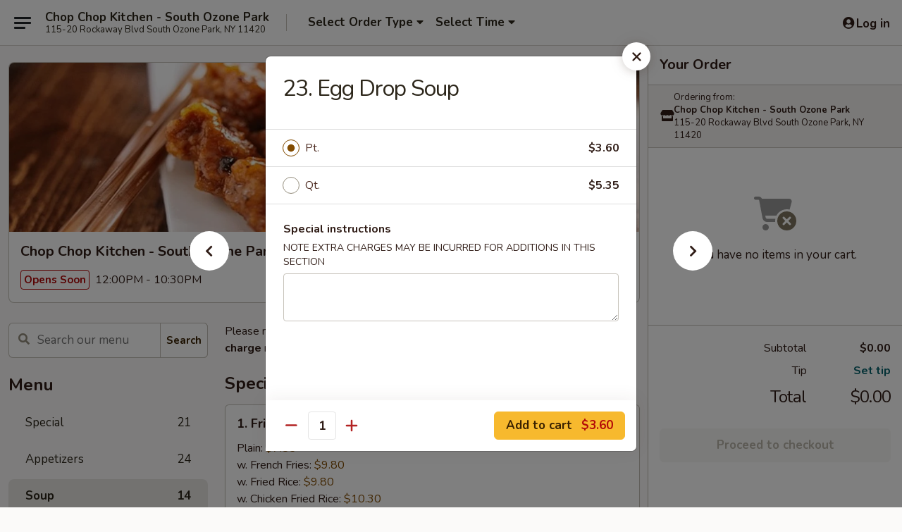

--- FILE ---
content_type: text/html; charset=UTF-8
request_url: https://www.chopchopkitchenny.com/order/main/soup/23-egg-drop-soup
body_size: 38752
content:
<!DOCTYPE html>

<html class="no-js css-scroll" lang="en">
	<head>
		<meta charset="utf-8" />
		<meta http-equiv="X-UA-Compatible" content="IE=edge,chrome=1" />

				<title>Chop Chop Kitchen - South Ozone Park | 23. Egg Drop Soup | Soup</title>
		<meta name="description" content="Order online for delivery and takeout: 23. Egg Drop Soup from Chop Chop Kitchen - South Ozone Park. Serving the best Chinese in South Ozone Park, NY." />		<meta name="keywords" content="chop chop kitchen, chop chop kitchen south ozone park, chop chop kitchen menu, south ozone park chinese delivery, south ozone park chinese food, south ozone park chinese restaurants, chinese delivery, best chinese food in south ozone park, chinese restaurants in south ozone park, chinese restaurants near me, chinese food near me, south ozone park chinese takeout" />		<meta name="viewport" content="width=device-width, initial-scale=1.0">

		<meta property="og:type" content="website">
		<meta property="og:title" content="Chop Chop Kitchen - South Ozone Park | 23. Egg Drop Soup | Soup">
		<meta property="og:description" content="Order online for delivery and takeout: 23. Egg Drop Soup from Chop Chop Kitchen - South Ozone Park. Serving the best Chinese in South Ozone Park, NY.">

		<meta name="twitter:card" content="summary_large_image">
		<meta name="twitter:title" content="Chop Chop Kitchen - South Ozone Park | 23. Egg Drop Soup | Soup">
		<meta name="twitter:description" content="Order online for delivery and takeout: 23. Egg Drop Soup from Chop Chop Kitchen - South Ozone Park. Serving the best Chinese in South Ozone Park, NY.">
					<meta property="og:image" content="https://imagedelivery.net/9lr8zq_Jvl7h6OFWqEi9IA/0192415e-2914-4268-6f7b-c5935c624d00/public" />
			<meta name="twitter:image" content="https://imagedelivery.net/9lr8zq_Jvl7h6OFWqEi9IA/0192415e-2914-4268-6f7b-c5935c624d00/public" />
		
		<meta name="apple-mobile-web-app-status-bar-style" content="black">
		<meta name="mobile-web-app-capable" content="yes">
					<link rel="canonical" href="https://www.chopchopkitchenny.com/order/main/soup/23-egg-drop-soup"/>
						<link rel="shortcut icon" href="https://imagedelivery.net/9lr8zq_Jvl7h6OFWqEi9IA/d9fd2dbf-1577-41c7-6269-5fc4d1c72d00/public" type="image/png" />
			
		<link type="text/css" rel="stylesheet" href="/min/g=css4.0&amp;1768421684" />
		<link rel="stylesheet" href="//ajax.googleapis.com/ajax/libs/jqueryui/1.10.1/themes/base/minified/jquery-ui.min.css" />
		<link href='//fonts.googleapis.com/css?family=Open+Sans:400italic,400,700' rel='stylesheet' type='text/css' />
		<script src="https://kit.fontawesome.com/a4edb6363d.js" crossorigin="anonymous"></script>

		<style>
								.home_hero, .menu_hero{ background-image: url(https://imagedelivery.net/9lr8zq_Jvl7h6OFWqEi9IA/511a33e2-0a17-4eca-f64d-f84f26109300/public); }
					@media
					(-webkit-min-device-pixel-ratio: 1.25),
					(min-resolution: 120dpi){
						/* Retina header*/
						.home_hero, .menu_hero{ background-image: url(https://imagedelivery.net/9lr8zq_Jvl7h6OFWqEi9IA/4aa5ca00-418e-4612-1832-b25b7a438700/public); }
					}
															/*body{  } */

					
		</style>

		
		<script type="text/javascript">
			var UrlTag = "chopchopkitchen";
			var template = 'defaultv4';
			var formname = 'ordering3';
			var menulink = 'https://www.chopchopkitchenny.com/order/main';
			var checkoutlink = 'https://www.chopchopkitchenny.com/checkout';
		</script>
		<script>
			/* http://writing.colin-gourlay.com/safely-using-ready-before-including-jquery/ */
			(function(w,d,u){w.readyQ=[];w.bindReadyQ=[];function p(x,y){if(x=="ready"){w.bindReadyQ.push(y);}else{w.readyQ.push(x);}};var a={ready:p,bind:p};w.$=w.jQuery=function(f){if(f===d||f===u){return a}else{p(f)}}})(window,document)
		</script>

		<script type="application/ld+json">{
    "@context": "http://schema.org",
    "@type": "Menu",
    "url": "https://www.chopchopkitchenny.com/order/main",
    "mainEntityOfPage": "https://www.chopchopkitchenny.com/order/main",
    "inLanguage": "English",
    "name": "Main",
    "description": "Please note: requests for additional items or special preparation may incur an <b>extra charge</b> not calculated on your online order.",
    "hasMenuSection": [
        {
            "@type": "MenuSection",
            "url": "https://www.chopchopkitchenny.com/order/main/soup",
            "name": "Soup",
            "description": "w. Crispy Noodles",
            "hasMenuItem": [
                {
                    "@type": "MenuItem",
                    "name": "23. Egg Drop Soup",
                    "url": "https://www.chopchopkitchenny.com/order/main/soup/23-egg-drop-soup"
                }
            ]
        }
    ]
}</script>
<!-- Google Tag Manager -->
<script>
	window.dataLayer = window.dataLayer || [];
	let data = {
		account: 'chopchopkitchen',
		context: 'direct',
		templateVersion: 4,
		rid: 66	}
		dataLayer.push(data);
	(function(w,d,s,l,i){w[l]=w[l]||[];w[l].push({'gtm.start':
		new Date().getTime(),event:'gtm.js'});var f=d.getElementsByTagName(s)[0],
		j=d.createElement(s),dl=l!='dataLayer'?'&l='+l:'';j.async=true;j.src=
		'https://www.googletagmanager.com/gtm.js?id='+i+dl;f.parentNode.insertBefore(j,f);
		})(window,document,'script','dataLayer','GTM-K9P93M');

	function gtag() { dataLayer.push(arguments); }
</script>

			<script async src="https://www.googletagmanager.com/gtag/js?id=G-MBMN6JQGV0"></script>
	
	<script>
		
		gtag('js', new Date());

		
					gtag('config', "G-MBMN6JQGV0");
			</script>
		<link href="https://fonts.googleapis.com/css?family=Open+Sans:400,600,700|Nunito:400,700" rel="stylesheet" />
	</head>

	<body
		data-event-on:customer_registered="window.location.reload()"
		data-event-on:customer_logged_in="window.location.reload()"
		data-event-on:customer_logged_out="window.location.reload()"
	>
		<a class="skip-to-content-link" href="#main">Skip to content</a>
				<!-- Google Tag Manager (noscript) -->
		<noscript><iframe src="https://www.googletagmanager.com/ns.html?id=GTM-K9P93M" height="0" width="0" style="display:none;visibility:hidden"></iframe></noscript>
		<!-- End Google Tag Manager (noscript) -->
						<!-- wrapper starts -->
		<div class="wrapper">
			<div style="grid-area: header-announcements">
				<div id="upgradeBrowserBanner" class="alert alert-warning mb-0 rounded-0 py-4" style="display:none;">
	<div class="alert-icon"><i class="fas fa-warning" aria-hidden="true"></i></div>
	<div>
		<strong>We're sorry, but the Web browser you are using is not supported.</strong> <br/> Please upgrade your browser or try a different one to use this Website. Supported browsers include:<br/>
		<ul class="list-unstyled">
			<li class="mt-2"><a href="https://www.google.com/chrome" target="_blank" rel="noopener noreferrer" class="simple-link"><i class="fab fa-chrome"></i> Chrome</a></li>
			<li class="mt-2"><a href="https://www.mozilla.com/firefox/upgrade.html" target="_blank" rel="noopener noreferrer" class="simple-link"><i class="fab fa-firefox"></i> Firefox</a></li>
			<li class="mt-2"><a href="https://www.microsoft.com/en-us/windows/microsoft-edge" target="_blank" rel="noopener noreferrer" class="simple-link"><i class="fab fa-edge"></i> Edge</a></li>
			<li class="mt-2"><a href="http://www.apple.com/safari/" target="_blank" rel="noopener noreferrer" class="simple-link"><i class="fab fa-safari"></i> Safari</a></li>
		</ul>
	</div>
</div>
<script>
	var ua = navigator.userAgent;
	var match = ua.match(/Firefox\/([0-9]+)\./);
	var firefoxVersion = match ? parseInt(match[1]) : 1000;
	var match = ua.match(/Chrome\/([0-9]+)\./);
	var chromeVersion = match ? parseInt(match[1]) : 1000;
	var isIE = ua.indexOf('MSIE') > -1 || ua.indexOf('Trident') > -1;
	var upgradeBrowserBanner = document.getElementById('upgradeBrowserBanner');
	var isMatchesSupported = typeof(upgradeBrowserBanner.matches)!="undefined";
	var isEntriesSupported = typeof(Object.entries)!="undefined";
	//Safari version is verified with isEntriesSupported
	if (isIE || !isMatchesSupported || !isEntriesSupported || firefoxVersion <= 46 || chromeVersion <= 53) {
		upgradeBrowserBanner.style.display = 'flex';
	}
</script>				
				<!-- get closed sign if applicable. -->
				
				
							</div>

						<div class="headerAndWtype" style="grid-area: header">
				<!-- Header Starts -->
				<header class="header">
										<div class="d-flex flex-column align-items-start flex-md-row align-items-md-center">
												<div class="logo_name_alt flex-shrink-0 d-flex align-items-center align-self-stretch pe-6 pe-md-0">
							
	<button
		type="button"
		class="eds_button btn btn-outline eds_button--shape-default eds_menu_button"
		data-bs-toggle="offcanvas" data-bs-target="#side-menu" aria-controls="side-menu" aria-label="Main menu"	><span aria-hidden="true"></span> <span aria-hidden="true"></span> <span aria-hidden="true"></span></button>

	
							<div class="d-flex flex-column align-items-center mx-auto align-items-md-start mx-md-0">
								<a
									class="eds-display-text-title-xs text-truncate title-container"
									href="https://www.chopchopkitchenny.com"
								>
									Chop Chop Kitchen - South Ozone Park								</a>

																	<span class="eds-copy-text-s-regular text-center text-md-start address-container" title="115-20 Rockaway Blvd South Ozone Park, NY 11420">
										115-20 Rockaway Blvd South Ozone Park, NY 11420									</span>
															</div>
						</div>

																			<div class="eds-display-text-title-s d-none d-md-block border-start mx-4" style="width: 0">&nbsp;</div>

							<div class="header_order_options d-flex align-items-center  w-100 p-2p5 p-md-0">
																<div class="what">
									<button
	type="button"
	class="border-0 bg-transparent text-start"
	data-bs-toggle="modal"
	data-bs-target="#modal-order-options"
	aria-expanded="false"
	style="min-height: 44px"
>
	<div class="d-flex align-items-baseline gap-2">
		<div class="otype-name-label eds-copy-text-l-bold text-truncate" style="flex: 1" data-order-type-label>
			Select Order Type		</div>

		<i class="fa fa-fw fa-caret-down"></i>
	</div>

	<div
		class="otype-picker-label otype-address-label eds-interface-text-m-regular text-truncate hidden"
	>
			</div>
</button>

<script>
	$(function() {
		var $autoCompleteInputs = $('[data-autocomplete-address]');
		if ($autoCompleteInputs && $autoCompleteInputs.length) {
			$autoCompleteInputs.each(function() {
				let $input = $(this);
				let $deliveryAddressContainer = $input.parents('.deliveryAddressContainer').first();
				$input.autocomplete({
					source   : addressAC,
					minLength: 3,
					delay    : 300,
					select   : function(event, ui) {
						$.getJSON('/' + UrlTag + '/?form=addresslookup', {
							id: ui.item.id,
						}, function(data) {
							let location = data
							if (location.address.street.endsWith('Trl')) {
								location.address.street = location.address.street.replace('Trl', 'Trail')
							}
							let autoCompleteSuccess = $input.data('autocomplete-success');
							if (autoCompleteSuccess) {
								let autoCompleteSuccessFunction = window[autoCompleteSuccess];
								if (typeof autoCompleteSuccessFunction == "function") {
									autoCompleteSuccessFunction(location);
								}
							}

							let address = location.address

							$('#add-address-city, [data-autocompleted-city]').val(address.city)
							$('#add-address-state, [data-autocompleted-state]').val(address.stateCode)
							$('#add-address-zip, [data-autocompleted-zip]').val(address.postalCode)
							$('#add-address-latitude, [data-autocompleted-latitude]').val(location.position.lat)
							$('#add-address-longitude, [data-autocompleted-longitude]').val(location.position.lng)
							let streetAddress = (address.houseNumber || '') + ' ' + (address.street || '');
							$('#street-address-1, [data-autocompleted-street-address]').val(streetAddress)
							validateAddress($deliveryAddressContainer);
						})
					},
				})
				$input.attr('autocomplete', 'street-address')
			});
		}

		// autocomplete using Address autocomplete
		// jquery autocomplete needs 2 fields: title and value
		// id holds the LocationId which can be used at a later stage to get the coordinate of the selected choice
		function addressAC(query, callback) {
			//we don't actually want to search until they've entered the street number and at least one character
			words = query.term.trim().split(' ')
			if (words.length < 2) {
				return false
			}

			$.getJSON('/' + UrlTag + '/?form=addresssuggest', { q: query.term }, function(data) {
				var addresses = data.items
				addresses = addresses.map(addr => {
					if ((addr.address.label || '').endsWith('Trl')) {
						addr.address.label = addr.address.label.replace('Trl', 'Trail')
					}
					let streetAddress = (addr.address.label || '')
					return {
						label: streetAddress,
						value: streetAddress,
						id   : addr.id,
					}
				})

				return callback(addresses)
			})
		}

				$('[data-address-from-current-loc]').on('click', function(e) {
			let $streetAddressContainer = $(this).parents('.street-address-container').first();
			let $deliveryAddressContainer = $(this).parents('.deliveryAddressContainer').first();
			e.preventDefault();
			if(navigator.geolocation) {
				navigator.geolocation.getCurrentPosition(position => {
					$.getJSON('/' + UrlTag + '/?form=addresssuggest', {
						at: position.coords.latitude + "," + position.coords.longitude
					}, function(data) {
						let location = data.items[0];
						let address = location.address
						$streetAddressContainer.find('.input-street-address').val((address.houseNumber ? address.houseNumber : '') + ' ' + (address.street ? address.street : ''));
						$('#add-address-city').val(address.city ? address.city : '');
						$('#add-address-state').val(address.state ? address.state : '');
						$('#add-address-zip').val(address.postalCode ? address.postalCode : '');
						$('#add-address-latitude').val(location.position.lat ? location.position.lat : '');
						$('#add-address-longitude').val(location.position.lng ? location.position.lng : '');
						validateAddress($deliveryAddressContainer, 0);
					});
				});
			} else {
				alert("Geolocation is not supported by this browser!");
			}
		});
	});

	function autoCompleteSuccess(location)
	{
		if (location && location.address) {
			let address = location.address

			let streetAddress = (address.houseNumber || '') + ' ' + (address.street || '');
			$.ajax({
				url: '/' + UrlTag + '/?form=saveformfields',
				data: {
					'param_full~address_s_n_255': streetAddress + ', ' + address.city + ', ' + address.state,
					'param_street~address_s_n_255': streetAddress,
					'param_city_s_n_90': address.city,
					'param_state_s_n_2': address.state,
					'param_zip~code_z_n_10': address.postalCode,
				}
			});
		}
	}
</script>
								</div>

																									<div class="when showcheck_parent">
																				<div class="ordertimetypes ">
	<button
		type="button"
		class="border-0 bg-transparent text-start loadable-content"
		data-bs-toggle="modal"
		data-bs-target="#modal-order-time"
		aria-expanded="false"
		style="min-height: 44px"
		data-change-label-to-later-date
	>
		<div class="d-flex align-items-baseline gap-2">
			<div class="eds-copy-text-l-bold text-truncate flex-fill" data-otype-time-day>
								Select Time			</div>

			<i class="fa fa-fw fa-caret-down"></i>
		</div>

		<div
			class="otype-picker-label otype-picker-time eds-interface-text-m-regular text-truncate hidden"
			data-otype-time
		>
			Later		</div>
	</button>
</div>
									</div>
															</div>
						
												<div class="position-absolute top-0 end-0 pe-2 py-2p5">
							
	<div id="login-status" >
					
	<button
		type="button"
		class="eds_button btn btn-outline eds_button--shape-default px-2 text-nowrap"
		aria-label="Log in" style="color: currentColor" data-bs-toggle="modal" data-bs-target="#login-modal"	><i
		class="eds_icon fa fa-lg fa-fw fa-user-circle d-block d-lg-none"
		style="font-family: &quot;Font Awesome 5 Pro&quot;; "	></i>

	 <div class="d-none d-lg-flex align-items-baseline gap-2">
	<i
		class="eds_icon fa fa-fw fa-user-circle"
		style="font-family: &quot;Font Awesome 5 Pro&quot;; "	></i>

	<div class="profile-container text-truncate">Log in</div></div></button>

				</div>

							</div>
					</div>

															
	<aside		data-eds-id="696cc2783dbbb"
		class="eds_side_menu offcanvas offcanvas-start text-dark "
		tabindex="-1"
				id="side-menu" data-event-on:menu_selected="this.dispatchEvent(new CustomEvent('eds.hide'))" data-event-on:category_selected="this.dispatchEvent(new CustomEvent('eds.hide'))"	>
		
		<div class="eds_side_menu-body offcanvas-body d-flex flex-column p-0 css-scroll">
										<div
					class="eds_side_menu-close position-absolute top-0 end-0 pt-3 pe-3 "
					style="z-index: 1"
				>
					
	<button
		type="button"
		class="eds_button btn btn-outline-secondary eds_button--shape-circle"
		data-bs-dismiss="offcanvas" data-bs-target="[data-eds-id=&quot;696cc2783dbbb&quot;]" aria-label="Close"	><i
		class="eds_icon fa fa-fw fa-close"
		style="font-family: &quot;Font Awesome 5 Pro&quot;; "	></i></button>

					</div>
			
			<div class="restaurant-info border-bottom border-light p-3">
							<p class="eds-display-text-title-xs mb-0 me-2 pe-4">Chop Chop Kitchen - South Ozone Park</p>

			<div class="eds-copy-text-s-regular me-2 pe-4">
			115-20 Rockaway Blvd South Ozone Park, NY 11420		</div>
						</div>

																	
	<div class="border-bottom border-light p-3">
		
		
			<details
				class="eds_list eds_list--border-none" open				data-menu-id="15847"
									data-event-on:document_ready="this.open = localStorage.getItem('menu-open-15847') !== 'false'"
										onclick="localStorage.setItem('menu-open-15847', !this.open)"
							>
									<summary class="eds-copy-text-l-regular list-unstyled rounded-3 mb-1 " tabindex="0">
						<h2 class="eds-display-text-title-m m-0 p-0">
															
	<i
		class="eds_icon fas fa-fw fa-chevron-right"
		style="font-family: &quot;Font Awesome 5 Pro&quot;; "	></i>

															Menu
						</h2>
					</summary>
										<div class="mb-3"></div>
				
																		
									<a
						class="eds_list-item eds-copy-text-l-regular list-unstyled rounded-3 mb-1 px-3 px-lg-4 py-2p5 d-flex "
						data-event-on:category_pinned="(category) => $(this).toggleClass('active', category.id === '203206')"
						href="https://www.chopchopkitchenny.com/order/main/special"
						onclick="if (!event.ctrlKey) {
							const currentMenuIsActive = true || $(this).closest('details').find('summary').hasClass('active');
							if (currentMenuIsActive) {
								app.event.emit('category_selected', { id: '203206' });
							} else {
								app.event.emit('menu_selected', { menu_id: '15847', menu_description: &quot;Please note: requests for additional items or special preparation may incur an &lt;b&gt;extra charge&lt;\/b&gt; not calculated on your online order.&quot;, category_id: '203206' });
							}
															return false;
													}"
					>
						Special													<span class="ms-auto">21</span>
											</a>
									<a
						class="eds_list-item eds-copy-text-l-regular list-unstyled rounded-3 mb-1 px-3 px-lg-4 py-2p5 d-flex "
						data-event-on:category_pinned="(category) => $(this).toggleClass('active', category.id === '203207')"
						href="https://www.chopchopkitchenny.com/order/main/appetizers"
						onclick="if (!event.ctrlKey) {
							const currentMenuIsActive = true || $(this).closest('details').find('summary').hasClass('active');
							if (currentMenuIsActive) {
								app.event.emit('category_selected', { id: '203207' });
							} else {
								app.event.emit('menu_selected', { menu_id: '15847', menu_description: &quot;Please note: requests for additional items or special preparation may incur an &lt;b&gt;extra charge&lt;\/b&gt; not calculated on your online order.&quot;, category_id: '203207' });
							}
															return false;
													}"
					>
						Appetizers													<span class="ms-auto">24</span>
											</a>
									<a
						class="eds_list-item eds-copy-text-l-regular list-unstyled rounded-3 mb-1 px-3 px-lg-4 py-2p5 d-flex active"
						data-event-on:category_pinned="(category) => $(this).toggleClass('active', category.id === '203208')"
						href="https://www.chopchopkitchenny.com/order/main/soup"
						onclick="if (!event.ctrlKey) {
							const currentMenuIsActive = true || $(this).closest('details').find('summary').hasClass('active');
							if (currentMenuIsActive) {
								app.event.emit('category_selected', { id: '203208' });
							} else {
								app.event.emit('menu_selected', { menu_id: '15847', menu_description: &quot;Please note: requests for additional items or special preparation may incur an &lt;b&gt;extra charge&lt;\/b&gt; not calculated on your online order.&quot;, category_id: '203208' });
							}
															return false;
													}"
					>
						Soup													<span class="ms-auto">14</span>
											</a>
									<a
						class="eds_list-item eds-copy-text-l-regular list-unstyled rounded-3 mb-1 px-3 px-lg-4 py-2p5 d-flex "
						data-event-on:category_pinned="(category) => $(this).toggleClass('active', category.id === '203209')"
						href="https://www.chopchopkitchenny.com/order/main/chow-mein"
						onclick="if (!event.ctrlKey) {
							const currentMenuIsActive = true || $(this).closest('details').find('summary').hasClass('active');
							if (currentMenuIsActive) {
								app.event.emit('category_selected', { id: '203209' });
							} else {
								app.event.emit('menu_selected', { menu_id: '15847', menu_description: &quot;Please note: requests for additional items or special preparation may incur an &lt;b&gt;extra charge&lt;\/b&gt; not calculated on your online order.&quot;, category_id: '203209' });
							}
															return false;
													}"
					>
						Chow Mein													<span class="ms-auto">8</span>
											</a>
									<a
						class="eds_list-item eds-copy-text-l-regular list-unstyled rounded-3 mb-1 px-3 px-lg-4 py-2p5 d-flex "
						data-event-on:category_pinned="(category) => $(this).toggleClass('active', category.id === '203210')"
						href="https://www.chopchopkitchenny.com/order/main/chop-suey"
						onclick="if (!event.ctrlKey) {
							const currentMenuIsActive = true || $(this).closest('details').find('summary').hasClass('active');
							if (currentMenuIsActive) {
								app.event.emit('category_selected', { id: '203210' });
							} else {
								app.event.emit('menu_selected', { menu_id: '15847', menu_description: &quot;Please note: requests for additional items or special preparation may incur an &lt;b&gt;extra charge&lt;\/b&gt; not calculated on your online order.&quot;, category_id: '203210' });
							}
															return false;
													}"
					>
						Chop Suey													<span class="ms-auto">6</span>
											</a>
									<a
						class="eds_list-item eds-copy-text-l-regular list-unstyled rounded-3 mb-1 px-3 px-lg-4 py-2p5 d-flex "
						data-event-on:category_pinned="(category) => $(this).toggleClass('active', category.id === '203211')"
						href="https://www.chopchopkitchenny.com/order/main/chow-mei-fun-chow-fun"
						onclick="if (!event.ctrlKey) {
							const currentMenuIsActive = true || $(this).closest('details').find('summary').hasClass('active');
							if (currentMenuIsActive) {
								app.event.emit('category_selected', { id: '203211' });
							} else {
								app.event.emit('menu_selected', { menu_id: '15847', menu_description: &quot;Please note: requests for additional items or special preparation may incur an &lt;b&gt;extra charge&lt;\/b&gt; not calculated on your online order.&quot;, category_id: '203211' });
							}
															return false;
													}"
					>
						Chow Mei Fun / Chow Fun													<span class="ms-auto">7</span>
											</a>
									<a
						class="eds_list-item eds-copy-text-l-regular list-unstyled rounded-3 mb-1 px-3 px-lg-4 py-2p5 d-flex "
						data-event-on:category_pinned="(category) => $(this).toggleClass('active', category.id === '203213')"
						href="https://www.chopchopkitchenny.com/order/main/panamanian-lo-mein"
						onclick="if (!event.ctrlKey) {
							const currentMenuIsActive = true || $(this).closest('details').find('summary').hasClass('active');
							if (currentMenuIsActive) {
								app.event.emit('category_selected', { id: '203213' });
							} else {
								app.event.emit('menu_selected', { menu_id: '15847', menu_description: &quot;Please note: requests for additional items or special preparation may incur an &lt;b&gt;extra charge&lt;\/b&gt; not calculated on your online order.&quot;, category_id: '203213' });
							}
															return false;
													}"
					>
						Panamanian Lo Mein													<span class="ms-auto">5</span>
											</a>
									<a
						class="eds_list-item eds-copy-text-l-regular list-unstyled rounded-3 mb-1 px-3 px-lg-4 py-2p5 d-flex "
						data-event-on:category_pinned="(category) => $(this).toggleClass('active', category.id === '203214')"
						href="https://www.chopchopkitchenny.com/order/main/fried-rice"
						onclick="if (!event.ctrlKey) {
							const currentMenuIsActive = true || $(this).closest('details').find('summary').hasClass('active');
							if (currentMenuIsActive) {
								app.event.emit('category_selected', { id: '203214' });
							} else {
								app.event.emit('menu_selected', { menu_id: '15847', menu_description: &quot;Please note: requests for additional items or special preparation may incur an &lt;b&gt;extra charge&lt;\/b&gt; not calculated on your online order.&quot;, category_id: '203214' });
							}
															return false;
													}"
					>
						Fried Rice													<span class="ms-auto">11</span>
											</a>
									<a
						class="eds_list-item eds-copy-text-l-regular list-unstyled rounded-3 mb-1 px-3 px-lg-4 py-2p5 d-flex "
						data-event-on:category_pinned="(category) => $(this).toggleClass('active', category.id === '203215')"
						href="https://www.chopchopkitchenny.com/order/main/lo-mein"
						onclick="if (!event.ctrlKey) {
							const currentMenuIsActive = true || $(this).closest('details').find('summary').hasClass('active');
							if (currentMenuIsActive) {
								app.event.emit('category_selected', { id: '203215' });
							} else {
								app.event.emit('menu_selected', { menu_id: '15847', menu_description: &quot;Please note: requests for additional items or special preparation may incur an &lt;b&gt;extra charge&lt;\/b&gt; not calculated on your online order.&quot;, category_id: '203215' });
							}
															return false;
													}"
					>
						Lo Mein													<span class="ms-auto">7</span>
											</a>
									<a
						class="eds_list-item eds-copy-text-l-regular list-unstyled rounded-3 mb-1 px-3 px-lg-4 py-2p5 d-flex "
						data-event-on:category_pinned="(category) => $(this).toggleClass('active', category.id === '203216')"
						href="https://www.chopchopkitchenny.com/order/main/egg-foo-young"
						onclick="if (!event.ctrlKey) {
							const currentMenuIsActive = true || $(this).closest('details').find('summary').hasClass('active');
							if (currentMenuIsActive) {
								app.event.emit('category_selected', { id: '203216' });
							} else {
								app.event.emit('menu_selected', { menu_id: '15847', menu_description: &quot;Please note: requests for additional items or special preparation may incur an &lt;b&gt;extra charge&lt;\/b&gt; not calculated on your online order.&quot;, category_id: '203216' });
							}
															return false;
													}"
					>
						Egg Foo Young													<span class="ms-auto">6</span>
											</a>
									<a
						class="eds_list-item eds-copy-text-l-regular list-unstyled rounded-3 mb-1 px-3 px-lg-4 py-2p5 d-flex "
						data-event-on:category_pinned="(category) => $(this).toggleClass('active', category.id === '203217')"
						href="https://www.chopchopkitchenny.com/order/main/pork"
						onclick="if (!event.ctrlKey) {
							const currentMenuIsActive = true || $(this).closest('details').find('summary').hasClass('active');
							if (currentMenuIsActive) {
								app.event.emit('category_selected', { id: '203217' });
							} else {
								app.event.emit('menu_selected', { menu_id: '15847', menu_description: &quot;Please note: requests for additional items or special preparation may incur an &lt;b&gt;extra charge&lt;\/b&gt; not calculated on your online order.&quot;, category_id: '203217' });
							}
															return false;
													}"
					>
						Pork													<span class="ms-auto">18</span>
											</a>
									<a
						class="eds_list-item eds-copy-text-l-regular list-unstyled rounded-3 mb-1 px-3 px-lg-4 py-2p5 d-flex "
						data-event-on:category_pinned="(category) => $(this).toggleClass('active', category.id === '203218')"
						href="https://www.chopchopkitchenny.com/order/main/beef"
						onclick="if (!event.ctrlKey) {
							const currentMenuIsActive = true || $(this).closest('details').find('summary').hasClass('active');
							if (currentMenuIsActive) {
								app.event.emit('category_selected', { id: '203218' });
							} else {
								app.event.emit('menu_selected', { menu_id: '15847', menu_description: &quot;Please note: requests for additional items or special preparation may incur an &lt;b&gt;extra charge&lt;\/b&gt; not calculated on your online order.&quot;, category_id: '203218' });
							}
															return false;
													}"
					>
						Beef													<span class="ms-auto">20</span>
											</a>
									<a
						class="eds_list-item eds-copy-text-l-regular list-unstyled rounded-3 mb-1 px-3 px-lg-4 py-2p5 d-flex "
						data-event-on:category_pinned="(category) => $(this).toggleClass('active', category.id === '203219')"
						href="https://www.chopchopkitchenny.com/order/main/seafood"
						onclick="if (!event.ctrlKey) {
							const currentMenuIsActive = true || $(this).closest('details').find('summary').hasClass('active');
							if (currentMenuIsActive) {
								app.event.emit('category_selected', { id: '203219' });
							} else {
								app.event.emit('menu_selected', { menu_id: '15847', menu_description: &quot;Please note: requests for additional items or special preparation may incur an &lt;b&gt;extra charge&lt;\/b&gt; not calculated on your online order.&quot;, category_id: '203219' });
							}
															return false;
													}"
					>
						Seafood													<span class="ms-auto">26</span>
											</a>
									<a
						class="eds_list-item eds-copy-text-l-regular list-unstyled rounded-3 mb-1 px-3 px-lg-4 py-2p5 d-flex "
						data-event-on:category_pinned="(category) => $(this).toggleClass('active', category.id === '203220')"
						href="https://www.chopchopkitchenny.com/order/main/chicken"
						onclick="if (!event.ctrlKey) {
							const currentMenuIsActive = true || $(this).closest('details').find('summary').hasClass('active');
							if (currentMenuIsActive) {
								app.event.emit('category_selected', { id: '203220' });
							} else {
								app.event.emit('menu_selected', { menu_id: '15847', menu_description: &quot;Please note: requests for additional items or special preparation may incur an &lt;b&gt;extra charge&lt;\/b&gt; not calculated on your online order.&quot;, category_id: '203220' });
							}
															return false;
													}"
					>
						Chicken													<span class="ms-auto">24</span>
											</a>
									<a
						class="eds_list-item eds-copy-text-l-regular list-unstyled rounded-3 mb-1 px-3 px-lg-4 py-2p5 d-flex "
						data-event-on:category_pinned="(category) => $(this).toggleClass('active', category.id === '203221')"
						href="https://www.chopchopkitchenny.com/order/main/vegetable"
						onclick="if (!event.ctrlKey) {
							const currentMenuIsActive = true || $(this).closest('details').find('summary').hasClass('active');
							if (currentMenuIsActive) {
								app.event.emit('category_selected', { id: '203221' });
							} else {
								app.event.emit('menu_selected', { menu_id: '15847', menu_description: &quot;Please note: requests for additional items or special preparation may incur an &lt;b&gt;extra charge&lt;\/b&gt; not calculated on your online order.&quot;, category_id: '203221' });
							}
															return false;
													}"
					>
						Vegetable													<span class="ms-auto">8</span>
											</a>
									<a
						class="eds_list-item eds-copy-text-l-regular list-unstyled rounded-3 mb-1 px-3 px-lg-4 py-2p5 d-flex "
						data-event-on:category_pinned="(category) => $(this).toggleClass('active', category.id === '203222')"
						href="https://www.chopchopkitchenny.com/order/main/diet-menu"
						onclick="if (!event.ctrlKey) {
							const currentMenuIsActive = true || $(this).closest('details').find('summary').hasClass('active');
							if (currentMenuIsActive) {
								app.event.emit('category_selected', { id: '203222' });
							} else {
								app.event.emit('menu_selected', { menu_id: '15847', menu_description: &quot;Please note: requests for additional items or special preparation may incur an &lt;b&gt;extra charge&lt;\/b&gt; not calculated on your online order.&quot;, category_id: '203222' });
							}
															return false;
													}"
					>
						Diet Menu													<span class="ms-auto">6</span>
											</a>
									<a
						class="eds_list-item eds-copy-text-l-regular list-unstyled rounded-3 mb-1 px-3 px-lg-4 py-2p5 d-flex "
						data-event-on:category_pinned="(category) => $(this).toggleClass('active', category.id === '203224')"
						href="https://www.chopchopkitchenny.com/order/main/chefs-specialties"
						onclick="if (!event.ctrlKey) {
							const currentMenuIsActive = true || $(this).closest('details').find('summary').hasClass('active');
							if (currentMenuIsActive) {
								app.event.emit('category_selected', { id: '203224' });
							} else {
								app.event.emit('menu_selected', { menu_id: '15847', menu_description: &quot;Please note: requests for additional items or special preparation may incur an &lt;b&gt;extra charge&lt;\/b&gt; not calculated on your online order.&quot;, category_id: '203224' });
							}
															return false;
													}"
					>
						Chef's Specialties													<span class="ms-auto">15</span>
											</a>
									<a
						class="eds_list-item eds-copy-text-l-regular list-unstyled rounded-3 mb-1 px-3 px-lg-4 py-2p5 d-flex "
						data-event-on:category_pinned="(category) => $(this).toggleClass('active', category.id === '203223')"
						href="https://www.chopchopkitchenny.com/order/main/combination-platters"
						onclick="if (!event.ctrlKey) {
							const currentMenuIsActive = true || $(this).closest('details').find('summary').hasClass('active');
							if (currentMenuIsActive) {
								app.event.emit('category_selected', { id: '203223' });
							} else {
								app.event.emit('menu_selected', { menu_id: '15847', menu_description: &quot;Please note: requests for additional items or special preparation may incur an &lt;b&gt;extra charge&lt;\/b&gt; not calculated on your online order.&quot;, category_id: '203223' });
							}
															return false;
													}"
					>
						Combination Platters													<span class="ms-auto">28</span>
											</a>
									<a
						class="eds_list-item eds-copy-text-l-regular list-unstyled rounded-3 mb-1 px-3 px-lg-4 py-2p5 d-flex "
						data-event-on:category_pinned="(category) => $(this).toggleClass('active', category.id === '203225')"
						href="https://www.chopchopkitchenny.com/order/main/lunch-special"
						onclick="if (!event.ctrlKey) {
							const currentMenuIsActive = true || $(this).closest('details').find('summary').hasClass('active');
							if (currentMenuIsActive) {
								app.event.emit('category_selected', { id: '203225' });
							} else {
								app.event.emit('menu_selected', { menu_id: '15847', menu_description: &quot;Please note: requests for additional items or special preparation may incur an &lt;b&gt;extra charge&lt;\/b&gt; not calculated on your online order.&quot;, category_id: '203225' });
							}
															return false;
													}"
					>
						Lunch Special													<span class="ms-auto">37</span>
											</a>
							</details>
		
			</div>

						
																	<nav>
							<ul class="eds_list eds_list--border-none border-bottom">
	<li class="eds_list-item">
		<a class="d-block p-3 " href="https://www.chopchopkitchenny.com">
			Home		</a>
	</li>

		
					<li class="eds_list-item">
					<a class="d-block p-3 " href="https://www.chopchopkitchenny.com/page/delivery-info" >
						Delivery Info					</a>
				</li>
			
			<li class="eds_list-item">
			<a class="d-block p-3 " href="https://www.chopchopkitchenny.com/locationinfo">
				Location &amp; Hours			</a>
		</li>
	
	<li class="eds_list-item">
		<a class="d-block p-3 " href="https://www.chopchopkitchenny.com/contact">
			Contact
		</a>
	</li>
</ul>
						</nav>

												<div class="eds-copy-text-s-regular p-3 d-lg-none">
							
<ul class="list-unstyled d-flex gap-2">
						<li><a href="https://www.yelp.com/biz/chop-chop-kitchen-new-york" target="new" aria-label="Opens in new tab" title="Opens in new tab" class="icon" title="Yelp"><i class="fab fa-yelp"></i><span class="sr-only">Yelp</span></a></li>
									<li><a href="https://www.tripadvisor.com/Restaurant_Review-g2056275-d24127982-Reviews-Chop_Chop_Kitchen-South_Ozone_Park_Queens_New_York.html" target="new" aria-label="Opens in new tab" title="Opens in new tab" class="icon" title="TripAdvisor"><i class="fak fa-tripadvisor"></i><span class="sr-only">TripAdvisor</span></a></li>
				</ul>

<div><a href="http://chinesemenuonline.com">&copy; 2026 Online Ordering by Chinese Menu Online</a></div>
	<div>Discover more dining options at <a href="https://www.springroll.com" target="_blank" title="Opens in new tab" aria-label="Opens in new tab">Springroll</a></div>

<ul class="list-unstyled mb-0 pt-3">
	<li><a href="https://www.chopchopkitchenny.com/reportbug">Technical Support</a></li>
	<li><a href="https://www.chopchopkitchenny.com/privacy">Privacy Policy</a></li>
	<li><a href="https://www.chopchopkitchenny.com/tos">Terms of Service</a></li>
	<li><a href="https://www.chopchopkitchenny.com/accessibility">Accessibility</a></li>
</ul>

This site is protected by reCAPTCHA and the Google <a href="https://policies.google.com/privacy">Privacy Policy</a> and <a href="https://policies.google.com/terms">Terms of Service</a> apply.
						</div>		</div>

		<script>
		{
			const container = document.querySelector('[data-eds-id="696cc2783dbbb"]');

						['show', 'hide', 'toggle', 'dispose'].forEach((eventName) => {
				container.addEventListener(`eds.${eventName}`, (e) => {
					bootstrap.Offcanvas.getOrCreateInstance(container)[eventName](
						...(Array.isArray(e.detail) ? e.detail : [e.detail])
					);
				});
			});
		}
		</script>
	</aside>

					</header>
			</div>

										<div class="container p-0" style="grid-area: hero">
					<section class="hero">
												<div class="menu_hero backbgbox position-relative" role="img" aria-label="Image of food offered at the restaurant">
									<div class="logo">
		<a class="logo-image" href="https://www.chopchopkitchenny.com">
			<img
				src="https://imagedelivery.net/9lr8zq_Jvl7h6OFWqEi9IA/0192415e-2914-4268-6f7b-c5935c624d00/public"
				srcset="https://imagedelivery.net/9lr8zq_Jvl7h6OFWqEi9IA/0192415e-2914-4268-6f7b-c5935c624d00/public 1x, https://imagedelivery.net/9lr8zq_Jvl7h6OFWqEi9IA/0192415e-2914-4268-6f7b-c5935c624d00/public 2x"				alt="Home"
			/>
		</a>
	</div>
						</div>

													<div class="p-3">
								<div class="pb-1">
									<h1 role="heading" aria-level="2" class="eds-display-text-title-s m-0 p-0">Chop Chop Kitchen - South Ozone Park</h1>
																	</div>

								<div class="d-sm-flex align-items-baseline">
																			<div class="mt-2">
											
	<span
		class="eds_label eds_label--variant-error eds-interface-text-m-bold me-1 text-nowrap"
			>
		Opens Soon	</span>

	12:00PM - 10:30PM										</div>
									
									<div class="d-flex gap-2 ms-sm-auto mt-2">
																					
					<a
				class="eds_button btn btn-outline-secondary btn-sm col text-nowrap"
				href="https://www.chopchopkitchenny.com/locationinfo?lid=13043"
							>
				
	<i
		class="eds_icon fa fa-fw fa-info-circle"
		style="font-family: &quot;Font Awesome 5 Pro&quot;; "	></i>

	 Store info			</a>
		
												
																					
		<a
			class="eds_button btn btn-outline-secondary btn-sm col d-lg-none text-nowrap"
			href="tel:(718) 323-5099"
					>
			
	<i
		class="eds_icon fa fa-fw fa-phone"
		style="font-family: &quot;Font Awesome 5 Pro&quot;; transform: scale(-1, 1); "	></i>

	 Call us		</a>

												
																			</div>
								</div>
							</div>
											</section>
				</div>
			
						
										<div
					class="fixed_submit d-lg-none hidden pwa-pb-md-down"
					data-event-on:cart_updated="({ items }) => $(this).toggleClass('hidden', !items)"
				>
					<div
						data-async-on-event="order_type_updated, cart_updated"
						data-async-action="https://www.chopchopkitchenny.com//ajax/?form=minimum_order_value_warning&component=add_more"
						data-async-method="get"
					>
											</div>

					<div class="p-3">
						<button class="btn btn-primary btn-lg w-100" onclick="app.event.emit('show_cart')">
							View cart							<span
								class="eds-interface-text-m-regular"
								data-event-on:cart_updated="({ items, subtotal }) => {
									$(this).text(`(${items} ${items === 1 ? 'item' : 'items'}, ${subtotal})`);
								}"
							>
								(0 items, $0.00)
							</span>
						</button>
					</div>
				</div>
			
									<!-- Header ends -->
<main class="main_content menucategory_page pb-5" id="main">
	<div class="container">
		
		<div class="row menu_wrapper menu_category_wrapper menu_wrapper--no-menu-tabs">
			<section class="col-xl-4 d-none d-xl-block">
				
				<div id="location-menu" data-event-on:menu_items_loaded="$(this).stickySidebar('updateSticky')">
					
		<form
			method="GET"
			role="search"
			action="https://www.chopchopkitchenny.com/search"
			class="d-none d-xl-block mb-4"			novalidate
			onsubmit="if (!this.checkValidity()) event.preventDefault()"
		>
			<div class="position-relative">
				
	<label
		data-eds-id="696cc2783edc1"
		class="eds_formfield eds_formfield--size-large eds_formfield--variant-primary eds-copy-text-m-regular w-100"
		class="w-100"	>
		
		<div class="position-relative d-flex flex-column">
							<div class="eds_formfield-error eds-interface-text-m-bold" style="order: 1000"></div>
			
							<div class="eds_formfield-icon">
					<i
		class="eds_icon fa fa-fw fa-search"
		style="font-family: &quot;Font Awesome 5 Pro&quot;; "	></i>				</div>
										<input
					type="search"
					class="eds-copy-text-l-regular  "
										placeholder="Search our menu" name="search" autocomplete="off" spellcheck="false" value="" required aria-label="Search our menu" style="padding-right: 4.5rem; padding-left: 2.5rem;"				/>

				
							
			
	<i
		class="eds_icon fa fa-fw eds_formfield-validation"
		style="font-family: &quot;Font Awesome 5 Pro&quot;; "	></i>

	
					</div>

		
		<script>
		{
			const container = document.querySelector('[data-eds-id="696cc2783edc1"]');
			const input = container.querySelector('input, textarea, select');
			const error = container.querySelector('.eds_formfield-error');

			
						input.addEventListener('eds.validation.reset', () => {
				input.removeAttribute('data-validation');
				input.setCustomValidity('');
				error.innerHTML = '';
			});

						input.addEventListener('eds.validation.hide', () => {
				input.removeAttribute('data-validation');
			});

						input.addEventListener('eds.validation.success', (e) => {
				input.setCustomValidity('');
				input.setAttribute('data-validation', '');
				error.innerHTML = '';
			});

						input.addEventListener('eds.validation.warning', (e) => {
				input.setCustomValidity('');
				input.setAttribute('data-validation', '');
				error.innerHTML = e.detail;
			});

						input.addEventListener('eds.validation.error', (e) => {
				input.setCustomValidity(e.detail);
				input.checkValidity(); 				input.setAttribute('data-validation', '');
			});

			input.addEventListener('invalid', (e) => {
				error.innerHTML = input.validationMessage;
			});

								}
		</script>
	</label>

	
				<div class="position-absolute top-0 end-0">
					
	<button
		type="submit"
		class="eds_button btn btn-outline-secondary btn-sm eds_button--shape-default align-self-baseline rounded-0 rounded-end px-2"
		style="height: 50px; --bs-border-radius: 6px"	>Search</button>

					</div>
			</div>
		</form>

												
	<div >
		
		
			<details
				class="eds_list eds_list--border-none" open				data-menu-id="15847"
							>
									<summary class="eds-copy-text-l-regular list-unstyled rounded-3 mb-1 pe-none" tabindex="0">
						<h2 class="eds-display-text-title-m m-0 p-0">
														Menu
						</h2>
					</summary>
										<div class="mb-3"></div>
				
																		
									<a
						class="eds_list-item eds-copy-text-l-regular list-unstyled rounded-3 mb-1 px-3 px-lg-4 py-2p5 d-flex "
						data-event-on:category_pinned="(category) => $(this).toggleClass('active', category.id === '203206')"
						href="https://www.chopchopkitchenny.com/order/main/special"
						onclick="if (!event.ctrlKey) {
							const currentMenuIsActive = true || $(this).closest('details').find('summary').hasClass('active');
							if (currentMenuIsActive) {
								app.event.emit('category_selected', { id: '203206' });
							} else {
								app.event.emit('menu_selected', { menu_id: '15847', menu_description: &quot;Please note: requests for additional items or special preparation may incur an &lt;b&gt;extra charge&lt;\/b&gt; not calculated on your online order.&quot;, category_id: '203206' });
							}
															return false;
													}"
					>
						Special													<span class="ms-auto">21</span>
											</a>
									<a
						class="eds_list-item eds-copy-text-l-regular list-unstyled rounded-3 mb-1 px-3 px-lg-4 py-2p5 d-flex "
						data-event-on:category_pinned="(category) => $(this).toggleClass('active', category.id === '203207')"
						href="https://www.chopchopkitchenny.com/order/main/appetizers"
						onclick="if (!event.ctrlKey) {
							const currentMenuIsActive = true || $(this).closest('details').find('summary').hasClass('active');
							if (currentMenuIsActive) {
								app.event.emit('category_selected', { id: '203207' });
							} else {
								app.event.emit('menu_selected', { menu_id: '15847', menu_description: &quot;Please note: requests for additional items or special preparation may incur an &lt;b&gt;extra charge&lt;\/b&gt; not calculated on your online order.&quot;, category_id: '203207' });
							}
															return false;
													}"
					>
						Appetizers													<span class="ms-auto">24</span>
											</a>
									<a
						class="eds_list-item eds-copy-text-l-regular list-unstyled rounded-3 mb-1 px-3 px-lg-4 py-2p5 d-flex active"
						data-event-on:category_pinned="(category) => $(this).toggleClass('active', category.id === '203208')"
						href="https://www.chopchopkitchenny.com/order/main/soup"
						onclick="if (!event.ctrlKey) {
							const currentMenuIsActive = true || $(this).closest('details').find('summary').hasClass('active');
							if (currentMenuIsActive) {
								app.event.emit('category_selected', { id: '203208' });
							} else {
								app.event.emit('menu_selected', { menu_id: '15847', menu_description: &quot;Please note: requests for additional items or special preparation may incur an &lt;b&gt;extra charge&lt;\/b&gt; not calculated on your online order.&quot;, category_id: '203208' });
							}
															return false;
													}"
					>
						Soup													<span class="ms-auto">14</span>
											</a>
									<a
						class="eds_list-item eds-copy-text-l-regular list-unstyled rounded-3 mb-1 px-3 px-lg-4 py-2p5 d-flex "
						data-event-on:category_pinned="(category) => $(this).toggleClass('active', category.id === '203209')"
						href="https://www.chopchopkitchenny.com/order/main/chow-mein"
						onclick="if (!event.ctrlKey) {
							const currentMenuIsActive = true || $(this).closest('details').find('summary').hasClass('active');
							if (currentMenuIsActive) {
								app.event.emit('category_selected', { id: '203209' });
							} else {
								app.event.emit('menu_selected', { menu_id: '15847', menu_description: &quot;Please note: requests for additional items or special preparation may incur an &lt;b&gt;extra charge&lt;\/b&gt; not calculated on your online order.&quot;, category_id: '203209' });
							}
															return false;
													}"
					>
						Chow Mein													<span class="ms-auto">8</span>
											</a>
									<a
						class="eds_list-item eds-copy-text-l-regular list-unstyled rounded-3 mb-1 px-3 px-lg-4 py-2p5 d-flex "
						data-event-on:category_pinned="(category) => $(this).toggleClass('active', category.id === '203210')"
						href="https://www.chopchopkitchenny.com/order/main/chop-suey"
						onclick="if (!event.ctrlKey) {
							const currentMenuIsActive = true || $(this).closest('details').find('summary').hasClass('active');
							if (currentMenuIsActive) {
								app.event.emit('category_selected', { id: '203210' });
							} else {
								app.event.emit('menu_selected', { menu_id: '15847', menu_description: &quot;Please note: requests for additional items or special preparation may incur an &lt;b&gt;extra charge&lt;\/b&gt; not calculated on your online order.&quot;, category_id: '203210' });
							}
															return false;
													}"
					>
						Chop Suey													<span class="ms-auto">6</span>
											</a>
									<a
						class="eds_list-item eds-copy-text-l-regular list-unstyled rounded-3 mb-1 px-3 px-lg-4 py-2p5 d-flex "
						data-event-on:category_pinned="(category) => $(this).toggleClass('active', category.id === '203211')"
						href="https://www.chopchopkitchenny.com/order/main/chow-mei-fun-chow-fun"
						onclick="if (!event.ctrlKey) {
							const currentMenuIsActive = true || $(this).closest('details').find('summary').hasClass('active');
							if (currentMenuIsActive) {
								app.event.emit('category_selected', { id: '203211' });
							} else {
								app.event.emit('menu_selected', { menu_id: '15847', menu_description: &quot;Please note: requests for additional items or special preparation may incur an &lt;b&gt;extra charge&lt;\/b&gt; not calculated on your online order.&quot;, category_id: '203211' });
							}
															return false;
													}"
					>
						Chow Mei Fun / Chow Fun													<span class="ms-auto">7</span>
											</a>
									<a
						class="eds_list-item eds-copy-text-l-regular list-unstyled rounded-3 mb-1 px-3 px-lg-4 py-2p5 d-flex "
						data-event-on:category_pinned="(category) => $(this).toggleClass('active', category.id === '203213')"
						href="https://www.chopchopkitchenny.com/order/main/panamanian-lo-mein"
						onclick="if (!event.ctrlKey) {
							const currentMenuIsActive = true || $(this).closest('details').find('summary').hasClass('active');
							if (currentMenuIsActive) {
								app.event.emit('category_selected', { id: '203213' });
							} else {
								app.event.emit('menu_selected', { menu_id: '15847', menu_description: &quot;Please note: requests for additional items or special preparation may incur an &lt;b&gt;extra charge&lt;\/b&gt; not calculated on your online order.&quot;, category_id: '203213' });
							}
															return false;
													}"
					>
						Panamanian Lo Mein													<span class="ms-auto">5</span>
											</a>
									<a
						class="eds_list-item eds-copy-text-l-regular list-unstyled rounded-3 mb-1 px-3 px-lg-4 py-2p5 d-flex "
						data-event-on:category_pinned="(category) => $(this).toggleClass('active', category.id === '203214')"
						href="https://www.chopchopkitchenny.com/order/main/fried-rice"
						onclick="if (!event.ctrlKey) {
							const currentMenuIsActive = true || $(this).closest('details').find('summary').hasClass('active');
							if (currentMenuIsActive) {
								app.event.emit('category_selected', { id: '203214' });
							} else {
								app.event.emit('menu_selected', { menu_id: '15847', menu_description: &quot;Please note: requests for additional items or special preparation may incur an &lt;b&gt;extra charge&lt;\/b&gt; not calculated on your online order.&quot;, category_id: '203214' });
							}
															return false;
													}"
					>
						Fried Rice													<span class="ms-auto">11</span>
											</a>
									<a
						class="eds_list-item eds-copy-text-l-regular list-unstyled rounded-3 mb-1 px-3 px-lg-4 py-2p5 d-flex "
						data-event-on:category_pinned="(category) => $(this).toggleClass('active', category.id === '203215')"
						href="https://www.chopchopkitchenny.com/order/main/lo-mein"
						onclick="if (!event.ctrlKey) {
							const currentMenuIsActive = true || $(this).closest('details').find('summary').hasClass('active');
							if (currentMenuIsActive) {
								app.event.emit('category_selected', { id: '203215' });
							} else {
								app.event.emit('menu_selected', { menu_id: '15847', menu_description: &quot;Please note: requests for additional items or special preparation may incur an &lt;b&gt;extra charge&lt;\/b&gt; not calculated on your online order.&quot;, category_id: '203215' });
							}
															return false;
													}"
					>
						Lo Mein													<span class="ms-auto">7</span>
											</a>
									<a
						class="eds_list-item eds-copy-text-l-regular list-unstyled rounded-3 mb-1 px-3 px-lg-4 py-2p5 d-flex "
						data-event-on:category_pinned="(category) => $(this).toggleClass('active', category.id === '203216')"
						href="https://www.chopchopkitchenny.com/order/main/egg-foo-young"
						onclick="if (!event.ctrlKey) {
							const currentMenuIsActive = true || $(this).closest('details').find('summary').hasClass('active');
							if (currentMenuIsActive) {
								app.event.emit('category_selected', { id: '203216' });
							} else {
								app.event.emit('menu_selected', { menu_id: '15847', menu_description: &quot;Please note: requests for additional items or special preparation may incur an &lt;b&gt;extra charge&lt;\/b&gt; not calculated on your online order.&quot;, category_id: '203216' });
							}
															return false;
													}"
					>
						Egg Foo Young													<span class="ms-auto">6</span>
											</a>
									<a
						class="eds_list-item eds-copy-text-l-regular list-unstyled rounded-3 mb-1 px-3 px-lg-4 py-2p5 d-flex "
						data-event-on:category_pinned="(category) => $(this).toggleClass('active', category.id === '203217')"
						href="https://www.chopchopkitchenny.com/order/main/pork"
						onclick="if (!event.ctrlKey) {
							const currentMenuIsActive = true || $(this).closest('details').find('summary').hasClass('active');
							if (currentMenuIsActive) {
								app.event.emit('category_selected', { id: '203217' });
							} else {
								app.event.emit('menu_selected', { menu_id: '15847', menu_description: &quot;Please note: requests for additional items or special preparation may incur an &lt;b&gt;extra charge&lt;\/b&gt; not calculated on your online order.&quot;, category_id: '203217' });
							}
															return false;
													}"
					>
						Pork													<span class="ms-auto">18</span>
											</a>
									<a
						class="eds_list-item eds-copy-text-l-regular list-unstyled rounded-3 mb-1 px-3 px-lg-4 py-2p5 d-flex "
						data-event-on:category_pinned="(category) => $(this).toggleClass('active', category.id === '203218')"
						href="https://www.chopchopkitchenny.com/order/main/beef"
						onclick="if (!event.ctrlKey) {
							const currentMenuIsActive = true || $(this).closest('details').find('summary').hasClass('active');
							if (currentMenuIsActive) {
								app.event.emit('category_selected', { id: '203218' });
							} else {
								app.event.emit('menu_selected', { menu_id: '15847', menu_description: &quot;Please note: requests for additional items or special preparation may incur an &lt;b&gt;extra charge&lt;\/b&gt; not calculated on your online order.&quot;, category_id: '203218' });
							}
															return false;
													}"
					>
						Beef													<span class="ms-auto">20</span>
											</a>
									<a
						class="eds_list-item eds-copy-text-l-regular list-unstyled rounded-3 mb-1 px-3 px-lg-4 py-2p5 d-flex "
						data-event-on:category_pinned="(category) => $(this).toggleClass('active', category.id === '203219')"
						href="https://www.chopchopkitchenny.com/order/main/seafood"
						onclick="if (!event.ctrlKey) {
							const currentMenuIsActive = true || $(this).closest('details').find('summary').hasClass('active');
							if (currentMenuIsActive) {
								app.event.emit('category_selected', { id: '203219' });
							} else {
								app.event.emit('menu_selected', { menu_id: '15847', menu_description: &quot;Please note: requests for additional items or special preparation may incur an &lt;b&gt;extra charge&lt;\/b&gt; not calculated on your online order.&quot;, category_id: '203219' });
							}
															return false;
													}"
					>
						Seafood													<span class="ms-auto">26</span>
											</a>
									<a
						class="eds_list-item eds-copy-text-l-regular list-unstyled rounded-3 mb-1 px-3 px-lg-4 py-2p5 d-flex "
						data-event-on:category_pinned="(category) => $(this).toggleClass('active', category.id === '203220')"
						href="https://www.chopchopkitchenny.com/order/main/chicken"
						onclick="if (!event.ctrlKey) {
							const currentMenuIsActive = true || $(this).closest('details').find('summary').hasClass('active');
							if (currentMenuIsActive) {
								app.event.emit('category_selected', { id: '203220' });
							} else {
								app.event.emit('menu_selected', { menu_id: '15847', menu_description: &quot;Please note: requests for additional items or special preparation may incur an &lt;b&gt;extra charge&lt;\/b&gt; not calculated on your online order.&quot;, category_id: '203220' });
							}
															return false;
													}"
					>
						Chicken													<span class="ms-auto">24</span>
											</a>
									<a
						class="eds_list-item eds-copy-text-l-regular list-unstyled rounded-3 mb-1 px-3 px-lg-4 py-2p5 d-flex "
						data-event-on:category_pinned="(category) => $(this).toggleClass('active', category.id === '203221')"
						href="https://www.chopchopkitchenny.com/order/main/vegetable"
						onclick="if (!event.ctrlKey) {
							const currentMenuIsActive = true || $(this).closest('details').find('summary').hasClass('active');
							if (currentMenuIsActive) {
								app.event.emit('category_selected', { id: '203221' });
							} else {
								app.event.emit('menu_selected', { menu_id: '15847', menu_description: &quot;Please note: requests for additional items or special preparation may incur an &lt;b&gt;extra charge&lt;\/b&gt; not calculated on your online order.&quot;, category_id: '203221' });
							}
															return false;
													}"
					>
						Vegetable													<span class="ms-auto">8</span>
											</a>
									<a
						class="eds_list-item eds-copy-text-l-regular list-unstyled rounded-3 mb-1 px-3 px-lg-4 py-2p5 d-flex "
						data-event-on:category_pinned="(category) => $(this).toggleClass('active', category.id === '203222')"
						href="https://www.chopchopkitchenny.com/order/main/diet-menu"
						onclick="if (!event.ctrlKey) {
							const currentMenuIsActive = true || $(this).closest('details').find('summary').hasClass('active');
							if (currentMenuIsActive) {
								app.event.emit('category_selected', { id: '203222' });
							} else {
								app.event.emit('menu_selected', { menu_id: '15847', menu_description: &quot;Please note: requests for additional items or special preparation may incur an &lt;b&gt;extra charge&lt;\/b&gt; not calculated on your online order.&quot;, category_id: '203222' });
							}
															return false;
													}"
					>
						Diet Menu													<span class="ms-auto">6</span>
											</a>
									<a
						class="eds_list-item eds-copy-text-l-regular list-unstyled rounded-3 mb-1 px-3 px-lg-4 py-2p5 d-flex "
						data-event-on:category_pinned="(category) => $(this).toggleClass('active', category.id === '203224')"
						href="https://www.chopchopkitchenny.com/order/main/chefs-specialties"
						onclick="if (!event.ctrlKey) {
							const currentMenuIsActive = true || $(this).closest('details').find('summary').hasClass('active');
							if (currentMenuIsActive) {
								app.event.emit('category_selected', { id: '203224' });
							} else {
								app.event.emit('menu_selected', { menu_id: '15847', menu_description: &quot;Please note: requests for additional items or special preparation may incur an &lt;b&gt;extra charge&lt;\/b&gt; not calculated on your online order.&quot;, category_id: '203224' });
							}
															return false;
													}"
					>
						Chef's Specialties													<span class="ms-auto">15</span>
											</a>
									<a
						class="eds_list-item eds-copy-text-l-regular list-unstyled rounded-3 mb-1 px-3 px-lg-4 py-2p5 d-flex "
						data-event-on:category_pinned="(category) => $(this).toggleClass('active', category.id === '203223')"
						href="https://www.chopchopkitchenny.com/order/main/combination-platters"
						onclick="if (!event.ctrlKey) {
							const currentMenuIsActive = true || $(this).closest('details').find('summary').hasClass('active');
							if (currentMenuIsActive) {
								app.event.emit('category_selected', { id: '203223' });
							} else {
								app.event.emit('menu_selected', { menu_id: '15847', menu_description: &quot;Please note: requests for additional items or special preparation may incur an &lt;b&gt;extra charge&lt;\/b&gt; not calculated on your online order.&quot;, category_id: '203223' });
							}
															return false;
													}"
					>
						Combination Platters													<span class="ms-auto">28</span>
											</a>
									<a
						class="eds_list-item eds-copy-text-l-regular list-unstyled rounded-3 mb-1 px-3 px-lg-4 py-2p5 d-flex "
						data-event-on:category_pinned="(category) => $(this).toggleClass('active', category.id === '203225')"
						href="https://www.chopchopkitchenny.com/order/main/lunch-special"
						onclick="if (!event.ctrlKey) {
							const currentMenuIsActive = true || $(this).closest('details').find('summary').hasClass('active');
							if (currentMenuIsActive) {
								app.event.emit('category_selected', { id: '203225' });
							} else {
								app.event.emit('menu_selected', { menu_id: '15847', menu_description: &quot;Please note: requests for additional items or special preparation may incur an &lt;b&gt;extra charge&lt;\/b&gt; not calculated on your online order.&quot;, category_id: '203225' });
							}
															return false;
													}"
					>
						Lunch Special													<span class="ms-auto">37</span>
											</a>
							</details>
		
			</div>

					</div>
			</section>

			<div class="col-xl-8 menu_main" style="scroll-margin-top: calc(var(--eds-category-offset, 64) * 1px + 0.5rem)">
												<div class="tab-content" id="nav-tabContent">
					<div class="tab-pane fade show active" role="tabpanel">
						
						

						
						<div class="category-item d-xl-none mb-2p5 break-out">
							<div class="category-item_title d-flex">
								<button type="button" class="flex-fill border-0 bg-transparent p-0" data-bs-toggle="modal" data-bs-target="#category-modal">
									<p class="position-relative">
										
	<i
		class="eds_icon fas fa-sm fa-fw fa-signal-alt-3"
		style="font-family: &quot;Font Awesome 5 Pro&quot;; transform: translateY(-20%) rotate(90deg) scale(-1, 1); "	></i>

											<span
											data-event-on:category_pinned="(category) => {
												$(this).text(category.name);
												history.replaceState(null, '', category.url);
											}"
										>Soup</span>
									</p>
								</button>

																	
	<button
		type="button"
		class="eds_button btn btn-outline-secondary btn-sm eds_button--shape-default border-0 me-2p5 my-1"
		aria-label="Toggle search" onclick="app.event.emit('toggle_search', !$(this).hasClass('active'))" data-event-on:toggle_search="(showSearch) =&gt; $(this).toggleClass('active', showSearch)"	><i
		class="eds_icon fa fa-fw fa-search"
		style="font-family: &quot;Font Awesome 5 Pro&quot;; "	></i></button>

																</div>

							
		<form
			method="GET"
			role="search"
			action="https://www.chopchopkitchenny.com/search"
			class="px-3 py-2p5 hidden" data-event-on:toggle_search="(showSearch) =&gt; {
									$(this).toggle(showSearch);
									if (showSearch) {
										$(this).find('input').trigger('focus');
									}
								}"			novalidate
			onsubmit="if (!this.checkValidity()) event.preventDefault()"
		>
			<div class="position-relative">
				
	<label
		data-eds-id="696cc27842b6f"
		class="eds_formfield eds_formfield--size-large eds_formfield--variant-primary eds-copy-text-m-regular w-100"
		class="w-100"	>
		
		<div class="position-relative d-flex flex-column">
							<div class="eds_formfield-error eds-interface-text-m-bold" style="order: 1000"></div>
			
							<div class="eds_formfield-icon">
					<i
		class="eds_icon fa fa-fw fa-search"
		style="font-family: &quot;Font Awesome 5 Pro&quot;; "	></i>				</div>
										<input
					type="search"
					class="eds-copy-text-l-regular  "
										placeholder="Search our menu" name="search" autocomplete="off" spellcheck="false" value="" required aria-label="Search our menu" style="padding-right: 4.5rem; padding-left: 2.5rem;"				/>

				
							
			
	<i
		class="eds_icon fa fa-fw eds_formfield-validation"
		style="font-family: &quot;Font Awesome 5 Pro&quot;; "	></i>

	
					</div>

		
		<script>
		{
			const container = document.querySelector('[data-eds-id="696cc27842b6f"]');
			const input = container.querySelector('input, textarea, select');
			const error = container.querySelector('.eds_formfield-error');

			
						input.addEventListener('eds.validation.reset', () => {
				input.removeAttribute('data-validation');
				input.setCustomValidity('');
				error.innerHTML = '';
			});

						input.addEventListener('eds.validation.hide', () => {
				input.removeAttribute('data-validation');
			});

						input.addEventListener('eds.validation.success', (e) => {
				input.setCustomValidity('');
				input.setAttribute('data-validation', '');
				error.innerHTML = '';
			});

						input.addEventListener('eds.validation.warning', (e) => {
				input.setCustomValidity('');
				input.setAttribute('data-validation', '');
				error.innerHTML = e.detail;
			});

						input.addEventListener('eds.validation.error', (e) => {
				input.setCustomValidity(e.detail);
				input.checkValidity(); 				input.setAttribute('data-validation', '');
			});

			input.addEventListener('invalid', (e) => {
				error.innerHTML = input.validationMessage;
			});

								}
		</script>
	</label>

	
				<div class="position-absolute top-0 end-0">
					
	<button
		type="submit"
		class="eds_button btn btn-outline-secondary btn-sm eds_button--shape-default align-self-baseline rounded-0 rounded-end px-2"
		style="height: 50px; --bs-border-radius: 6px"	>Search</button>

					</div>
			</div>
		</form>

								</div>

						<div class="mb-4"
							data-event-on:menu_selected="(menu) => {
								const hasDescription = menu.menu_description && menu.menu_description.trim() !== '';
								$(this).html(menu.menu_description || '').toggle(hasDescription);
							}"
							style="">Please note: requests for additional items or special preparation may incur an <b>extra charge</b> not calculated on your online order.						</div>

						<div
							data-async-on-event="menu_selected"
							data-async-block="this"
							data-async-method="get"
							data-async-action="https://www.chopchopkitchenny.com/ajax/?form=menu_items"
							data-async-then="({ data }) => {
								app.event.emit('menu_items_loaded');
								if (data.category_id != null) {
									app.event.emit('category_selected', { id: data.category_id });
								}
							}"
						>
										<div
				data-category-id="203206"
				data-category-name="Special"
				data-category-url="https://www.chopchopkitchenny.com/order/main/special"
				data-category-menu-id="15847"
				style="scroll-margin-top: calc(var(--eds-category-offset, 64) * 1px + 0.5rem)"
				class="mb-4 pb-1"
			>
				<h2
					class="eds-display-text-title-m"
					data-event-on:category_selected="(category) => category.id === '203206' && app.nextTick(() => this.scrollIntoView({ behavior: Math.abs(this.getBoundingClientRect().top) > 2 * window.innerHeight ? 'instant' : 'auto' }))"
					style="scroll-margin-top: calc(var(--eds-category-offset, 64) * 1px + 0.5rem)"
				>Special</h2>

				
				<div class="menucat_list mt-3">
					<ul role="menu">
						
	<li
		class="
			menuItem_2001455								"
			>
		<a
			href="https://www.chopchopkitchenny.com/order/main/special/1-fried-half-chicken"
			role="button"
			data-bs-toggle="modal"
			data-bs-target="#add_menu_item"
			data-load-menu-item="2001455"
			data-category-id="203206"
			data-change-url-on-click="https://www.chopchopkitchenny.com/order/main/special/1-fried-half-chicken"
			data-change-url-group="menuitem"
			data-parent-url="https://www.chopchopkitchenny.com/order/main/special"
		>
			<span class="sr-only">1. Fried Half Chicken</span>
		</a>

		<div class="content">
			<h3>1. Fried Half Chicken </h3>
			<p></p>
			Plain: <span class="menuitempreview_pricevalue">$7.85</span> <br />w. French Fries: <span class="menuitempreview_pricevalue">$9.80</span> <br />w. Fried Rice: <span class="menuitempreview_pricevalue">$9.80</span> <br />w. Chicken Fried Rice: <span class="menuitempreview_pricevalue">$10.30</span> <br />w. Pork Fried Rice: <span class="menuitempreview_pricevalue">$10.30</span> <br />w. Shrimp Fried Rice: <span class="menuitempreview_pricevalue">$10.80</span> <br />w. Beef Fried Rice: <span class="menuitempreview_pricevalue">$10.80</span> 		</div>

			</li>

	<li
		class="
			menuItem_2001456								"
			>
		<a
			href="https://www.chopchopkitchenny.com/order/main/special/2-fried-chicken-wings-4"
			role="button"
			data-bs-toggle="modal"
			data-bs-target="#add_menu_item"
			data-load-menu-item="2001456"
			data-category-id="203206"
			data-change-url-on-click="https://www.chopchopkitchenny.com/order/main/special/2-fried-chicken-wings-4"
			data-change-url-group="menuitem"
			data-parent-url="https://www.chopchopkitchenny.com/order/main/special"
		>
			<span class="sr-only">2. Fried Chicken Wings (4)</span>
		</a>

		<div class="content">
			<h3>2. Fried Chicken Wings (4) </h3>
			<p></p>
			Plain: <span class="menuitempreview_pricevalue">$7.35</span> <br />w. French Fries: <span class="menuitempreview_pricevalue">$9.60</span> <br />w. Fried Rice: <span class="menuitempreview_pricevalue">$9.60</span> <br />w. Chicken Fried Rice: <span class="menuitempreview_pricevalue">$10.30</span> <br />w. Pork Fried Rice: <span class="menuitempreview_pricevalue">$10.30</span> <br />w. Shrimp Fried Rice: <span class="menuitempreview_pricevalue">$10.80</span> <br />w. Beef Fried Rice: <span class="menuitempreview_pricevalue">$10.80</span> 		</div>

			</li>

	<li
		class="
			menuItem_2001457								"
			>
		<a
			href="https://www.chopchopkitchenny.com/order/main/special/3-chicken-wings-in-garlic-sauce-5"
			role="button"
			data-bs-toggle="modal"
			data-bs-target="#add_menu_item"
			data-load-menu-item="2001457"
			data-category-id="203206"
			data-change-url-on-click="https://www.chopchopkitchenny.com/order/main/special/3-chicken-wings-in-garlic-sauce-5"
			data-change-url-group="menuitem"
			data-parent-url="https://www.chopchopkitchenny.com/order/main/special"
		>
			<span class="sr-only">3. Chicken Wings In Garlic Sauce</span>
		</a>

		<div class="content">
			<h3>3. Chicken Wings In Garlic Sauce <em class="ticon hot" aria-hidden="true"></em></h3>
			<p></p>
			Plain: <span class="menuitempreview_pricevalue">$8.60</span> <br />w. French Fries: <span class="menuitempreview_pricevalue">$10.60</span> <br />w. Fried Rice: <span class="menuitempreview_pricevalue">$10.60</span> <br />w. Chicken Fried Rice: <span class="menuitempreview_pricevalue">$11.10</span> <br />w. Pork Fried Rice: <span class="menuitempreview_pricevalue">$11.10</span> <br />w. Shrimp Fried Rice: <span class="menuitempreview_pricevalue">$11.90</span> <br />w. Beef Fried Rice: <span class="menuitempreview_pricevalue">$11.90</span> 		</div>

			</li>

	<li
		class="
			menuItem_2001458								"
			>
		<a
			href="https://www.chopchopkitchenny.com/order/main/special/3-chicken-wings-in-honey-sauce-5"
			role="button"
			data-bs-toggle="modal"
			data-bs-target="#add_menu_item"
			data-load-menu-item="2001458"
			data-category-id="203206"
			data-change-url-on-click="https://www.chopchopkitchenny.com/order/main/special/3-chicken-wings-in-honey-sauce-5"
			data-change-url-group="menuitem"
			data-parent-url="https://www.chopchopkitchenny.com/order/main/special"
		>
			<span class="sr-only">3. Chicken Wings In Honey Sauce</span>
		</a>

		<div class="content">
			<h3>3. Chicken Wings In Honey Sauce </h3>
			<p></p>
			Plain: <span class="menuitempreview_pricevalue">$8.60</span> <br />w. French Fries: <span class="menuitempreview_pricevalue">$10.60</span> <br />w. Fried Rice: <span class="menuitempreview_pricevalue">$10.60</span> <br />w. Chicken Fried Rice: <span class="menuitempreview_pricevalue">$11.10</span> <br />w. Pork Fried Rice: <span class="menuitempreview_pricevalue">$11.10</span> <br />w. Shrimp Fried Rice: <span class="menuitempreview_pricevalue">$11.90</span> <br />w. Beef Fried Rice: <span class="menuitempreview_pricevalue">$11.90</span> 		</div>

			</li>

	<li
		class="
			menuItem_2001459								"
			>
		<a
			href="https://www.chopchopkitchenny.com/order/main/special/4-buffalo-chicken-wings"
			role="button"
			data-bs-toggle="modal"
			data-bs-target="#add_menu_item"
			data-load-menu-item="2001459"
			data-category-id="203206"
			data-change-url-on-click="https://www.chopchopkitchenny.com/order/main/special/4-buffalo-chicken-wings"
			data-change-url-group="menuitem"
			data-parent-url="https://www.chopchopkitchenny.com/order/main/special"
		>
			<span class="sr-only">4. Buffalo Chicken Wings</span>
		</a>

		<div class="content">
			<h3>4. Buffalo Chicken Wings <em class="ticon hot" aria-hidden="true"></em></h3>
			<p></p>
			Plain: <span class="menuitempreview_pricevalue">$8.60</span> <br />w. French Fries: <span class="menuitempreview_pricevalue">$10.60</span> <br />w. Fried Rice: <span class="menuitempreview_pricevalue">$10.60</span> <br />w. Chicken Fried Rice: <span class="menuitempreview_pricevalue">$11.10</span> <br />w. Pork Fried Rice: <span class="menuitempreview_pricevalue">$11.10</span> <br />w. Shrimp Fried Rice: <span class="menuitempreview_pricevalue">$11.90</span> <br />w. Beef Fried Rice: <span class="menuitempreview_pricevalue">$11.90</span> 		</div>

			</li>

	<li
		class="
			menuItem_2001461								"
			>
		<a
			href="https://www.chopchopkitchenny.com/order/main/special/5-half-chicken-in-garlic-sauce"
			role="button"
			data-bs-toggle="modal"
			data-bs-target="#add_menu_item"
			data-load-menu-item="2001461"
			data-category-id="203206"
			data-change-url-on-click="https://www.chopchopkitchenny.com/order/main/special/5-half-chicken-in-garlic-sauce"
			data-change-url-group="menuitem"
			data-parent-url="https://www.chopchopkitchenny.com/order/main/special"
		>
			<span class="sr-only">5. Half Chicken In Garlic Sauce</span>
		</a>

		<div class="content">
			<h3>5. Half Chicken In Garlic Sauce <em class="ticon hot" aria-hidden="true"></em></h3>
			<p></p>
			Plain: <span class="menuitempreview_pricevalue">$8.60</span> <br />w. French Fries: <span class="menuitempreview_pricevalue">$10.60</span> <br />w. Fried Rice: <span class="menuitempreview_pricevalue">$10.60</span> <br />w. Chicken Fried Rice: <span class="menuitempreview_pricevalue">$11.10</span> <br />w. Pork Fried Rice: <span class="menuitempreview_pricevalue">$11.10</span> <br />w. Shrimp Fried Rice: <span class="menuitempreview_pricevalue">$11.85</span> <br />w. Beef Fried Rice: <span class="menuitempreview_pricevalue">$11.85</span> 		</div>

			</li>

	<li
		class="
			menuItem_2001460								"
			>
		<a
			href="https://www.chopchopkitchenny.com/order/main/special/5-half-chicken-in-honey-sauce"
			role="button"
			data-bs-toggle="modal"
			data-bs-target="#add_menu_item"
			data-load-menu-item="2001460"
			data-category-id="203206"
			data-change-url-on-click="https://www.chopchopkitchenny.com/order/main/special/5-half-chicken-in-honey-sauce"
			data-change-url-group="menuitem"
			data-parent-url="https://www.chopchopkitchenny.com/order/main/special"
		>
			<span class="sr-only">5. Half Chicken In Honey Sauce</span>
		</a>

		<div class="content">
			<h3>5. Half Chicken In Honey Sauce </h3>
			<p></p>
			Plain: <span class="menuitempreview_pricevalue">$8.60</span> <br />w. French Fries: <span class="menuitempreview_pricevalue">$10.60</span> <br />w. Fried Rice: <span class="menuitempreview_pricevalue">$10.60</span> <br />w. Chicken Fried Rice: <span class="menuitempreview_pricevalue">$11.10</span> <br />w. Pork Fried Rice: <span class="menuitempreview_pricevalue">$11.10</span> <br />w. Shrimp Fried Rice: <span class="menuitempreview_pricevalue">$11.85</span> <br />w. Beef Fried Rice: <span class="menuitempreview_pricevalue">$11.85</span> 		</div>

			</li>

	<li
		class="
			menuItem_2001462								"
			>
		<a
			href="https://www.chopchopkitchenny.com/order/main/special/6-bar-b-q-spare-rib-tips"
			role="button"
			data-bs-toggle="modal"
			data-bs-target="#add_menu_item"
			data-load-menu-item="2001462"
			data-category-id="203206"
			data-change-url-on-click="https://www.chopchopkitchenny.com/order/main/special/6-bar-b-q-spare-rib-tips"
			data-change-url-group="menuitem"
			data-parent-url="https://www.chopchopkitchenny.com/order/main/special"
		>
			<span class="sr-only">6. Bar-B-Q Spare Rib Tips</span>
		</a>

		<div class="content">
			<h3>6. Bar-B-Q Spare Rib Tips </h3>
			<p></p>
			Pt.: <span class="menuitempreview_pricevalue">$7.65</span> <br />Qt.: <span class="menuitempreview_pricevalue">$10.65</span> <br />w. French Fries: <span class="menuitempreview_pricevalue">$10.10</span> <br />w. Fried Rice: <span class="menuitempreview_pricevalue">$10.10</span> <br />w. Chicken Fried Rice: <span class="menuitempreview_pricevalue">$10.70</span> <br />w. Pork Fried Rice: <span class="menuitempreview_pricevalue">$10.70</span> <br />w. Shrimp Fried Rice: <span class="menuitempreview_pricevalue">$11.50</span> <br />w. Beef Fried Rice: <span class="menuitempreview_pricevalue">$11.50</span> 		</div>

			</li>

	<li
		class="
			menuItem_2001463								"
			>
		<a
			href="https://www.chopchopkitchenny.com/order/main/special/7-fried-crab-sticks-5"
			role="button"
			data-bs-toggle="modal"
			data-bs-target="#add_menu_item"
			data-load-menu-item="2001463"
			data-category-id="203206"
			data-change-url-on-click="https://www.chopchopkitchenny.com/order/main/special/7-fried-crab-sticks-5"
			data-change-url-group="menuitem"
			data-parent-url="https://www.chopchopkitchenny.com/order/main/special"
		>
			<span class="sr-only">7. Fried Crab Sticks (5)</span>
		</a>

		<div class="content">
			<h3>7. Fried Crab Sticks (5) </h3>
			<p></p>
			Plain: <span class="menuitempreview_pricevalue">$6.95</span> <br />w. French Fries: <span class="menuitempreview_pricevalue">$9.80</span> <br />w. Fried Rice: <span class="menuitempreview_pricevalue">$9.80</span> <br />w. Chicken Fried Rice: <span class="menuitempreview_pricevalue">$10.35</span> <br />w. Pork Fried Rice: <span class="menuitempreview_pricevalue">$10.35</span> <br />w. Shrimp Fried Rice: <span class="menuitempreview_pricevalue">$11.10</span> <br />w. Beef Fried Rice: <span class="menuitempreview_pricevalue">$11.10</span> 		</div>

			</li>

	<li
		class="
			menuItem_2001464								"
			>
		<a
			href="https://www.chopchopkitchenny.com/order/main/special/8-fried-scallops-12"
			role="button"
			data-bs-toggle="modal"
			data-bs-target="#add_menu_item"
			data-load-menu-item="2001464"
			data-category-id="203206"
			data-change-url-on-click="https://www.chopchopkitchenny.com/order/main/special/8-fried-scallops-12"
			data-change-url-group="menuitem"
			data-parent-url="https://www.chopchopkitchenny.com/order/main/special"
		>
			<span class="sr-only">8. Fried Scallops (12)</span>
		</a>

		<div class="content">
			<h3>8. Fried Scallops (12) </h3>
			<p></p>
			Plain: <span class="menuitempreview_pricevalue">$6.95</span> <br />w. French Fries: <span class="menuitempreview_pricevalue">$9.80</span> <br />w. Fried Rice: <span class="menuitempreview_pricevalue">$9.80</span> <br />w. Chicken Fried Rice: <span class="menuitempreview_pricevalue">$10.15</span> <br />w. Pork Fried Rice: <span class="menuitempreview_pricevalue">$10.15</span> <br />w. Shrimp Fried Rice: <span class="menuitempreview_pricevalue">$10.90</span> <br />w. Beef Fried Rice: <span class="menuitempreview_pricevalue">$10.90</span> 		</div>

			</li>

	<li
		class="
			menuItem_2001465								"
			>
		<a
			href="https://www.chopchopkitchenny.com/order/main/special/9-fried-chicken-nuggets-12"
			role="button"
			data-bs-toggle="modal"
			data-bs-target="#add_menu_item"
			data-load-menu-item="2001465"
			data-category-id="203206"
			data-change-url-on-click="https://www.chopchopkitchenny.com/order/main/special/9-fried-chicken-nuggets-12"
			data-change-url-group="menuitem"
			data-parent-url="https://www.chopchopkitchenny.com/order/main/special"
		>
			<span class="sr-only">9. Fried Chicken Nuggets (12)</span>
		</a>

		<div class="content">
			<h3>9. Fried Chicken Nuggets (12) </h3>
			<p></p>
			Plain: <span class="menuitempreview_pricevalue">$6.95</span> <br />w. French Fries: <span class="menuitempreview_pricevalue">$9.85</span> <br />w. Fried Rice: <span class="menuitempreview_pricevalue">$9.85</span> <br />w. Chicken Fried Rice: <span class="menuitempreview_pricevalue">$10.25</span> <br />w. Pork Fried Rice: <span class="menuitempreview_pricevalue">$10.25</span> <br />w. Shrimp Fried Rice: <span class="menuitempreview_pricevalue">$10.90</span> <br />w. Beef Fried Rice: <span class="menuitempreview_pricevalue">$10.90</span> 		</div>

			</li>

	<li
		class="
			menuItem_2001466								"
			>
		<a
			href="https://www.chopchopkitchenny.com/order/main/special/10-fried-whiting-fish-2"
			role="button"
			data-bs-toggle="modal"
			data-bs-target="#add_menu_item"
			data-load-menu-item="2001466"
			data-category-id="203206"
			data-change-url-on-click="https://www.chopchopkitchenny.com/order/main/special/10-fried-whiting-fish-2"
			data-change-url-group="menuitem"
			data-parent-url="https://www.chopchopkitchenny.com/order/main/special"
		>
			<span class="sr-only">10. Fried Whiting Fish (2)</span>
		</a>

		<div class="content">
			<h3>10. Fried Whiting Fish (2) </h3>
			<p></p>
			Plain: <span class="menuitempreview_pricevalue">$6.95</span> <br />w. French Fries: <span class="menuitempreview_pricevalue">$10.20</span> <br />w. Fried Rice: <span class="menuitempreview_pricevalue">$10.20</span> <br />w. Chicken Fried Rice: <span class="menuitempreview_pricevalue">$10.60</span> <br />w. Pork Fried Rice: <span class="menuitempreview_pricevalue">$10.60</span> <br />w. Shrimp Fried Rice: <span class="menuitempreview_pricevalue">$11.35</span> <br />w. Beef Fried Rice: <span class="menuitempreview_pricevalue">$11.35</span> 		</div>

			</li>

	<li
		class="
			menuItem_2001467								"
			>
		<a
			href="https://www.chopchopkitchenny.com/order/main/special/11-fried-pork-chop-2"
			role="button"
			data-bs-toggle="modal"
			data-bs-target="#add_menu_item"
			data-load-menu-item="2001467"
			data-category-id="203206"
			data-change-url-on-click="https://www.chopchopkitchenny.com/order/main/special/11-fried-pork-chop-2"
			data-change-url-group="menuitem"
			data-parent-url="https://www.chopchopkitchenny.com/order/main/special"
		>
			<span class="sr-only">11. Fried Pork Chop (2)</span>
		</a>

		<div class="content">
			<h3>11. Fried Pork Chop (2) </h3>
			<p></p>
			Plain: <span class="menuitempreview_pricevalue">$6.95</span> <br />w. French Fries: <span class="menuitempreview_pricevalue">$9.65</span> <br />w. Fried Rice: <span class="menuitempreview_pricevalue">$9.65</span> <br />w. Chicken Fried Rice: <span class="menuitempreview_pricevalue">$10.25</span> <br />w. Pork Fried Rice: <span class="menuitempreview_pricevalue">$10.25</span> <br />w. Shrimp Fried Rice: <span class="menuitempreview_pricevalue">$10.95</span> <br />w. Beef Fried Rice: <span class="menuitempreview_pricevalue">$10.95</span> 		</div>

			</li>

	<li
		class="
			menuItem_2001468								"
			>
		<a
			href="https://www.chopchopkitchenny.com/order/main/special/12-fried-chicken-fingers"
			role="button"
			data-bs-toggle="modal"
			data-bs-target="#add_menu_item"
			data-load-menu-item="2001468"
			data-category-id="203206"
			data-change-url-on-click="https://www.chopchopkitchenny.com/order/main/special/12-fried-chicken-fingers"
			data-change-url-group="menuitem"
			data-parent-url="https://www.chopchopkitchenny.com/order/main/special"
		>
			<span class="sr-only">12. Fried Chicken Fingers</span>
		</a>

		<div class="content">
			<h3>12. Fried Chicken Fingers </h3>
			<p></p>
			Plain: <span class="menuitempreview_pricevalue">$6.95</span> <br />w. French Fries: <span class="menuitempreview_pricevalue">$9.70</span> <br />w. Fried Rice: <span class="menuitempreview_pricevalue">$9.70</span> <br />w. Chicken Fried Rice: <span class="menuitempreview_pricevalue">$10.20</span> <br />w. Pork Fried Rice: <span class="menuitempreview_pricevalue">$10.20</span> <br />w. Shrimp Fried Rice: <span class="menuitempreview_pricevalue">$10.70</span> <br />w. Beef Fried Rice: <span class="menuitempreview_pricevalue">$10.70</span> 		</div>

			</li>

	<li
		class="
			menuItem_2001469								"
			>
		<a
			href="https://www.chopchopkitchenny.com/order/main/special/13-fried-jumbo-shrimp-5"
			role="button"
			data-bs-toggle="modal"
			data-bs-target="#add_menu_item"
			data-load-menu-item="2001469"
			data-category-id="203206"
			data-change-url-on-click="https://www.chopchopkitchenny.com/order/main/special/13-fried-jumbo-shrimp-5"
			data-change-url-group="menuitem"
			data-parent-url="https://www.chopchopkitchenny.com/order/main/special"
		>
			<span class="sr-only">13. Fried Jumbo Shrimp (5)</span>
		</a>

		<div class="content">
			<h3>13. Fried Jumbo Shrimp (5) </h3>
			<p></p>
			Plain: <span class="menuitempreview_pricevalue">$7.60</span> <br />w. French Fries: <span class="menuitempreview_pricevalue">$10.45</span> <br />w. Fried Rice: <span class="menuitempreview_pricevalue">$10.45</span> <br />w. Chicken Fried Rice: <span class="menuitempreview_pricevalue">$10.85</span> <br />w. Pork Fried Rice: <span class="menuitempreview_pricevalue">$10.85</span> <br />w. Shrimp Fried Rice: <span class="menuitempreview_pricevalue">$11.35</span> <br />w. Beef Fried Rice: <span class="menuitempreview_pricevalue">$11.35</span> 		</div>

			</li>

	<li
		class="
			menuItem_2001470								"
			>
		<a
			href="https://www.chopchopkitchenny.com/order/main/special/14-fried-shrimp"
			role="button"
			data-bs-toggle="modal"
			data-bs-target="#add_menu_item"
			data-load-menu-item="2001470"
			data-category-id="203206"
			data-change-url-on-click="https://www.chopchopkitchenny.com/order/main/special/14-fried-shrimp"
			data-change-url-group="menuitem"
			data-parent-url="https://www.chopchopkitchenny.com/order/main/special"
		>
			<span class="sr-only">14. Fried Shrimp</span>
		</a>

		<div class="content">
			<h3>14. Fried Shrimp </h3>
			<p></p>
			Plain: <span class="menuitempreview_pricevalue">$7.60</span> <br />w. French Fries: <span class="menuitempreview_pricevalue">$10.55</span> <br />w. Fried Rice: <span class="menuitempreview_pricevalue">$10.55</span> <br />w. Chicken Fried Rice: <span class="menuitempreview_pricevalue">$11.00</span> <br />w. Pork Fried Rice: <span class="menuitempreview_pricevalue">$11.00</span> <br />w. Shrimp Fried Rice: <span class="menuitempreview_pricevalue">$11.60</span> <br />w. Beef Fried Rice: <span class="menuitempreview_pricevalue">$11.60</span> 		</div>

			</li>

	<li
		class="
			menuItem_2001471								"
			>
		<a
			href="https://www.chopchopkitchenny.com/order/main/special/15-fried-boneless-chicken-2"
			role="button"
			data-bs-toggle="modal"
			data-bs-target="#add_menu_item"
			data-load-menu-item="2001471"
			data-category-id="203206"
			data-change-url-on-click="https://www.chopchopkitchenny.com/order/main/special/15-fried-boneless-chicken-2"
			data-change-url-group="menuitem"
			data-parent-url="https://www.chopchopkitchenny.com/order/main/special"
		>
			<span class="sr-only">15. Fried Boneless Chicken (2)</span>
		</a>

		<div class="content">
			<h3>15. Fried Boneless Chicken (2) </h3>
			<p></p>
			Plain: <span class="menuitempreview_pricevalue">$7.60</span> <br />w. French Fries: <span class="menuitempreview_pricevalue">$10.20</span> <br />w. Fried Rice: <span class="menuitempreview_pricevalue">$10.20</span> <br />w. Chicken Fried Rice: <span class="menuitempreview_pricevalue">$10.70</span> <br />w. Pork Fried Rice: <span class="menuitempreview_pricevalue">$10.70</span> <br />w. Shrimp Fried Rice: <span class="menuitempreview_pricevalue">$11.65</span> <br />w. Beef Fried Rice: <span class="menuitempreview_pricevalue">$11.65</span> 		</div>

			</li>

	<li
		class="
			menuItem_2001472								"
			>
		<a
			href="https://www.chopchopkitchenny.com/order/main/special/16-fried-gizzards"
			role="button"
			data-bs-toggle="modal"
			data-bs-target="#add_menu_item"
			data-load-menu-item="2001472"
			data-category-id="203206"
			data-change-url-on-click="https://www.chopchopkitchenny.com/order/main/special/16-fried-gizzards"
			data-change-url-group="menuitem"
			data-parent-url="https://www.chopchopkitchenny.com/order/main/special"
		>
			<span class="sr-only">16. Fried Gizzards</span>
		</a>

		<div class="content">
			<h3>16. Fried Gizzards </h3>
			<p></p>
			Plain: <span class="menuitempreview_pricevalue">$7.35</span> <br />w. French Fries: <span class="menuitempreview_pricevalue">$9.85</span> <br />w. Fried Rice: <span class="menuitempreview_pricevalue">$9.85</span> <br />w. Chicken Fried Rice: <span class="menuitempreview_pricevalue">$10.10</span> <br />w. Pork Fried Rice: <span class="menuitempreview_pricevalue">$10.10</span> <br />w. Shrimp Fried Rice: <span class="menuitempreview_pricevalue">$10.75</span> <br />w. Beef Fried Rice: <span class="menuitempreview_pricevalue">$10.75</span> 		</div>

			</li>

	<li
		class="
			menuItem_2001473								"
			>
		<a
			href="https://www.chopchopkitchenny.com/order/main/special/17-spare-rib-tips-in-garlic-sauce"
			role="button"
			data-bs-toggle="modal"
			data-bs-target="#add_menu_item"
			data-load-menu-item="2001473"
			data-category-id="203206"
			data-change-url-on-click="https://www.chopchopkitchenny.com/order/main/special/17-spare-rib-tips-in-garlic-sauce"
			data-change-url-group="menuitem"
			data-parent-url="https://www.chopchopkitchenny.com/order/main/special"
		>
			<span class="sr-only">17. Spare Rib Tips In Garlic Sauce</span>
		</a>

		<div class="content">
			<h3>17. Spare Rib Tips In Garlic Sauce <em class="ticon hot" aria-hidden="true"></em></h3>
			<p></p>
			Plain: <span class="menuitempreview_pricevalue">$7.70</span> <br />w. French Fries: <span class="menuitempreview_pricevalue">$10.35</span> <br />w. Fried Rice: <span class="menuitempreview_pricevalue">$10.35</span> <br />w. Chicken Fried Rice: <span class="menuitempreview_pricevalue">$10.70</span> <br />w. Pork Fried Rice: <span class="menuitempreview_pricevalue">$10.70</span> <br />w. Shrimp Fried Rice: <span class="menuitempreview_pricevalue">$11.75</span> <br />w. Beef Fried Rice: <span class="menuitempreview_pricevalue">$11.75</span> 		</div>

			</li>

	<li
		class="
			menuItem_2001474								"
			>
		<a
			href="https://www.chopchopkitchenny.com/order/main/special/18-french-fries"
			role="button"
			data-bs-toggle="modal"
			data-bs-target="#add_menu_item"
			data-load-menu-item="2001474"
			data-category-id="203206"
			data-change-url-on-click="https://www.chopchopkitchenny.com/order/main/special/18-french-fries"
			data-change-url-group="menuitem"
			data-parent-url="https://www.chopchopkitchenny.com/order/main/special"
		>
			<span class="sr-only">18. French Fries</span>
		</a>

		<div class="content">
			<h3>18. French Fries </h3>
			<p></p>
			S: <span class="menuitempreview_pricevalue">$3.75</span> <br />L: <span class="menuitempreview_pricevalue">$5.75</span> 		</div>

			</li>

	<li
		class="
			menuItem_2001475								"
			>
		<a
			href="https://www.chopchopkitchenny.com/order/main/special/19-fortune-cookies-5"
			role="button"
			data-bs-toggle="modal"
			data-bs-target="#add_menu_item"
			data-load-menu-item="2001475"
			data-category-id="203206"
			data-change-url-on-click="https://www.chopchopkitchenny.com/order/main/special/19-fortune-cookies-5"
			data-change-url-group="menuitem"
			data-parent-url="https://www.chopchopkitchenny.com/order/main/special"
		>
			<span class="sr-only">19. Fortune Cookies (5)</span>
		</a>

		<div class="content">
			<h3>19. Fortune Cookies (5) </h3>
			<p></p>
			<span class="menuitempreview_pricevalue">$1.20</span> 		</div>

			</li>
					</ul>
				</div>

							</div>
					<div
				data-category-id="203207"
				data-category-name="Appetizers"
				data-category-url="https://www.chopchopkitchenny.com/order/main/appetizers"
				data-category-menu-id="15847"
				style="scroll-margin-top: calc(var(--eds-category-offset, 64) * 1px + 0.5rem)"
				class="mb-4 pb-1"
			>
				<h2
					class="eds-display-text-title-m"
					data-event-on:category_selected="(category) => category.id === '203207' && app.nextTick(() => this.scrollIntoView({ behavior: Math.abs(this.getBoundingClientRect().top) > 2 * window.innerHeight ? 'instant' : 'auto' }))"
					style="scroll-margin-top: calc(var(--eds-category-offset, 64) * 1px + 0.5rem)"
				>Appetizers</h2>

				
				<div class="menucat_list mt-3">
					<ul role="menu">
						
	<li
		class="
			menuItem_2001476								"
			>
		<a
			href="https://www.chopchopkitchenny.com/order/main/appetizers/1-egg-roll"
			role="button"
			data-bs-toggle="modal"
			data-bs-target="#add_menu_item"
			data-load-menu-item="2001476"
			data-category-id="203207"
			data-change-url-on-click="https://www.chopchopkitchenny.com/order/main/appetizers/1-egg-roll"
			data-change-url-group="menuitem"
			data-parent-url="https://www.chopchopkitchenny.com/order/main/appetizers"
		>
			<span class="sr-only">1. Egg Roll</span>
		</a>

		<div class="content">
			<h3>1. Egg Roll </h3>
			<p></p>
			<span class="menuitempreview_pricevalue">$2.30</span> 		</div>

			</li>

	<li
		class="
			menuItem_2001477								"
			>
		<a
			href="https://www.chopchopkitchenny.com/order/main/appetizers/2-shrimp-roll"
			role="button"
			data-bs-toggle="modal"
			data-bs-target="#add_menu_item"
			data-load-menu-item="2001477"
			data-category-id="203207"
			data-change-url-on-click="https://www.chopchopkitchenny.com/order/main/appetizers/2-shrimp-roll"
			data-change-url-group="menuitem"
			data-parent-url="https://www.chopchopkitchenny.com/order/main/appetizers"
		>
			<span class="sr-only">2. Shrimp Roll</span>
		</a>

		<div class="content">
			<h3>2. Shrimp Roll </h3>
			<p></p>
			<span class="menuitempreview_pricevalue">$2.45</span> 		</div>

			</li>

	<li
		class="
			menuItem_2001478								"
			>
		<a
			href="https://www.chopchopkitchenny.com/order/main/appetizers/3-spring-roll"
			role="button"
			data-bs-toggle="modal"
			data-bs-target="#add_menu_item"
			data-load-menu-item="2001478"
			data-category-id="203207"
			data-change-url-on-click="https://www.chopchopkitchenny.com/order/main/appetizers/3-spring-roll"
			data-change-url-group="menuitem"
			data-parent-url="https://www.chopchopkitchenny.com/order/main/appetizers"
		>
			<span class="sr-only">3. Spring Roll</span>
		</a>

		<div class="content">
			<h3>3. Spring Roll </h3>
			<p></p>
			<span class="menuitempreview_pricevalue">$2.40</span> 		</div>

			</li>

	<li
		class="
			menuItem_2001479								"
			>
		<a
			href="https://www.chopchopkitchenny.com/order/main/appetizers/4-vegetable-roll"
			role="button"
			data-bs-toggle="modal"
			data-bs-target="#add_menu_item"
			data-load-menu-item="2001479"
			data-category-id="203207"
			data-change-url-on-click="https://www.chopchopkitchenny.com/order/main/appetizers/4-vegetable-roll"
			data-change-url-group="menuitem"
			data-parent-url="https://www.chopchopkitchenny.com/order/main/appetizers"
		>
			<span class="sr-only">4. Vegetable Roll</span>
		</a>

		<div class="content">
			<h3>4. Vegetable Roll </h3>
			<p></p>
			<span class="menuitempreview_pricevalue">$2.30</span> 		</div>

			</li>

	<li
		class="
			menuItem_2001480								"
			>
		<a
			href="https://www.chopchopkitchenny.com/order/main/appetizers/5-roast-pork-slices"
			role="button"
			data-bs-toggle="modal"
			data-bs-target="#add_menu_item"
			data-load-menu-item="2001480"
			data-category-id="203207"
			data-change-url-on-click="https://www.chopchopkitchenny.com/order/main/appetizers/5-roast-pork-slices"
			data-change-url-group="menuitem"
			data-parent-url="https://www.chopchopkitchenny.com/order/main/appetizers"
		>
			<span class="sr-only">5. Roast Pork Slices</span>
		</a>

		<div class="content">
			<h3>5. Roast Pork Slices </h3>
			<p></p>
			S: <span class="menuitempreview_pricevalue">$9.45</span> <br />L: <span class="menuitempreview_pricevalue">$13.35</span> 		</div>

			</li>

	<li
		class="
			menuItem_2001481								"
			>
		<a
			href="https://www.chopchopkitchenny.com/order/main/appetizers/6-boneless-spare-ribs"
			role="button"
			data-bs-toggle="modal"
			data-bs-target="#add_menu_item"
			data-load-menu-item="2001481"
			data-category-id="203207"
			data-change-url-on-click="https://www.chopchopkitchenny.com/order/main/appetizers/6-boneless-spare-ribs"
			data-change-url-group="menuitem"
			data-parent-url="https://www.chopchopkitchenny.com/order/main/appetizers"
		>
			<span class="sr-only">6. Boneless Spare Ribs</span>
		</a>

		<div class="content">
			<h3>6. Boneless Spare Ribs </h3>
			<p></p>
			S: <span class="menuitempreview_pricevalue">$9.60</span> <br />L: <span class="menuitempreview_pricevalue">$14.45</span> 		</div>

			</li>

	<li
		class="
			menuItem_2001482								"
			>
		<a
			href="https://www.chopchopkitchenny.com/order/main/appetizers/7-bar-b-q-spare-ribs"
			role="button"
			data-bs-toggle="modal"
			data-bs-target="#add_menu_item"
			data-load-menu-item="2001482"
			data-category-id="203207"
			data-change-url-on-click="https://www.chopchopkitchenny.com/order/main/appetizers/7-bar-b-q-spare-ribs"
			data-change-url-group="menuitem"
			data-parent-url="https://www.chopchopkitchenny.com/order/main/appetizers"
		>
			<span class="sr-only">7. Bar-B-Q Spare Ribs</span>
		</a>

		<div class="content">
			<h3>7. Bar-B-Q Spare Ribs </h3>
			<p></p>
			S: <span class="menuitempreview_pricevalue">$9.75</span> <br />L: <span class="menuitempreview_pricevalue">$15.35</span> 		</div>

			</li>

	<li
		class="
			menuItem_2001483								"
			>
		<a
			href="https://www.chopchopkitchenny.com/order/main/appetizers/8-fried-wonton-12"
			role="button"
			data-bs-toggle="modal"
			data-bs-target="#add_menu_item"
			data-load-menu-item="2001483"
			data-category-id="203207"
			data-change-url-on-click="https://www.chopchopkitchenny.com/order/main/appetizers/8-fried-wonton-12"
			data-change-url-group="menuitem"
			data-parent-url="https://www.chopchopkitchenny.com/order/main/appetizers"
		>
			<span class="sr-only">8. Fried Wonton (12)</span>
		</a>

		<div class="content">
			<h3>8. Fried Wonton (12) </h3>
			<p></p>
			<span class="menuitempreview_pricevalue">$6.60</span> 		</div>

			</li>

	<li
		class="
			menuItem_2001484								"
			>
		<a
			href="https://www.chopchopkitchenny.com/order/main/appetizers/9-fried-crab-rangoon-15"
			role="button"
			data-bs-toggle="modal"
			data-bs-target="#add_menu_item"
			data-load-menu-item="2001484"
			data-category-id="203207"
			data-change-url-on-click="https://www.chopchopkitchenny.com/order/main/appetizers/9-fried-crab-rangoon-15"
			data-change-url-group="menuitem"
			data-parent-url="https://www.chopchopkitchenny.com/order/main/appetizers"
		>
			<span class="sr-only">9. Fried Crab Rangoon (15)</span>
		</a>

		<div class="content">
			<h3>9. Fried Crab Rangoon (15) </h3>
			<p></p>
			<span class="menuitempreview_pricevalue">$6.75</span> 		</div>

			</li>

	<li
		class="
			menuItem_2001485								"
			>
		<a
			href="https://www.chopchopkitchenny.com/order/main/appetizers/10-seafood-fried-wonton-12"
			role="button"
			data-bs-toggle="modal"
			data-bs-target="#add_menu_item"
			data-load-menu-item="2001485"
			data-category-id="203207"
			data-change-url-on-click="https://www.chopchopkitchenny.com/order/main/appetizers/10-seafood-fried-wonton-12"
			data-change-url-group="menuitem"
			data-parent-url="https://www.chopchopkitchenny.com/order/main/appetizers"
		>
			<span class="sr-only">10. Seafood Fried Wonton (12)</span>
		</a>

		<div class="content">
			<h3>10. Seafood Fried Wonton (12) </h3>
			<p></p>
			<span class="menuitempreview_pricevalue">$8.70</span> 		</div>

			</li>

	<li
		class="
			menuItem_2001486								"
			>
		<a
			href="https://www.chopchopkitchenny.com/order/main/appetizers/11-seafood-dumpling-8"
			role="button"
			data-bs-toggle="modal"
			data-bs-target="#add_menu_item"
			data-load-menu-item="2001486"
			data-category-id="203207"
			data-change-url-on-click="https://www.chopchopkitchenny.com/order/main/appetizers/11-seafood-dumpling-8"
			data-change-url-group="menuitem"
			data-parent-url="https://www.chopchopkitchenny.com/order/main/appetizers"
		>
			<span class="sr-only">11. Seafood Dumpling (8)</span>
		</a>

		<div class="content">
			<h3>11. Seafood Dumpling (8) </h3>
			<p></p>
			<span class="menuitempreview_pricevalue">$9.20</span> 		</div>

			</li>

	<li
		class="
			menuItem_2001487								"
			>
		<a
			href="https://www.chopchopkitchenny.com/order/main/appetizers/12-steamed-dumpling-8"
			role="button"
			data-bs-toggle="modal"
			data-bs-target="#add_menu_item"
			data-load-menu-item="2001487"
			data-category-id="203207"
			data-change-url-on-click="https://www.chopchopkitchenny.com/order/main/appetizers/12-steamed-dumpling-8"
			data-change-url-group="menuitem"
			data-parent-url="https://www.chopchopkitchenny.com/order/main/appetizers"
		>
			<span class="sr-only">12. Steam Dumpling (8)</span>
		</a>

		<div class="content">
			<h3>12. Steam Dumpling (8) </h3>
			<p></p>
			<span class="menuitempreview_pricevalue">$7.40</span> 		</div>

			</li>

	<li
		class="
			menuItem_2001488								"
			>
		<a
			href="https://www.chopchopkitchenny.com/order/main/appetizers/12-fried-dumpling-8"
			role="button"
			data-bs-toggle="modal"
			data-bs-target="#add_menu_item"
			data-load-menu-item="2001488"
			data-category-id="203207"
			data-change-url-on-click="https://www.chopchopkitchenny.com/order/main/appetizers/12-fried-dumpling-8"
			data-change-url-group="menuitem"
			data-parent-url="https://www.chopchopkitchenny.com/order/main/appetizers"
		>
			<span class="sr-only">12. Fried Dumpling (8)</span>
		</a>

		<div class="content">
			<h3>12. Fried Dumpling (8) </h3>
			<p></p>
			<span class="menuitempreview_pricevalue">$7.40</span> 		</div>

			</li>

	<li
		class="
			menuItem_2001489								"
			>
		<a
			href="https://www.chopchopkitchenny.com/order/main/appetizers/12a-steamed-chicken-dumpling-8"
			role="button"
			data-bs-toggle="modal"
			data-bs-target="#add_menu_item"
			data-load-menu-item="2001489"
			data-category-id="203207"
			data-change-url-on-click="https://www.chopchopkitchenny.com/order/main/appetizers/12a-steamed-chicken-dumpling-8"
			data-change-url-group="menuitem"
			data-parent-url="https://www.chopchopkitchenny.com/order/main/appetizers"
		>
			<span class="sr-only">12a. Steam Chicken Dumpling (8)</span>
		</a>

		<div class="content">
			<h3>12a. Steam Chicken Dumpling (8) </h3>
			<p></p>
			<span class="menuitempreview_pricevalue">$7.40</span> 		</div>

			</li>

	<li
		class="
			menuItem_2001490								"
			>
		<a
			href="https://www.chopchopkitchenny.com/order/main/appetizers/12a-fried-chicken-dumpling-8"
			role="button"
			data-bs-toggle="modal"
			data-bs-target="#add_menu_item"
			data-load-menu-item="2001490"
			data-category-id="203207"
			data-change-url-on-click="https://www.chopchopkitchenny.com/order/main/appetizers/12a-fried-chicken-dumpling-8"
			data-change-url-group="menuitem"
			data-parent-url="https://www.chopchopkitchenny.com/order/main/appetizers"
		>
			<span class="sr-only">12a. Fried Chicken Dumpling (8)</span>
		</a>

		<div class="content">
			<h3>12a. Fried Chicken Dumpling (8) </h3>
			<p></p>
			<span class="menuitempreview_pricevalue">$7.40</span> 		</div>

			</li>

	<li
		class="
			menuItem_2001491								"
			>
		<a
			href="https://www.chopchopkitchenny.com/order/main/appetizers/13-vegetable-dumpling-8"
			role="button"
			data-bs-toggle="modal"
			data-bs-target="#add_menu_item"
			data-load-menu-item="2001491"
			data-category-id="203207"
			data-change-url-on-click="https://www.chopchopkitchenny.com/order/main/appetizers/13-vegetable-dumpling-8"
			data-change-url-group="menuitem"
			data-parent-url="https://www.chopchopkitchenny.com/order/main/appetizers"
		>
			<span class="sr-only">13. Vegetable Dumpling (8)</span>
		</a>

		<div class="content">
			<h3>13. Vegetable Dumpling (8) </h3>
			<p></p>
			<span class="menuitempreview_pricevalue">$7.40</span> 		</div>

			</li>

	<li
		class="
			menuItem_2001492								"
			>
		<a
			href="https://www.chopchopkitchenny.com/order/main/appetizers/14-shrimp-toast-4"
			role="button"
			data-bs-toggle="modal"
			data-bs-target="#add_menu_item"
			data-load-menu-item="2001492"
			data-category-id="203207"
			data-change-url-on-click="https://www.chopchopkitchenny.com/order/main/appetizers/14-shrimp-toast-4"
			data-change-url-group="menuitem"
			data-parent-url="https://www.chopchopkitchenny.com/order/main/appetizers"
		>
			<span class="sr-only">14. Shrimp Toast (4)</span>
		</a>

		<div class="content">
			<h3>14. Shrimp Toast (4) </h3>
			<p></p>
			<span class="menuitempreview_pricevalue">$5.15</span> 		</div>

			</li>

	<li
		class="
			menuItem_2001493								"
			>
		<a
			href="https://www.chopchopkitchenny.com/order/main/appetizers/15-fantail-shrimp"
			role="button"
			data-bs-toggle="modal"
			data-bs-target="#add_menu_item"
			data-load-menu-item="2001493"
			data-category-id="203207"
			data-change-url-on-click="https://www.chopchopkitchenny.com/order/main/appetizers/15-fantail-shrimp"
			data-change-url-group="menuitem"
			data-parent-url="https://www.chopchopkitchenny.com/order/main/appetizers"
		>
			<span class="sr-only">15. Fantail Shrimp (1)</span>
		</a>

		<div class="content">
			<h3>15. Fantail Shrimp (1) </h3>
			<p></p>
			<span class="menuitempreview_pricevalue">$3.50</span> 		</div>

			</li>

	<li
		class="
			menuItem_2001494								"
			>
		<a
			href="https://www.chopchopkitchenny.com/order/main/appetizers/16-fried-plantain"
			role="button"
			data-bs-toggle="modal"
			data-bs-target="#add_menu_item"
			data-load-menu-item="2001494"
			data-category-id="203207"
			data-change-url-on-click="https://www.chopchopkitchenny.com/order/main/appetizers/16-fried-plantain"
			data-change-url-group="menuitem"
			data-parent-url="https://www.chopchopkitchenny.com/order/main/appetizers"
		>
			<span class="sr-only">16. Fried Plantain</span>
		</a>

		<div class="content">
			<h3>16. Fried Plantain </h3>
			<p>green or yellow</p>
			Green: <span class="menuitempreview_pricevalue">$4.55</span> <br />Yellow: <span class="menuitempreview_pricevalue">$4.55</span> 		</div>

			</li>

	<li
		class="
			menuItem_2001495								"
			>
		<a
			href="https://www.chopchopkitchenny.com/order/main/appetizers/17-apple-stick-15"
			role="button"
			data-bs-toggle="modal"
			data-bs-target="#add_menu_item"
			data-load-menu-item="2001495"
			data-category-id="203207"
			data-change-url-on-click="https://www.chopchopkitchenny.com/order/main/appetizers/17-apple-stick-15"
			data-change-url-group="menuitem"
			data-parent-url="https://www.chopchopkitchenny.com/order/main/appetizers"
		>
			<span class="sr-only">17. Apple Stick (15)</span>
		</a>

		<div class="content">
			<h3>17. Apple Stick (15) </h3>
			<p></p>
			<span class="menuitempreview_pricevalue">$4.95</span> 		</div>

			</li>

	<li
		class="
			menuItem_2001496								"
			>
		<a
			href="https://www.chopchopkitchenny.com/order/main/appetizers/18-onion-rings-15"
			role="button"
			data-bs-toggle="modal"
			data-bs-target="#add_menu_item"
			data-load-menu-item="2001496"
			data-category-id="203207"
			data-change-url-on-click="https://www.chopchopkitchenny.com/order/main/appetizers/18-onion-rings-15"
			data-change-url-group="menuitem"
			data-parent-url="https://www.chopchopkitchenny.com/order/main/appetizers"
		>
			<span class="sr-only">18. Onion Rings (15)</span>
		</a>

		<div class="content">
			<h3>18. Onion Rings (15) </h3>
			<p></p>
			<span class="menuitempreview_pricevalue">$4.65</span> 		</div>

			</li>

	<li
		class="
			menuItem_2001498								"
			>
		<a
			href="https://www.chopchopkitchenny.com/order/main/appetizers/19a-chicken-teriyaki-4"
			role="button"
			data-bs-toggle="modal"
			data-bs-target="#add_menu_item"
			data-load-menu-item="2001498"
			data-category-id="203207"
			data-change-url-on-click="https://www.chopchopkitchenny.com/order/main/appetizers/19a-chicken-teriyaki-4"
			data-change-url-group="menuitem"
			data-parent-url="https://www.chopchopkitchenny.com/order/main/appetizers"
		>
			<span class="sr-only">19a. Chicken Teriyaki (4)</span>
		</a>

		<div class="content">
			<h3>19a. Chicken Teriyaki (4) </h3>
			<p></p>
			<span class="menuitempreview_pricevalue">$7.30</span> 		</div>

			</li>

	<li
		class="
			menuItem_2571775								"
			>
		<a
			href="https://www.chopchopkitchenny.com/order/main/appetizers/19b-scallion-pancakes"
			role="button"
			data-bs-toggle="modal"
			data-bs-target="#add_menu_item"
			data-load-menu-item="2571775"
			data-category-id="203207"
			data-change-url-on-click="https://www.chopchopkitchenny.com/order/main/appetizers/19b-scallion-pancakes"
			data-change-url-group="menuitem"
			data-parent-url="https://www.chopchopkitchenny.com/order/main/appetizers"
		>
			<span class="sr-only">19b. Scallion Pancakes</span>
		</a>

		<div class="content">
			<h3>19b. Scallion Pancakes </h3>
			<p></p>
			<span class="menuitempreview_pricevalue">$7.15</span> 		</div>

			</li>

	<li
		class="
			menuItem_2001499								"
			>
		<a
			href="https://www.chopchopkitchenny.com/order/main/appetizers/20-pu-pu-platter"
			role="button"
			data-bs-toggle="modal"
			data-bs-target="#add_menu_item"
			data-load-menu-item="2001499"
			data-category-id="203207"
			data-change-url-on-click="https://www.chopchopkitchenny.com/order/main/appetizers/20-pu-pu-platter"
			data-change-url-group="menuitem"
			data-parent-url="https://www.chopchopkitchenny.com/order/main/appetizers"
		>
			<span class="sr-only">20. Pu Pu Platter</span>
		</a>

		<div class="content">
			<h3>20. Pu Pu Platter </h3>
			<p>2 egg roll, 2 fantail shrimp, 2 chicken stick, 2 spare ribs, 2 chicken wings</p>
			<span class="menuitempreview_pricevalue">$17.60</span> 		</div>

			</li>
					</ul>
				</div>

							</div>
					<div
				data-category-id="203208"
				data-category-name="Soup"
				data-category-url="https://www.chopchopkitchenny.com/order/main/soup"
				data-category-menu-id="15847"
				style="scroll-margin-top: calc(var(--eds-category-offset, 64) * 1px + 0.5rem)"
				class="mb-4 pb-1"
			>
				<h2
					class="eds-display-text-title-m"
					data-event-on:category_selected="(category) => category.id === '203208' && app.nextTick(() => this.scrollIntoView({ behavior: Math.abs(this.getBoundingClientRect().top) > 2 * window.innerHeight ? 'instant' : 'auto' }))"
					style="scroll-margin-top: calc(var(--eds-category-offset, 64) * 1px + 0.5rem)"
				>Soup</h2>

									<p class="desc mb-0">w. Crispy Noodles</p>
				
				<div class="menucat_list mt-3">
					<ul role="menu">
						
	<li
		class="
			menuItem_2001500								"
			>
		<a
			href="https://www.chopchopkitchenny.com/order/main/soup/21-wonton-soup"
			role="button"
			data-bs-toggle="modal"
			data-bs-target="#add_menu_item"
			data-load-menu-item="2001500"
			data-category-id="203208"
			data-change-url-on-click="https://www.chopchopkitchenny.com/order/main/soup/21-wonton-soup"
			data-change-url-group="menuitem"
			data-parent-url="https://www.chopchopkitchenny.com/order/main/soup"
		>
			<span class="sr-only">21. Wonton Soup</span>
		</a>

		<div class="content">
			<h3>21. Wonton Soup </h3>
			<p></p>
			Pt.: <span class="menuitempreview_pricevalue">$3.60</span> <br />Qt.: <span class="menuitempreview_pricevalue">$5.55</span> 		</div>

			</li>

	<li
		class="
			menuItem_2001501								"
			>
		<a
			href="https://www.chopchopkitchenny.com/order/main/soup/22-seafood-wonton-soup"
			role="button"
			data-bs-toggle="modal"
			data-bs-target="#add_menu_item"
			data-load-menu-item="2001501"
			data-category-id="203208"
			data-change-url-on-click="https://www.chopchopkitchenny.com/order/main/soup/22-seafood-wonton-soup"
			data-change-url-group="menuitem"
			data-parent-url="https://www.chopchopkitchenny.com/order/main/soup"
		>
			<span class="sr-only">22. Seafood Wonton Soup</span>
		</a>

		<div class="content">
			<h3>22. Seafood Wonton Soup </h3>
			<p></p>
			Pt.: <span class="menuitempreview_pricevalue">$5.55</span> <br />Qt.: <span class="menuitempreview_pricevalue">$9.60</span> 		</div>

			</li>

	<li
		class="
			menuItem_2001502								"
			>
		<a
			href="https://www.chopchopkitchenny.com/order/main/soup/23-egg-drop-soup"
			role="button"
			data-bs-toggle="modal"
			data-bs-target="#add_menu_item"
			data-load-menu-item="2001502"
			data-category-id="203208"
			data-change-url-on-click="https://www.chopchopkitchenny.com/order/main/soup/23-egg-drop-soup"
			data-change-url-group="menuitem"
			data-parent-url="https://www.chopchopkitchenny.com/order/main/soup"
		>
			<span class="sr-only">23. Egg Drop Soup</span>
		</a>

		<div class="content">
			<h3>23. Egg Drop Soup </h3>
			<p></p>
			Pt.: <span class="menuitempreview_pricevalue">$3.60</span> <br />Qt.: <span class="menuitempreview_pricevalue">$5.35</span> 		</div>

			</li>

	<li
		class="
			menuItem_2001503								"
			>
		<a
			href="https://www.chopchopkitchenny.com/order/main/soup/24-wonton-egg-drop-mix-soup"
			role="button"
			data-bs-toggle="modal"
			data-bs-target="#add_menu_item"
			data-load-menu-item="2001503"
			data-category-id="203208"
			data-change-url-on-click="https://www.chopchopkitchenny.com/order/main/soup/24-wonton-egg-drop-mix-soup"
			data-change-url-group="menuitem"
			data-parent-url="https://www.chopchopkitchenny.com/order/main/soup"
		>
			<span class="sr-only">24. Wonton Egg Drop Mix Soup</span>
		</a>

		<div class="content">
			<h3>24. Wonton Egg Drop Mix Soup </h3>
			<p></p>
			Pt.: <span class="menuitempreview_pricevalue">$4.20</span> <br />Qt.: <span class="menuitempreview_pricevalue">$5.85</span> 		</div>

			</li>

	<li
		class="
			menuItem_2001504								"
			>
		<a
			href="https://www.chopchopkitchenny.com/order/main/soup/25-chicken-noodle-soup"
			role="button"
			data-bs-toggle="modal"
			data-bs-target="#add_menu_item"
			data-load-menu-item="2001504"
			data-category-id="203208"
			data-change-url-on-click="https://www.chopchopkitchenny.com/order/main/soup/25-chicken-noodle-soup"
			data-change-url-group="menuitem"
			data-parent-url="https://www.chopchopkitchenny.com/order/main/soup"
		>
			<span class="sr-only">25. Chicken Noodle Soup</span>
		</a>

		<div class="content">
			<h3>25. Chicken Noodle Soup </h3>
			<p></p>
			Pt.: <span class="menuitempreview_pricevalue">$3.70</span> <br />Qt.: <span class="menuitempreview_pricevalue">$5.00</span> 		</div>

			</li>

	<li
		class="
			menuItem_2001505								"
			>
		<a
			href="https://www.chopchopkitchenny.com/order/main/soup/25-chicken-rice-soup"
			role="button"
			data-bs-toggle="modal"
			data-bs-target="#add_menu_item"
			data-load-menu-item="2001505"
			data-category-id="203208"
			data-change-url-on-click="https://www.chopchopkitchenny.com/order/main/soup/25-chicken-rice-soup"
			data-change-url-group="menuitem"
			data-parent-url="https://www.chopchopkitchenny.com/order/main/soup"
		>
			<span class="sr-only">25. Chicken Rice Soup</span>
		</a>

		<div class="content">
			<h3>25. Chicken Rice Soup </h3>
			<p></p>
			Pt.: <span class="menuitempreview_pricevalue">$3.70</span> <br />Qt.: <span class="menuitempreview_pricevalue">$5.00</span> 		</div>

			</li>

	<li
		class="
			menuItem_2001506								"
			>
		<a
			href="https://www.chopchopkitchenny.com/order/main/soup/26-vegetable-soup"
			role="button"
			data-bs-toggle="modal"
			data-bs-target="#add_menu_item"
			data-load-menu-item="2001506"
			data-category-id="203208"
			data-change-url-on-click="https://www.chopchopkitchenny.com/order/main/soup/26-vegetable-soup"
			data-change-url-group="menuitem"
			data-parent-url="https://www.chopchopkitchenny.com/order/main/soup"
		>
			<span class="sr-only">26. Vegetable Soup</span>
		</a>

		<div class="content">
			<h3>26. Vegetable Soup </h3>
			<p></p>
			Pt.: <span class="menuitempreview_pricevalue">$4.10</span> <br />Qt.: <span class="menuitempreview_pricevalue">$5.55</span> 		</div>

			</li>

	<li
		class="
			menuItem_2001507								"
			>
		<a
			href="https://www.chopchopkitchenny.com/order/main/soup/27-hot-sour-soup"
			role="button"
			data-bs-toggle="modal"
			data-bs-target="#add_menu_item"
			data-load-menu-item="2001507"
			data-category-id="203208"
			data-change-url-on-click="https://www.chopchopkitchenny.com/order/main/soup/27-hot-sour-soup"
			data-change-url-group="menuitem"
			data-parent-url="https://www.chopchopkitchenny.com/order/main/soup"
		>
			<span class="sr-only">27. Hot & Sour Soup</span>
		</a>

		<div class="content">
			<h3>27. Hot & Sour Soup <em class="ticon hot" aria-hidden="true"></em></h3>
			<p></p>
			Pt.: <span class="menuitempreview_pricevalue">$4.35</span> <br />Qt.: <span class="menuitempreview_pricevalue">$6.60</span> 		</div>

			</li>

	<li
		class="
			menuItem_2001508								"
			>
		<a
			href="https://www.chopchopkitchenny.com/order/main/soup/28-hot-shrimp-noodle-soup"
			role="button"
			data-bs-toggle="modal"
			data-bs-target="#add_menu_item"
			data-load-menu-item="2001508"
			data-category-id="203208"
			data-change-url-on-click="https://www.chopchopkitchenny.com/order/main/soup/28-hot-shrimp-noodle-soup"
			data-change-url-group="menuitem"
			data-parent-url="https://www.chopchopkitchenny.com/order/main/soup"
		>
			<span class="sr-only">28. Hot Shrimp Noodle Soup</span>
		</a>

		<div class="content">
			<h3>28. Hot Shrimp Noodle Soup <em class="ticon hot" aria-hidden="true"></em></h3>
			<p></p>
			Pt.: <span class="menuitempreview_pricevalue">$4.35</span> <br />Qt.: <span class="menuitempreview_pricevalue">$6.60</span> 		</div>

			</li>

	<li
		class="
			menuItem_2001509								"
			>
		<a
			href="https://www.chopchopkitchenny.com/order/main/soup/29-pork-yat-gat-mein"
			role="button"
			data-bs-toggle="modal"
			data-bs-target="#add_menu_item"
			data-load-menu-item="2001509"
			data-category-id="203208"
			data-change-url-on-click="https://www.chopchopkitchenny.com/order/main/soup/29-pork-yat-gat-mein"
			data-change-url-group="menuitem"
			data-parent-url="https://www.chopchopkitchenny.com/order/main/soup"
		>
			<span class="sr-only">29. Pork Yat Gat Mein</span>
		</a>

		<div class="content">
			<h3>29. Pork Yat Gat Mein </h3>
			<p></p>
			<span class="menuitempreview_pricevalue">$6.85</span> 		</div>

			</li>

	<li
		class="
			menuItem_2001510								"
			>
		<a
			href="https://www.chopchopkitchenny.com/order/main/soup/29-chicken-yat-gat-mein"
			role="button"
			data-bs-toggle="modal"
			data-bs-target="#add_menu_item"
			data-load-menu-item="2001510"
			data-category-id="203208"
			data-change-url-on-click="https://www.chopchopkitchenny.com/order/main/soup/29-chicken-yat-gat-mein"
			data-change-url-group="menuitem"
			data-parent-url="https://www.chopchopkitchenny.com/order/main/soup"
		>
			<span class="sr-only">29. Chicken Yat Gat Mein</span>
		</a>

		<div class="content">
			<h3>29. Chicken Yat Gat Mein </h3>
			<p></p>
			<span class="menuitempreview_pricevalue">$6.85</span> 		</div>

			</li>

	<li
		class="
			menuItem_2001511								"
			>
		<a
			href="https://www.chopchopkitchenny.com/order/main/soup/29a-beef-vegetable-soup"
			role="button"
			data-bs-toggle="modal"
			data-bs-target="#add_menu_item"
			data-load-menu-item="2001511"
			data-category-id="203208"
			data-change-url-on-click="https://www.chopchopkitchenny.com/order/main/soup/29a-beef-vegetable-soup"
			data-change-url-group="menuitem"
			data-parent-url="https://www.chopchopkitchenny.com/order/main/soup"
		>
			<span class="sr-only">29a. Beef Vegetable Soup</span>
		</a>

		<div class="content">
			<h3>29a. Beef Vegetable Soup </h3>
			<p></p>
			<span class="menuitempreview_pricevalue">$7.95</span> 		</div>

			</li>

	<li
		class="
			menuItem_2001512								"
			>
		<a
			href="https://www.chopchopkitchenny.com/order/main/soup/30-house-special-soup"
			role="button"
			data-bs-toggle="modal"
			data-bs-target="#add_menu_item"
			data-load-menu-item="2001512"
			data-category-id="203208"
			data-change-url-on-click="https://www.chopchopkitchenny.com/order/main/soup/30-house-special-soup"
			data-change-url-group="menuitem"
			data-parent-url="https://www.chopchopkitchenny.com/order/main/soup"
		>
			<span class="sr-only">30. House Special Soup</span>
		</a>

		<div class="content">
			<h3>30. House Special Soup </h3>
			<p></p>
			<span class="menuitempreview_pricevalue">$9.10</span> 		</div>

			</li>

	<li
		class="
			menuItem_2001513								"
			>
		<a
			href="https://www.chopchopkitchenny.com/order/main/soup/31-seafood-vegetable-soup"
			role="button"
			data-bs-toggle="modal"
			data-bs-target="#add_menu_item"
			data-load-menu-item="2001513"
			data-category-id="203208"
			data-change-url-on-click="https://www.chopchopkitchenny.com/order/main/soup/31-seafood-vegetable-soup"
			data-change-url-group="menuitem"
			data-parent-url="https://www.chopchopkitchenny.com/order/main/soup"
		>
			<span class="sr-only">31. Seafood Vegetable Soup</span>
		</a>

		<div class="content">
			<h3>31. Seafood Vegetable Soup </h3>
			<p></p>
			<span class="menuitempreview_pricevalue">$9.60</span> 		</div>

			</li>
					</ul>
				</div>

							</div>
					<div
				data-category-id="203209"
				data-category-name="Chow Mein"
				data-category-url="https://www.chopchopkitchenny.com/order/main/chow-mein"
				data-category-menu-id="15847"
				style="scroll-margin-top: calc(var(--eds-category-offset, 64) * 1px + 0.5rem)"
				class="mb-4 pb-1"
			>
				<h2
					class="eds-display-text-title-m"
					data-event-on:category_selected="(category) => category.id === '203209' && app.nextTick(() => this.scrollIntoView({ behavior: Math.abs(this.getBoundingClientRect().top) > 2 * window.innerHeight ? 'instant' : 'auto' }))"
					style="scroll-margin-top: calc(var(--eds-category-offset, 64) * 1px + 0.5rem)"
				>Chow Mein</h2>

									<p class="desc mb-0">w. Rice</p>
				
				<div class="menucat_list mt-3">
					<ul role="menu">
						
	<li
		class="
			menuItem_2001514								"
			>
		<a
			href="https://www.chopchopkitchenny.com/order/main/chow-mein/32-chicken-chow-mein"
			role="button"
			data-bs-toggle="modal"
			data-bs-target="#add_menu_item"
			data-load-menu-item="2001514"
			data-category-id="203209"
			data-change-url-on-click="https://www.chopchopkitchenny.com/order/main/chow-mein/32-chicken-chow-mein"
			data-change-url-group="menuitem"
			data-parent-url="https://www.chopchopkitchenny.com/order/main/chow-mein"
		>
			<span class="sr-only">32. Chicken Chow Mein</span>
		</a>

		<div class="content">
			<h3>32. Chicken Chow Mein </h3>
			<p></p>
			Pt.: <span class="menuitempreview_pricevalue">$8.10</span> <br />Qt.: <span class="menuitempreview_pricevalue">$11.20</span> 		</div>

			</li>

	<li
		class="
			menuItem_2001515								"
			>
		<a
			href="https://www.chopchopkitchenny.com/order/main/chow-mein/33-pork-chow-mein"
			role="button"
			data-bs-toggle="modal"
			data-bs-target="#add_menu_item"
			data-load-menu-item="2001515"
			data-category-id="203209"
			data-change-url-on-click="https://www.chopchopkitchenny.com/order/main/chow-mein/33-pork-chow-mein"
			data-change-url-group="menuitem"
			data-parent-url="https://www.chopchopkitchenny.com/order/main/chow-mein"
		>
			<span class="sr-only">33. Pork Chow Mein</span>
		</a>

		<div class="content">
			<h3>33. Pork Chow Mein </h3>
			<p></p>
			Pt.: <span class="menuitempreview_pricevalue">$8.10</span> <br />Qt.: <span class="menuitempreview_pricevalue">$11.20</span> 		</div>

			</li>

	<li
		class="
			menuItem_2001516								"
			>
		<a
			href="https://www.chopchopkitchenny.com/order/main/chow-mein/34-beef-chow-mein"
			role="button"
			data-bs-toggle="modal"
			data-bs-target="#add_menu_item"
			data-load-menu-item="2001516"
			data-category-id="203209"
			data-change-url-on-click="https://www.chopchopkitchenny.com/order/main/chow-mein/34-beef-chow-mein"
			data-change-url-group="menuitem"
			data-parent-url="https://www.chopchopkitchenny.com/order/main/chow-mein"
		>
			<span class="sr-only">34. Beef Chow Mein</span>
		</a>

		<div class="content">
			<h3>34. Beef Chow Mein </h3>
			<p></p>
			Pt.: <span class="menuitempreview_pricevalue">$9.10</span> <br />Qt.: <span class="menuitempreview_pricevalue">$11.90</span> 		</div>

			</li>

	<li
		class="
			menuItem_2001517								"
			>
		<a
			href="https://www.chopchopkitchenny.com/order/main/chow-mein/35-fresh-shrimp-chow-mein"
			role="button"
			data-bs-toggle="modal"
			data-bs-target="#add_menu_item"
			data-load-menu-item="2001517"
			data-category-id="203209"
			data-change-url-on-click="https://www.chopchopkitchenny.com/order/main/chow-mein/35-fresh-shrimp-chow-mein"
			data-change-url-group="menuitem"
			data-parent-url="https://www.chopchopkitchenny.com/order/main/chow-mein"
		>
			<span class="sr-only">35. Fresh Shrimp Chow Mein</span>
		</a>

		<div class="content">
			<h3>35. Fresh Shrimp Chow Mein </h3>
			<p></p>
			Pt.: <span class="menuitempreview_pricevalue">$9.10</span> <br />Qt.: <span class="menuitempreview_pricevalue">$12.95</span> 		</div>

			</li>

	<li
		class="
			menuItem_2001518								"
			>
		<a
			href="https://www.chopchopkitchenny.com/order/main/chow-mein/36-vegetable-chow-mein"
			role="button"
			data-bs-toggle="modal"
			data-bs-target="#add_menu_item"
			data-load-menu-item="2001518"
			data-category-id="203209"
			data-change-url-on-click="https://www.chopchopkitchenny.com/order/main/chow-mein/36-vegetable-chow-mein"
			data-change-url-group="menuitem"
			data-parent-url="https://www.chopchopkitchenny.com/order/main/chow-mein"
		>
			<span class="sr-only">36. Vegetable Chow Mein</span>
		</a>

		<div class="content">
			<h3>36. Vegetable Chow Mein </h3>
			<p></p>
			Pt.: <span class="menuitempreview_pricevalue">$7.65</span> <br />Qt.: <span class="menuitempreview_pricevalue">$10.35</span> 		</div>

			</li>

	<li
		class="
			menuItem_2001519								"
			>
		<a
			href="https://www.chopchopkitchenny.com/order/main/chow-mein/37-lobster-chow-mein"
			role="button"
			data-bs-toggle="modal"
			data-bs-target="#add_menu_item"
			data-load-menu-item="2001519"
			data-category-id="203209"
			data-change-url-on-click="https://www.chopchopkitchenny.com/order/main/chow-mein/37-lobster-chow-mein"
			data-change-url-group="menuitem"
			data-parent-url="https://www.chopchopkitchenny.com/order/main/chow-mein"
		>
			<span class="sr-only">37. Lobster Chow Mein</span>
		</a>

		<div class="content">
			<h3>37. Lobster Chow Mein </h3>
			<p></p>
			Pt.: <span class="menuitempreview_pricevalue">$9.65</span> <br />Qt.: <span class="menuitempreview_pricevalue">$13.60</span> 		</div>

			</li>

	<li
		class="
			menuItem_2001520								"
			>
		<a
			href="https://www.chopchopkitchenny.com/order/main/chow-mein/38-house-special-chow-mein"
			role="button"
			data-bs-toggle="modal"
			data-bs-target="#add_menu_item"
			data-load-menu-item="2001520"
			data-category-id="203209"
			data-change-url-on-click="https://www.chopchopkitchenny.com/order/main/chow-mein/38-house-special-chow-mein"
			data-change-url-group="menuitem"
			data-parent-url="https://www.chopchopkitchenny.com/order/main/chow-mein"
		>
			<span class="sr-only">38. House Special Chow Mein</span>
		</a>

		<div class="content">
			<h3>38. House Special Chow Mein </h3>
			<p></p>
			Pt.: <span class="menuitempreview_pricevalue">$9.40</span> <br />Qt.: <span class="menuitempreview_pricevalue">$13.10</span> 		</div>

			</li>

	<li
		class="
			menuItem_2001521								"
			>
		<a
			href="https://www.chopchopkitchenny.com/order/main/chow-mein/39-dried-crispy-noodles"
			role="button"
			data-bs-toggle="modal"
			data-bs-target="#add_menu_item"
			data-load-menu-item="2001521"
			data-category-id="203209"
			data-change-url-on-click="https://www.chopchopkitchenny.com/order/main/chow-mein/39-dried-crispy-noodles"
			data-change-url-group="menuitem"
			data-parent-url="https://www.chopchopkitchenny.com/order/main/chow-mein"
		>
			<span class="sr-only">39. Dried Crispy Noodles</span>
		</a>

		<div class="content">
			<h3>39. Dried Crispy Noodles </h3>
			<p></p>
			<span class="menuitempreview_pricevalue">$2.60</span> 		</div>

			</li>
					</ul>
				</div>

							</div>
					<div
				data-category-id="203210"
				data-category-name="Chop Suey"
				data-category-url="https://www.chopchopkitchenny.com/order/main/chop-suey"
				data-category-menu-id="15847"
				style="scroll-margin-top: calc(var(--eds-category-offset, 64) * 1px + 0.5rem)"
				class="mb-4 pb-1"
			>
				<h2
					class="eds-display-text-title-m"
					data-event-on:category_selected="(category) => category.id === '203210' && app.nextTick(() => this.scrollIntoView({ behavior: Math.abs(this.getBoundingClientRect().top) > 2 * window.innerHeight ? 'instant' : 'auto' }))"
					style="scroll-margin-top: calc(var(--eds-category-offset, 64) * 1px + 0.5rem)"
				>Chop Suey</h2>

									<p class="desc mb-0">w. White Rice</p>
				
				<div class="menucat_list mt-3">
					<ul role="menu">
						
	<li
		class="
			menuItem_2001522								"
			>
		<a
			href="https://www.chopchopkitchenny.com/order/main/chop-suey/40-chicken-chop-suey"
			role="button"
			data-bs-toggle="modal"
			data-bs-target="#add_menu_item"
			data-load-menu-item="2001522"
			data-category-id="203210"
			data-change-url-on-click="https://www.chopchopkitchenny.com/order/main/chop-suey/40-chicken-chop-suey"
			data-change-url-group="menuitem"
			data-parent-url="https://www.chopchopkitchenny.com/order/main/chop-suey"
		>
			<span class="sr-only">40. Chicken Chop Suey</span>
		</a>

		<div class="content">
			<h3>40. Chicken Chop Suey </h3>
			<p></p>
			Pt.: <span class="menuitempreview_pricevalue">$8.50</span> <br />Qt.: <span class="menuitempreview_pricevalue">$11.55</span> 		</div>

			</li>

	<li
		class="
			menuItem_2001523								"
			>
		<a
			href="https://www.chopchopkitchenny.com/order/main/chop-suey/41-pork-chop-suey"
			role="button"
			data-bs-toggle="modal"
			data-bs-target="#add_menu_item"
			data-load-menu-item="2001523"
			data-category-id="203210"
			data-change-url-on-click="https://www.chopchopkitchenny.com/order/main/chop-suey/41-pork-chop-suey"
			data-change-url-group="menuitem"
			data-parent-url="https://www.chopchopkitchenny.com/order/main/chop-suey"
		>
			<span class="sr-only">41. Pork Chop Suey</span>
		</a>

		<div class="content">
			<h3>41. Pork Chop Suey </h3>
			<p></p>
			Pt.: <span class="menuitempreview_pricevalue">$8.30</span> <br />Qt.: <span class="menuitempreview_pricevalue">$11.35</span> 		</div>

			</li>

	<li
		class="
			menuItem_2001524								"
			>
		<a
			href="https://www.chopchopkitchenny.com/order/main/chop-suey/42-beef-chop-suey"
			role="button"
			data-bs-toggle="modal"
			data-bs-target="#add_menu_item"
			data-load-menu-item="2001524"
			data-category-id="203210"
			data-change-url-on-click="https://www.chopchopkitchenny.com/order/main/chop-suey/42-beef-chop-suey"
			data-change-url-group="menuitem"
			data-parent-url="https://www.chopchopkitchenny.com/order/main/chop-suey"
		>
			<span class="sr-only">42. Beef Chop Suey</span>
		</a>

		<div class="content">
			<h3>42. Beef Chop Suey </h3>
			<p></p>
			Pt.: <span class="menuitempreview_pricevalue">$8.55</span> <br />Qt.: <span class="menuitempreview_pricevalue">$11.80</span> 		</div>

			</li>

	<li
		class="
			menuItem_2001525								"
			>
		<a
			href="https://www.chopchopkitchenny.com/order/main/chop-suey/43-shrimp-chop-suey"
			role="button"
			data-bs-toggle="modal"
			data-bs-target="#add_menu_item"
			data-load-menu-item="2001525"
			data-category-id="203210"
			data-change-url-on-click="https://www.chopchopkitchenny.com/order/main/chop-suey/43-shrimp-chop-suey"
			data-change-url-group="menuitem"
			data-parent-url="https://www.chopchopkitchenny.com/order/main/chop-suey"
		>
			<span class="sr-only">43. Shrimp Chop Suey</span>
		</a>

		<div class="content">
			<h3>43. Shrimp Chop Suey </h3>
			<p></p>
			Pt.: <span class="menuitempreview_pricevalue">$9.25</span> <br />Qt.: <span class="menuitempreview_pricevalue">$12.80</span> 		</div>

			</li>

	<li
		class="
			menuItem_2001526								"
			>
		<a
			href="https://www.chopchopkitchenny.com/order/main/chop-suey/44-vegetable-chop-suey"
			role="button"
			data-bs-toggle="modal"
			data-bs-target="#add_menu_item"
			data-load-menu-item="2001526"
			data-category-id="203210"
			data-change-url-on-click="https://www.chopchopkitchenny.com/order/main/chop-suey/44-vegetable-chop-suey"
			data-change-url-group="menuitem"
			data-parent-url="https://www.chopchopkitchenny.com/order/main/chop-suey"
		>
			<span class="sr-only">44. Vegetable Chop Suey</span>
		</a>

		<div class="content">
			<h3>44. Vegetable Chop Suey </h3>
			<p></p>
			Pt.: <span class="menuitempreview_pricevalue">$7.80</span> <br />Qt.: <span class="menuitempreview_pricevalue">$10.10</span> 		</div>

			</li>

	<li
		class="
			menuItem_2001527								"
			>
		<a
			href="https://www.chopchopkitchenny.com/order/main/chop-suey/45-lobster-chop-suey"
			role="button"
			data-bs-toggle="modal"
			data-bs-target="#add_menu_item"
			data-load-menu-item="2001527"
			data-category-id="203210"
			data-change-url-on-click="https://www.chopchopkitchenny.com/order/main/chop-suey/45-lobster-chop-suey"
			data-change-url-group="menuitem"
			data-parent-url="https://www.chopchopkitchenny.com/order/main/chop-suey"
		>
			<span class="sr-only">45. Lobster Chop Suey</span>
		</a>

		<div class="content">
			<h3>45. Lobster Chop Suey </h3>
			<p></p>
			Pt.: <span class="menuitempreview_pricevalue">$10.05</span> <br />Qt.: <span class="menuitempreview_pricevalue">$13.35</span> 		</div>

			</li>
					</ul>
				</div>

							</div>
					<div
				data-category-id="203211"
				data-category-name="Chow Mei Fun / Chow Fun"
				data-category-url="https://www.chopchopkitchenny.com/order/main/chow-mei-fun-chow-fun"
				data-category-menu-id="15847"
				style="scroll-margin-top: calc(var(--eds-category-offset, 64) * 1px + 0.5rem)"
				class="mb-4 pb-1"
			>
				<h2
					class="eds-display-text-title-m"
					data-event-on:category_selected="(category) => category.id === '203211' && app.nextTick(() => this.scrollIntoView({ behavior: Math.abs(this.getBoundingClientRect().top) > 2 * window.innerHeight ? 'instant' : 'auto' }))"
					style="scroll-margin-top: calc(var(--eds-category-offset, 64) * 1px + 0.5rem)"
				>Chow Mei Fun / Chow Fun</h2>

									<p class="desc mb-0">Thin Rice Noodles / Flat Wide Noodles</p>
				
				<div class="menucat_list mt-3">
					<ul role="menu">
						
	<li
		class="
			menuItem_2001528								"
			>
		<a
			href="https://www.chopchopkitchenny.com/order/main/chow-mei-fun-chow-fun/46-chicken-chow-mei-fun"
			role="button"
			data-bs-toggle="modal"
			data-bs-target="#add_menu_item"
			data-load-menu-item="2001528"
			data-category-id="203211"
			data-change-url-on-click="https://www.chopchopkitchenny.com/order/main/chow-mei-fun-chow-fun/46-chicken-chow-mei-fun"
			data-change-url-group="menuitem"
			data-parent-url="https://www.chopchopkitchenny.com/order/main/chow-mei-fun-chow-fun"
		>
			<span class="sr-only">46. Chicken Chow Mei Fun</span>
		</a>

		<div class="content">
			<h3>46. Chicken Chow Mei Fun </h3>
			<p></p>
			<span class="menuitempreview_pricevalue">$10.30</span> 		</div>

			</li>

	<li
		class="
			menuItem_2001529								"
			>
		<a
			href="https://www.chopchopkitchenny.com/order/main/chow-mei-fun-chow-fun/46-roast-pork-chow-mei-fun"
			role="button"
			data-bs-toggle="modal"
			data-bs-target="#add_menu_item"
			data-load-menu-item="2001529"
			data-category-id="203211"
			data-change-url-on-click="https://www.chopchopkitchenny.com/order/main/chow-mei-fun-chow-fun/46-roast-pork-chow-mei-fun"
			data-change-url-group="menuitem"
			data-parent-url="https://www.chopchopkitchenny.com/order/main/chow-mei-fun-chow-fun"
		>
			<span class="sr-only">46. Roast Pork Chow Mei Fun</span>
		</a>

		<div class="content">
			<h3>46. Roast Pork Chow Mei Fun </h3>
			<p></p>
			<span class="menuitempreview_pricevalue">$10.30</span> 		</div>

			</li>

	<li
		class="
			menuItem_2001530								"
			>
		<a
			href="https://www.chopchopkitchenny.com/order/main/chow-mei-fun-chow-fun/47-beef-chow-mei-fun"
			role="button"
			data-bs-toggle="modal"
			data-bs-target="#add_menu_item"
			data-load-menu-item="2001530"
			data-category-id="203211"
			data-change-url-on-click="https://www.chopchopkitchenny.com/order/main/chow-mei-fun-chow-fun/47-beef-chow-mei-fun"
			data-change-url-group="menuitem"
			data-parent-url="https://www.chopchopkitchenny.com/order/main/chow-mei-fun-chow-fun"
		>
			<span class="sr-only">47. Beef Chow Mei Fun</span>
		</a>

		<div class="content">
			<h3>47. Beef Chow Mei Fun </h3>
			<p></p>
			<span class="menuitempreview_pricevalue">$11.30</span> 		</div>

			</li>

	<li
		class="
			menuItem_2001531								"
			>
		<a
			href="https://www.chopchopkitchenny.com/order/main/chow-mei-fun-chow-fun/48-shrimp-chow-mei-fun"
			role="button"
			data-bs-toggle="modal"
			data-bs-target="#add_menu_item"
			data-load-menu-item="2001531"
			data-category-id="203211"
			data-change-url-on-click="https://www.chopchopkitchenny.com/order/main/chow-mei-fun-chow-fun/48-shrimp-chow-mei-fun"
			data-change-url-group="menuitem"
			data-parent-url="https://www.chopchopkitchenny.com/order/main/chow-mei-fun-chow-fun"
		>
			<span class="sr-only">48. Shrimp Chow Mei Fun</span>
		</a>

		<div class="content">
			<h3>48. Shrimp Chow Mei Fun </h3>
			<p></p>
			<span class="menuitempreview_pricevalue">$11.65</span> 		</div>

			</li>

	<li
		class="
			menuItem_2001532								"
			>
		<a
			href="https://www.chopchopkitchenny.com/order/main/chow-mei-fun-chow-fun/48a-vegetable-chow-mei-fun"
			role="button"
			data-bs-toggle="modal"
			data-bs-target="#add_menu_item"
			data-load-menu-item="2001532"
			data-category-id="203211"
			data-change-url-on-click="https://www.chopchopkitchenny.com/order/main/chow-mei-fun-chow-fun/48a-vegetable-chow-mei-fun"
			data-change-url-group="menuitem"
			data-parent-url="https://www.chopchopkitchenny.com/order/main/chow-mei-fun-chow-fun"
		>
			<span class="sr-only">48a. Vegetable Chow Mei Fun</span>
		</a>

		<div class="content">
			<h3>48a. Vegetable Chow Mei Fun </h3>
			<p></p>
			<span class="menuitempreview_pricevalue">$10.05</span> 		</div>

			</li>

	<li
		class="
			menuItem_2001533								"
			>
		<a
			href="https://www.chopchopkitchenny.com/order/main/chow-mei-fun-chow-fun/49-singapore-chow-mei-fun"
			role="button"
			data-bs-toggle="modal"
			data-bs-target="#add_menu_item"
			data-load-menu-item="2001533"
			data-category-id="203211"
			data-change-url-on-click="https://www.chopchopkitchenny.com/order/main/chow-mei-fun-chow-fun/49-singapore-chow-mei-fun"
			data-change-url-group="menuitem"
			data-parent-url="https://www.chopchopkitchenny.com/order/main/chow-mei-fun-chow-fun"
		>
			<span class="sr-only">49. Singapore Chow Mei Fun</span>
		</a>

		<div class="content">
			<h3>49. Singapore Chow Mei Fun <em class="ticon hot" aria-hidden="true"></em></h3>
			<p></p>
			<span class="menuitempreview_pricevalue">$11.85</span> 		</div>

			</li>

	<li
		class="
			menuItem_2001534								"
			>
		<a
			href="https://www.chopchopkitchenny.com/order/main/chow-mei-fun-chow-fun/50-house-special-chow-mei-fun"
			role="button"
			data-bs-toggle="modal"
			data-bs-target="#add_menu_item"
			data-load-menu-item="2001534"
			data-category-id="203211"
			data-change-url-on-click="https://www.chopchopkitchenny.com/order/main/chow-mei-fun-chow-fun/50-house-special-chow-mei-fun"
			data-change-url-group="menuitem"
			data-parent-url="https://www.chopchopkitchenny.com/order/main/chow-mei-fun-chow-fun"
		>
			<span class="sr-only">50. House Special Chow Fun</span>
		</a>

		<div class="content">
			<h3>50. House Special Chow Fun </h3>
			<p></p>
			<span class="menuitempreview_pricevalue">$11.85</span> 		</div>

			</li>
					</ul>
				</div>

							</div>
					<div
				data-category-id="203213"
				data-category-name="Panamanian Lo Mein"
				data-category-url="https://www.chopchopkitchenny.com/order/main/panamanian-lo-mein"
				data-category-menu-id="15847"
				style="scroll-margin-top: calc(var(--eds-category-offset, 64) * 1px + 0.5rem)"
				class="mb-4 pb-1"
			>
				<h2
					class="eds-display-text-title-m"
					data-event-on:category_selected="(category) => category.id === '203213' && app.nextTick(() => this.scrollIntoView({ behavior: Math.abs(this.getBoundingClientRect().top) > 2 * window.innerHeight ? 'instant' : 'auto' }))"
					style="scroll-margin-top: calc(var(--eds-category-offset, 64) * 1px + 0.5rem)"
				>Panamanian Lo Mein</h2>

									<p class="desc mb-0">Prepare w. Soft Noodles & Fry Egg <br>
Panamanian Style Spicy Requestable</p>
				
				<div class="menucat_list mt-3">
					<ul role="menu">
						
	<li
		class="
			menuItem_2001542								"
			>
		<a
			href="https://www.chopchopkitchenny.com/order/main/panamanian-lo-mein/51-beef-panamanian-lo-mein"
			role="button"
			data-bs-toggle="modal"
			data-bs-target="#add_menu_item"
			data-load-menu-item="2001542"
			data-category-id="203213"
			data-change-url-on-click="https://www.chopchopkitchenny.com/order/main/panamanian-lo-mein/51-beef-panamanian-lo-mein"
			data-change-url-group="menuitem"
			data-parent-url="https://www.chopchopkitchenny.com/order/main/panamanian-lo-mein"
		>
			<span class="sr-only">51. Beef Panamanian Lo Mein</span>
		</a>

		<div class="content">
			<h3>51. Beef Panamanian Lo Mein <em class="ticon hot" aria-hidden="true"></em></h3>
			<p></p>
			<span class="menuitempreview_pricevalue">$12.70</span> 		</div>

			</li>

	<li
		class="
			menuItem_2001543								"
			>
		<a
			href="https://www.chopchopkitchenny.com/order/main/panamanian-lo-mein/51-shrimp-panamanian-lo-mein"
			role="button"
			data-bs-toggle="modal"
			data-bs-target="#add_menu_item"
			data-load-menu-item="2001543"
			data-category-id="203213"
			data-change-url-on-click="https://www.chopchopkitchenny.com/order/main/panamanian-lo-mein/51-shrimp-panamanian-lo-mein"
			data-change-url-group="menuitem"
			data-parent-url="https://www.chopchopkitchenny.com/order/main/panamanian-lo-mein"
		>
			<span class="sr-only">51. Shrimp Panamanian Lo Mein</span>
		</a>

		<div class="content">
			<h3>51. Shrimp Panamanian Lo Mein <em class="ticon hot" aria-hidden="true"></em></h3>
			<p></p>
			<span class="menuitempreview_pricevalue">$12.70</span> 		</div>

			</li>

	<li
		class="
			menuItem_2001544								"
			>
		<a
			href="https://www.chopchopkitchenny.com/order/main/panamanian-lo-mein/52-chicken-panamanian-lo-mein"
			role="button"
			data-bs-toggle="modal"
			data-bs-target="#add_menu_item"
			data-load-menu-item="2001544"
			data-category-id="203213"
			data-change-url-on-click="https://www.chopchopkitchenny.com/order/main/panamanian-lo-mein/52-chicken-panamanian-lo-mein"
			data-change-url-group="menuitem"
			data-parent-url="https://www.chopchopkitchenny.com/order/main/panamanian-lo-mein"
		>
			<span class="sr-only">52. Chicken Panamanian Lo Mein</span>
		</a>

		<div class="content">
			<h3>52. Chicken Panamanian Lo Mein <em class="ticon hot" aria-hidden="true"></em></h3>
			<p></p>
			<span class="menuitempreview_pricevalue">$11.80</span> 		</div>

			</li>

	<li
		class="
			menuItem_2001545								"
			>
		<a
			href="https://www.chopchopkitchenny.com/order/main/panamanian-lo-mein/52-pork-panamanian-lo-mein"
			role="button"
			data-bs-toggle="modal"
			data-bs-target="#add_menu_item"
			data-load-menu-item="2001545"
			data-category-id="203213"
			data-change-url-on-click="https://www.chopchopkitchenny.com/order/main/panamanian-lo-mein/52-pork-panamanian-lo-mein"
			data-change-url-group="menuitem"
			data-parent-url="https://www.chopchopkitchenny.com/order/main/panamanian-lo-mein"
		>
			<span class="sr-only">52. Pork Panamanian Lo Mein</span>
		</a>

		<div class="content">
			<h3>52. Pork Panamanian Lo Mein <em class="ticon hot" aria-hidden="true"></em></h3>
			<p></p>
			<span class="menuitempreview_pricevalue">$11.80</span> 		</div>

			</li>

	<li
		class="
			menuItem_2001546								"
			>
		<a
			href="https://www.chopchopkitchenny.com/order/main/panamanian-lo-mein/53-special-panamanian-lo-mein"
			role="button"
			data-bs-toggle="modal"
			data-bs-target="#add_menu_item"
			data-load-menu-item="2001546"
			data-category-id="203213"
			data-change-url-on-click="https://www.chopchopkitchenny.com/order/main/panamanian-lo-mein/53-special-panamanian-lo-mein"
			data-change-url-group="menuitem"
			data-parent-url="https://www.chopchopkitchenny.com/order/main/panamanian-lo-mein"
		>
			<span class="sr-only">53. Special Panamanian Lo Mein</span>
		</a>

		<div class="content">
			<h3>53. Special Panamanian Lo Mein <em class="ticon hot" aria-hidden="true"></em></h3>
			<p></p>
			<span class="menuitempreview_pricevalue">$13.20</span> 		</div>

			</li>
					</ul>
				</div>

							</div>
					<div
				data-category-id="203214"
				data-category-name="Fried Rice"
				data-category-url="https://www.chopchopkitchenny.com/order/main/fried-rice"
				data-category-menu-id="15847"
				style="scroll-margin-top: calc(var(--eds-category-offset, 64) * 1px + 0.5rem)"
				class="mb-4 pb-1"
			>
				<h2
					class="eds-display-text-title-m"
					data-event-on:category_selected="(category) => category.id === '203214' && app.nextTick(() => this.scrollIntoView({ behavior: Math.abs(this.getBoundingClientRect().top) > 2 * window.innerHeight ? 'instant' : 'auto' }))"
					style="scroll-margin-top: calc(var(--eds-category-offset, 64) * 1px + 0.5rem)"
				>Fried Rice</h2>

				
				<div class="menucat_list mt-3">
					<ul role="menu">
						
	<li
		class="
			menuItem_2001547								"
			>
		<a
			href="https://www.chopchopkitchenny.com/order/main/fried-rice/54-pork-fried-rice"
			role="button"
			data-bs-toggle="modal"
			data-bs-target="#add_menu_item"
			data-load-menu-item="2001547"
			data-category-id="203214"
			data-change-url-on-click="https://www.chopchopkitchenny.com/order/main/fried-rice/54-pork-fried-rice"
			data-change-url-group="menuitem"
			data-parent-url="https://www.chopchopkitchenny.com/order/main/fried-rice"
		>
			<span class="sr-only">54. Pork Fried Rice</span>
		</a>

		<div class="content">
			<h3>54. Pork Fried Rice </h3>
			<p></p>
			Pt.: <span class="menuitempreview_pricevalue">$6.40</span> <br />Qt.: <span class="menuitempreview_pricevalue">$9.60</span> 		</div>

			</li>

	<li
		class="
			menuItem_2001548								"
			>
		<a
			href="https://www.chopchopkitchenny.com/order/main/fried-rice/55-chicken-fried-rice"
			role="button"
			data-bs-toggle="modal"
			data-bs-target="#add_menu_item"
			data-load-menu-item="2001548"
			data-category-id="203214"
			data-change-url-on-click="https://www.chopchopkitchenny.com/order/main/fried-rice/55-chicken-fried-rice"
			data-change-url-group="menuitem"
			data-parent-url="https://www.chopchopkitchenny.com/order/main/fried-rice"
		>
			<span class="sr-only">55. Chicken Fried Rice</span>
		</a>

		<div class="content">
			<h3>55. Chicken Fried Rice </h3>
			<p></p>
			Pt.: <span class="menuitempreview_pricevalue">$6.40</span> <br />Qt.: <span class="menuitempreview_pricevalue">$9.60</span> 		</div>

			</li>

	<li
		class="
			menuItem_2001549								"
			>
		<a
			href="https://www.chopchopkitchenny.com/order/main/fried-rice/56-beef-fried-rice"
			role="button"
			data-bs-toggle="modal"
			data-bs-target="#add_menu_item"
			data-load-menu-item="2001549"
			data-category-id="203214"
			data-change-url-on-click="https://www.chopchopkitchenny.com/order/main/fried-rice/56-beef-fried-rice"
			data-change-url-group="menuitem"
			data-parent-url="https://www.chopchopkitchenny.com/order/main/fried-rice"
		>
			<span class="sr-only">56. Beef Fried Rice</span>
		</a>

		<div class="content">
			<h3>56. Beef Fried Rice </h3>
			<p></p>
			Pt.: <span class="menuitempreview_pricevalue">$7.40</span> <br />Qt.: <span class="menuitempreview_pricevalue">$10.60</span> 		</div>

			</li>

	<li
		class="
			menuItem_2001550								"
			>
		<a
			href="https://www.chopchopkitchenny.com/order/main/fried-rice/57-shrimp-fried-rice"
			role="button"
			data-bs-toggle="modal"
			data-bs-target="#add_menu_item"
			data-load-menu-item="2001550"
			data-category-id="203214"
			data-change-url-on-click="https://www.chopchopkitchenny.com/order/main/fried-rice/57-shrimp-fried-rice"
			data-change-url-group="menuitem"
			data-parent-url="https://www.chopchopkitchenny.com/order/main/fried-rice"
		>
			<span class="sr-only">57. Shrimp Fried Rice</span>
		</a>

		<div class="content">
			<h3>57. Shrimp Fried Rice </h3>
			<p></p>
			Pt.: <span class="menuitempreview_pricevalue">$7.40</span> <br />Qt.: <span class="menuitempreview_pricevalue">$11.10</span> 		</div>

			</li>

	<li
		class="
			menuItem_2001551								"
			>
		<a
			href="https://www.chopchopkitchenny.com/order/main/fried-rice/58-vegetable-fried-rice"
			role="button"
			data-bs-toggle="modal"
			data-bs-target="#add_menu_item"
			data-load-menu-item="2001551"
			data-category-id="203214"
			data-change-url-on-click="https://www.chopchopkitchenny.com/order/main/fried-rice/58-vegetable-fried-rice"
			data-change-url-group="menuitem"
			data-parent-url="https://www.chopchopkitchenny.com/order/main/fried-rice"
		>
			<span class="sr-only">58. Vegetable Fried Rice</span>
		</a>

		<div class="content">
			<h3>58. Vegetable Fried Rice </h3>
			<p></p>
			Pt.: <span class="menuitempreview_pricevalue">$6.40</span> <br />Qt.: <span class="menuitempreview_pricevalue">$9.10</span> 		</div>

			</li>

	<li
		class="
			menuItem_2001552								"
			>
		<a
			href="https://www.chopchopkitchenny.com/order/main/fried-rice/59-house-special-fried-rice"
			role="button"
			data-bs-toggle="modal"
			data-bs-target="#add_menu_item"
			data-load-menu-item="2001552"
			data-category-id="203214"
			data-change-url-on-click="https://www.chopchopkitchenny.com/order/main/fried-rice/59-house-special-fried-rice"
			data-change-url-group="menuitem"
			data-parent-url="https://www.chopchopkitchenny.com/order/main/fried-rice"
		>
			<span class="sr-only">59. House Special Fried Rice</span>
		</a>

		<div class="content">
			<h3>59. House Special Fried Rice </h3>
			<p></p>
			Pt.: <span class="menuitempreview_pricevalue">$7.40</span> <br />Qt.: <span class="menuitempreview_pricevalue">$12.60</span> 		</div>

			</li>

	<li
		class="
			menuItem_2001553								"
			>
		<a
			href="https://www.chopchopkitchenny.com/order/main/fried-rice/60-lobster-fried-rice"
			role="button"
			data-bs-toggle="modal"
			data-bs-target="#add_menu_item"
			data-load-menu-item="2001553"
			data-category-id="203214"
			data-change-url-on-click="https://www.chopchopkitchenny.com/order/main/fried-rice/60-lobster-fried-rice"
			data-change-url-group="menuitem"
			data-parent-url="https://www.chopchopkitchenny.com/order/main/fried-rice"
		>
			<span class="sr-only">60. Lobster Fried Rice</span>
		</a>

		<div class="content">
			<h3>60. Lobster Fried Rice </h3>
			<p></p>
			Pt.: <span class="menuitempreview_pricevalue">$8.40</span> <br />Qt.: <span class="menuitempreview_pricevalue">$12.60</span> 		</div>

			</li>

	<li
		class="
			menuItem_2001554								"
			>
		<a
			href="https://www.chopchopkitchenny.com/order/main/fried-rice/61-plain-fried-rice"
			role="button"
			data-bs-toggle="modal"
			data-bs-target="#add_menu_item"
			data-load-menu-item="2001554"
			data-category-id="203214"
			data-change-url-on-click="https://www.chopchopkitchenny.com/order/main/fried-rice/61-plain-fried-rice"
			data-change-url-group="menuitem"
			data-parent-url="https://www.chopchopkitchenny.com/order/main/fried-rice"
		>
			<span class="sr-only">61. Plain Fried Rice</span>
		</a>

		<div class="content">
			<h3>61. Plain Fried Rice </h3>
			<p></p>
			Pt.: <span class="menuitempreview_pricevalue">$5.40</span> <br />Qt.: <span class="menuitempreview_pricevalue">$8.10</span> 		</div>

			</li>

	<li
		class="
			menuItem_2001555								"
			>
		<a
			href="https://www.chopchopkitchenny.com/order/main/fried-rice/62-seafood-fried-rice"
			role="button"
			data-bs-toggle="modal"
			data-bs-target="#add_menu_item"
			data-load-menu-item="2001555"
			data-category-id="203214"
			data-change-url-on-click="https://www.chopchopkitchenny.com/order/main/fried-rice/62-seafood-fried-rice"
			data-change-url-group="menuitem"
			data-parent-url="https://www.chopchopkitchenny.com/order/main/fried-rice"
		>
			<span class="sr-only">62. Seafood Fried Rice</span>
		</a>

		<div class="content">
			<h3>62. Seafood Fried Rice </h3>
			<p></p>
			Pt.: <span class="menuitempreview_pricevalue">$7.90</span> <br />Qt.: <span class="menuitempreview_pricevalue">$12.60</span> 		</div>

			</li>

	<li
		class="
			menuItem_2001556								"
			>
		<a
			href="https://www.chopchopkitchenny.com/order/main/fried-rice/63-white-rice"
			role="button"
			data-bs-toggle="modal"
			data-bs-target="#add_menu_item"
			data-load-menu-item="2001556"
			data-category-id="203214"
			data-change-url-on-click="https://www.chopchopkitchenny.com/order/main/fried-rice/63-white-rice"
			data-change-url-group="menuitem"
			data-parent-url="https://www.chopchopkitchenny.com/order/main/fried-rice"
		>
			<span class="sr-only">63. White Rice</span>
		</a>

		<div class="content">
			<h3>63. White Rice </h3>
			<p></p>
			Pt.: <span class="menuitempreview_pricevalue">$3.40</span> <br />Qt.: <span class="menuitempreview_pricevalue">$4.60</span> 		</div>

			</li>

	<li
		class="
			menuItem_2001557								"
			>
		<a
			href="https://www.chopchopkitchenny.com/order/main/fried-rice/63a-brown-rice"
			role="button"
			data-bs-toggle="modal"
			data-bs-target="#add_menu_item"
			data-load-menu-item="2001557"
			data-category-id="203214"
			data-change-url-on-click="https://www.chopchopkitchenny.com/order/main/fried-rice/63a-brown-rice"
			data-change-url-group="menuitem"
			data-parent-url="https://www.chopchopkitchenny.com/order/main/fried-rice"
		>
			<span class="sr-only">63a. Brown Rice</span>
		</a>

		<div class="content">
			<h3>63a. Brown Rice </h3>
			<p></p>
			Pt.: <span class="menuitempreview_pricevalue">$4.05</span> <br />Qt.: <span class="menuitempreview_pricevalue">$5.65</span> 		</div>

			</li>
					</ul>
				</div>

							</div>
					<div
				data-category-id="203215"
				data-category-name="Lo Mein"
				data-category-url="https://www.chopchopkitchenny.com/order/main/lo-mein"
				data-category-menu-id="15847"
				style="scroll-margin-top: calc(var(--eds-category-offset, 64) * 1px + 0.5rem)"
				class="mb-4 pb-1"
			>
				<h2
					class="eds-display-text-title-m"
					data-event-on:category_selected="(category) => category.id === '203215' && app.nextTick(() => this.scrollIntoView({ behavior: Math.abs(this.getBoundingClientRect().top) > 2 * window.innerHeight ? 'instant' : 'auto' }))"
					style="scroll-margin-top: calc(var(--eds-category-offset, 64) * 1px + 0.5rem)"
				>Lo Mein</h2>

									<p class="desc mb-0">Soft Noodles</p>
				
				<div class="menucat_list mt-3">
					<ul role="menu">
						
	<li
		class="
			menuItem_2001558								"
			>
		<a
			href="https://www.chopchopkitchenny.com/order/main/lo-mein/64-roast-pork-lo-mein"
			role="button"
			data-bs-toggle="modal"
			data-bs-target="#add_menu_item"
			data-load-menu-item="2001558"
			data-category-id="203215"
			data-change-url-on-click="https://www.chopchopkitchenny.com/order/main/lo-mein/64-roast-pork-lo-mein"
			data-change-url-group="menuitem"
			data-parent-url="https://www.chopchopkitchenny.com/order/main/lo-mein"
		>
			<span class="sr-only">64. Roast Pork Lo Mein</span>
		</a>

		<div class="content">
			<h3>64. Roast Pork Lo Mein </h3>
			<p></p>
			Pt.: <span class="menuitempreview_pricevalue">$7.35</span> <br />Qt.: <span class="menuitempreview_pricevalue">$10.70</span> 		</div>

			</li>

	<li
		class="
			menuItem_2001559								"
			>
		<a
			href="https://www.chopchopkitchenny.com/order/main/lo-mein/65-chicken-lo-mein"
			role="button"
			data-bs-toggle="modal"
			data-bs-target="#add_menu_item"
			data-load-menu-item="2001559"
			data-category-id="203215"
			data-change-url-on-click="https://www.chopchopkitchenny.com/order/main/lo-mein/65-chicken-lo-mein"
			data-change-url-group="menuitem"
			data-parent-url="https://www.chopchopkitchenny.com/order/main/lo-mein"
		>
			<span class="sr-only">65. Chicken Lo Mein</span>
		</a>

		<div class="content">
			<h3>65. Chicken Lo Mein </h3>
			<p></p>
			Pt.: <span class="menuitempreview_pricevalue">$7.35</span> <br />Qt.: <span class="menuitempreview_pricevalue">$10.70</span> 		</div>

			</li>

	<li
		class="
			menuItem_2001560								"
			>
		<a
			href="https://www.chopchopkitchenny.com/order/main/lo-mein/66-beef-lo-mein"
			role="button"
			data-bs-toggle="modal"
			data-bs-target="#add_menu_item"
			data-load-menu-item="2001560"
			data-category-id="203215"
			data-change-url-on-click="https://www.chopchopkitchenny.com/order/main/lo-mein/66-beef-lo-mein"
			data-change-url-group="menuitem"
			data-parent-url="https://www.chopchopkitchenny.com/order/main/lo-mein"
		>
			<span class="sr-only">66. Beef Lo Mein</span>
		</a>

		<div class="content">
			<h3>66. Beef Lo Mein </h3>
			<p></p>
			Pt.: <span class="menuitempreview_pricevalue">$7.90</span> <br />Qt.: <span class="menuitempreview_pricevalue">$11.05</span> 		</div>

			</li>

	<li
		class="
			menuItem_2001561								"
			>
		<a
			href="https://www.chopchopkitchenny.com/order/main/lo-mein/67-shrimp-lo-mein"
			role="button"
			data-bs-toggle="modal"
			data-bs-target="#add_menu_item"
			data-load-menu-item="2001561"
			data-category-id="203215"
			data-change-url-on-click="https://www.chopchopkitchenny.com/order/main/lo-mein/67-shrimp-lo-mein"
			data-change-url-group="menuitem"
			data-parent-url="https://www.chopchopkitchenny.com/order/main/lo-mein"
		>
			<span class="sr-only">67. Shrimp Lo Mein</span>
		</a>

		<div class="content">
			<h3>67. Shrimp Lo Mein </h3>
			<p></p>
			Pt.: <span class="menuitempreview_pricevalue">$8.15</span> <br />Qt.: <span class="menuitempreview_pricevalue">$12.05</span> 		</div>

			</li>

	<li
		class="
			menuItem_2001562								"
			>
		<a
			href="https://www.chopchopkitchenny.com/order/main/lo-mein/68-vegetable-lo-mein"
			role="button"
			data-bs-toggle="modal"
			data-bs-target="#add_menu_item"
			data-load-menu-item="2001562"
			data-category-id="203215"
			data-change-url-on-click="https://www.chopchopkitchenny.com/order/main/lo-mein/68-vegetable-lo-mein"
			data-change-url-group="menuitem"
			data-parent-url="https://www.chopchopkitchenny.com/order/main/lo-mein"
		>
			<span class="sr-only">68. Vegetable Lo Mein</span>
		</a>

		<div class="content">
			<h3>68. Vegetable Lo Mein </h3>
			<p></p>
			Pt.: <span class="menuitempreview_pricevalue">$6.90</span> <br />Qt.: <span class="menuitempreview_pricevalue">$9.80</span> 		</div>

			</li>

	<li
		class="
			menuItem_2001563								"
			>
		<a
			href="https://www.chopchopkitchenny.com/order/main/lo-mein/69-lobster-lo-mein"
			role="button"
			data-bs-toggle="modal"
			data-bs-target="#add_menu_item"
			data-load-menu-item="2001563"
			data-category-id="203215"
			data-change-url-on-click="https://www.chopchopkitchenny.com/order/main/lo-mein/69-lobster-lo-mein"
			data-change-url-group="menuitem"
			data-parent-url="https://www.chopchopkitchenny.com/order/main/lo-mein"
		>
			<span class="sr-only">69. Lobster Lo Mein</span>
		</a>

		<div class="content">
			<h3>69. Lobster Lo Mein </h3>
			<p></p>
			Pt.: <span class="menuitempreview_pricevalue">$8.60</span> <br />Qt.: <span class="menuitempreview_pricevalue">$13.30</span> 		</div>

			</li>

	<li
		class="
			menuItem_2001564								"
			>
		<a
			href="https://www.chopchopkitchenny.com/order/main/lo-mein/70-house-special-lo-mein"
			role="button"
			data-bs-toggle="modal"
			data-bs-target="#add_menu_item"
			data-load-menu-item="2001564"
			data-category-id="203215"
			data-change-url-on-click="https://www.chopchopkitchenny.com/order/main/lo-mein/70-house-special-lo-mein"
			data-change-url-group="menuitem"
			data-parent-url="https://www.chopchopkitchenny.com/order/main/lo-mein"
		>
			<span class="sr-only">70. House Special Lo Mein</span>
		</a>

		<div class="content">
			<h3>70. House Special Lo Mein </h3>
			<p></p>
			Pt.: <span class="menuitempreview_pricevalue">$8.50</span> <br />Qt.: <span class="menuitempreview_pricevalue">$12.55</span> 		</div>

			</li>
					</ul>
				</div>

							</div>
					<div
				data-category-id="203216"
				data-category-name="Egg Foo Young"
				data-category-url="https://www.chopchopkitchenny.com/order/main/egg-foo-young"
				data-category-menu-id="15847"
				style="scroll-margin-top: calc(var(--eds-category-offset, 64) * 1px + 0.5rem)"
				class="mb-4 pb-1"
			>
				<h2
					class="eds-display-text-title-m"
					data-event-on:category_selected="(category) => category.id === '203216' && app.nextTick(() => this.scrollIntoView({ behavior: Math.abs(this.getBoundingClientRect().top) > 2 * window.innerHeight ? 'instant' : 'auto' }))"
					style="scroll-margin-top: calc(var(--eds-category-offset, 64) * 1px + 0.5rem)"
				>Egg Foo Young</h2>

									<p class="desc mb-0">w. Rice</p>
				
				<div class="menucat_list mt-3">
					<ul role="menu">
						
	<li
		class="
			menuItem_2001565								"
			>
		<a
			href="https://www.chopchopkitchenny.com/order/main/egg-foo-young/71-roast-pork-egg-foo-young"
			role="button"
			data-bs-toggle="modal"
			data-bs-target="#add_menu_item"
			data-load-menu-item="2001565"
			data-category-id="203216"
			data-change-url-on-click="https://www.chopchopkitchenny.com/order/main/egg-foo-young/71-roast-pork-egg-foo-young"
			data-change-url-group="menuitem"
			data-parent-url="https://www.chopchopkitchenny.com/order/main/egg-foo-young"
		>
			<span class="sr-only">71. Roast Pork Egg Foo Young</span>
		</a>

		<div class="content">
			<h3>71. Roast Pork Egg Foo Young </h3>
			<p></p>
			Pt.: <span class="menuitempreview_pricevalue">$7.85</span> <br />Qt.: <span class="menuitempreview_pricevalue">$9.85</span> 		</div>

			</li>

	<li
		class="
			menuItem_2001566								"
			>
		<a
			href="https://www.chopchopkitchenny.com/order/main/egg-foo-young/72-chicken-egg-foo-young"
			role="button"
			data-bs-toggle="modal"
			data-bs-target="#add_menu_item"
			data-load-menu-item="2001566"
			data-category-id="203216"
			data-change-url-on-click="https://www.chopchopkitchenny.com/order/main/egg-foo-young/72-chicken-egg-foo-young"
			data-change-url-group="menuitem"
			data-parent-url="https://www.chopchopkitchenny.com/order/main/egg-foo-young"
		>
			<span class="sr-only">72. Chicken Egg Foo Young</span>
		</a>

		<div class="content">
			<h3>72. Chicken Egg Foo Young </h3>
			<p></p>
			Pt.: <span class="menuitempreview_pricevalue">$7.85</span> <br />Qt.: <span class="menuitempreview_pricevalue">$9.85</span> 		</div>

			</li>

	<li
		class="
			menuItem_2001567								"
			>
		<a
			href="https://www.chopchopkitchenny.com/order/main/egg-foo-young/73-shrimp-egg-foo-young"
			role="button"
			data-bs-toggle="modal"
			data-bs-target="#add_menu_item"
			data-load-menu-item="2001567"
			data-category-id="203216"
			data-change-url-on-click="https://www.chopchopkitchenny.com/order/main/egg-foo-young/73-shrimp-egg-foo-young"
			data-change-url-group="menuitem"
			data-parent-url="https://www.chopchopkitchenny.com/order/main/egg-foo-young"
		>
			<span class="sr-only">73. Shrimp Egg Foo Young</span>
		</a>

		<div class="content">
			<h3>73. Shrimp Egg Foo Young </h3>
			<p></p>
			Pt.: <span class="menuitempreview_pricevalue">$8.85</span> <br />Qt.: <span class="menuitempreview_pricevalue">$11.30</span> 		</div>

			</li>

	<li
		class="
			menuItem_2001568								"
			>
		<a
			href="https://www.chopchopkitchenny.com/order/main/egg-foo-young/74-vegetable-egg-foo-young"
			role="button"
			data-bs-toggle="modal"
			data-bs-target="#add_menu_item"
			data-load-menu-item="2001568"
			data-category-id="203216"
			data-change-url-on-click="https://www.chopchopkitchenny.com/order/main/egg-foo-young/74-vegetable-egg-foo-young"
			data-change-url-group="menuitem"
			data-parent-url="https://www.chopchopkitchenny.com/order/main/egg-foo-young"
		>
			<span class="sr-only">74. Vegetable Egg Foo Young</span>
		</a>

		<div class="content">
			<h3>74. Vegetable Egg Foo Young </h3>
			<p></p>
			Pt.: <span class="menuitempreview_pricevalue">$7.60</span> <br />Qt.: <span class="menuitempreview_pricevalue">$9.35</span> 		</div>

			</li>

	<li
		class="
			menuItem_2001569								"
			>
		<a
			href="https://www.chopchopkitchenny.com/order/main/egg-foo-young/75-beef-egg-foo-young"
			role="button"
			data-bs-toggle="modal"
			data-bs-target="#add_menu_item"
			data-load-menu-item="2001569"
			data-category-id="203216"
			data-change-url-on-click="https://www.chopchopkitchenny.com/order/main/egg-foo-young/75-beef-egg-foo-young"
			data-change-url-group="menuitem"
			data-parent-url="https://www.chopchopkitchenny.com/order/main/egg-foo-young"
		>
			<span class="sr-only">75. Beef Egg Foo Young</span>
		</a>

		<div class="content">
			<h3>75. Beef Egg Foo Young </h3>
			<p></p>
			Pt.: <span class="menuitempreview_pricevalue">$8.35</span> <br />Qt.: <span class="menuitempreview_pricevalue">$10.85</span> 		</div>

			</li>

	<li
		class="
			menuItem_2001570								"
			>
		<a
			href="https://www.chopchopkitchenny.com/order/main/egg-foo-young/76-lobster-egg-foo-young"
			role="button"
			data-bs-toggle="modal"
			data-bs-target="#add_menu_item"
			data-load-menu-item="2001570"
			data-category-id="203216"
			data-change-url-on-click="https://www.chopchopkitchenny.com/order/main/egg-foo-young/76-lobster-egg-foo-young"
			data-change-url-group="menuitem"
			data-parent-url="https://www.chopchopkitchenny.com/order/main/egg-foo-young"
		>
			<span class="sr-only">76. Lobster Egg Foo Young</span>
		</a>

		<div class="content">
			<h3>76. Lobster Egg Foo Young </h3>
			<p></p>
			Pt.: <span class="menuitempreview_pricevalue">$9.30</span> <br />Qt.: <span class="menuitempreview_pricevalue">$12.60</span> 		</div>

			</li>
					</ul>
				</div>

							</div>
					<div
				data-category-id="203217"
				data-category-name="Pork"
				data-category-url="https://www.chopchopkitchenny.com/order/main/pork"
				data-category-menu-id="15847"
				style="scroll-margin-top: calc(var(--eds-category-offset, 64) * 1px + 0.5rem)"
				class="mb-4 pb-1"
			>
				<h2
					class="eds-display-text-title-m"
					data-event-on:category_selected="(category) => category.id === '203217' && app.nextTick(() => this.scrollIntoView({ behavior: Math.abs(this.getBoundingClientRect().top) > 2 * window.innerHeight ? 'instant' : 'auto' }))"
					style="scroll-margin-top: calc(var(--eds-category-offset, 64) * 1px + 0.5rem)"
				>Pork</h2>

									<p class="desc mb-0">w. Rice</p>
				
				<div class="menucat_list mt-3">
					<ul role="menu">
						
	<li
		class="
			menuItem_2001571								"
			>
		<a
			href="https://www.chopchopkitchenny.com/order/main/pork/77-sweet-sour-pork"
			role="button"
			data-bs-toggle="modal"
			data-bs-target="#add_menu_item"
			data-load-menu-item="2001571"
			data-category-id="203217"
			data-change-url-on-click="https://www.chopchopkitchenny.com/order/main/pork/77-sweet-sour-pork"
			data-change-url-group="menuitem"
			data-parent-url="https://www.chopchopkitchenny.com/order/main/pork"
		>
			<span class="sr-only">77. Sweet & Sour Pork</span>
		</a>

		<div class="content">
			<h3>77. Sweet & Sour Pork </h3>
			<p></p>
			Pt.: <span class="menuitempreview_pricevalue">$8.45</span> <br />Qt.: <span class="menuitempreview_pricevalue">$12.35</span> 		</div>

			</li>

	<li
		class="
			menuItem_2001572								"
			>
		<a
			href="https://www.chopchopkitchenny.com/order/main/pork/78-roast-pork-with-onion-pepper"
			role="button"
			data-bs-toggle="modal"
			data-bs-target="#add_menu_item"
			data-load-menu-item="2001572"
			data-category-id="203217"
			data-change-url-on-click="https://www.chopchopkitchenny.com/order/main/pork/78-roast-pork-with-onion-pepper"
			data-change-url-group="menuitem"
			data-parent-url="https://www.chopchopkitchenny.com/order/main/pork"
		>
			<span class="sr-only">78. Roast Pork w. Onion & Pepper</span>
		</a>

		<div class="content">
			<h3>78. Roast Pork w. Onion & Pepper </h3>
			<p></p>
			Pt.: <span class="menuitempreview_pricevalue">$8.45</span> <br />Qt.: <span class="menuitempreview_pricevalue">$12.35</span> 		</div>

			</li>

	<li
		class="
			menuItem_2001573								"
			>
		<a
			href="https://www.chopchopkitchenny.com/order/main/pork/79-roast-pork-with-oyster-sauce"
			role="button"
			data-bs-toggle="modal"
			data-bs-target="#add_menu_item"
			data-load-menu-item="2001573"
			data-category-id="203217"
			data-change-url-on-click="https://www.chopchopkitchenny.com/order/main/pork/79-roast-pork-with-oyster-sauce"
			data-change-url-group="menuitem"
			data-parent-url="https://www.chopchopkitchenny.com/order/main/pork"
		>
			<span class="sr-only">79. Roast Pork w. Oyster Sauce</span>
		</a>

		<div class="content">
			<h3>79. Roast Pork w. Oyster Sauce </h3>
			<p></p>
			Pt.: <span class="menuitempreview_pricevalue">$8.45</span> <br />Qt.: <span class="menuitempreview_pricevalue">$12.35</span> 		</div>

			</li>

	<li
		class="
			menuItem_2001574								"
			>
		<a
			href="https://www.chopchopkitchenny.com/order/main/pork/80-roast-pork-with-bean-sprouts"
			role="button"
			data-bs-toggle="modal"
			data-bs-target="#add_menu_item"
			data-load-menu-item="2001574"
			data-category-id="203217"
			data-change-url-on-click="https://www.chopchopkitchenny.com/order/main/pork/80-roast-pork-with-bean-sprouts"
			data-change-url-group="menuitem"
			data-parent-url="https://www.chopchopkitchenny.com/order/main/pork"
		>
			<span class="sr-only">80. Roast Pork w. Bean Sprouts</span>
		</a>

		<div class="content">
			<h3>80. Roast Pork w. Bean Sprouts </h3>
			<p></p>
			Pt.: <span class="menuitempreview_pricevalue">$8.45</span> <br />Qt.: <span class="menuitempreview_pricevalue">$12.35</span> 		</div>

			</li>

	<li
		class="
			menuItem_2001575								"
			>
		<a
			href="https://www.chopchopkitchenny.com/order/main/pork/81-roast-pork-with-chinese-vegetable"
			role="button"
			data-bs-toggle="modal"
			data-bs-target="#add_menu_item"
			data-load-menu-item="2001575"
			data-category-id="203217"
			data-change-url-on-click="https://www.chopchopkitchenny.com/order/main/pork/81-roast-pork-with-chinese-vegetable"
			data-change-url-group="menuitem"
			data-parent-url="https://www.chopchopkitchenny.com/order/main/pork"
		>
			<span class="sr-only">81. Roast Pork w. Chinese Veg.</span>
		</a>

		<div class="content">
			<h3>81. Roast Pork w. Chinese Veg. </h3>
			<p></p>
			Pt.: <span class="menuitempreview_pricevalue">$8.45</span> <br />Qt.: <span class="menuitempreview_pricevalue">$12.35</span> 		</div>

			</li>

	<li
		class="
			menuItem_2001576								"
			>
		<a
			href="https://www.chopchopkitchenny.com/order/main/pork/82-roast-pork-with-broccoli"
			role="button"
			data-bs-toggle="modal"
			data-bs-target="#add_menu_item"
			data-load-menu-item="2001576"
			data-category-id="203217"
			data-change-url-on-click="https://www.chopchopkitchenny.com/order/main/pork/82-roast-pork-with-broccoli"
			data-change-url-group="menuitem"
			data-parent-url="https://www.chopchopkitchenny.com/order/main/pork"
		>
			<span class="sr-only">82. Roast Pork w. Broccoli</span>
		</a>

		<div class="content">
			<h3>82. Roast Pork w. Broccoli </h3>
			<p></p>
			Pt.: <span class="menuitempreview_pricevalue">$8.45</span> <br />Qt.: <span class="menuitempreview_pricevalue">$12.35</span> 		</div>

			</li>

	<li
		class="
			menuItem_2001577								"
			>
		<a
			href="https://www.chopchopkitchenny.com/order/main/pork/83-roast-pork-with-black-bean-sauce"
			role="button"
			data-bs-toggle="modal"
			data-bs-target="#add_menu_item"
			data-load-menu-item="2001577"
			data-category-id="203217"
			data-change-url-on-click="https://www.chopchopkitchenny.com/order/main/pork/83-roast-pork-with-black-bean-sauce"
			data-change-url-group="menuitem"
			data-parent-url="https://www.chopchopkitchenny.com/order/main/pork"
		>
			<span class="sr-only">83. Roast Pork w. Black Bean Sauce</span>
		</a>

		<div class="content">
			<h3>83. Roast Pork w. Black Bean Sauce </h3>
			<p></p>
			Pt.: <span class="menuitempreview_pricevalue">$8.45</span> <br />Qt.: <span class="menuitempreview_pricevalue">$12.35</span> 		</div>

			</li>

	<li
		class="
			menuItem_2001578								"
			>
		<a
			href="https://www.chopchopkitchenny.com/order/main/pork/84-roast-pork-with-mushroom"
			role="button"
			data-bs-toggle="modal"
			data-bs-target="#add_menu_item"
			data-load-menu-item="2001578"
			data-category-id="203217"
			data-change-url-on-click="https://www.chopchopkitchenny.com/order/main/pork/84-roast-pork-with-mushroom"
			data-change-url-group="menuitem"
			data-parent-url="https://www.chopchopkitchenny.com/order/main/pork"
		>
			<span class="sr-only">84. Roast Pork w. Mushroom</span>
		</a>

		<div class="content">
			<h3>84. Roast Pork w. Mushroom </h3>
			<p></p>
			Pt.: <span class="menuitempreview_pricevalue">$8.45</span> <br />Qt.: <span class="menuitempreview_pricevalue">$12.35</span> 		</div>

			</li>

	<li
		class="
			menuItem_2001579								"
			>
		<a
			href="https://www.chopchopkitchenny.com/order/main/pork/85-curry-pork-with-onion"
			role="button"
			data-bs-toggle="modal"
			data-bs-target="#add_menu_item"
			data-load-menu-item="2001579"
			data-category-id="203217"
			data-change-url-on-click="https://www.chopchopkitchenny.com/order/main/pork/85-curry-pork-with-onion"
			data-change-url-group="menuitem"
			data-parent-url="https://www.chopchopkitchenny.com/order/main/pork"
		>
			<span class="sr-only">85. Curry Pork w. Onion</span>
		</a>

		<div class="content">
			<h3>85. Curry Pork w. Onion <em class="ticon hot" aria-hidden="true"></em></h3>
			<p></p>
			Pt.: <span class="menuitempreview_pricevalue">$8.45</span> <br />Qt.: <span class="menuitempreview_pricevalue">$12.35</span> 		</div>

			</li>

	<li
		class="
			menuItem_2001580								"
			>
		<a
			href="https://www.chopchopkitchenny.com/order/main/pork/86-roast-pork-with-string-bean"
			role="button"
			data-bs-toggle="modal"
			data-bs-target="#add_menu_item"
			data-load-menu-item="2001580"
			data-category-id="203217"
			data-change-url-on-click="https://www.chopchopkitchenny.com/order/main/pork/86-roast-pork-with-string-bean"
			data-change-url-group="menuitem"
			data-parent-url="https://www.chopchopkitchenny.com/order/main/pork"
		>
			<span class="sr-only">86. Roast Pork w. String Bean</span>
		</a>

		<div class="content">
			<h3>86. Roast Pork w. String Bean </h3>
			<p></p>
			Pt.: <span class="menuitempreview_pricevalue">$8.45</span> <br />Qt.: <span class="menuitempreview_pricevalue">$12.35</span> 		</div>

			</li>

	<li
		class="
			menuItem_2001581								"
			>
		<a
			href="https://www.chopchopkitchenny.com/order/main/pork/87-roast-pork-with-bean-curd"
			role="button"
			data-bs-toggle="modal"
			data-bs-target="#add_menu_item"
			data-load-menu-item="2001581"
			data-category-id="203217"
			data-change-url-on-click="https://www.chopchopkitchenny.com/order/main/pork/87-roast-pork-with-bean-curd"
			data-change-url-group="menuitem"
			data-parent-url="https://www.chopchopkitchenny.com/order/main/pork"
		>
			<span class="sr-only">87. Roast Pork w. Bean Curd</span>
		</a>

		<div class="content">
			<h3>87. Roast Pork w. Bean Curd </h3>
			<p></p>
			Pt.: <span class="menuitempreview_pricevalue">$8.45</span> <br />Qt.: <span class="menuitempreview_pricevalue">$12.35</span> 		</div>

			</li>

	<li
		class="
			menuItem_2001582								"
			>
		<a
			href="https://www.chopchopkitchenny.com/order/main/pork/88-pork-with-scallions"
			role="button"
			data-bs-toggle="modal"
			data-bs-target="#add_menu_item"
			data-load-menu-item="2001582"
			data-category-id="203217"
			data-change-url-on-click="https://www.chopchopkitchenny.com/order/main/pork/88-pork-with-scallions"
			data-change-url-group="menuitem"
			data-parent-url="https://www.chopchopkitchenny.com/order/main/pork"
		>
			<span class="sr-only">88. Pork w. Scallions</span>
		</a>

		<div class="content">
			<h3>88. Pork w. Scallions </h3>
			<p></p>
			<span class="menuitempreview_pricevalue">$12.35</span> 		</div>

			</li>

	<li
		class="
			menuItem_2001583								"
			>
		<a
			href="https://www.chopchopkitchenny.com/order/main/pork/89-roast-pork-with-garlic-sauce"
			role="button"
			data-bs-toggle="modal"
			data-bs-target="#add_menu_item"
			data-load-menu-item="2001583"
			data-category-id="203217"
			data-change-url-on-click="https://www.chopchopkitchenny.com/order/main/pork/89-roast-pork-with-garlic-sauce"
			data-change-url-group="menuitem"
			data-parent-url="https://www.chopchopkitchenny.com/order/main/pork"
		>
			<span class="sr-only">89. Roast Pork w. Garlic Sauce</span>
		</a>

		<div class="content">
			<h3>89. Roast Pork w. Garlic Sauce <em class="ticon hot" aria-hidden="true"></em></h3>
			<p></p>
			<span class="menuitempreview_pricevalue">$12.35</span> 		</div>

			</li>

	<li
		class="
			menuItem_2001584								"
			>
		<a
			href="https://www.chopchopkitchenny.com/order/main/pork/90-hot-spicy-shredded-pork"
			role="button"
			data-bs-toggle="modal"
			data-bs-target="#add_menu_item"
			data-load-menu-item="2001584"
			data-category-id="203217"
			data-change-url-on-click="https://www.chopchopkitchenny.com/order/main/pork/90-hot-spicy-shredded-pork"
			data-change-url-group="menuitem"
			data-parent-url="https://www.chopchopkitchenny.com/order/main/pork"
		>
			<span class="sr-only">90. Hot & Spicy Shredded Pork</span>
		</a>

		<div class="content">
			<h3>90. Hot & Spicy Shredded Pork <em class="ticon hot" aria-hidden="true"></em></h3>
			<p></p>
			<span class="menuitempreview_pricevalue">$12.35</span> 		</div>

			</li>

	<li
		class="
			menuItem_2001585								"
			>
		<a
			href="https://www.chopchopkitchenny.com/order/main/pork/91-shredded-pork-with-szechuan-sauce"
			role="button"
			data-bs-toggle="modal"
			data-bs-target="#add_menu_item"
			data-load-menu-item="2001585"
			data-category-id="203217"
			data-change-url-on-click="https://www.chopchopkitchenny.com/order/main/pork/91-shredded-pork-with-szechuan-sauce"
			data-change-url-group="menuitem"
			data-parent-url="https://www.chopchopkitchenny.com/order/main/pork"
		>
			<span class="sr-only">91. Shredded Pork w. Szechuan Sauce</span>
		</a>

		<div class="content">
			<h3>91. Shredded Pork w. Szechuan Sauce <em class="ticon hot" aria-hidden="true"></em></h3>
			<p></p>
			<span class="menuitempreview_pricevalue">$12.35</span> 		</div>

			</li>

	<li
		class="
			menuItem_2001586								"
			>
		<a
			href="https://www.chopchopkitchenny.com/order/main/pork/92-pork-with-mixed-vegetables"
			role="button"
			data-bs-toggle="modal"
			data-bs-target="#add_menu_item"
			data-load-menu-item="2001586"
			data-category-id="203217"
			data-change-url-on-click="https://www.chopchopkitchenny.com/order/main/pork/92-pork-with-mixed-vegetables"
			data-change-url-group="menuitem"
			data-parent-url="https://www.chopchopkitchenny.com/order/main/pork"
		>
			<span class="sr-only">92. Pork w. Mixed Vegetables</span>
		</a>

		<div class="content">
			<h3>92. Pork w. Mixed Vegetables </h3>
			<p></p>
			<span class="menuitempreview_pricevalue">$12.35</span> 		</div>

			</li>

	<li
		class="
			menuItem_2001587								"
			>
		<a
			href="https://www.chopchopkitchenny.com/order/main/pork/93-moo-shu-pork-5-with-pancakes"
			role="button"
			data-bs-toggle="modal"
			data-bs-target="#add_menu_item"
			data-load-menu-item="2001587"
			data-category-id="203217"
			data-change-url-on-click="https://www.chopchopkitchenny.com/order/main/pork/93-moo-shu-pork-5-with-pancakes"
			data-change-url-group="menuitem"
			data-parent-url="https://www.chopchopkitchenny.com/order/main/pork"
		>
			<span class="sr-only">93. Moo Shu Pork w. Pancakes (5)</span>
		</a>

		<div class="content">
			<h3>93. Moo Shu Pork w. Pancakes (5) </h3>
			<p></p>
			<span class="menuitempreview_pricevalue">$12.35</span> 		</div>

			</li>

	<li
		class="
			menuItem_2001588								"
			>
		<a
			href="https://www.chopchopkitchenny.com/order/main/pork/94-roast-pork-with-snow-peas"
			role="button"
			data-bs-toggle="modal"
			data-bs-target="#add_menu_item"
			data-load-menu-item="2001588"
			data-category-id="203217"
			data-change-url-on-click="https://www.chopchopkitchenny.com/order/main/pork/94-roast-pork-with-snow-peas"
			data-change-url-group="menuitem"
			data-parent-url="https://www.chopchopkitchenny.com/order/main/pork"
		>
			<span class="sr-only">94. Roast Pork w. Snow Peas</span>
		</a>

		<div class="content">
			<h3>94. Roast Pork w. Snow Peas </h3>
			<p></p>
			<span class="menuitempreview_pricevalue">$12.35</span> 		</div>

			</li>
					</ul>
				</div>

							</div>
					<div
				data-category-id="203218"
				data-category-name="Beef"
				data-category-url="https://www.chopchopkitchenny.com/order/main/beef"
				data-category-menu-id="15847"
				style="scroll-margin-top: calc(var(--eds-category-offset, 64) * 1px + 0.5rem)"
				class="mb-4 pb-1"
			>
				<h2
					class="eds-display-text-title-m"
					data-event-on:category_selected="(category) => category.id === '203218' && app.nextTick(() => this.scrollIntoView({ behavior: Math.abs(this.getBoundingClientRect().top) > 2 * window.innerHeight ? 'instant' : 'auto' }))"
					style="scroll-margin-top: calc(var(--eds-category-offset, 64) * 1px + 0.5rem)"
				>Beef</h2>

									<p class="desc mb-0">w. Rice</p>
				
				<div class="menucat_list mt-3">
					<ul role="menu">
						
	<li
		class="
			menuItem_2001589								"
			>
		<a
			href="https://www.chopchopkitchenny.com/order/main/beef/95-beef-with-string-beans"
			role="button"
			data-bs-toggle="modal"
			data-bs-target="#add_menu_item"
			data-load-menu-item="2001589"
			data-category-id="203218"
			data-change-url-on-click="https://www.chopchopkitchenny.com/order/main/beef/95-beef-with-string-beans"
			data-change-url-group="menuitem"
			data-parent-url="https://www.chopchopkitchenny.com/order/main/beef"
		>
			<span class="sr-only">95. Beef w. String Beans</span>
		</a>

		<div class="content">
			<h3>95. Beef w. String Beans </h3>
			<p></p>
			Pt.: <span class="menuitempreview_pricevalue">$8.85</span> <br />Qt.: <span class="menuitempreview_pricevalue">$13.90</span> 		</div>

			</li>

	<li
		class="
			menuItem_2001590								"
			>
		<a
			href="https://www.chopchopkitchenny.com/order/main/beef/96-pepper-steak-with-onion"
			role="button"
			data-bs-toggle="modal"
			data-bs-target="#add_menu_item"
			data-load-menu-item="2001590"
			data-category-id="203218"
			data-change-url-on-click="https://www.chopchopkitchenny.com/order/main/beef/96-pepper-steak-with-onion"
			data-change-url-group="menuitem"
			data-parent-url="https://www.chopchopkitchenny.com/order/main/beef"
		>
			<span class="sr-only">96. Pepper Steak w. Onions</span>
		</a>

		<div class="content">
			<h3>96. Pepper Steak w. Onions </h3>
			<p></p>
			Pt.: <span class="menuitempreview_pricevalue">$8.85</span> <br />Qt.: <span class="menuitempreview_pricevalue">$13.90</span> 		</div>

			</li>

	<li
		class="
			menuItem_2001591								"
			>
		<a
			href="https://www.chopchopkitchenny.com/order/main/beef/97-beef-with-mushroom"
			role="button"
			data-bs-toggle="modal"
			data-bs-target="#add_menu_item"
			data-load-menu-item="2001591"
			data-category-id="203218"
			data-change-url-on-click="https://www.chopchopkitchenny.com/order/main/beef/97-beef-with-mushroom"
			data-change-url-group="menuitem"
			data-parent-url="https://www.chopchopkitchenny.com/order/main/beef"
		>
			<span class="sr-only">97. Beef w. Mushroom</span>
		</a>

		<div class="content">
			<h3>97. Beef w. Mushroom </h3>
			<p></p>
			Pt.: <span class="menuitempreview_pricevalue">$8.85</span> <br />Qt.: <span class="menuitempreview_pricevalue">$13.90</span> 		</div>

			</li>

	<li
		class="
			menuItem_2001592								"
			>
		<a
			href="https://www.chopchopkitchenny.com/order/main/beef/98-beef-with-oyster-sauce"
			role="button"
			data-bs-toggle="modal"
			data-bs-target="#add_menu_item"
			data-load-menu-item="2001592"
			data-category-id="203218"
			data-change-url-on-click="https://www.chopchopkitchenny.com/order/main/beef/98-beef-with-oyster-sauce"
			data-change-url-group="menuitem"
			data-parent-url="https://www.chopchopkitchenny.com/order/main/beef"
		>
			<span class="sr-only">98. Beef w. Oyster Sauce</span>
		</a>

		<div class="content">
			<h3>98. Beef w. Oyster Sauce </h3>
			<p></p>
			Pt.: <span class="menuitempreview_pricevalue">$8.85</span> <br />Qt.: <span class="menuitempreview_pricevalue">$13.90</span> 		</div>

			</li>

	<li
		class="
			menuItem_2001593								"
			>
		<a
			href="https://www.chopchopkitchenny.com/order/main/beef/99-beef-with-bean-sprouts"
			role="button"
			data-bs-toggle="modal"
			data-bs-target="#add_menu_item"
			data-load-menu-item="2001593"
			data-category-id="203218"
			data-change-url-on-click="https://www.chopchopkitchenny.com/order/main/beef/99-beef-with-bean-sprouts"
			data-change-url-group="menuitem"
			data-parent-url="https://www.chopchopkitchenny.com/order/main/beef"
		>
			<span class="sr-only">99. Beef w. Bean Sprouts</span>
		</a>

		<div class="content">
			<h3>99. Beef w. Bean Sprouts </h3>
			<p></p>
			Pt.: <span class="menuitempreview_pricevalue">$8.85</span> <br />Qt.: <span class="menuitempreview_pricevalue">$13.90</span> 		</div>

			</li>

	<li
		class="
			menuItem_2001594								"
			>
		<a
			href="https://www.chopchopkitchenny.com/order/main/beef/100-beef-with-chinese-vegetable"
			role="button"
			data-bs-toggle="modal"
			data-bs-target="#add_menu_item"
			data-load-menu-item="2001594"
			data-category-id="203218"
			data-change-url-on-click="https://www.chopchopkitchenny.com/order/main/beef/100-beef-with-chinese-vegetable"
			data-change-url-group="menuitem"
			data-parent-url="https://www.chopchopkitchenny.com/order/main/beef"
		>
			<span class="sr-only">100. Beef w. Chinese Vegetable</span>
		</a>

		<div class="content">
			<h3>100. Beef w. Chinese Vegetable </h3>
			<p></p>
			Pt.: <span class="menuitempreview_pricevalue">$8.85</span> <br />Qt.: <span class="menuitempreview_pricevalue">$13.90</span> 		</div>

			</li>

	<li
		class="
			menuItem_2001595								"
			>
		<a
			href="https://www.chopchopkitchenny.com/order/main/beef/101-beef-with-broccoli"
			role="button"
			data-bs-toggle="modal"
			data-bs-target="#add_menu_item"
			data-load-menu-item="2001595"
			data-category-id="203218"
			data-change-url-on-click="https://www.chopchopkitchenny.com/order/main/beef/101-beef-with-broccoli"
			data-change-url-group="menuitem"
			data-parent-url="https://www.chopchopkitchenny.com/order/main/beef"
		>
			<span class="sr-only">101. Beef w. Broccoli</span>
		</a>

		<div class="content">
			<h3>101. Beef w. Broccoli </h3>
			<p></p>
			Pt.: <span class="menuitempreview_pricevalue">$8.85</span> <br />Qt.: <span class="menuitempreview_pricevalue">$13.90</span> 		</div>

			</li>

	<li
		class="
			menuItem_2001596								"
			>
		<a
			href="https://www.chopchopkitchenny.com/order/main/beef/102-beef-with-black-bean-sauce"
			role="button"
			data-bs-toggle="modal"
			data-bs-target="#add_menu_item"
			data-load-menu-item="2001596"
			data-category-id="203218"
			data-change-url-on-click="https://www.chopchopkitchenny.com/order/main/beef/102-beef-with-black-bean-sauce"
			data-change-url-group="menuitem"
			data-parent-url="https://www.chopchopkitchenny.com/order/main/beef"
		>
			<span class="sr-only">102. Beef w. Black Bean Sauce</span>
		</a>

		<div class="content">
			<h3>102. Beef w. Black Bean Sauce </h3>
			<p></p>
			Pt.: <span class="menuitempreview_pricevalue">$8.85</span> <br />Qt.: <span class="menuitempreview_pricevalue">$13.90</span> 		</div>

			</li>

	<li
		class="
			menuItem_2001597								"
			>
		<a
			href="https://www.chopchopkitchenny.com/order/main/beef/103-pepper-steak-with-tomato"
			role="button"
			data-bs-toggle="modal"
			data-bs-target="#add_menu_item"
			data-load-menu-item="2001597"
			data-category-id="203218"
			data-change-url-on-click="https://www.chopchopkitchenny.com/order/main/beef/103-pepper-steak-with-tomato"
			data-change-url-group="menuitem"
			data-parent-url="https://www.chopchopkitchenny.com/order/main/beef"
		>
			<span class="sr-only">103. Pepper Steak w. Tomato</span>
		</a>

		<div class="content">
			<h3>103. Pepper Steak w. Tomato </h3>
			<p></p>
			Pt.: <span class="menuitempreview_pricevalue">$8.85</span> <br />Qt.: <span class="menuitempreview_pricevalue">$13.90</span> 		</div>

			</li>

	<li
		class="
			menuItem_2001598								"
			>
		<a
			href="https://www.chopchopkitchenny.com/order/main/beef/104-beef-with-bean-curd"
			role="button"
			data-bs-toggle="modal"
			data-bs-target="#add_menu_item"
			data-load-menu-item="2001598"
			data-category-id="203218"
			data-change-url-on-click="https://www.chopchopkitchenny.com/order/main/beef/104-beef-with-bean-curd"
			data-change-url-group="menuitem"
			data-parent-url="https://www.chopchopkitchenny.com/order/main/beef"
		>
			<span class="sr-only">104. Beef w. Bean Curd</span>
		</a>

		<div class="content">
			<h3>104. Beef w. Bean Curd </h3>
			<p></p>
			Pt.: <span class="menuitempreview_pricevalue">$8.85</span> <br />Qt.: <span class="menuitempreview_pricevalue">$13.90</span> 		</div>

			</li>

	<li
		class="
			menuItem_2001599								"
			>
		<a
			href="https://www.chopchopkitchenny.com/order/main/beef/105-beef-with-snow-peas"
			role="button"
			data-bs-toggle="modal"
			data-bs-target="#add_menu_item"
			data-load-menu-item="2001599"
			data-category-id="203218"
			data-change-url-on-click="https://www.chopchopkitchenny.com/order/main/beef/105-beef-with-snow-peas"
			data-change-url-group="menuitem"
			data-parent-url="https://www.chopchopkitchenny.com/order/main/beef"
		>
			<span class="sr-only">105. Beef w. Snow Peas</span>
		</a>

		<div class="content">
			<h3>105. Beef w. Snow Peas </h3>
			<p></p>
			Pt.: <span class="menuitempreview_pricevalue">$8.85</span> <br />Qt.: <span class="menuitempreview_pricevalue">$13.90</span> 		</div>

			</li>

	<li
		class="
			menuItem_2001600								"
			>
		<a
			href="https://www.chopchopkitchenny.com/order/main/beef/106-curry-beef-with-onion"
			role="button"
			data-bs-toggle="modal"
			data-bs-target="#add_menu_item"
			data-load-menu-item="2001600"
			data-category-id="203218"
			data-change-url-on-click="https://www.chopchopkitchenny.com/order/main/beef/106-curry-beef-with-onion"
			data-change-url-group="menuitem"
			data-parent-url="https://www.chopchopkitchenny.com/order/main/beef"
		>
			<span class="sr-only">106. Curry Beef w. Onion</span>
		</a>

		<div class="content">
			<h3>106. Curry Beef w. Onion <em class="ticon hot" aria-hidden="true"></em></h3>
			<p></p>
			Pt.: <span class="menuitempreview_pricevalue">$8.85</span> <br />Qt.: <span class="menuitempreview_pricevalue">$13.90</span> 		</div>

			</li>

	<li
		class="
			menuItem_2001601								"
			>
		<a
			href="https://www.chopchopkitchenny.com/order/main/beef/107-beef-with-scallions"
			role="button"
			data-bs-toggle="modal"
			data-bs-target="#add_menu_item"
			data-load-menu-item="2001601"
			data-category-id="203218"
			data-change-url-on-click="https://www.chopchopkitchenny.com/order/main/beef/107-beef-with-scallions"
			data-change-url-group="menuitem"
			data-parent-url="https://www.chopchopkitchenny.com/order/main/beef"
		>
			<span class="sr-only">107. Beef w. Scallions</span>
		</a>

		<div class="content">
			<h3>107. Beef w. Scallions </h3>
			<p></p>
			Pt.: <span class="menuitempreview_pricevalue">$8.85</span> <br />Qt.: <span class="menuitempreview_pricevalue">$13.90</span> 		</div>

			</li>

	<li
		class="
			menuItem_2001602								"
			>
		<a
			href="https://www.chopchopkitchenny.com/order/main/beef/108-beef-w-orange-flavor"
			role="button"
			data-bs-toggle="modal"
			data-bs-target="#add_menu_item"
			data-load-menu-item="2001602"
			data-category-id="203218"
			data-change-url-on-click="https://www.chopchopkitchenny.com/order/main/beef/108-beef-w-orange-flavor"
			data-change-url-group="menuitem"
			data-parent-url="https://www.chopchopkitchenny.com/order/main/beef"
		>
			<span class="sr-only">108. Beef w. Orange Flavor</span>
		</a>

		<div class="content">
			<h3>108. Beef w. Orange Flavor <em class="ticon hot" aria-hidden="true"></em></h3>
			<p></p>
			<span class="menuitempreview_pricevalue">$13.90</span> 		</div>

			</li>

	<li
		class="
			menuItem_2001603								"
			>
		<a
			href="https://www.chopchopkitchenny.com/order/main/beef/109-sesame-beef"
			role="button"
			data-bs-toggle="modal"
			data-bs-target="#add_menu_item"
			data-load-menu-item="2001603"
			data-category-id="203218"
			data-change-url-on-click="https://www.chopchopkitchenny.com/order/main/beef/109-sesame-beef"
			data-change-url-group="menuitem"
			data-parent-url="https://www.chopchopkitchenny.com/order/main/beef"
		>
			<span class="sr-only">109. Sesame Beef</span>
		</a>

		<div class="content">
			<h3>109. Sesame Beef </h3>
			<p></p>
			<span class="menuitempreview_pricevalue">$13.90</span> 		</div>

			</li>

	<li
		class="
			menuItem_2001604								"
			>
		<a
			href="https://www.chopchopkitchenny.com/order/main/beef/110-beef-szechuan-style"
			role="button"
			data-bs-toggle="modal"
			data-bs-target="#add_menu_item"
			data-load-menu-item="2001604"
			data-category-id="203218"
			data-change-url-on-click="https://www.chopchopkitchenny.com/order/main/beef/110-beef-szechuan-style"
			data-change-url-group="menuitem"
			data-parent-url="https://www.chopchopkitchenny.com/order/main/beef"
		>
			<span class="sr-only">110. Beef, Szechuan Style</span>
		</a>

		<div class="content">
			<h3>110. Beef, Szechuan Style <em class="ticon hot" aria-hidden="true"></em></h3>
			<p></p>
			<span class="menuitempreview_pricevalue">$13.90</span> 		</div>

			</li>

	<li
		class="
			menuItem_2001605								"
			>
		<a
			href="https://www.chopchopkitchenny.com/order/main/beef/111-beef-with-garlic-sauce"
			role="button"
			data-bs-toggle="modal"
			data-bs-target="#add_menu_item"
			data-load-menu-item="2001605"
			data-category-id="203218"
			data-change-url-on-click="https://www.chopchopkitchenny.com/order/main/beef/111-beef-with-garlic-sauce"
			data-change-url-group="menuitem"
			data-parent-url="https://www.chopchopkitchenny.com/order/main/beef"
		>
			<span class="sr-only">111. Beef w. Garlic Sauce</span>
		</a>

		<div class="content">
			<h3>111. Beef w. Garlic Sauce <em class="ticon hot" aria-hidden="true"></em></h3>
			<p></p>
			<span class="menuitempreview_pricevalue">$13.90</span> 		</div>

			</li>

	<li
		class="
			menuItem_2001606								"
			>
		<a
			href="https://www.chopchopkitchenny.com/order/main/beef/112-shredded-beef"
			role="button"
			data-bs-toggle="modal"
			data-bs-target="#add_menu_item"
			data-load-menu-item="2001606"
			data-category-id="203218"
			data-change-url-on-click="https://www.chopchopkitchenny.com/order/main/beef/112-shredded-beef"
			data-change-url-group="menuitem"
			data-parent-url="https://www.chopchopkitchenny.com/order/main/beef"
		>
			<span class="sr-only">112. Shredded Beef</span>
		</a>

		<div class="content">
			<h3>112. Shredded Beef </h3>
			<p></p>
			<span class="menuitempreview_pricevalue">$13.90</span> 		</div>

			</li>

	<li
		class="
			menuItem_2001607								"
			>
		<a
			href="https://www.chopchopkitchenny.com/order/main/beef/113-beef-with-hunan-sauce"
			role="button"
			data-bs-toggle="modal"
			data-bs-target="#add_menu_item"
			data-load-menu-item="2001607"
			data-category-id="203218"
			data-change-url-on-click="https://www.chopchopkitchenny.com/order/main/beef/113-beef-with-hunan-sauce"
			data-change-url-group="menuitem"
			data-parent-url="https://www.chopchopkitchenny.com/order/main/beef"
		>
			<span class="sr-only">113. Beef w. Hunan Sauce</span>
		</a>

		<div class="content">
			<h3>113. Beef w. Hunan Sauce <em class="ticon hot" aria-hidden="true"></em></h3>
			<p></p>
			<span class="menuitempreview_pricevalue">$13.90</span> 		</div>

			</li>

	<li
		class="
			menuItem_2001608								"
			>
		<a
			href="https://www.chopchopkitchenny.com/order/main/beef/114-kung-pao-beef-with-peanuts"
			role="button"
			data-bs-toggle="modal"
			data-bs-target="#add_menu_item"
			data-load-menu-item="2001608"
			data-category-id="203218"
			data-change-url-on-click="https://www.chopchopkitchenny.com/order/main/beef/114-kung-pao-beef-with-peanuts"
			data-change-url-group="menuitem"
			data-parent-url="https://www.chopchopkitchenny.com/order/main/beef"
		>
			<span class="sr-only">114. Kung Pao Beef w. Peanuts</span>
		</a>

		<div class="content">
			<h3>114. Kung Pao Beef w. Peanuts <em class="ticon hot" aria-hidden="true"></em></h3>
			<p></p>
			<span class="menuitempreview_pricevalue">$13.90</span> 		</div>

			</li>
					</ul>
				</div>

							</div>
					<div
				data-category-id="203219"
				data-category-name="Seafood"
				data-category-url="https://www.chopchopkitchenny.com/order/main/seafood"
				data-category-menu-id="15847"
				style="scroll-margin-top: calc(var(--eds-category-offset, 64) * 1px + 0.5rem)"
				class="mb-4 pb-1"
			>
				<h2
					class="eds-display-text-title-m"
					data-event-on:category_selected="(category) => category.id === '203219' && app.nextTick(() => this.scrollIntoView({ behavior: Math.abs(this.getBoundingClientRect().top) > 2 * window.innerHeight ? 'instant' : 'auto' }))"
					style="scroll-margin-top: calc(var(--eds-category-offset, 64) * 1px + 0.5rem)"
				>Seafood</h2>

									<p class="desc mb-0">w. Rice</p>
				
				<div class="menucat_list mt-3">
					<ul role="menu">
						
	<li
		class="
			menuItem_2001609								"
			>
		<a
			href="https://www.chopchopkitchenny.com/order/main/seafood/115-sweet-sour-shrimp"
			role="button"
			data-bs-toggle="modal"
			data-bs-target="#add_menu_item"
			data-load-menu-item="2001609"
			data-category-id="203219"
			data-change-url-on-click="https://www.chopchopkitchenny.com/order/main/seafood/115-sweet-sour-shrimp"
			data-change-url-group="menuitem"
			data-parent-url="https://www.chopchopkitchenny.com/order/main/seafood"
		>
			<span class="sr-only">115. Sweet & Sour Shrimp</span>
		</a>

		<div class="content">
			<h3>115. Sweet & Sour Shrimp </h3>
			<p></p>
			Pt.: <span class="menuitempreview_pricevalue">$8.95</span> <br />Qt.: <span class="menuitempreview_pricevalue">$13.90</span> 		</div>

			</li>

	<li
		class="
			menuItem_2001610								"
			>
		<a
			href="https://www.chopchopkitchenny.com/order/main/seafood/116-shrimp-with-bean-sprouts"
			role="button"
			data-bs-toggle="modal"
			data-bs-target="#add_menu_item"
			data-load-menu-item="2001610"
			data-category-id="203219"
			data-change-url-on-click="https://www.chopchopkitchenny.com/order/main/seafood/116-shrimp-with-bean-sprouts"
			data-change-url-group="menuitem"
			data-parent-url="https://www.chopchopkitchenny.com/order/main/seafood"
		>
			<span class="sr-only">116. Shrimp w. Bean Sprouts</span>
		</a>

		<div class="content">
			<h3>116. Shrimp w. Bean Sprouts </h3>
			<p></p>
			Pt.: <span class="menuitempreview_pricevalue">$8.95</span> <br />Qt.: <span class="menuitempreview_pricevalue">$13.90</span> 		</div>

			</li>

	<li
		class="
			menuItem_2001611								"
			>
		<a
			href="https://www.chopchopkitchenny.com/order/main/seafood/117-shrimp-with-string-beans"
			role="button"
			data-bs-toggle="modal"
			data-bs-target="#add_menu_item"
			data-load-menu-item="2001611"
			data-category-id="203219"
			data-change-url-on-click="https://www.chopchopkitchenny.com/order/main/seafood/117-shrimp-with-string-beans"
			data-change-url-group="menuitem"
			data-parent-url="https://www.chopchopkitchenny.com/order/main/seafood"
		>
			<span class="sr-only">117. Shrimp w. String Beans</span>
		</a>

		<div class="content">
			<h3>117. Shrimp w. String Beans </h3>
			<p></p>
			Pt.: <span class="menuitempreview_pricevalue">$8.95</span> <br />Qt.: <span class="menuitempreview_pricevalue">$13.90</span> 		</div>

			</li>

	<li
		class="
			menuItem_2001612								"
			>
		<a
			href="https://www.chopchopkitchenny.com/order/main/seafood/118-shrimp-with-lobster-sauce"
			role="button"
			data-bs-toggle="modal"
			data-bs-target="#add_menu_item"
			data-load-menu-item="2001612"
			data-category-id="203219"
			data-change-url-on-click="https://www.chopchopkitchenny.com/order/main/seafood/118-shrimp-with-lobster-sauce"
			data-change-url-group="menuitem"
			data-parent-url="https://www.chopchopkitchenny.com/order/main/seafood"
		>
			<span class="sr-only">118. Shrimp w. Lobster Sauce</span>
		</a>

		<div class="content">
			<h3>118. Shrimp w. Lobster Sauce </h3>
			<p></p>
			Pt.: <span class="menuitempreview_pricevalue">$8.95</span> <br />Qt.: <span class="menuitempreview_pricevalue">$13.90</span> 		</div>

			</li>

	<li
		class="
			menuItem_2001613								"
			>
		<a
			href="https://www.chopchopkitchenny.com/order/main/seafood/119-plain-lobster-sauce"
			role="button"
			data-bs-toggle="modal"
			data-bs-target="#add_menu_item"
			data-load-menu-item="2001613"
			data-category-id="203219"
			data-change-url-on-click="https://www.chopchopkitchenny.com/order/main/seafood/119-plain-lobster-sauce"
			data-change-url-group="menuitem"
			data-parent-url="https://www.chopchopkitchenny.com/order/main/seafood"
		>
			<span class="sr-only">119. Plain Lobster Sauce</span>
		</a>

		<div class="content">
			<h3>119. Plain Lobster Sauce </h3>
			<p></p>
			Pt.: <span class="menuitempreview_pricevalue">$7.10</span> <br />Qt.: <span class="menuitempreview_pricevalue">$11.85</span> 		</div>

			</li>

	<li
		class="
			menuItem_2001614								"
			>
		<a
			href="https://www.chopchopkitchenny.com/order/main/seafood/120-shrimp-with-black-bean-sauce"
			role="button"
			data-bs-toggle="modal"
			data-bs-target="#add_menu_item"
			data-load-menu-item="2001614"
			data-category-id="203219"
			data-change-url-on-click="https://www.chopchopkitchenny.com/order/main/seafood/120-shrimp-with-black-bean-sauce"
			data-change-url-group="menuitem"
			data-parent-url="https://www.chopchopkitchenny.com/order/main/seafood"
		>
			<span class="sr-only">120. Shrimp w. Black Bean Sauce</span>
		</a>

		<div class="content">
			<h3>120. Shrimp w. Black Bean Sauce </h3>
			<p></p>
			Pt.: <span class="menuitempreview_pricevalue">$8.95</span> <br />Qt.: <span class="menuitempreview_pricevalue">$13.90</span> 		</div>

			</li>

	<li
		class="
			menuItem_2001615								"
			>
		<a
			href="https://www.chopchopkitchenny.com/order/main/seafood/121-shrimp-with-chinese-vegetable"
			role="button"
			data-bs-toggle="modal"
			data-bs-target="#add_menu_item"
			data-load-menu-item="2001615"
			data-category-id="203219"
			data-change-url-on-click="https://www.chopchopkitchenny.com/order/main/seafood/121-shrimp-with-chinese-vegetable"
			data-change-url-group="menuitem"
			data-parent-url="https://www.chopchopkitchenny.com/order/main/seafood"
		>
			<span class="sr-only">121. Shrimp w. Chinese Veg.</span>
		</a>

		<div class="content">
			<h3>121. Shrimp w. Chinese Veg. </h3>
			<p></p>
			Pt.: <span class="menuitempreview_pricevalue">$8.95</span> <br />Qt.: <span class="menuitempreview_pricevalue">$13.70</span> 		</div>

			</li>

	<li
		class="
			menuItem_2001616								"
			>
		<a
			href="https://www.chopchopkitchenny.com/order/main/seafood/122-shrimp-with-bean-curd"
			role="button"
			data-bs-toggle="modal"
			data-bs-target="#add_menu_item"
			data-load-menu-item="2001616"
			data-category-id="203219"
			data-change-url-on-click="https://www.chopchopkitchenny.com/order/main/seafood/122-shrimp-with-bean-curd"
			data-change-url-group="menuitem"
			data-parent-url="https://www.chopchopkitchenny.com/order/main/seafood"
		>
			<span class="sr-only">122. Shrimp w. Bean Curd</span>
		</a>

		<div class="content">
			<h3>122. Shrimp w. Bean Curd </h3>
			<p></p>
			Pt.: <span class="menuitempreview_pricevalue">$8.95</span> <br />Qt.: <span class="menuitempreview_pricevalue">$13.90</span> 		</div>

			</li>

	<li
		class="
			menuItem_2001617								"
			>
		<a
			href="https://www.chopchopkitchenny.com/order/main/seafood/123-shrimp-with-mushrooms"
			role="button"
			data-bs-toggle="modal"
			data-bs-target="#add_menu_item"
			data-load-menu-item="2001617"
			data-category-id="203219"
			data-change-url-on-click="https://www.chopchopkitchenny.com/order/main/seafood/123-shrimp-with-mushrooms"
			data-change-url-group="menuitem"
			data-parent-url="https://www.chopchopkitchenny.com/order/main/seafood"
		>
			<span class="sr-only">123. Shrimp w. Mushrooms</span>
		</a>

		<div class="content">
			<h3>123. Shrimp w. Mushrooms </h3>
			<p></p>
			Pt.: <span class="menuitempreview_pricevalue">$8.95</span> <br />Qt.: <span class="menuitempreview_pricevalue">$13.90</span> 		</div>

			</li>

	<li
		class="
			menuItem_2001618								"
			>
		<a
			href="https://www.chopchopkitchenny.com/order/main/seafood/124-shrimp-with-pepper-tomato"
			role="button"
			data-bs-toggle="modal"
			data-bs-target="#add_menu_item"
			data-load-menu-item="2001618"
			data-category-id="203219"
			data-change-url-on-click="https://www.chopchopkitchenny.com/order/main/seafood/124-shrimp-with-pepper-tomato"
			data-change-url-group="menuitem"
			data-parent-url="https://www.chopchopkitchenny.com/order/main/seafood"
		>
			<span class="sr-only">124. Shrimp w. Pepper & Tomato</span>
		</a>

		<div class="content">
			<h3>124. Shrimp w. Pepper & Tomato </h3>
			<p></p>
			Pt.: <span class="menuitempreview_pricevalue">$8.95</span> <br />Qt.: <span class="menuitempreview_pricevalue">$13.90</span> 		</div>

			</li>

	<li
		class="
			menuItem_2001619								"
			>
		<a
			href="https://www.chopchopkitchenny.com/order/main/seafood/125-shrimp-with-broccoli"
			role="button"
			data-bs-toggle="modal"
			data-bs-target="#add_menu_item"
			data-load-menu-item="2001619"
			data-category-id="203219"
			data-change-url-on-click="https://www.chopchopkitchenny.com/order/main/seafood/125-shrimp-with-broccoli"
			data-change-url-group="menuitem"
			data-parent-url="https://www.chopchopkitchenny.com/order/main/seafood"
		>
			<span class="sr-only">125. Shrimp w. Broccoli</span>
		</a>

		<div class="content">
			<h3>125. Shrimp w. Broccoli </h3>
			<p></p>
			Pt.: <span class="menuitempreview_pricevalue">$8.95</span> <br />Qt.: <span class="menuitempreview_pricevalue">$13.90</span> 		</div>

			</li>

	<li
		class="
			menuItem_2001620								"
			>
		<a
			href="https://www.chopchopkitchenny.com/order/main/seafood/126-shrimp-with-mixed-vegetables"
			role="button"
			data-bs-toggle="modal"
			data-bs-target="#add_menu_item"
			data-load-menu-item="2001620"
			data-category-id="203219"
			data-change-url-on-click="https://www.chopchopkitchenny.com/order/main/seafood/126-shrimp-with-mixed-vegetables"
			data-change-url-group="menuitem"
			data-parent-url="https://www.chopchopkitchenny.com/order/main/seafood"
		>
			<span class="sr-only">126. Shrimp w. Mixed Vegetables</span>
		</a>

		<div class="content">
			<h3>126. Shrimp w. Mixed Vegetables </h3>
			<p></p>
			<span class="menuitempreview_pricevalue">$13.90</span> 		</div>

			</li>

	<li
		class="
			menuItem_2001621								"
			>
		<a
			href="https://www.chopchopkitchenny.com/order/main/seafood/127-shrimp-with-snow-peas"
			role="button"
			data-bs-toggle="modal"
			data-bs-target="#add_menu_item"
			data-load-menu-item="2001621"
			data-category-id="203219"
			data-change-url-on-click="https://www.chopchopkitchenny.com/order/main/seafood/127-shrimp-with-snow-peas"
			data-change-url-group="menuitem"
			data-parent-url="https://www.chopchopkitchenny.com/order/main/seafood"
		>
			<span class="sr-only">127. Shrimp w. Snow Peas</span>
		</a>

		<div class="content">
			<h3>127. Shrimp w. Snow Peas </h3>
			<p></p>
			<span class="menuitempreview_pricevalue">$13.90</span> 		</div>

			</li>

	<li
		class="
			menuItem_2001622								"
			>
		<a
			href="https://www.chopchopkitchenny.com/order/main/seafood/128-kung-pao-shrimp"
			role="button"
			data-bs-toggle="modal"
			data-bs-target="#add_menu_item"
			data-load-menu-item="2001622"
			data-category-id="203219"
			data-change-url-on-click="https://www.chopchopkitchenny.com/order/main/seafood/128-kung-pao-shrimp"
			data-change-url-group="menuitem"
			data-parent-url="https://www.chopchopkitchenny.com/order/main/seafood"
		>
			<span class="sr-only">128. Kung Pao Shrimp</span>
		</a>

		<div class="content">
			<h3>128. Kung Pao Shrimp <em class="ticon hot" aria-hidden="true"></em></h3>
			<p></p>
			<span class="menuitempreview_pricevalue">$13.90</span> 		</div>

			</li>

	<li
		class="
			menuItem_2001623								"
			>
		<a
			href="https://www.chopchopkitchenny.com/order/main/seafood/129-sesame-shrimp"
			role="button"
			data-bs-toggle="modal"
			data-bs-target="#add_menu_item"
			data-load-menu-item="2001623"
			data-category-id="203219"
			data-change-url-on-click="https://www.chopchopkitchenny.com/order/main/seafood/129-sesame-shrimp"
			data-change-url-group="menuitem"
			data-parent-url="https://www.chopchopkitchenny.com/order/main/seafood"
		>
			<span class="sr-only">129. Sesame Shrimp</span>
		</a>

		<div class="content">
			<h3>129. Sesame Shrimp </h3>
			<p></p>
			<span class="menuitempreview_pricevalue">$13.90</span> 		</div>

			</li>

	<li
		class="
			menuItem_2001624								"
			>
		<a
			href="https://www.chopchopkitchenny.com/order/main/seafood/130-shrimp-hunan-style"
			role="button"
			data-bs-toggle="modal"
			data-bs-target="#add_menu_item"
			data-load-menu-item="2001624"
			data-category-id="203219"
			data-change-url-on-click="https://www.chopchopkitchenny.com/order/main/seafood/130-shrimp-hunan-style"
			data-change-url-group="menuitem"
			data-parent-url="https://www.chopchopkitchenny.com/order/main/seafood"
		>
			<span class="sr-only">130. Shrimp, Hunan Style</span>
		</a>

		<div class="content">
			<h3>130. Shrimp, Hunan Style <em class="ticon hot" aria-hidden="true"></em></h3>
			<p></p>
			<span class="menuitempreview_pricevalue">$13.90</span> 		</div>

			</li>

	<li
		class="
			menuItem_2001625								"
			>
		<a
			href="https://www.chopchopkitchenny.com/order/main/seafood/131-general-tsos-shrimp"
			role="button"
			data-bs-toggle="modal"
			data-bs-target="#add_menu_item"
			data-load-menu-item="2001625"
			data-category-id="203219"
			data-change-url-on-click="https://www.chopchopkitchenny.com/order/main/seafood/131-general-tsos-shrimp"
			data-change-url-group="menuitem"
			data-parent-url="https://www.chopchopkitchenny.com/order/main/seafood"
		>
			<span class="sr-only">131. General Tso's Shrimp</span>
		</a>

		<div class="content">
			<h3>131. General Tso's Shrimp <em class="ticon hot" aria-hidden="true"></em></h3>
			<p></p>
			<span class="menuitempreview_pricevalue">$13.90</span> 		</div>

			</li>

	<li
		class="
			menuItem_2001626								"
			>
		<a
			href="https://www.chopchopkitchenny.com/order/main/seafood/132-shrimp-with-cashew-nuts"
			role="button"
			data-bs-toggle="modal"
			data-bs-target="#add_menu_item"
			data-load-menu-item="2001626"
			data-category-id="203219"
			data-change-url-on-click="https://www.chopchopkitchenny.com/order/main/seafood/132-shrimp-with-cashew-nuts"
			data-change-url-group="menuitem"
			data-parent-url="https://www.chopchopkitchenny.com/order/main/seafood"
		>
			<span class="sr-only">132. Shrimp w. Cashew Nuts</span>
		</a>

		<div class="content">
			<h3>132. Shrimp w. Cashew Nuts </h3>
			<p></p>
			<span class="menuitempreview_pricevalue">$13.90</span> 		</div>

			</li>

	<li
		class="
			menuItem_2001627								"
			>
		<a
			href="https://www.chopchopkitchenny.com/order/main/seafood/133-shrimp-with-garlic-sauce"
			role="button"
			data-bs-toggle="modal"
			data-bs-target="#add_menu_item"
			data-load-menu-item="2001627"
			data-category-id="203219"
			data-change-url-on-click="https://www.chopchopkitchenny.com/order/main/seafood/133-shrimp-with-garlic-sauce"
			data-change-url-group="menuitem"
			data-parent-url="https://www.chopchopkitchenny.com/order/main/seafood"
		>
			<span class="sr-only">133. Shrimp w. Garlic Sauce</span>
		</a>

		<div class="content">
			<h3>133. Shrimp w. Garlic Sauce <em class="ticon hot" aria-hidden="true"></em></h3>
			<p></p>
			<span class="menuitempreview_pricevalue">$13.90</span> 		</div>

			</li>

	<li
		class="
			menuItem_2001628								"
			>
		<a
			href="https://www.chopchopkitchenny.com/order/main/seafood/134-shrimp-in-spicy-sauce"
			role="button"
			data-bs-toggle="modal"
			data-bs-target="#add_menu_item"
			data-load-menu-item="2001628"
			data-category-id="203219"
			data-change-url-on-click="https://www.chopchopkitchenny.com/order/main/seafood/134-shrimp-in-spicy-sauce"
			data-change-url-group="menuitem"
			data-parent-url="https://www.chopchopkitchenny.com/order/main/seafood"
		>
			<span class="sr-only">134. Shrimp In Spicy Sauce</span>
		</a>

		<div class="content">
			<h3>134. Shrimp In Spicy Sauce <em class="ticon hot" aria-hidden="true"></em></h3>
			<p></p>
			<span class="menuitempreview_pricevalue">$13.90</span> 		</div>

			</li>

	<li
		class="
			menuItem_2001629								"
			>
		<a
			href="https://www.chopchopkitchenny.com/order/main/seafood/135-shrimp-with-szechuan-sauce"
			role="button"
			data-bs-toggle="modal"
			data-bs-target="#add_menu_item"
			data-load-menu-item="2001629"
			data-category-id="203219"
			data-change-url-on-click="https://www.chopchopkitchenny.com/order/main/seafood/135-shrimp-with-szechuan-sauce"
			data-change-url-group="menuitem"
			data-parent-url="https://www.chopchopkitchenny.com/order/main/seafood"
		>
			<span class="sr-only">135. Shrimp w. Szechuan Sauce</span>
		</a>

		<div class="content">
			<h3>135. Shrimp w. Szechuan Sauce <em class="ticon hot" aria-hidden="true"></em></h3>
			<p></p>
			<span class="menuitempreview_pricevalue">$13.90</span> 		</div>

			</li>

	<li
		class="
			menuItem_2001630								"
			>
		<a
			href="https://www.chopchopkitchenny.com/order/main/seafood/136-curry-shrimp-with-onion"
			role="button"
			data-bs-toggle="modal"
			data-bs-target="#add_menu_item"
			data-load-menu-item="2001630"
			data-category-id="203219"
			data-change-url-on-click="https://www.chopchopkitchenny.com/order/main/seafood/136-curry-shrimp-with-onion"
			data-change-url-group="menuitem"
			data-parent-url="https://www.chopchopkitchenny.com/order/main/seafood"
		>
			<span class="sr-only">136. Curry Shrimp w. Onion</span>
		</a>

		<div class="content">
			<h3>136. Curry Shrimp w. Onion <em class="ticon hot" aria-hidden="true"></em></h3>
			<p></p>
			<span class="menuitempreview_pricevalue">$13.90</span> 		</div>

			</li>

	<li
		class="
			menuItem_2001631								"
			>
		<a
			href="https://www.chopchopkitchenny.com/order/main/seafood/137-butterfly-shrimp"
			role="button"
			data-bs-toggle="modal"
			data-bs-target="#add_menu_item"
			data-load-menu-item="2001631"
			data-category-id="203219"
			data-change-url-on-click="https://www.chopchopkitchenny.com/order/main/seafood/137-butterfly-shrimp"
			data-change-url-group="menuitem"
			data-parent-url="https://www.chopchopkitchenny.com/order/main/seafood"
		>
			<span class="sr-only">137. Butterfly Shrimp</span>
		</a>

		<div class="content">
			<h3>137. Butterfly Shrimp </h3>
			<p></p>
			<span class="menuitempreview_pricevalue">$13.90</span> 		</div>

			</li>

	<li
		class="
			menuItem_2001632								"
			>
		<a
			href="https://www.chopchopkitchenny.com/order/main/seafood/138-lobster-cantonese"
			role="button"
			data-bs-toggle="modal"
			data-bs-target="#add_menu_item"
			data-load-menu-item="2001632"
			data-category-id="203219"
			data-change-url-on-click="https://www.chopchopkitchenny.com/order/main/seafood/138-lobster-cantonese"
			data-change-url-group="menuitem"
			data-parent-url="https://www.chopchopkitchenny.com/order/main/seafood"
		>
			<span class="sr-only">138. Lobster Cantonese</span>
		</a>

		<div class="content">
			<h3>138. Lobster Cantonese </h3>
			<p></p>
			<span class="menuitempreview_pricevalue">$17.40</span> 		</div>

			</li>

	<li
		class="
			menuItem_2001633								"
			>
		<a
			href="https://www.chopchopkitchenny.com/order/main/seafood/139-lobster-in-garlic-sauce"
			role="button"
			data-bs-toggle="modal"
			data-bs-target="#add_menu_item"
			data-load-menu-item="2001633"
			data-category-id="203219"
			data-change-url-on-click="https://www.chopchopkitchenny.com/order/main/seafood/139-lobster-in-garlic-sauce"
			data-change-url-group="menuitem"
			data-parent-url="https://www.chopchopkitchenny.com/order/main/seafood"
		>
			<span class="sr-only">139. Lobster In Garlic Sauce</span>
		</a>

		<div class="content">
			<h3>139. Lobster In Garlic Sauce <em class="ticon hot" aria-hidden="true"></em></h3>
			<p></p>
			<span class="menuitempreview_pricevalue">$17.40</span> 		</div>

			</li>

	<li
		class="
			menuItem_2001634								"
			>
		<a
			href="https://www.chopchopkitchenny.com/order/main/seafood/140-scallop-with-garlic-sauce"
			role="button"
			data-bs-toggle="modal"
			data-bs-target="#add_menu_item"
			data-load-menu-item="2001634"
			data-category-id="203219"
			data-change-url-on-click="https://www.chopchopkitchenny.com/order/main/seafood/140-scallop-with-garlic-sauce"
			data-change-url-group="menuitem"
			data-parent-url="https://www.chopchopkitchenny.com/order/main/seafood"
		>
			<span class="sr-only">140. Scallop w. Garlic Sauce</span>
		</a>

		<div class="content">
			<h3>140. Scallop w. Garlic Sauce <em class="ticon hot" aria-hidden="true"></em></h3>
			<p></p>
			<span class="menuitempreview_pricevalue">$13.90</span> 		</div>

			</li>
					</ul>
				</div>

							</div>
					<div
				data-category-id="203220"
				data-category-name="Chicken"
				data-category-url="https://www.chopchopkitchenny.com/order/main/chicken"
				data-category-menu-id="15847"
				style="scroll-margin-top: calc(var(--eds-category-offset, 64) * 1px + 0.5rem)"
				class="mb-4 pb-1"
			>
				<h2
					class="eds-display-text-title-m"
					data-event-on:category_selected="(category) => category.id === '203220' && app.nextTick(() => this.scrollIntoView({ behavior: Math.abs(this.getBoundingClientRect().top) > 2 * window.innerHeight ? 'instant' : 'auto' }))"
					style="scroll-margin-top: calc(var(--eds-category-offset, 64) * 1px + 0.5rem)"
				>Chicken</h2>

									<p class="desc mb-0">w. Rice</p>
				
				<div class="menucat_list mt-3">
					<ul role="menu">
						
	<li
		class="
			menuItem_2001635								"
			>
		<a
			href="https://www.chopchopkitchenny.com/order/main/chicken/141-sweet-sour-chicken"
			role="button"
			data-bs-toggle="modal"
			data-bs-target="#add_menu_item"
			data-load-menu-item="2001635"
			data-category-id="203220"
			data-change-url-on-click="https://www.chopchopkitchenny.com/order/main/chicken/141-sweet-sour-chicken"
			data-change-url-group="menuitem"
			data-parent-url="https://www.chopchopkitchenny.com/order/main/chicken"
		>
			<span class="sr-only">141. Sweet & Sour Chicken</span>
		</a>

		<div class="content">
			<h3>141. Sweet & Sour Chicken </h3>
			<p></p>
			Pt.: <span class="menuitempreview_pricevalue">$8.60</span> <br />Qt.: <span class="menuitempreview_pricevalue">$12.90</span> 		</div>

			</li>

	<li
		class="
			menuItem_2001636								"
			>
		<a
			href="https://www.chopchopkitchenny.com/order/main/chicken/142-moo-goo-gai-pan"
			role="button"
			data-bs-toggle="modal"
			data-bs-target="#add_menu_item"
			data-load-menu-item="2001636"
			data-category-id="203220"
			data-change-url-on-click="https://www.chopchopkitchenny.com/order/main/chicken/142-moo-goo-gai-pan"
			data-change-url-group="menuitem"
			data-parent-url="https://www.chopchopkitchenny.com/order/main/chicken"
		>
			<span class="sr-only">142. Moo Goo Gai Pan</span>
		</a>

		<div class="content">
			<h3>142. Moo Goo Gai Pan </h3>
			<p></p>
			Pt.: <span class="menuitempreview_pricevalue">$8.60</span> <br />Qt.: <span class="menuitempreview_pricevalue">$12.90</span> 		</div>

			</li>

	<li
		class="
			menuItem_2001637								"
			>
		<a
			href="https://www.chopchopkitchenny.com/order/main/chicken/143-chicken-with-black-bean-sauce"
			role="button"
			data-bs-toggle="modal"
			data-bs-target="#add_menu_item"
			data-load-menu-item="2001637"
			data-category-id="203220"
			data-change-url-on-click="https://www.chopchopkitchenny.com/order/main/chicken/143-chicken-with-black-bean-sauce"
			data-change-url-group="menuitem"
			data-parent-url="https://www.chopchopkitchenny.com/order/main/chicken"
		>
			<span class="sr-only">143. Chicken w. Black Bean Sauce</span>
		</a>

		<div class="content">
			<h3>143. Chicken w. Black Bean Sauce </h3>
			<p></p>
			Pt.: <span class="menuitempreview_pricevalue">$8.60</span> <br />Qt.: <span class="menuitempreview_pricevalue">$12.90</span> 		</div>

			</li>

	<li
		class="
			menuItem_2001638								"
			>
		<a
			href="https://www.chopchopkitchenny.com/order/main/chicken/144-chicken-with-broccoli"
			role="button"
			data-bs-toggle="modal"
			data-bs-target="#add_menu_item"
			data-load-menu-item="2001638"
			data-category-id="203220"
			data-change-url-on-click="https://www.chopchopkitchenny.com/order/main/chicken/144-chicken-with-broccoli"
			data-change-url-group="menuitem"
			data-parent-url="https://www.chopchopkitchenny.com/order/main/chicken"
		>
			<span class="sr-only">144. Chicken w. Broccoli</span>
		</a>

		<div class="content">
			<h3>144. Chicken w. Broccoli </h3>
			<p></p>
			Pt.: <span class="menuitempreview_pricevalue">$8.60</span> <br />Qt.: <span class="menuitempreview_pricevalue">$12.90</span> 		</div>

			</li>

	<li
		class="
			menuItem_2001639								"
			>
		<a
			href="https://www.chopchopkitchenny.com/order/main/chicken/145-chicken-with-bean-curd"
			role="button"
			data-bs-toggle="modal"
			data-bs-target="#add_menu_item"
			data-load-menu-item="2001639"
			data-category-id="203220"
			data-change-url-on-click="https://www.chopchopkitchenny.com/order/main/chicken/145-chicken-with-bean-curd"
			data-change-url-group="menuitem"
			data-parent-url="https://www.chopchopkitchenny.com/order/main/chicken"
		>
			<span class="sr-only">145. Chicken w. Bean Curd</span>
		</a>

		<div class="content">
			<h3>145. Chicken w. Bean Curd </h3>
			<p></p>
			Pt.: <span class="menuitempreview_pricevalue">$8.60</span> <br />Qt.: <span class="menuitempreview_pricevalue">$12.90</span> 		</div>

			</li>

	<li
		class="
			menuItem_2001640								"
			>
		<a
			href="https://www.chopchopkitchenny.com/order/main/chicken/146-chicken-with-mushrooms"
			role="button"
			data-bs-toggle="modal"
			data-bs-target="#add_menu_item"
			data-load-menu-item="2001640"
			data-category-id="203220"
			data-change-url-on-click="https://www.chopchopkitchenny.com/order/main/chicken/146-chicken-with-mushrooms"
			data-change-url-group="menuitem"
			data-parent-url="https://www.chopchopkitchenny.com/order/main/chicken"
		>
			<span class="sr-only">146. Chicken w. Mushrooms</span>
		</a>

		<div class="content">
			<h3>146. Chicken w. Mushrooms </h3>
			<p></p>
			Pt.: <span class="menuitempreview_pricevalue">$8.60</span> <br />Qt.: <span class="menuitempreview_pricevalue">$12.90</span> 		</div>

			</li>

	<li
		class="
			menuItem_2001641								"
			>
		<a
			href="https://www.chopchopkitchenny.com/order/main/chicken/147-chicken-with-string-beans"
			role="button"
			data-bs-toggle="modal"
			data-bs-target="#add_menu_item"
			data-load-menu-item="2001641"
			data-category-id="203220"
			data-change-url-on-click="https://www.chopchopkitchenny.com/order/main/chicken/147-chicken-with-string-beans"
			data-change-url-group="menuitem"
			data-parent-url="https://www.chopchopkitchenny.com/order/main/chicken"
		>
			<span class="sr-only">147. Chicken w. String Beans</span>
		</a>

		<div class="content">
			<h3>147. Chicken w. String Beans </h3>
			<p></p>
			Pt.: <span class="menuitempreview_pricevalue">$8.60</span> <br />Qt.: <span class="menuitempreview_pricevalue">$12.90</span> 		</div>

			</li>

	<li
		class="
			menuItem_2001642								"
			>
		<a
			href="https://www.chopchopkitchenny.com/order/main/chicken/148-chicken-with-oyster-sauce"
			role="button"
			data-bs-toggle="modal"
			data-bs-target="#add_menu_item"
			data-load-menu-item="2001642"
			data-category-id="203220"
			data-change-url-on-click="https://www.chopchopkitchenny.com/order/main/chicken/148-chicken-with-oyster-sauce"
			data-change-url-group="menuitem"
			data-parent-url="https://www.chopchopkitchenny.com/order/main/chicken"
		>
			<span class="sr-only">148. Chicken w. Oyster Sauce</span>
		</a>

		<div class="content">
			<h3>148. Chicken w. Oyster Sauce </h3>
			<p></p>
			Pt.: <span class="menuitempreview_pricevalue">$8.60</span> <br />Qt.: <span class="menuitempreview_pricevalue">$12.90</span> 		</div>

			</li>

	<li
		class="
			menuItem_2001643								"
			>
		<a
			href="https://www.chopchopkitchenny.com/order/main/chicken/149-chicken-with-chinese-vegetable"
			role="button"
			data-bs-toggle="modal"
			data-bs-target="#add_menu_item"
			data-load-menu-item="2001643"
			data-category-id="203220"
			data-change-url-on-click="https://www.chopchopkitchenny.com/order/main/chicken/149-chicken-with-chinese-vegetable"
			data-change-url-group="menuitem"
			data-parent-url="https://www.chopchopkitchenny.com/order/main/chicken"
		>
			<span class="sr-only">149. Chicken w. Chinese Veg.</span>
		</a>

		<div class="content">
			<h3>149. Chicken w. Chinese Veg. </h3>
			<p></p>
			Pt.: <span class="menuitempreview_pricevalue">$8.60</span> <br />Qt.: <span class="menuitempreview_pricevalue">$12.90</span> 		</div>

			</li>

	<li
		class="
			menuItem_2001644								"
			>
		<a
			href="https://www.chopchopkitchenny.com/order/main/chicken/150-curry-chicken-with-onion"
			role="button"
			data-bs-toggle="modal"
			data-bs-target="#add_menu_item"
			data-load-menu-item="2001644"
			data-category-id="203220"
			data-change-url-on-click="https://www.chopchopkitchenny.com/order/main/chicken/150-curry-chicken-with-onion"
			data-change-url-group="menuitem"
			data-parent-url="https://www.chopchopkitchenny.com/order/main/chicken"
		>
			<span class="sr-only">150. Curry Chicken w. Onion</span>
		</a>

		<div class="content">
			<h3>150. Curry Chicken w. Onion <em class="ticon hot" aria-hidden="true"></em></h3>
			<p></p>
			Pt.: <span class="menuitempreview_pricevalue">$8.60</span> <br />Qt.: <span class="menuitempreview_pricevalue">$12.90</span> 		</div>

			</li>

	<li
		class="
			menuItem_2001645								"
			>
		<a
			href="https://www.chopchopkitchenny.com/order/main/chicken/151-sesame-chicken"
			role="button"
			data-bs-toggle="modal"
			data-bs-target="#add_menu_item"
			data-load-menu-item="2001645"
			data-category-id="203220"
			data-change-url-on-click="https://www.chopchopkitchenny.com/order/main/chicken/151-sesame-chicken"
			data-change-url-group="menuitem"
			data-parent-url="https://www.chopchopkitchenny.com/order/main/chicken"
		>
			<span class="sr-only">151. Sesame Chicken</span>
		</a>

		<div class="content">
			<h3>151. Sesame Chicken </h3>
			<p></p>
			<span class="menuitempreview_pricevalue">$12.90</span> 		</div>

			</li>

	<li
		class="
			menuItem_2001646								"
			>
		<a
			href="https://www.chopchopkitchenny.com/order/main/chicken/152-general-tsos-chicken"
			role="button"
			data-bs-toggle="modal"
			data-bs-target="#add_menu_item"
			data-load-menu-item="2001646"
			data-category-id="203220"
			data-change-url-on-click="https://www.chopchopkitchenny.com/order/main/chicken/152-general-tsos-chicken"
			data-change-url-group="menuitem"
			data-parent-url="https://www.chopchopkitchenny.com/order/main/chicken"
		>
			<span class="sr-only">152. General Tso's Chicken</span>
		</a>

		<div class="content">
			<h3>152. General Tso's Chicken <em class="ticon hot" aria-hidden="true"></em></h3>
			<p></p>
			<span class="menuitempreview_pricevalue">$12.90</span> 		</div>

			</li>

	<li
		class="
			menuItem_2001647								"
			>
		<a
			href="https://www.chopchopkitchenny.com/order/main/chicken/153-chicken-with-orange-flavor"
			role="button"
			data-bs-toggle="modal"
			data-bs-target="#add_menu_item"
			data-load-menu-item="2001647"
			data-category-id="203220"
			data-change-url-on-click="https://www.chopchopkitchenny.com/order/main/chicken/153-chicken-with-orange-flavor"
			data-change-url-group="menuitem"
			data-parent-url="https://www.chopchopkitchenny.com/order/main/chicken"
		>
			<span class="sr-only">153. Chicken w. Orange Flavor</span>
		</a>

		<div class="content">
			<h3>153. Chicken w. Orange Flavor <em class="ticon hot" aria-hidden="true"></em></h3>
			<p></p>
			<span class="menuitempreview_pricevalue">$12.90</span> 		</div>

			</li>

	<li
		class="
			menuItem_2001648								"
			>
		<a
			href="https://www.chopchopkitchenny.com/order/main/chicken/154-hunan-chicken"
			role="button"
			data-bs-toggle="modal"
			data-bs-target="#add_menu_item"
			data-load-menu-item="2001648"
			data-category-id="203220"
			data-change-url-on-click="https://www.chopchopkitchenny.com/order/main/chicken/154-hunan-chicken"
			data-change-url-group="menuitem"
			data-parent-url="https://www.chopchopkitchenny.com/order/main/chicken"
		>
			<span class="sr-only">154. Hunan Chicken</span>
		</a>

		<div class="content">
			<h3>154. Hunan Chicken <em class="ticon hot" aria-hidden="true"></em></h3>
			<p></p>
			<span class="menuitempreview_pricevalue">$12.90</span> 		</div>

			</li>

	<li
		class="
			menuItem_2001649								"
			>
		<a
			href="https://www.chopchopkitchenny.com/order/main/chicken/155-chicken-with-snow-peas"
			role="button"
			data-bs-toggle="modal"
			data-bs-target="#add_menu_item"
			data-load-menu-item="2001649"
			data-category-id="203220"
			data-change-url-on-click="https://www.chopchopkitchenny.com/order/main/chicken/155-chicken-with-snow-peas"
			data-change-url-group="menuitem"
			data-parent-url="https://www.chopchopkitchenny.com/order/main/chicken"
		>
			<span class="sr-only">155. Chicken w. Snow Peas</span>
		</a>

		<div class="content">
			<h3>155. Chicken w. Snow Peas </h3>
			<p></p>
			<span class="menuitempreview_pricevalue">$12.90</span> 		</div>

			</li>

	<li
		class="
			menuItem_2001650								"
			>
		<a
			href="https://www.chopchopkitchenny.com/order/main/chicken/156-boneless-chicken-with-vegetable"
			role="button"
			data-bs-toggle="modal"
			data-bs-target="#add_menu_item"
			data-load-menu-item="2001650"
			data-category-id="203220"
			data-change-url-on-click="https://www.chopchopkitchenny.com/order/main/chicken/156-boneless-chicken-with-vegetable"
			data-change-url-group="menuitem"
			data-parent-url="https://www.chopchopkitchenny.com/order/main/chicken"
		>
			<span class="sr-only">156. Boneless Chicken w. Veg.</span>
		</a>

		<div class="content">
			<h3>156. Boneless Chicken w. Veg. </h3>
			<p></p>
			<span class="menuitempreview_pricevalue">$12.90</span> 		</div>

			</li>

	<li
		class="
			menuItem_2001651								"
			>
		<a
			href="https://www.chopchopkitchenny.com/order/main/chicken/157-chicken-with-mixed-vegetables"
			role="button"
			data-bs-toggle="modal"
			data-bs-target="#add_menu_item"
			data-load-menu-item="2001651"
			data-category-id="203220"
			data-change-url-on-click="https://www.chopchopkitchenny.com/order/main/chicken/157-chicken-with-mixed-vegetables"
			data-change-url-group="menuitem"
			data-parent-url="https://www.chopchopkitchenny.com/order/main/chicken"
		>
			<span class="sr-only">157. Chicken w. Mixed Vegetables</span>
		</a>

		<div class="content">
			<h3>157. Chicken w. Mixed Vegetables </h3>
			<p></p>
			<span class="menuitempreview_pricevalue">$12.90</span> 		</div>

			</li>

	<li
		class="
			menuItem_2001652								"
			>
		<a
			href="https://www.chopchopkitchenny.com/order/main/chicken/158-lemon-chicken"
			role="button"
			data-bs-toggle="modal"
			data-bs-target="#add_menu_item"
			data-load-menu-item="2001652"
			data-category-id="203220"
			data-change-url-on-click="https://www.chopchopkitchenny.com/order/main/chicken/158-lemon-chicken"
			data-change-url-group="menuitem"
			data-parent-url="https://www.chopchopkitchenny.com/order/main/chicken"
		>
			<span class="sr-only">158. Lemon Chicken</span>
		</a>

		<div class="content">
			<h3>158. Lemon Chicken </h3>
			<p></p>
			<span class="menuitempreview_pricevalue">$12.90</span> 		</div>

			</li>

	<li
		class="
			menuItem_2001653								"
			>
		<a
			href="https://www.chopchopkitchenny.com/order/main/chicken/159-hot-spicy-shredded-chicken"
			role="button"
			data-bs-toggle="modal"
			data-bs-target="#add_menu_item"
			data-load-menu-item="2001653"
			data-category-id="203220"
			data-change-url-on-click="https://www.chopchopkitchenny.com/order/main/chicken/159-hot-spicy-shredded-chicken"
			data-change-url-group="menuitem"
			data-parent-url="https://www.chopchopkitchenny.com/order/main/chicken"
		>
			<span class="sr-only">159. Hot & Spicy Shredded Chicken</span>
		</a>

		<div class="content">
			<h3>159. Hot & Spicy Shredded Chicken <em class="ticon hot" aria-hidden="true"></em></h3>
			<p></p>
			<span class="menuitempreview_pricevalue">$12.90</span> 		</div>

			</li>

	<li
		class="
			menuItem_2001654								"
			>
		<a
			href="https://www.chopchopkitchenny.com/order/main/chicken/160-tai-chin-chicken"
			role="button"
			data-bs-toggle="modal"
			data-bs-target="#add_menu_item"
			data-load-menu-item="2001654"
			data-category-id="203220"
			data-change-url-on-click="https://www.chopchopkitchenny.com/order/main/chicken/160-tai-chin-chicken"
			data-change-url-group="menuitem"
			data-parent-url="https://www.chopchopkitchenny.com/order/main/chicken"
		>
			<span class="sr-only">160. Tai Chin Chicken</span>
		</a>

		<div class="content">
			<h3>160. Tai Chin Chicken <em class="ticon hot" aria-hidden="true"></em></h3>
			<p></p>
			<span class="menuitempreview_pricevalue">$12.90</span> 		</div>

			</li>

	<li
		class="
			menuItem_2001656								"
			>
		<a
			href="https://www.chopchopkitchenny.com/order/main/chicken/161-chicken-with-garlic-sauce"
			role="button"
			data-bs-toggle="modal"
			data-bs-target="#add_menu_item"
			data-load-menu-item="2001656"
			data-category-id="203220"
			data-change-url-on-click="https://www.chopchopkitchenny.com/order/main/chicken/161-chicken-with-garlic-sauce"
			data-change-url-group="menuitem"
			data-parent-url="https://www.chopchopkitchenny.com/order/main/chicken"
		>
			<span class="sr-only">161. Chicken w. Garlic Sauce</span>
		</a>

		<div class="content">
			<h3>161. Chicken w. Garlic Sauce <em class="ticon hot" aria-hidden="true"></em></h3>
			<p></p>
			<span class="menuitempreview_pricevalue">$12.90</span> 		</div>

			</li>

	<li
		class="
			menuItem_2001657								"
			>
		<a
			href="https://www.chopchopkitchenny.com/order/main/chicken/162-chicken-w-cashew-nuts"
			role="button"
			data-bs-toggle="modal"
			data-bs-target="#add_menu_item"
			data-load-menu-item="2001657"
			data-category-id="203220"
			data-change-url-on-click="https://www.chopchopkitchenny.com/order/main/chicken/162-chicken-w-cashew-nuts"
			data-change-url-group="menuitem"
			data-parent-url="https://www.chopchopkitchenny.com/order/main/chicken"
		>
			<span class="sr-only">162. Chicken w. Cashew Nuts</span>
		</a>

		<div class="content">
			<h3>162. Chicken w. Cashew Nuts </h3>
			<p></p>
			<span class="menuitempreview_pricevalue">$12.90</span> 		</div>

			</li>

	<li
		class="
			menuItem_2001658								"
			>
		<a
			href="https://www.chopchopkitchenny.com/order/main/chicken/163-kung-po-chicken-with-peanuts"
			role="button"
			data-bs-toggle="modal"
			data-bs-target="#add_menu_item"
			data-load-menu-item="2001658"
			data-category-id="203220"
			data-change-url-on-click="https://www.chopchopkitchenny.com/order/main/chicken/163-kung-po-chicken-with-peanuts"
			data-change-url-group="menuitem"
			data-parent-url="https://www.chopchopkitchenny.com/order/main/chicken"
		>
			<span class="sr-only">163. Kung Po Chicken w. Peanuts</span>
		</a>

		<div class="content">
			<h3>163. Kung Po Chicken w. Peanuts <em class="ticon hot" aria-hidden="true"></em></h3>
			<p></p>
			<span class="menuitempreview_pricevalue">$12.90</span> 		</div>

			</li>

	<li
		class="
			menuItem_2001659								"
			>
		<a
			href="https://www.chopchopkitchenny.com/order/main/chicken/164-szechuan-chicken"
			role="button"
			data-bs-toggle="modal"
			data-bs-target="#add_menu_item"
			data-load-menu-item="2001659"
			data-category-id="203220"
			data-change-url-on-click="https://www.chopchopkitchenny.com/order/main/chicken/164-szechuan-chicken"
			data-change-url-group="menuitem"
			data-parent-url="https://www.chopchopkitchenny.com/order/main/chicken"
		>
			<span class="sr-only">164. Szechuan Chicken</span>
		</a>

		<div class="content">
			<h3>164. Szechuan Chicken <em class="ticon hot" aria-hidden="true"></em></h3>
			<p></p>
			<span class="menuitempreview_pricevalue">$12.90</span> 		</div>

			</li>
					</ul>
				</div>

							</div>
					<div
				data-category-id="203221"
				data-category-name="Vegetable"
				data-category-url="https://www.chopchopkitchenny.com/order/main/vegetable"
				data-category-menu-id="15847"
				style="scroll-margin-top: calc(var(--eds-category-offset, 64) * 1px + 0.5rem)"
				class="mb-4 pb-1"
			>
				<h2
					class="eds-display-text-title-m"
					data-event-on:category_selected="(category) => category.id === '203221' && app.nextTick(() => this.scrollIntoView({ behavior: Math.abs(this.getBoundingClientRect().top) > 2 * window.innerHeight ? 'instant' : 'auto' }))"
					style="scroll-margin-top: calc(var(--eds-category-offset, 64) * 1px + 0.5rem)"
				>Vegetable</h2>

									<p class="desc mb-0">w. Rice</p>
				
				<div class="menucat_list mt-3">
					<ul role="menu">
						
	<li
		class="
			menuItem_2001660								"
			>
		<a
			href="https://www.chopchopkitchenny.com/order/main/vegetable/165-mixed-vegetables-in-garlic-sauce"
			role="button"
			data-bs-toggle="modal"
			data-bs-target="#add_menu_item"
			data-load-menu-item="2001660"
			data-category-id="203221"
			data-change-url-on-click="https://www.chopchopkitchenny.com/order/main/vegetable/165-mixed-vegetables-in-garlic-sauce"
			data-change-url-group="menuitem"
			data-parent-url="https://www.chopchopkitchenny.com/order/main/vegetable"
		>
			<span class="sr-only">165. Mixed Vegetables In Garlic Sauce</span>
		</a>

		<div class="content">
			<h3>165. Mixed Vegetables In Garlic Sauce </h3>
			<p></p>
			Pt.: <span class="menuitempreview_pricevalue">$7.35</span> <br />Qt.: <span class="menuitempreview_pricevalue">$10.10</span> 		</div>

			</li>

	<li
		class="
			menuItem_2001661								"
			>
		<a
			href="https://www.chopchopkitchenny.com/order/main/vegetable/166-broccoli-in-oyster-sauce"
			role="button"
			data-bs-toggle="modal"
			data-bs-target="#add_menu_item"
			data-load-menu-item="2001661"
			data-category-id="203221"
			data-change-url-on-click="https://www.chopchopkitchenny.com/order/main/vegetable/166-broccoli-in-oyster-sauce"
			data-change-url-group="menuitem"
			data-parent-url="https://www.chopchopkitchenny.com/order/main/vegetable"
		>
			<span class="sr-only">166. Broccoli In Oyster Sauce</span>
		</a>

		<div class="content">
			<h3>166. Broccoli In Oyster Sauce </h3>
			<p></p>
			Pt.: <span class="menuitempreview_pricevalue">$7.35</span> <br />Qt.: <span class="menuitempreview_pricevalue">$10.10</span> 		</div>

			</li>

	<li
		class="
			menuItem_2001662								"
			>
		<a
			href="https://www.chopchopkitchenny.com/order/main/vegetable/167-general-tsos-bean-curd"
			role="button"
			data-bs-toggle="modal"
			data-bs-target="#add_menu_item"
			data-load-menu-item="2001662"
			data-category-id="203221"
			data-change-url-on-click="https://www.chopchopkitchenny.com/order/main/vegetable/167-general-tsos-bean-curd"
			data-change-url-group="menuitem"
			data-parent-url="https://www.chopchopkitchenny.com/order/main/vegetable"
		>
			<span class="sr-only">167. General Tso's Bean Curd</span>
		</a>

		<div class="content">
			<h3>167. General Tso's Bean Curd <em class="ticon hot" aria-hidden="true"></em></h3>
			<p></p>
			<span class="menuitempreview_pricevalue">$10.10</span> 		</div>

			</li>

	<li
		class="
			menuItem_2001663								"
			>
		<a
			href="https://www.chopchopkitchenny.com/order/main/vegetable/168-broccoli-with-garlic-sauce"
			role="button"
			data-bs-toggle="modal"
			data-bs-target="#add_menu_item"
			data-load-menu-item="2001663"
			data-category-id="203221"
			data-change-url-on-click="https://www.chopchopkitchenny.com/order/main/vegetable/168-broccoli-with-garlic-sauce"
			data-change-url-group="menuitem"
			data-parent-url="https://www.chopchopkitchenny.com/order/main/vegetable"
		>
			<span class="sr-only">168. Broccoli w. Garlic Sauce</span>
		</a>

		<div class="content">
			<h3>168. Broccoli w. Garlic Sauce <em class="ticon hot" aria-hidden="true"></em></h3>
			<p></p>
			Pt.: <span class="menuitempreview_pricevalue">$7.35</span> <br />Qt.: <span class="menuitempreview_pricevalue">$10.10</span> 		</div>

			</li>

	<li
		class="
			menuItem_2001664								"
			>
		<a
			href="https://www.chopchopkitchenny.com/order/main/vegetable/169-broccoli-with-brown-sauce"
			role="button"
			data-bs-toggle="modal"
			data-bs-target="#add_menu_item"
			data-load-menu-item="2001664"
			data-category-id="203221"
			data-change-url-on-click="https://www.chopchopkitchenny.com/order/main/vegetable/169-broccoli-with-brown-sauce"
			data-change-url-group="menuitem"
			data-parent-url="https://www.chopchopkitchenny.com/order/main/vegetable"
		>
			<span class="sr-only">169. Broccoli w. Brown Sauce</span>
		</a>

		<div class="content">
			<h3>169. Broccoli w. Brown Sauce </h3>
			<p></p>
			Pt.: <span class="menuitempreview_pricevalue">$7.35</span> <br />Qt.: <span class="menuitempreview_pricevalue">$10.10</span> 		</div>

			</li>

	<li
		class="
			menuItem_2001665								"
			>
		<a
			href="https://www.chopchopkitchenny.com/order/main/vegetable/170-string-bean-with-garlic-sauce"
			role="button"
			data-bs-toggle="modal"
			data-bs-target="#add_menu_item"
			data-load-menu-item="2001665"
			data-category-id="203221"
			data-change-url-on-click="https://www.chopchopkitchenny.com/order/main/vegetable/170-string-bean-with-garlic-sauce"
			data-change-url-group="menuitem"
			data-parent-url="https://www.chopchopkitchenny.com/order/main/vegetable"
		>
			<span class="sr-only">170. String Bean w. Garlic Sauce</span>
		</a>

		<div class="content">
			<h3>170. String Bean w. Garlic Sauce <em class="ticon hot" aria-hidden="true"></em></h3>
			<p></p>
			<span class="menuitempreview_pricevalue">$10.10</span> 		</div>

			</li>

	<li
		class="
			menuItem_2001666								"
			>
		<a
			href="https://www.chopchopkitchenny.com/order/main/vegetable/171-moo-shu-veg-with-5-pancakes"
			role="button"
			data-bs-toggle="modal"
			data-bs-target="#add_menu_item"
			data-load-menu-item="2001666"
			data-category-id="203221"
			data-change-url-on-click="https://www.chopchopkitchenny.com/order/main/vegetable/171-moo-shu-veg-with-5-pancakes"
			data-change-url-group="menuitem"
			data-parent-url="https://www.chopchopkitchenny.com/order/main/vegetable"
		>
			<span class="sr-only">171. Moo Shu Veg. w. 5 Pancakes</span>
		</a>

		<div class="content">
			<h3>171. Moo Shu Veg. w. 5 Pancakes </h3>
			<p></p>
			<span class="menuitempreview_pricevalue">$10.10</span> 		</div>

			</li>

	<li
		class="
			menuItem_2001667								"
			>
		<a
			href="https://www.chopchopkitchenny.com/order/main/vegetable/172-string-beans-with-brown-sauce"
			role="button"
			data-bs-toggle="modal"
			data-bs-target="#add_menu_item"
			data-load-menu-item="2001667"
			data-category-id="203221"
			data-change-url-on-click="https://www.chopchopkitchenny.com/order/main/vegetable/172-string-beans-with-brown-sauce"
			data-change-url-group="menuitem"
			data-parent-url="https://www.chopchopkitchenny.com/order/main/vegetable"
		>
			<span class="sr-only">172. String Beans w. Brown Sauce</span>
		</a>

		<div class="content">
			<h3>172. String Beans w. Brown Sauce </h3>
			<p></p>
			Pt.: <span class="menuitempreview_pricevalue">$7.35</span> <br />Qt.: <span class="menuitempreview_pricevalue">$10.10</span> 		</div>

			</li>
					</ul>
				</div>

							</div>
					<div
				data-category-id="203222"
				data-category-name="Diet Menu"
				data-category-url="https://www.chopchopkitchenny.com/order/main/diet-menu"
				data-category-menu-id="15847"
				style="scroll-margin-top: calc(var(--eds-category-offset, 64) * 1px + 0.5rem)"
				class="mb-4 pb-1"
			>
				<h2
					class="eds-display-text-title-m"
					data-event-on:category_selected="(category) => category.id === '203222' && app.nextTick(() => this.scrollIntoView({ behavior: Math.abs(this.getBoundingClientRect().top) > 2 * window.innerHeight ? 'instant' : 'auto' }))"
					style="scroll-margin-top: calc(var(--eds-category-offset, 64) * 1px + 0.5rem)"
				>Diet Menu</h2>

									<p class="desc mb-0">w. Rice & Choice of Sauce on the Side <br>
Served without Salt, Sugar & Corn Starch</p>
				
				<div class="menucat_list mt-3">
					<ul role="menu">
						
	<li
		class="
			menuItem_2001668								"
			>
		<a
			href="https://www.chopchopkitchenny.com/order/main/diet-menu/d1-steamed-chicken-with-broccoli"
			role="button"
			data-bs-toggle="modal"
			data-bs-target="#add_menu_item"
			data-load-menu-item="2001668"
			data-category-id="203222"
			data-change-url-on-click="https://www.chopchopkitchenny.com/order/main/diet-menu/d1-steamed-chicken-with-broccoli"
			data-change-url-group="menuitem"
			data-parent-url="https://www.chopchopkitchenny.com/order/main/diet-menu"
		>
			<span class="sr-only">D1. Steamed Chicken w. Broccoli</span>
		</a>

		<div class="content">
			<h3>D1. Steamed Chicken w. Broccoli </h3>
			<p></p>
			Pt.: <span class="menuitempreview_pricevalue">$8.85</span> <br />Qt.: <span class="menuitempreview_pricevalue">$12.25</span> 		</div>

			</li>

	<li
		class="
			menuItem_2001669								"
			>
		<a
			href="https://www.chopchopkitchenny.com/order/main/diet-menu/d2-steamed-chicken-with-mixed-vegetables"
			role="button"
			data-bs-toggle="modal"
			data-bs-target="#add_menu_item"
			data-load-menu-item="2001669"
			data-category-id="203222"
			data-change-url-on-click="https://www.chopchopkitchenny.com/order/main/diet-menu/d2-steamed-chicken-with-mixed-vegetables"
			data-change-url-group="menuitem"
			data-parent-url="https://www.chopchopkitchenny.com/order/main/diet-menu"
		>
			<span class="sr-only">D2. Steamed Chicken w. Mixed Vegetables</span>
		</a>

		<div class="content">
			<h3>D2. Steamed Chicken w. Mixed Vegetables </h3>
			<p></p>
			Pt.: <span class="menuitempreview_pricevalue">$8.95</span> <br />Qt.: <span class="menuitempreview_pricevalue">$12.35</span> 		</div>

			</li>

	<li
		class="
			menuItem_2001670								"
			>
		<a
			href="https://www.chopchopkitchenny.com/order/main/diet-menu/d3-steamed-shrimp-with-broccoli"
			role="button"
			data-bs-toggle="modal"
			data-bs-target="#add_menu_item"
			data-load-menu-item="2001670"
			data-category-id="203222"
			data-change-url-on-click="https://www.chopchopkitchenny.com/order/main/diet-menu/d3-steamed-shrimp-with-broccoli"
			data-change-url-group="menuitem"
			data-parent-url="https://www.chopchopkitchenny.com/order/main/diet-menu"
		>
			<span class="sr-only">D3. Steamed Shrimp w. Broccoli</span>
		</a>

		<div class="content">
			<h3>D3. Steamed Shrimp w. Broccoli </h3>
			<p></p>
			Pt.: <span class="menuitempreview_pricevalue">$9.45</span> <br />Qt.: <span class="menuitempreview_pricevalue">$13.70</span> 		</div>

			</li>

	<li
		class="
			menuItem_2001671								"
			>
		<a
			href="https://www.chopchopkitchenny.com/order/main/diet-menu/d4-steamed-mixed-vegetable"
			role="button"
			data-bs-toggle="modal"
			data-bs-target="#add_menu_item"
			data-load-menu-item="2001671"
			data-category-id="203222"
			data-change-url-on-click="https://www.chopchopkitchenny.com/order/main/diet-menu/d4-steamed-mixed-vegetable"
			data-change-url-group="menuitem"
			data-parent-url="https://www.chopchopkitchenny.com/order/main/diet-menu"
		>
			<span class="sr-only">D4. Steamed Mixed Veg.</span>
		</a>

		<div class="content">
			<h3>D4. Steamed Mixed Veg. </h3>
			<p></p>
			Pt.: <span class="menuitempreview_pricevalue">$7.60</span> <br />Qt.: <span class="menuitempreview_pricevalue">$10.60</span> 		</div>

			</li>

	<li
		class="
			menuItem_2001672								"
			>
		<a
			href="https://www.chopchopkitchenny.com/order/main/diet-menu/d4-steamed-broccoli"
			role="button"
			data-bs-toggle="modal"
			data-bs-target="#add_menu_item"
			data-load-menu-item="2001672"
			data-category-id="203222"
			data-change-url-on-click="https://www.chopchopkitchenny.com/order/main/diet-menu/d4-steamed-broccoli"
			data-change-url-group="menuitem"
			data-parent-url="https://www.chopchopkitchenny.com/order/main/diet-menu"
		>
			<span class="sr-only">D4. Steamed Broccoli</span>
		</a>

		<div class="content">
			<h3>D4. Steamed Broccoli </h3>
			<p></p>
			Pt.: <span class="menuitempreview_pricevalue">$7.60</span> <br />Qt.: <span class="menuitempreview_pricevalue">$10.60</span> 		</div>

			</li>

	<li
		class="
			menuItem_2001673								"
			>
		<a
			href="https://www.chopchopkitchenny.com/order/main/diet-menu/d5-steamed-string-beans"
			role="button"
			data-bs-toggle="modal"
			data-bs-target="#add_menu_item"
			data-load-menu-item="2001673"
			data-category-id="203222"
			data-change-url-on-click="https://www.chopchopkitchenny.com/order/main/diet-menu/d5-steamed-string-beans"
			data-change-url-group="menuitem"
			data-parent-url="https://www.chopchopkitchenny.com/order/main/diet-menu"
		>
			<span class="sr-only">D5. Steamed String Beans</span>
		</a>

		<div class="content">
			<h3>D5. Steamed String Beans </h3>
			<p></p>
			Pt.: <span class="menuitempreview_pricevalue">$7.60</span> <br />Qt.: <span class="menuitempreview_pricevalue">$10.60</span> 		</div>

			</li>
					</ul>
				</div>

							</div>
					<div
				data-category-id="203224"
				data-category-name="Chef's Specialties"
				data-category-url="https://www.chopchopkitchenny.com/order/main/chefs-specialties"
				data-category-menu-id="15847"
				style="scroll-margin-top: calc(var(--eds-category-offset, 64) * 1px + 0.5rem)"
				class="mb-4 pb-1"
			>
				<h2
					class="eds-display-text-title-m"
					data-event-on:category_selected="(category) => category.id === '203224' && app.nextTick(() => this.scrollIntoView({ behavior: Math.abs(this.getBoundingClientRect().top) > 2 * window.innerHeight ? 'instant' : 'auto' }))"
					style="scroll-margin-top: calc(var(--eds-category-offset, 64) * 1px + 0.5rem)"
				>Chef's Specialties</h2>

									<p class="desc mb-0">with Rice</p>
				
				<div class="menucat_list mt-3">
					<ul role="menu">
						
	<li
		class="
			menuItem_2001701								"
			>
		<a
			href="https://www.chopchopkitchenny.com/order/main/chefs-specialties/s1-seafood-delight"
			role="button"
			data-bs-toggle="modal"
			data-bs-target="#add_menu_item"
			data-load-menu-item="2001701"
			data-category-id="203224"
			data-change-url-on-click="https://www.chopchopkitchenny.com/order/main/chefs-specialties/s1-seafood-delight"
			data-change-url-group="menuitem"
			data-parent-url="https://www.chopchopkitchenny.com/order/main/chefs-specialties"
		>
			<span class="sr-only">S1. Seafood Delight</span>
		</a>

		<div class="content">
			<h3>S1. Seafood Delight <em class="ticon hot" aria-hidden="true"></em></h3>
			<p>Fresh shrimp, scallop, lobster meat sautéed w. assorted mixed vegetables in white sauce</p>
			<span class="menuitempreview_pricevalue">$15.45</span> 		</div>

			</li>

	<li
		class="
			menuItem_2001702								"
			>
		<a
			href="https://www.chopchopkitchenny.com/order/main/chefs-specialties/s2-happy-family"
			role="button"
			data-bs-toggle="modal"
			data-bs-target="#add_menu_item"
			data-load-menu-item="2001702"
			data-category-id="203224"
			data-change-url-on-click="https://www.chopchopkitchenny.com/order/main/chefs-specialties/s2-happy-family"
			data-change-url-group="menuitem"
			data-parent-url="https://www.chopchopkitchenny.com/order/main/chefs-specialties"
		>
			<span class="sr-only">S2. Happy Family</span>
		</a>

		<div class="content">
			<h3>S2. Happy Family </h3>
			<p>Chicken, beef, shrimp & scallop sautéed w. mixed vegs. in brown sauce</p>
			<span class="menuitempreview_pricevalue">$15.10</span> 		</div>

			</li>

	<li
		class="
			menuItem_2001703								"
			>
		<a
			href="https://www.chopchopkitchenny.com/order/main/chefs-specialties/s3-triple-crown"
			role="button"
			data-bs-toggle="modal"
			data-bs-target="#add_menu_item"
			data-load-menu-item="2001703"
			data-category-id="203224"
			data-change-url-on-click="https://www.chopchopkitchenny.com/order/main/chefs-specialties/s3-triple-crown"
			data-change-url-group="menuitem"
			data-parent-url="https://www.chopchopkitchenny.com/order/main/chefs-specialties"
		>
			<span class="sr-only">S3. Triple Crown</span>
		</a>

		<div class="content">
			<h3>S3. Triple Crown <em class="ticon hot" aria-hidden="true"></em></h3>
			<p>Jumbo shrimp, scallop & lobster meat, straw mushroom, bamboo shoot, green pepper & broccoli in chef's special garlic sauce</p>
			<span class="menuitempreview_pricevalue">$15.55</span> 		</div>

			</li>

	<li
		class="
			menuItem_2001704								"
			>
		<a
			href="https://www.chopchopkitchenny.com/order/main/chefs-specialties/s4-twins-seafood"
			role="button"
			data-bs-toggle="modal"
			data-bs-target="#add_menu_item"
			data-load-menu-item="2001704"
			data-category-id="203224"
			data-change-url-on-click="https://www.chopchopkitchenny.com/order/main/chefs-specialties/s4-twins-seafood"
			data-change-url-group="menuitem"
			data-parent-url="https://www.chopchopkitchenny.com/order/main/chefs-specialties"
		>
			<span class="sr-only">S4. Twin's Seafood</span>
		</a>

		<div class="content">
			<h3>S4. Twin's Seafood </h3>
			<p>One side scallop & vegs. w. special ginger sauce, other side, jumbo shrimp w. vegs. in white sauce</p>
			<span class="menuitempreview_pricevalue">$15.45</span> 		</div>

			</li>

	<li
		class="
			menuItem_2001705								"
			>
		<a
			href="https://www.chopchopkitchenny.com/order/main/chefs-specialties/s5-triple-delight"
			role="button"
			data-bs-toggle="modal"
			data-bs-target="#add_menu_item"
			data-load-menu-item="2001705"
			data-category-id="203224"
			data-change-url-on-click="https://www.chopchopkitchenny.com/order/main/chefs-specialties/s5-triple-delight"
			data-change-url-group="menuitem"
			data-parent-url="https://www.chopchopkitchenny.com/order/main/chefs-specialties"
		>
			<span class="sr-only">S5. Triple Delight</span>
		</a>

		<div class="content">
			<h3>S5. Triple Delight </h3>
			<p>Sliced beef, chicken & jumbo shrimp w. vegetables in chef's special sauce</p>
			<span class="menuitempreview_pricevalue">$14.70</span> 		</div>

			</li>

	<li
		class="
			menuItem_2001706								"
			>
		<a
			href="https://www.chopchopkitchenny.com/order/main/chefs-specialties/s6-scallion-three-flavor"
			role="button"
			data-bs-toggle="modal"
			data-bs-target="#add_menu_item"
			data-load-menu-item="2001706"
			data-category-id="203224"
			data-change-url-on-click="https://www.chopchopkitchenny.com/order/main/chefs-specialties/s6-scallion-three-flavor"
			data-change-url-group="menuitem"
			data-parent-url="https://www.chopchopkitchenny.com/order/main/chefs-specialties"
		>
			<span class="sr-only">S6. Scallion Three Flavor</span>
		</a>

		<div class="content">
			<h3>S6. Scallion Three Flavor </h3>
			<p>Sliced beef, chicken w. shrimp are combined sautéed w. scallion in brown sauce</p>
			<span class="menuitempreview_pricevalue">$14.70</span> 		</div>

			</li>

	<li
		class="
			menuItem_2001707								"
			>
		<a
			href="https://www.chopchopkitchenny.com/order/main/chefs-specialties/s7-shrimp-pork-hunan-style"
			role="button"
			data-bs-toggle="modal"
			data-bs-target="#add_menu_item"
			data-load-menu-item="2001707"
			data-category-id="203224"
			data-change-url-on-click="https://www.chopchopkitchenny.com/order/main/chefs-specialties/s7-shrimp-pork-hunan-style"
			data-change-url-group="menuitem"
			data-parent-url="https://www.chopchopkitchenny.com/order/main/chefs-specialties"
		>
			<span class="sr-only">S7. Shrimp & Pork Hunan Style</span>
		</a>

		<div class="content">
			<h3>S7. Shrimp & Pork Hunan Style <em class="ticon hot" aria-hidden="true"></em></h3>
			<p>Shrimp in chili sauce served with shredded pork in black bean sauce on the side</p>
			<span class="menuitempreview_pricevalue">$14.75</span> 		</div>

			</li>

	<li
		class="
			menuItem_2001708								"
			>
		<a
			href="https://www.chopchopkitchenny.com/order/main/chefs-specialties/s8-chicken-shrimp-szechuan-style"
			role="button"
			data-bs-toggle="modal"
			data-bs-target="#add_menu_item"
			data-load-menu-item="2001708"
			data-category-id="203224"
			data-change-url-on-click="https://www.chopchopkitchenny.com/order/main/chefs-specialties/s8-chicken-shrimp-szechuan-style"
			data-change-url-group="menuitem"
			data-parent-url="https://www.chopchopkitchenny.com/order/main/chefs-specialties"
		>
			<span class="sr-only">S8. Chicken & Shrimp Szechuan Style</span>
		</a>

		<div class="content">
			<h3>S8. Chicken & Shrimp Szechuan Style <em class="ticon hot" aria-hidden="true"></em></h3>
			<p>Chicken & baby shrimp sautéed w. special Szechuan sauce</p>
			<span class="menuitempreview_pricevalue">$14.75</span> 		</div>

			</li>

	<li
		class="
			menuItem_2001709								"
			>
		<a
			href="https://www.chopchopkitchenny.com/order/main/chefs-specialties/s9-chicken-shrimp-with-broccoli"
			role="button"
			data-bs-toggle="modal"
			data-bs-target="#add_menu_item"
			data-load-menu-item="2001709"
			data-category-id="203224"
			data-change-url-on-click="https://www.chopchopkitchenny.com/order/main/chefs-specialties/s9-chicken-shrimp-with-broccoli"
			data-change-url-group="menuitem"
			data-parent-url="https://www.chopchopkitchenny.com/order/main/chefs-specialties"
		>
			<span class="sr-only">S9. Chicken & Shrimp w. Broccoli</span>
		</a>

		<div class="content">
			<h3>S9. Chicken & Shrimp w. Broccoli </h3>
			<p></p>
			<span class="menuitempreview_pricevalue">$14.85</span> 		</div>

			</li>

	<li
		class="
			menuItem_2001710								"
			>
		<a
			href="https://www.chopchopkitchenny.com/order/main/chefs-specialties/s10-chicken-beef-shrimp-with-broccoli"
			role="button"
			data-bs-toggle="modal"
			data-bs-target="#add_menu_item"
			data-load-menu-item="2001710"
			data-category-id="203224"
			data-change-url-on-click="https://www.chopchopkitchenny.com/order/main/chefs-specialties/s10-chicken-beef-shrimp-with-broccoli"
			data-change-url-group="menuitem"
			data-parent-url="https://www.chopchopkitchenny.com/order/main/chefs-specialties"
		>
			<span class="sr-only">S10. Chicken, Beef, Shrimp w. Broccoli</span>
		</a>

		<div class="content">
			<h3>S10. Chicken, Beef, Shrimp w. Broccoli </h3>
			<p></p>
			<span class="menuitempreview_pricevalue">$15.25</span> 		</div>

			</li>

	<li
		class="
			menuItem_2001711								"
			>
		<a
			href="https://www.chopchopkitchenny.com/order/main/chefs-specialties/s11-beef-w-scallops"
			role="button"
			data-bs-toggle="modal"
			data-bs-target="#add_menu_item"
			data-load-menu-item="2001711"
			data-category-id="203224"
			data-change-url-on-click="https://www.chopchopkitchenny.com/order/main/chefs-specialties/s11-beef-w-scallops"
			data-change-url-group="menuitem"
			data-parent-url="https://www.chopchopkitchenny.com/order/main/chefs-specialties"
		>
			<span class="sr-only">S11. Beef w. Scallops</span>
		</a>

		<div class="content">
			<h3>S11. Beef w. Scallops </h3>
			<p>Scallop & beef w. snow peas, fresh mushroom, carrot & water chestnut sautéed in special brown sauce</p>
			<span class="menuitempreview_pricevalue">$15.25</span> 		</div>

			</li>

	<li
		class="
			menuItem_2001712								"
			>
		<a
			href="https://www.chopchopkitchenny.com/order/main/chefs-specialties/s12-house-special-hunan-style"
			role="button"
			data-bs-toggle="modal"
			data-bs-target="#add_menu_item"
			data-load-menu-item="2001712"
			data-category-id="203224"
			data-change-url-on-click="https://www.chopchopkitchenny.com/order/main/chefs-specialties/s12-house-special-hunan-style"
			data-change-url-group="menuitem"
			data-parent-url="https://www.chopchopkitchenny.com/order/main/chefs-specialties"
		>
			<span class="sr-only">S12. House Special Hunan Style</span>
		</a>

		<div class="content">
			<h3>S12. House Special Hunan Style <em class="ticon hot" aria-hidden="true"></em></h3>
			<p>Ten ingredients: fresh sliced shrimp, chicken, pork & vegetable in Hunan special brown sauce</p>
			<span class="menuitempreview_pricevalue">$14.85</span> 		</div>

			</li>

	<li
		class="
			menuItem_2001713								"
			>
		<a
			href="https://www.chopchopkitchenny.com/order/main/chefs-specialties/s13-four-seasons"
			role="button"
			data-bs-toggle="modal"
			data-bs-target="#add_menu_item"
			data-load-menu-item="2001713"
			data-category-id="203224"
			data-change-url-on-click="https://www.chopchopkitchenny.com/order/main/chefs-specialties/s13-four-seasons"
			data-change-url-group="menuitem"
			data-parent-url="https://www.chopchopkitchenny.com/order/main/chefs-specialties"
		>
			<span class="sr-only">S13. Four Seasons</span>
		</a>

		<div class="content">
			<h3>S13. Four Seasons </h3>
			<p>Jumbo shrimp, beef, chicken, pork, with Chinese veg.</p>
			<span class="menuitempreview_pricevalue">$14.85</span> 		</div>

			</li>

	<li
		class="
			menuItem_2001714								"
			>
		<a
			href="https://www.chopchopkitchenny.com/order/main/chefs-specialties/s14-hawaii-five-o"
			role="button"
			data-bs-toggle="modal"
			data-bs-target="#add_menu_item"
			data-load-menu-item="2001714"
			data-category-id="203224"
			data-change-url-on-click="https://www.chopchopkitchenny.com/order/main/chefs-specialties/s14-hawaii-five-o"
			data-change-url-group="menuitem"
			data-parent-url="https://www.chopchopkitchenny.com/order/main/chefs-specialties"
		>
			<span class="sr-only">S14. Hawaii Five "O"</span>
		</a>

		<div class="content">
			<h3>S14. Hawaii Five "O" </h3>
			<p>Lobster, jumbo shrimp, beef, chicken, pork with Chinese veg.</p>
			<span class="menuitempreview_pricevalue">$14.85</span> 		</div>

			</li>

	<li
		class="
			menuItem_2001715								"
			>
		<a
			href="https://www.chopchopkitchenny.com/order/main/chefs-specialties/s15-subgum-wonton"
			role="button"
			data-bs-toggle="modal"
			data-bs-target="#add_menu_item"
			data-load-menu-item="2001715"
			data-category-id="203224"
			data-change-url-on-click="https://www.chopchopkitchenny.com/order/main/chefs-specialties/s15-subgum-wonton"
			data-change-url-group="menuitem"
			data-parent-url="https://www.chopchopkitchenny.com/order/main/chefs-specialties"
		>
			<span class="sr-only">S15. Subgum Wonton</span>
		</a>

		<div class="content">
			<h3>S15. Subgum Wonton </h3>
			<p>Chicken, beef, shrimp, pork and mixed vegetables w. fried wonton on top</p>
			<span class="menuitempreview_pricevalue">$14.95</span> 		</div>

			</li>
					</ul>
				</div>

							</div>
					<div
				data-category-id="203223"
				data-category-name="Combination Platters"
				data-category-url="https://www.chopchopkitchenny.com/order/main/combination-platters"
				data-category-menu-id="15847"
				style="scroll-margin-top: calc(var(--eds-category-offset, 64) * 1px + 0.5rem)"
				class="mb-4 pb-1"
			>
				<h2
					class="eds-display-text-title-m"
					data-event-on:category_selected="(category) => category.id === '203223' && app.nextTick(() => this.scrollIntoView({ behavior: Math.abs(this.getBoundingClientRect().top) > 2 * window.innerHeight ? 'instant' : 'auto' }))"
					style="scroll-margin-top: calc(var(--eds-category-offset, 64) * 1px + 0.5rem)"
				>Combination Platters</h2>

									<p class="desc mb-0">Served w. Egg Roll & Pork Fried Rice<br>
Extra $0.5 for soup</p>
				
				<div class="menucat_list mt-3">
					<ul role="menu">
						
	<li
		class="
			menuItem_2001674								"
			>
		<a
			href="https://www.chopchopkitchenny.com/order/main/combination-platters/c1-chicken-chow-mein"
			role="button"
			data-bs-toggle="modal"
			data-bs-target="#add_menu_item"
			data-load-menu-item="2001674"
			data-category-id="203223"
			data-change-url-on-click="https://www.chopchopkitchenny.com/order/main/combination-platters/c1-chicken-chow-mein"
			data-change-url-group="menuitem"
			data-parent-url="https://www.chopchopkitchenny.com/order/main/combination-platters"
		>
			<span class="sr-only">C1. Chicken Chow Mein</span>
		</a>

		<div class="content">
			<h3>C1. Chicken Chow Mein </h3>
			<p></p>
			<span class="menuitempreview_pricevalue">$10.55</span> 		</div>

			</li>

	<li
		class="
			menuItem_2001675								"
			>
		<a
			href="https://www.chopchopkitchenny.com/order/main/combination-platters/c2-shrimp-chow-mein"
			role="button"
			data-bs-toggle="modal"
			data-bs-target="#add_menu_item"
			data-load-menu-item="2001675"
			data-category-id="203223"
			data-change-url-on-click="https://www.chopchopkitchenny.com/order/main/combination-platters/c2-shrimp-chow-mein"
			data-change-url-group="menuitem"
			data-parent-url="https://www.chopchopkitchenny.com/order/main/combination-platters"
		>
			<span class="sr-only">C2. Shrimp Chow Mein</span>
		</a>

		<div class="content">
			<h3>C2. Shrimp Chow Mein </h3>
			<p></p>
			<span class="menuitempreview_pricevalue">$10.55</span> 		</div>

			</li>

	<li
		class="
			menuItem_2001676								"
			>
		<a
			href="https://www.chopchopkitchenny.com/order/main/combination-platters/c3-pork-egg-foo-young"
			role="button"
			data-bs-toggle="modal"
			data-bs-target="#add_menu_item"
			data-load-menu-item="2001676"
			data-category-id="203223"
			data-change-url-on-click="https://www.chopchopkitchenny.com/order/main/combination-platters/c3-pork-egg-foo-young"
			data-change-url-group="menuitem"
			data-parent-url="https://www.chopchopkitchenny.com/order/main/combination-platters"
		>
			<span class="sr-only">C3. Pork Egg Foo Young</span>
		</a>

		<div class="content">
			<h3>C3. Pork Egg Foo Young </h3>
			<p></p>
			<span class="menuitempreview_pricevalue">$10.55</span> 		</div>

			</li>

	<li
		class="
			menuItem_2001677								"
			>
		<a
			href="https://www.chopchopkitchenny.com/order/main/combination-platters/c3-chicken-egg-foo-young"
			role="button"
			data-bs-toggle="modal"
			data-bs-target="#add_menu_item"
			data-load-menu-item="2001677"
			data-category-id="203223"
			data-change-url-on-click="https://www.chopchopkitchenny.com/order/main/combination-platters/c3-chicken-egg-foo-young"
			data-change-url-group="menuitem"
			data-parent-url="https://www.chopchopkitchenny.com/order/main/combination-platters"
		>
			<span class="sr-only">C3. Chicken Egg Foo Young</span>
		</a>

		<div class="content">
			<h3>C3. Chicken Egg Foo Young </h3>
			<p></p>
			<span class="menuitempreview_pricevalue">$10.55</span> 		</div>

			</li>

	<li
		class="
			menuItem_2001678								"
			>
		<a
			href="https://www.chopchopkitchenny.com/order/main/combination-platters/c4-pepper-steak-with-onions"
			role="button"
			data-bs-toggle="modal"
			data-bs-target="#add_menu_item"
			data-load-menu-item="2001678"
			data-category-id="203223"
			data-change-url-on-click="https://www.chopchopkitchenny.com/order/main/combination-platters/c4-pepper-steak-with-onions"
			data-change-url-group="menuitem"
			data-parent-url="https://www.chopchopkitchenny.com/order/main/combination-platters"
		>
			<span class="sr-only">C4. Pepper Steak w. Onions</span>
		</a>

		<div class="content">
			<h3>C4. Pepper Steak w. Onions </h3>
			<p></p>
			<span class="menuitempreview_pricevalue">$10.55</span> 		</div>

			</li>

	<li
		class="
			menuItem_2001679								"
			>
		<a
			href="https://www.chopchopkitchenny.com/order/main/combination-platters/c5-sweet-sour-pork"
			role="button"
			data-bs-toggle="modal"
			data-bs-target="#add_menu_item"
			data-load-menu-item="2001679"
			data-category-id="203223"
			data-change-url-on-click="https://www.chopchopkitchenny.com/order/main/combination-platters/c5-sweet-sour-pork"
			data-change-url-group="menuitem"
			data-parent-url="https://www.chopchopkitchenny.com/order/main/combination-platters"
		>
			<span class="sr-only">C5. Sweet & Sour Pork</span>
		</a>

		<div class="content">
			<h3>C5. Sweet & Sour Pork </h3>
			<p></p>
			<span class="menuitempreview_pricevalue">$10.55</span> 		</div>

			</li>

	<li
		class="
			menuItem_2001680								"
			>
		<a
			href="https://www.chopchopkitchenny.com/order/main/combination-platters/c5-sweet-sour-chicken"
			role="button"
			data-bs-toggle="modal"
			data-bs-target="#add_menu_item"
			data-load-menu-item="2001680"
			data-category-id="203223"
			data-change-url-on-click="https://www.chopchopkitchenny.com/order/main/combination-platters/c5-sweet-sour-chicken"
			data-change-url-group="menuitem"
			data-parent-url="https://www.chopchopkitchenny.com/order/main/combination-platters"
		>
			<span class="sr-only">C5. Sweet & Sour Chicken</span>
		</a>

		<div class="content">
			<h3>C5. Sweet & Sour Chicken </h3>
			<p></p>
			<span class="menuitempreview_pricevalue">$10.55</span> 		</div>

			</li>

	<li
		class="
			menuItem_2001681								"
			>
		<a
			href="https://www.chopchopkitchenny.com/order/main/combination-platters/c6-barbecued-spare-ribs"
			role="button"
			data-bs-toggle="modal"
			data-bs-target="#add_menu_item"
			data-load-menu-item="2001681"
			data-category-id="203223"
			data-change-url-on-click="https://www.chopchopkitchenny.com/order/main/combination-platters/c6-barbecued-spare-ribs"
			data-change-url-group="menuitem"
			data-parent-url="https://www.chopchopkitchenny.com/order/main/combination-platters"
		>
			<span class="sr-only">C6. Barbecued Spare Ribs</span>
		</a>

		<div class="content">
			<h3>C6. Barbecued Spare Ribs </h3>
			<p></p>
			<span class="menuitempreview_pricevalue">$10.80</span> 		</div>

			</li>

	<li
		class="
			menuItem_2001682								"
			>
		<a
			href="https://www.chopchopkitchenny.com/order/main/combination-platters/c6-boneless-spare-ribs"
			role="button"
			data-bs-toggle="modal"
			data-bs-target="#add_menu_item"
			data-load-menu-item="2001682"
			data-category-id="203223"
			data-change-url-on-click="https://www.chopchopkitchenny.com/order/main/combination-platters/c6-boneless-spare-ribs"
			data-change-url-group="menuitem"
			data-parent-url="https://www.chopchopkitchenny.com/order/main/combination-platters"
		>
			<span class="sr-only">C6. Boneless Spare Ribs</span>
		</a>

		<div class="content">
			<h3>C6. Boneless Spare Ribs </h3>
			<p></p>
			<span class="menuitempreview_pricevalue">$10.55</span> 		</div>

			</li>

	<li
		class="
			menuItem_2001683								"
			>
		<a
			href="https://www.chopchopkitchenny.com/order/main/combination-platters/c7-shrimp-with-lobster-sauce"
			role="button"
			data-bs-toggle="modal"
			data-bs-target="#add_menu_item"
			data-load-menu-item="2001683"
			data-category-id="203223"
			data-change-url-on-click="https://www.chopchopkitchenny.com/order/main/combination-platters/c7-shrimp-with-lobster-sauce"
			data-change-url-group="menuitem"
			data-parent-url="https://www.chopchopkitchenny.com/order/main/combination-platters"
		>
			<span class="sr-only">C7. Shrimp w. Lobster Sauce</span>
		</a>

		<div class="content">
			<h3>C7. Shrimp w. Lobster Sauce </h3>
			<p></p>
			<span class="menuitempreview_pricevalue">$10.55</span> 		</div>

			</li>

	<li
		class="
			menuItem_2001684								"
			>
		<a
			href="https://www.chopchopkitchenny.com/order/main/combination-platters/c8-pork-lo-mein"
			role="button"
			data-bs-toggle="modal"
			data-bs-target="#add_menu_item"
			data-load-menu-item="2001684"
			data-category-id="203223"
			data-change-url-on-click="https://www.chopchopkitchenny.com/order/main/combination-platters/c8-pork-lo-mein"
			data-change-url-group="menuitem"
			data-parent-url="https://www.chopchopkitchenny.com/order/main/combination-platters"
		>
			<span class="sr-only">C8. Pork Lo Mein</span>
		</a>

		<div class="content">
			<h3>C8. Pork Lo Mein </h3>
			<p></p>
			<span class="menuitempreview_pricevalue">$10.55</span> 		</div>

			</li>

	<li
		class="
			menuItem_2001685								"
			>
		<a
			href="https://www.chopchopkitchenny.com/order/main/combination-platters/c8-chicken-lo-mein"
			role="button"
			data-bs-toggle="modal"
			data-bs-target="#add_menu_item"
			data-load-menu-item="2001685"
			data-category-id="203223"
			data-change-url-on-click="https://www.chopchopkitchenny.com/order/main/combination-platters/c8-chicken-lo-mein"
			data-change-url-group="menuitem"
			data-parent-url="https://www.chopchopkitchenny.com/order/main/combination-platters"
		>
			<span class="sr-only">C8. Chicken Lo Mein</span>
		</a>

		<div class="content">
			<h3>C8. Chicken Lo Mein </h3>
			<p></p>
			<span class="menuitempreview_pricevalue">$10.55</span> 		</div>

			</li>

	<li
		class="
			menuItem_2001686								"
			>
		<a
			href="https://www.chopchopkitchenny.com/order/main/combination-platters/c9-moo-goo-gai-pan"
			role="button"
			data-bs-toggle="modal"
			data-bs-target="#add_menu_item"
			data-load-menu-item="2001686"
			data-category-id="203223"
			data-change-url-on-click="https://www.chopchopkitchenny.com/order/main/combination-platters/c9-moo-goo-gai-pan"
			data-change-url-group="menuitem"
			data-parent-url="https://www.chopchopkitchenny.com/order/main/combination-platters"
		>
			<span class="sr-only">C9. Moo Goo Gai Pan</span>
		</a>

		<div class="content">
			<h3>C9. Moo Goo Gai Pan </h3>
			<p></p>
			<span class="menuitempreview_pricevalue">$10.55</span> 		</div>

			</li>

	<li
		class="
			menuItem_2001687								"
			>
		<a
			href="https://www.chopchopkitchenny.com/order/main/combination-platters/c10-chicken-with-broccoli"
			role="button"
			data-bs-toggle="modal"
			data-bs-target="#add_menu_item"
			data-load-menu-item="2001687"
			data-category-id="203223"
			data-change-url-on-click="https://www.chopchopkitchenny.com/order/main/combination-platters/c10-chicken-with-broccoli"
			data-change-url-group="menuitem"
			data-parent-url="https://www.chopchopkitchenny.com/order/main/combination-platters"
		>
			<span class="sr-only">C10. Chicken w. Broccoli</span>
		</a>

		<div class="content">
			<h3>C10. Chicken w. Broccoli </h3>
			<p></p>
			<span class="menuitempreview_pricevalue">$10.55</span> 		</div>

			</li>

	<li
		class="
			menuItem_2001688								"
			>
		<a
			href="https://www.chopchopkitchenny.com/order/main/combination-platters/c10-beef-with-broccoli"
			role="button"
			data-bs-toggle="modal"
			data-bs-target="#add_menu_item"
			data-load-menu-item="2001688"
			data-category-id="203223"
			data-change-url-on-click="https://www.chopchopkitchenny.com/order/main/combination-platters/c10-beef-with-broccoli"
			data-change-url-group="menuitem"
			data-parent-url="https://www.chopchopkitchenny.com/order/main/combination-platters"
		>
			<span class="sr-only">C10. Beef w. Broccoli</span>
		</a>

		<div class="content">
			<h3>C10. Beef w. Broccoli </h3>
			<p></p>
			<span class="menuitempreview_pricevalue">$10.55</span> 		</div>

			</li>

	<li
		class="
			menuItem_2001689								"
			>
		<a
			href="https://www.chopchopkitchenny.com/order/main/combination-platters/c11-chicken-with-mixed-vegetables"
			role="button"
			data-bs-toggle="modal"
			data-bs-target="#add_menu_item"
			data-load-menu-item="2001689"
			data-category-id="203223"
			data-change-url-on-click="https://www.chopchopkitchenny.com/order/main/combination-platters/c11-chicken-with-mixed-vegetables"
			data-change-url-group="menuitem"
			data-parent-url="https://www.chopchopkitchenny.com/order/main/combination-platters"
		>
			<span class="sr-only">C11. Chicken w. Mixed Vegetables</span>
		</a>

		<div class="content">
			<h3>C11. Chicken w. Mixed Vegetables </h3>
			<p></p>
			<span class="menuitempreview_pricevalue">$10.55</span> 		</div>

			</li>

	<li
		class="
			menuItem_2001690								"
			>
		<a
			href="https://www.chopchopkitchenny.com/order/main/combination-platters/c11-beef-with-mixed-vegetables"
			role="button"
			data-bs-toggle="modal"
			data-bs-target="#add_menu_item"
			data-load-menu-item="2001690"
			data-category-id="203223"
			data-change-url-on-click="https://www.chopchopkitchenny.com/order/main/combination-platters/c11-beef-with-mixed-vegetables"
			data-change-url-group="menuitem"
			data-parent-url="https://www.chopchopkitchenny.com/order/main/combination-platters"
		>
			<span class="sr-only">C11. Beef w.  Mixed Vegetables</span>
		</a>

		<div class="content">
			<h3>C11. Beef w.  Mixed Vegetables </h3>
			<p></p>
			<span class="menuitempreview_pricevalue">$10.55</span> 		</div>

			</li>

	<li
		class="
			menuItem_2001691								"
			>
		<a
			href="https://www.chopchopkitchenny.com/order/main/combination-platters/c12-roast-pork-with-chinese-vegetables"
			role="button"
			data-bs-toggle="modal"
			data-bs-target="#add_menu_item"
			data-load-menu-item="2001691"
			data-category-id="203223"
			data-change-url-on-click="https://www.chopchopkitchenny.com/order/main/combination-platters/c12-roast-pork-with-chinese-vegetables"
			data-change-url-group="menuitem"
			data-parent-url="https://www.chopchopkitchenny.com/order/main/combination-platters"
		>
			<span class="sr-only">C12. Roast Pork w. Chinese Vegetables</span>
		</a>

		<div class="content">
			<h3>C12. Roast Pork w. Chinese Vegetables </h3>
			<p></p>
			<span class="menuitempreview_pricevalue">$10.55</span> 		</div>

			</li>

	<li
		class="
			menuItem_2001692								"
			>
		<a
			href="https://www.chopchopkitchenny.com/order/main/combination-platters/c13-general-tsos-chicken"
			role="button"
			data-bs-toggle="modal"
			data-bs-target="#add_menu_item"
			data-load-menu-item="2001692"
			data-category-id="203223"
			data-change-url-on-click="https://www.chopchopkitchenny.com/order/main/combination-platters/c13-general-tsos-chicken"
			data-change-url-group="menuitem"
			data-parent-url="https://www.chopchopkitchenny.com/order/main/combination-platters"
		>
			<span class="sr-only">C13. General Tso's Chicken</span>
		</a>

		<div class="content">
			<h3>C13. General Tso's Chicken <em class="ticon hot" aria-hidden="true"></em></h3>
			<p></p>
			<span class="menuitempreview_pricevalue">$10.55</span> 		</div>

			</li>

	<li
		class="
			menuItem_2001693								"
			>
		<a
			href="https://www.chopchopkitchenny.com/order/main/combination-platters/c13-sesame-chicken"
			role="button"
			data-bs-toggle="modal"
			data-bs-target="#add_menu_item"
			data-load-menu-item="2001693"
			data-category-id="203223"
			data-change-url-on-click="https://www.chopchopkitchenny.com/order/main/combination-platters/c13-sesame-chicken"
			data-change-url-group="menuitem"
			data-parent-url="https://www.chopchopkitchenny.com/order/main/combination-platters"
		>
			<span class="sr-only">C13. Sesame Chicken</span>
		</a>

		<div class="content">
			<h3>C13. Sesame Chicken </h3>
			<p></p>
			<span class="menuitempreview_pricevalue">$10.55</span> 		</div>

			</li>

	<li
		class="
			menuItem_2001694								"
			>
		<a
			href="https://www.chopchopkitchenny.com/order/main/combination-platters/c14-shrimp-with-broccoli"
			role="button"
			data-bs-toggle="modal"
			data-bs-target="#add_menu_item"
			data-load-menu-item="2001694"
			data-category-id="203223"
			data-change-url-on-click="https://www.chopchopkitchenny.com/order/main/combination-platters/c14-shrimp-with-broccoli"
			data-change-url-group="menuitem"
			data-parent-url="https://www.chopchopkitchenny.com/order/main/combination-platters"
		>
			<span class="sr-only">C14. Shrimp w. Broccoli</span>
		</a>

		<div class="content">
			<h3>C14. Shrimp w. Broccoli </h3>
			<p></p>
			<span class="menuitempreview_pricevalue">$10.55</span> 		</div>

			</li>

	<li
		class="
			menuItem_2001695								"
			>
		<a
			href="https://www.chopchopkitchenny.com/order/main/combination-platters/c15-chicken-with-garlic-sauce"
			role="button"
			data-bs-toggle="modal"
			data-bs-target="#add_menu_item"
			data-load-menu-item="2001695"
			data-category-id="203223"
			data-change-url-on-click="https://www.chopchopkitchenny.com/order/main/combination-platters/c15-chicken-with-garlic-sauce"
			data-change-url-group="menuitem"
			data-parent-url="https://www.chopchopkitchenny.com/order/main/combination-platters"
		>
			<span class="sr-only">C15. Chicken w. Garlic Sauce</span>
		</a>

		<div class="content">
			<h3>C15. Chicken w. Garlic Sauce <em class="ticon hot" aria-hidden="true"></em></h3>
			<p></p>
			<span class="menuitempreview_pricevalue">$10.55</span> 		</div>

			</li>

	<li
		class="
			menuItem_2001696								"
			>
		<a
			href="https://www.chopchopkitchenny.com/order/main/combination-platters/c16-kung-po-chicken"
			role="button"
			data-bs-toggle="modal"
			data-bs-target="#add_menu_item"
			data-load-menu-item="2001696"
			data-category-id="203223"
			data-change-url-on-click="https://www.chopchopkitchenny.com/order/main/combination-platters/c16-kung-po-chicken"
			data-change-url-group="menuitem"
			data-parent-url="https://www.chopchopkitchenny.com/order/main/combination-platters"
		>
			<span class="sr-only">C16. Kung Po Chicken</span>
		</a>

		<div class="content">
			<h3>C16. Kung Po Chicken <em class="ticon hot" aria-hidden="true"></em></h3>
			<p></p>
			<span class="menuitempreview_pricevalue">$10.55</span> 		</div>

			</li>

	<li
		class="
			menuItem_2001697								"
			>
		<a
			href="https://www.chopchopkitchenny.com/order/main/combination-platters/c17-chicken-with-cashew-nuts"
			role="button"
			data-bs-toggle="modal"
			data-bs-target="#add_menu_item"
			data-load-menu-item="2001697"
			data-category-id="203223"
			data-change-url-on-click="https://www.chopchopkitchenny.com/order/main/combination-platters/c17-chicken-with-cashew-nuts"
			data-change-url-group="menuitem"
			data-parent-url="https://www.chopchopkitchenny.com/order/main/combination-platters"
		>
			<span class="sr-only">C17. Chicken w. Cashew Nuts</span>
		</a>

		<div class="content">
			<h3>C17. Chicken w. Cashew Nuts </h3>
			<p></p>
			<span class="menuitempreview_pricevalue">$10.55</span> 		</div>

			</li>

	<li
		class="
			menuItem_2001698								"
			>
		<a
			href="https://www.chopchopkitchenny.com/order/main/combination-platters/c18-chicken-with-hunan-sauce"
			role="button"
			data-bs-toggle="modal"
			data-bs-target="#add_menu_item"
			data-load-menu-item="2001698"
			data-category-id="203223"
			data-change-url-on-click="https://www.chopchopkitchenny.com/order/main/combination-platters/c18-chicken-with-hunan-sauce"
			data-change-url-group="menuitem"
			data-parent-url="https://www.chopchopkitchenny.com/order/main/combination-platters"
		>
			<span class="sr-only">C18. Chicken w. Hunan Sauce</span>
		</a>

		<div class="content">
			<h3>C18. Chicken w. Hunan Sauce <em class="ticon hot" aria-hidden="true"></em></h3>
			<p></p>
			<span class="menuitempreview_pricevalue">$10.55</span> 		</div>

			</li>

	<li
		class="
			menuItem_2001699								"
			>
		<a
			href="https://www.chopchopkitchenny.com/order/main/combination-platters/c19-shrimp-egg-foo-young"
			role="button"
			data-bs-toggle="modal"
			data-bs-target="#add_menu_item"
			data-load-menu-item="2001699"
			data-category-id="203223"
			data-change-url-on-click="https://www.chopchopkitchenny.com/order/main/combination-platters/c19-shrimp-egg-foo-young"
			data-change-url-group="menuitem"
			data-parent-url="https://www.chopchopkitchenny.com/order/main/combination-platters"
		>
			<span class="sr-only">C19. Shrimp Egg Foo Young</span>
		</a>

		<div class="content">
			<h3>C19. Shrimp Egg Foo Young </h3>
			<p></p>
			<span class="menuitempreview_pricevalue">$10.55</span> 		</div>

			</li>

	<li
		class="
			menuItem_2001700								"
			>
		<a
			href="https://www.chopchopkitchenny.com/order/main/combination-platters/c20-beef-egg-foo-young"
			role="button"
			data-bs-toggle="modal"
			data-bs-target="#add_menu_item"
			data-load-menu-item="2001700"
			data-category-id="203223"
			data-change-url-on-click="https://www.chopchopkitchenny.com/order/main/combination-platters/c20-beef-egg-foo-young"
			data-change-url-group="menuitem"
			data-parent-url="https://www.chopchopkitchenny.com/order/main/combination-platters"
		>
			<span class="sr-only">C20. Beef Egg Foo Young</span>
		</a>

		<div class="content">
			<h3>C20. Beef Egg Foo Young </h3>
			<p></p>
			<span class="menuitempreview_pricevalue">$10.55</span> 		</div>

			</li>

	<li
		class="
			menuItem_2571774								"
			>
		<a
			href="https://www.chopchopkitchenny.com/order/main/combination-platters/c21-broccoli-w-mixed-vegetable"
			role="button"
			data-bs-toggle="modal"
			data-bs-target="#add_menu_item"
			data-load-menu-item="2571774"
			data-category-id="203223"
			data-change-url-on-click="https://www.chopchopkitchenny.com/order/main/combination-platters/c21-broccoli-w-mixed-vegetable"
			data-change-url-group="menuitem"
			data-parent-url="https://www.chopchopkitchenny.com/order/main/combination-platters"
		>
			<span class="sr-only">C21. Broccoli w. Mixed Vegetable</span>
		</a>

		<div class="content">
			<h3>C21. Broccoli w. Mixed Vegetable </h3>
			<p></p>
			<span class="menuitempreview_pricevalue">$10.55</span> 		</div>

			</li>
					</ul>
				</div>

							</div>
					<div
				data-category-id="203225"
				data-category-name="Lunch Special"
				data-category-url="https://www.chopchopkitchenny.com/order/main/lunch-special"
				data-category-menu-id="15847"
				style="scroll-margin-top: calc(var(--eds-category-offset, 64) * 1px + 0.5rem)"
				class="mb-4 pb-1"
			>
				<h2
					class="eds-display-text-title-m"
					data-event-on:category_selected="(category) => category.id === '203225' && app.nextTick(() => this.scrollIntoView({ behavior: Math.abs(this.getBoundingClientRect().top) > 2 * window.innerHeight ? 'instant' : 'auto' }))"
					style="scroll-margin-top: calc(var(--eds-category-offset, 64) * 1px + 0.5rem)"
				>Lunch Special</h2>

									<p class="desc mb-0">11:00 am - 3:00 pm <br> 
Served w. Plain Fried Rice, Pork Fried Rice or White Rice & <br>
& Extra $0.5 for Soup (Wonton, Egg Drop)<br><br> 
Lunch items are only viewable on this page during lunch ordering hours</p>
				
				<div class="menucat_list mt-3">
					<ul role="menu">
						
	<li
		class="
			menuItem_2001716								"
			>
		<a
			href="https://www.chopchopkitchenny.com/order/main/lunch-special/l1-chicken-chow-mein"
			role="button"
			data-bs-toggle="modal"
			data-bs-target="#add_menu_item"
			data-load-menu-item="2001716"
			data-category-id="203225"
			data-change-url-on-click="https://www.chopchopkitchenny.com/order/main/lunch-special/l1-chicken-chow-mein"
			data-change-url-group="menuitem"
			data-parent-url="https://www.chopchopkitchenny.com/order/main/lunch-special"
		>
			<span class="sr-only">L1. Chicken Chow Mein</span>
		</a>

		<div class="content">
			<h3>L1. Chicken Chow Mein </h3>
			<p></p>
			<span class="menuitempreview_pricevalue">$8.85</span> 		</div>

			</li>

	<li
		class="
			menuItem_2001717								"
			>
		<a
			href="https://www.chopchopkitchenny.com/order/main/lunch-special/l2-shrimp-chow-mein"
			role="button"
			data-bs-toggle="modal"
			data-bs-target="#add_menu_item"
			data-load-menu-item="2001717"
			data-category-id="203225"
			data-change-url-on-click="https://www.chopchopkitchenny.com/order/main/lunch-special/l2-shrimp-chow-mein"
			data-change-url-group="menuitem"
			data-parent-url="https://www.chopchopkitchenny.com/order/main/lunch-special"
		>
			<span class="sr-only">L2. Shrimp Chow Mein</span>
		</a>

		<div class="content">
			<h3>L2. Shrimp Chow Mein </h3>
			<p></p>
			<span class="menuitempreview_pricevalue">$8.85</span> 		</div>

			</li>

	<li
		class="
			menuItem_2001718								"
			>
		<a
			href="https://www.chopchopkitchenny.com/order/main/lunch-special/l3-pepper-steak-with-onions"
			role="button"
			data-bs-toggle="modal"
			data-bs-target="#add_menu_item"
			data-load-menu-item="2001718"
			data-category-id="203225"
			data-change-url-on-click="https://www.chopchopkitchenny.com/order/main/lunch-special/l3-pepper-steak-with-onions"
			data-change-url-group="menuitem"
			data-parent-url="https://www.chopchopkitchenny.com/order/main/lunch-special"
		>
			<span class="sr-only">L3. Pepper Steak w. Onions</span>
		</a>

		<div class="content">
			<h3>L3. Pepper Steak w. Onions </h3>
			<p></p>
			<span class="menuitempreview_pricevalue">$8.85</span> 		</div>

			</li>

	<li
		class="
			menuItem_2001719								"
			>
		<a
			href="https://www.chopchopkitchenny.com/order/main/lunch-special/l4-roast-pork-with-chinese-vegetables"
			role="button"
			data-bs-toggle="modal"
			data-bs-target="#add_menu_item"
			data-load-menu-item="2001719"
			data-category-id="203225"
			data-change-url-on-click="https://www.chopchopkitchenny.com/order/main/lunch-special/l4-roast-pork-with-chinese-vegetables"
			data-change-url-group="menuitem"
			data-parent-url="https://www.chopchopkitchenny.com/order/main/lunch-special"
		>
			<span class="sr-only">L4. Roast Pork w. Chinese Vegetables</span>
		</a>

		<div class="content">
			<h3>L4. Roast Pork w. Chinese Vegetables </h3>
			<p></p>
			<span class="menuitempreview_pricevalue">$8.85</span> 		</div>

			</li>

	<li
		class="
			menuItem_2001720								"
			>
		<a
			href="https://www.chopchopkitchenny.com/order/main/lunch-special/l5-chicken-lo-mein"
			role="button"
			data-bs-toggle="modal"
			data-bs-target="#add_menu_item"
			data-load-menu-item="2001720"
			data-category-id="203225"
			data-change-url-on-click="https://www.chopchopkitchenny.com/order/main/lunch-special/l5-chicken-lo-mein"
			data-change-url-group="menuitem"
			data-parent-url="https://www.chopchopkitchenny.com/order/main/lunch-special"
		>
			<span class="sr-only">L5. Chicken Lo Mein</span>
		</a>

		<div class="content">
			<h3>L5. Chicken Lo Mein </h3>
			<p></p>
			<span class="menuitempreview_pricevalue">$8.85</span> 		</div>

			</li>

	<li
		class="
			menuItem_2001721								"
			>
		<a
			href="https://www.chopchopkitchenny.com/order/main/lunch-special/l5-roast-pork-lo-mein"
			role="button"
			data-bs-toggle="modal"
			data-bs-target="#add_menu_item"
			data-load-menu-item="2001721"
			data-category-id="203225"
			data-change-url-on-click="https://www.chopchopkitchenny.com/order/main/lunch-special/l5-roast-pork-lo-mein"
			data-change-url-group="menuitem"
			data-parent-url="https://www.chopchopkitchenny.com/order/main/lunch-special"
		>
			<span class="sr-only">L5. Roast Pork Lo Mein</span>
		</a>

		<div class="content">
			<h3>L5. Roast Pork Lo Mein </h3>
			<p></p>
			<span class="menuitempreview_pricevalue">$8.85</span> 		</div>

			</li>

	<li
		class="
			menuItem_2001722								"
			>
		<a
			href="https://www.chopchopkitchenny.com/order/main/lunch-special/l6-shrimp-with-lobster-sauce"
			role="button"
			data-bs-toggle="modal"
			data-bs-target="#add_menu_item"
			data-load-menu-item="2001722"
			data-category-id="203225"
			data-change-url-on-click="https://www.chopchopkitchenny.com/order/main/lunch-special/l6-shrimp-with-lobster-sauce"
			data-change-url-group="menuitem"
			data-parent-url="https://www.chopchopkitchenny.com/order/main/lunch-special"
		>
			<span class="sr-only">L6. Shrimp w. Lobster Sauce</span>
		</a>

		<div class="content">
			<h3>L6. Shrimp w. Lobster Sauce </h3>
			<p></p>
			<span class="menuitempreview_pricevalue">$8.85</span> 		</div>

			</li>

	<li
		class="
			menuItem_2001723								"
			>
		<a
			href="https://www.chopchopkitchenny.com/order/main/lunch-special/l7-roast-pork-egg-foo-young"
			role="button"
			data-bs-toggle="modal"
			data-bs-target="#add_menu_item"
			data-load-menu-item="2001723"
			data-category-id="203225"
			data-change-url-on-click="https://www.chopchopkitchenny.com/order/main/lunch-special/l7-roast-pork-egg-foo-young"
			data-change-url-group="menuitem"
			data-parent-url="https://www.chopchopkitchenny.com/order/main/lunch-special"
		>
			<span class="sr-only">L7. Roast Pork Egg Foo Young</span>
		</a>

		<div class="content">
			<h3>L7. Roast Pork Egg Foo Young </h3>
			<p></p>
			<span class="menuitempreview_pricevalue">$8.85</span> 		</div>

			</li>

	<li
		class="
			menuItem_2001724								"
			>
		<a
			href="https://www.chopchopkitchenny.com/order/main/lunch-special/l8-beef-with-broccoli"
			role="button"
			data-bs-toggle="modal"
			data-bs-target="#add_menu_item"
			data-load-menu-item="2001724"
			data-category-id="203225"
			data-change-url-on-click="https://www.chopchopkitchenny.com/order/main/lunch-special/l8-beef-with-broccoli"
			data-change-url-group="menuitem"
			data-parent-url="https://www.chopchopkitchenny.com/order/main/lunch-special"
		>
			<span class="sr-only">L8. Beef w. Broccoli</span>
		</a>

		<div class="content">
			<h3>L8. Beef w. Broccoli </h3>
			<p></p>
			<span class="menuitempreview_pricevalue">$8.85</span> 		</div>

			</li>

	<li
		class="
			menuItem_2001725								"
			>
		<a
			href="https://www.chopchopkitchenny.com/order/main/lunch-special/l9-chicken-with-broccoli"
			role="button"
			data-bs-toggle="modal"
			data-bs-target="#add_menu_item"
			data-load-menu-item="2001725"
			data-category-id="203225"
			data-change-url-on-click="https://www.chopchopkitchenny.com/order/main/lunch-special/l9-chicken-with-broccoli"
			data-change-url-group="menuitem"
			data-parent-url="https://www.chopchopkitchenny.com/order/main/lunch-special"
		>
			<span class="sr-only">L9. Chicken w. Broccoli</span>
		</a>

		<div class="content">
			<h3>L9. Chicken w. Broccoli </h3>
			<p></p>
			<span class="menuitempreview_pricevalue">$8.85</span> 		</div>

			</li>

	<li
		class="
			menuItem_2001726								"
			>
		<a
			href="https://www.chopchopkitchenny.com/order/main/lunch-special/l10-shrimp-with-broccoli"
			role="button"
			data-bs-toggle="modal"
			data-bs-target="#add_menu_item"
			data-load-menu-item="2001726"
			data-category-id="203225"
			data-change-url-on-click="https://www.chopchopkitchenny.com/order/main/lunch-special/l10-shrimp-with-broccoli"
			data-change-url-group="menuitem"
			data-parent-url="https://www.chopchopkitchenny.com/order/main/lunch-special"
		>
			<span class="sr-only">L10. Shrimp w. Broccoli</span>
		</a>

		<div class="content">
			<h3>L10. Shrimp w. Broccoli </h3>
			<p></p>
			<span class="menuitempreview_pricevalue">$8.85</span> 		</div>

			</li>

	<li
		class="
			menuItem_2001727								"
			>
		<a
			href="https://www.chopchopkitchenny.com/order/main/lunch-special/l11-sweet-sour-chicken"
			role="button"
			data-bs-toggle="modal"
			data-bs-target="#add_menu_item"
			data-load-menu-item="2001727"
			data-category-id="203225"
			data-change-url-on-click="https://www.chopchopkitchenny.com/order/main/lunch-special/l11-sweet-sour-chicken"
			data-change-url-group="menuitem"
			data-parent-url="https://www.chopchopkitchenny.com/order/main/lunch-special"
		>
			<span class="sr-only">L11. Sweet & Sour Chicken</span>
		</a>

		<div class="content">
			<h3>L11. Sweet & Sour Chicken </h3>
			<p></p>
			<span class="menuitempreview_pricevalue">$8.85</span> 		</div>

			</li>

	<li
		class="
			menuItem_2001728								"
			>
		<a
			href="https://www.chopchopkitchenny.com/order/main/lunch-special/l12-sweet-sour-pork"
			role="button"
			data-bs-toggle="modal"
			data-bs-target="#add_menu_item"
			data-load-menu-item="2001728"
			data-category-id="203225"
			data-change-url-on-click="https://www.chopchopkitchenny.com/order/main/lunch-special/l12-sweet-sour-pork"
			data-change-url-group="menuitem"
			data-parent-url="https://www.chopchopkitchenny.com/order/main/lunch-special"
		>
			<span class="sr-only">L12. Sweet & Sour Pork</span>
		</a>

		<div class="content">
			<h3>L12. Sweet & Sour Pork </h3>
			<p></p>
			<span class="menuitempreview_pricevalue">$8.85</span> 		</div>

			</li>

	<li
		class="
			menuItem_2001729								"
			>
		<a
			href="https://www.chopchopkitchenny.com/order/main/lunch-special/l13-moo-goo-gai-pan"
			role="button"
			data-bs-toggle="modal"
			data-bs-target="#add_menu_item"
			data-load-menu-item="2001729"
			data-category-id="203225"
			data-change-url-on-click="https://www.chopchopkitchenny.com/order/main/lunch-special/l13-moo-goo-gai-pan"
			data-change-url-group="menuitem"
			data-parent-url="https://www.chopchopkitchenny.com/order/main/lunch-special"
		>
			<span class="sr-only">L13. Moo Goo Gai Pan</span>
		</a>

		<div class="content">
			<h3>L13. Moo Goo Gai Pan </h3>
			<p></p>
			<span class="menuitempreview_pricevalue">$8.85</span> 		</div>

			</li>

	<li
		class="
			menuItem_2001730								"
			>
		<a
			href="https://www.chopchopkitchenny.com/order/main/lunch-special/l14-shrimp-with-chinese-vegetables"
			role="button"
			data-bs-toggle="modal"
			data-bs-target="#add_menu_item"
			data-load-menu-item="2001730"
			data-category-id="203225"
			data-change-url-on-click="https://www.chopchopkitchenny.com/order/main/lunch-special/l14-shrimp-with-chinese-vegetables"
			data-change-url-group="menuitem"
			data-parent-url="https://www.chopchopkitchenny.com/order/main/lunch-special"
		>
			<span class="sr-only">L14. Shrimp w. Chinese Vegetables</span>
		</a>

		<div class="content">
			<h3>L14. Shrimp w. Chinese Vegetables </h3>
			<p></p>
			<span class="menuitempreview_pricevalue">$8.85</span> 		</div>

			</li>

	<li
		class="
			menuItem_2001731								"
			>
		<a
			href="https://www.chopchopkitchenny.com/order/main/lunch-special/l15-beef-with-snow-peas"
			role="button"
			data-bs-toggle="modal"
			data-bs-target="#add_menu_item"
			data-load-menu-item="2001731"
			data-category-id="203225"
			data-change-url-on-click="https://www.chopchopkitchenny.com/order/main/lunch-special/l15-beef-with-snow-peas"
			data-change-url-group="menuitem"
			data-parent-url="https://www.chopchopkitchenny.com/order/main/lunch-special"
		>
			<span class="sr-only">L15. Beef w. Snow Peas</span>
		</a>

		<div class="content">
			<h3>L15. Beef w. Snow Peas </h3>
			<p></p>
			<span class="menuitempreview_pricevalue">$8.85</span> 		</div>

			</li>

	<li
		class="
			menuItem_2001732								"
			>
		<a
			href="https://www.chopchopkitchenny.com/order/main/lunch-special/l16-chicken-with-black-bean-sauce"
			role="button"
			data-bs-toggle="modal"
			data-bs-target="#add_menu_item"
			data-load-menu-item="2001732"
			data-category-id="203225"
			data-change-url-on-click="https://www.chopchopkitchenny.com/order/main/lunch-special/l16-chicken-with-black-bean-sauce"
			data-change-url-group="menuitem"
			data-parent-url="https://www.chopchopkitchenny.com/order/main/lunch-special"
		>
			<span class="sr-only">L16. Chicken w. Black Bean Sauce</span>
		</a>

		<div class="content">
			<h3>L16. Chicken w. Black Bean Sauce </h3>
			<p></p>
			<span class="menuitempreview_pricevalue">$8.85</span> 		</div>

			</li>

	<li
		class="
			menuItem_2001733								"
			>
		<a
			href="https://www.chopchopkitchenny.com/order/main/lunch-special/l17-beef-with-string-beans"
			role="button"
			data-bs-toggle="modal"
			data-bs-target="#add_menu_item"
			data-load-menu-item="2001733"
			data-category-id="203225"
			data-change-url-on-click="https://www.chopchopkitchenny.com/order/main/lunch-special/l17-beef-with-string-beans"
			data-change-url-group="menuitem"
			data-parent-url="https://www.chopchopkitchenny.com/order/main/lunch-special"
		>
			<span class="sr-only">L17. Beef w. String Beans</span>
		</a>

		<div class="content">
			<h3>L17. Beef w. String Beans </h3>
			<p></p>
			<span class="menuitempreview_pricevalue">$8.85</span> 		</div>

			</li>

	<li
		class="
			menuItem_2001734								"
			>
		<a
			href="https://www.chopchopkitchenny.com/order/main/lunch-special/l17-chicken-with-string-beans"
			role="button"
			data-bs-toggle="modal"
			data-bs-target="#add_menu_item"
			data-load-menu-item="2001734"
			data-category-id="203225"
			data-change-url-on-click="https://www.chopchopkitchenny.com/order/main/lunch-special/l17-chicken-with-string-beans"
			data-change-url-group="menuitem"
			data-parent-url="https://www.chopchopkitchenny.com/order/main/lunch-special"
		>
			<span class="sr-only">L17. Chicken w. String Beans</span>
		</a>

		<div class="content">
			<h3>L17. Chicken w. String Beans </h3>
			<p></p>
			<span class="menuitempreview_pricevalue">$8.85</span> 		</div>

			</li>

	<li
		class="
			menuItem_2001735								"
			>
		<a
			href="https://www.chopchopkitchenny.com/order/main/lunch-special/l18-general-tsos-chicken"
			role="button"
			data-bs-toggle="modal"
			data-bs-target="#add_menu_item"
			data-load-menu-item="2001735"
			data-category-id="203225"
			data-change-url-on-click="https://www.chopchopkitchenny.com/order/main/lunch-special/l18-general-tsos-chicken"
			data-change-url-group="menuitem"
			data-parent-url="https://www.chopchopkitchenny.com/order/main/lunch-special"
		>
			<span class="sr-only">L18. General Tso's Chicken</span>
		</a>

		<div class="content">
			<h3>L18. General Tso's Chicken <em class="ticon hot" aria-hidden="true"></em></h3>
			<p></p>
			<span class="menuitempreview_pricevalue">$8.85</span> 		</div>

			</li>

	<li
		class="
			menuItem_2001736								"
			>
		<a
			href="https://www.chopchopkitchenny.com/order/main/lunch-special/l19-curry-chicken-with-onions"
			role="button"
			data-bs-toggle="modal"
			data-bs-target="#add_menu_item"
			data-load-menu-item="2001736"
			data-category-id="203225"
			data-change-url-on-click="https://www.chopchopkitchenny.com/order/main/lunch-special/l19-curry-chicken-with-onions"
			data-change-url-group="menuitem"
			data-parent-url="https://www.chopchopkitchenny.com/order/main/lunch-special"
		>
			<span class="sr-only">L19. Curry Chicken w. Onions</span>
		</a>

		<div class="content">
			<h3>L19. Curry Chicken w. Onions <em class="ticon hot" aria-hidden="true"></em></h3>
			<p></p>
			<span class="menuitempreview_pricevalue">$8.85</span> 		</div>

			</li>

	<li
		class="
			menuItem_2001737								"
			>
		<a
			href="https://www.chopchopkitchenny.com/order/main/lunch-special/l20-chicken-with-garlic-sauce"
			role="button"
			data-bs-toggle="modal"
			data-bs-target="#add_menu_item"
			data-load-menu-item="2001737"
			data-category-id="203225"
			data-change-url-on-click="https://www.chopchopkitchenny.com/order/main/lunch-special/l20-chicken-with-garlic-sauce"
			data-change-url-group="menuitem"
			data-parent-url="https://www.chopchopkitchenny.com/order/main/lunch-special"
		>
			<span class="sr-only">L20. Chicken w. Garlic Sauce</span>
		</a>

		<div class="content">
			<h3>L20. Chicken w. Garlic Sauce <em class="ticon hot" aria-hidden="true"></em></h3>
			<p></p>
			<span class="menuitempreview_pricevalue">$8.85</span> 		</div>

			</li>

	<li
		class="
			menuItem_2001738								"
			>
		<a
			href="https://www.chopchopkitchenny.com/order/main/lunch-special/l21-hunan-beef"
			role="button"
			data-bs-toggle="modal"
			data-bs-target="#add_menu_item"
			data-load-menu-item="2001738"
			data-category-id="203225"
			data-change-url-on-click="https://www.chopchopkitchenny.com/order/main/lunch-special/l21-hunan-beef"
			data-change-url-group="menuitem"
			data-parent-url="https://www.chopchopkitchenny.com/order/main/lunch-special"
		>
			<span class="sr-only">L21. Hunan Beef</span>
		</a>

		<div class="content">
			<h3>L21. Hunan Beef <em class="ticon hot" aria-hidden="true"></em></h3>
			<p></p>
			<span class="menuitempreview_pricevalue">$8.85</span> 		</div>

			</li>

	<li
		class="
			menuItem_2001739								"
			>
		<a
			href="https://www.chopchopkitchenny.com/order/main/lunch-special/l21-hunan-chicken"
			role="button"
			data-bs-toggle="modal"
			data-bs-target="#add_menu_item"
			data-load-menu-item="2001739"
			data-category-id="203225"
			data-change-url-on-click="https://www.chopchopkitchenny.com/order/main/lunch-special/l21-hunan-chicken"
			data-change-url-group="menuitem"
			data-parent-url="https://www.chopchopkitchenny.com/order/main/lunch-special"
		>
			<span class="sr-only">L21. Hunan Chicken</span>
		</a>

		<div class="content">
			<h3>L21. Hunan Chicken <em class="ticon hot" aria-hidden="true"></em></h3>
			<p></p>
			<span class="menuitempreview_pricevalue">$8.85</span> 		</div>

			</li>

	<li
		class="
			menuItem_2001740								"
			>
		<a
			href="https://www.chopchopkitchenny.com/order/main/lunch-special/l22-mixed-vegetables-with-garlic-sauce"
			role="button"
			data-bs-toggle="modal"
			data-bs-target="#add_menu_item"
			data-load-menu-item="2001740"
			data-category-id="203225"
			data-change-url-on-click="https://www.chopchopkitchenny.com/order/main/lunch-special/l22-mixed-vegetables-with-garlic-sauce"
			data-change-url-group="menuitem"
			data-parent-url="https://www.chopchopkitchenny.com/order/main/lunch-special"
		>
			<span class="sr-only">L22. Mixed Vegetables w. Garlic Sauce</span>
		</a>

		<div class="content">
			<h3>L22. Mixed Vegetables w. Garlic Sauce <em class="ticon hot" aria-hidden="true"></em></h3>
			<p></p>
			<span class="menuitempreview_pricevalue">$8.85</span> 		</div>

			</li>

	<li
		class="
			menuItem_2001741								"
			>
		<a
			href="https://www.chopchopkitchenny.com/order/main/lunch-special/l23-shrimp-with-garlic-sauce"
			role="button"
			data-bs-toggle="modal"
			data-bs-target="#add_menu_item"
			data-load-menu-item="2001741"
			data-category-id="203225"
			data-change-url-on-click="https://www.chopchopkitchenny.com/order/main/lunch-special/l23-shrimp-with-garlic-sauce"
			data-change-url-group="menuitem"
			data-parent-url="https://www.chopchopkitchenny.com/order/main/lunch-special"
		>
			<span class="sr-only">L23. Shrimp w. Garlic Sauce</span>
		</a>

		<div class="content">
			<h3>L23. Shrimp w. Garlic Sauce <em class="ticon hot" aria-hidden="true"></em></h3>
			<p></p>
			<span class="menuitempreview_pricevalue">$8.85</span> 		</div>

			</li>

	<li
		class="
			menuItem_2001742								"
			>
		<a
			href="https://www.chopchopkitchenny.com/order/main/lunch-special/l24-kung-po-chicken"
			role="button"
			data-bs-toggle="modal"
			data-bs-target="#add_menu_item"
			data-load-menu-item="2001742"
			data-category-id="203225"
			data-change-url-on-click="https://www.chopchopkitchenny.com/order/main/lunch-special/l24-kung-po-chicken"
			data-change-url-group="menuitem"
			data-parent-url="https://www.chopchopkitchenny.com/order/main/lunch-special"
		>
			<span class="sr-only">L24. Kung Po Chicken</span>
		</a>

		<div class="content">
			<h3>L24. Kung Po Chicken <em class="ticon hot" aria-hidden="true"></em></h3>
			<p></p>
			<span class="menuitempreview_pricevalue">$8.85</span> 		</div>

			</li>

	<li
		class="
			menuItem_2001743								"
			>
		<a
			href="https://www.chopchopkitchenny.com/order/main/lunch-special/l25-chicken-with-szechuan-sauce"
			role="button"
			data-bs-toggle="modal"
			data-bs-target="#add_menu_item"
			data-load-menu-item="2001743"
			data-category-id="203225"
			data-change-url-on-click="https://www.chopchopkitchenny.com/order/main/lunch-special/l25-chicken-with-szechuan-sauce"
			data-change-url-group="menuitem"
			data-parent-url="https://www.chopchopkitchenny.com/order/main/lunch-special"
		>
			<span class="sr-only">L25. Chicken w. Szechuan Sauce</span>
		</a>

		<div class="content">
			<h3>L25. Chicken w. Szechuan Sauce <em class="ticon hot" aria-hidden="true"></em></h3>
			<p></p>
			<span class="menuitempreview_pricevalue">$8.85</span> 		</div>

			</li>

	<li
		class="
			menuItem_2001744								"
			>
		<a
			href="https://www.chopchopkitchenny.com/order/main/lunch-special/l26-hot-spicy-chicken"
			role="button"
			data-bs-toggle="modal"
			data-bs-target="#add_menu_item"
			data-load-menu-item="2001744"
			data-category-id="203225"
			data-change-url-on-click="https://www.chopchopkitchenny.com/order/main/lunch-special/l26-hot-spicy-chicken"
			data-change-url-group="menuitem"
			data-parent-url="https://www.chopchopkitchenny.com/order/main/lunch-special"
		>
			<span class="sr-only">L26. Hot & Spicy Chicken</span>
		</a>

		<div class="content">
			<h3>L26. Hot & Spicy Chicken <em class="ticon hot" aria-hidden="true"></em></h3>
			<p></p>
			<span class="menuitempreview_pricevalue">$8.85</span> 		</div>

			</li>

	<li
		class="
			menuItem_2001745								"
			>
		<a
			href="https://www.chopchopkitchenny.com/order/main/lunch-special/l27-sesame-chicken"
			role="button"
			data-bs-toggle="modal"
			data-bs-target="#add_menu_item"
			data-load-menu-item="2001745"
			data-category-id="203225"
			data-change-url-on-click="https://www.chopchopkitchenny.com/order/main/lunch-special/l27-sesame-chicken"
			data-change-url-group="menuitem"
			data-parent-url="https://www.chopchopkitchenny.com/order/main/lunch-special"
		>
			<span class="sr-only">L27. Sesame Chicken</span>
		</a>

		<div class="content">
			<h3>L27. Sesame Chicken </h3>
			<p></p>
			<span class="menuitempreview_pricevalue">$8.85</span> 		</div>

			</li>

	<li
		class="
			menuItem_2001746								"
			>
		<a
			href="https://www.chopchopkitchenny.com/order/main/lunch-special/l28-pork-with-broccoli"
			role="button"
			data-bs-toggle="modal"
			data-bs-target="#add_menu_item"
			data-load-menu-item="2001746"
			data-category-id="203225"
			data-change-url-on-click="https://www.chopchopkitchenny.com/order/main/lunch-special/l28-pork-with-broccoli"
			data-change-url-group="menuitem"
			data-parent-url="https://www.chopchopkitchenny.com/order/main/lunch-special"
		>
			<span class="sr-only">L28. Pork w. Broccoli</span>
		</a>

		<div class="content">
			<h3>L28. Pork w. Broccoli </h3>
			<p></p>
			<span class="menuitempreview_pricevalue">$8.85</span> 		</div>

			</li>

	<li
		class="
			menuItem_2001747								"
			>
		<a
			href="https://www.chopchopkitchenny.com/order/main/lunch-special/l29-vegetable-lo-mein"
			role="button"
			data-bs-toggle="modal"
			data-bs-target="#add_menu_item"
			data-load-menu-item="2001747"
			data-category-id="203225"
			data-change-url-on-click="https://www.chopchopkitchenny.com/order/main/lunch-special/l29-vegetable-lo-mein"
			data-change-url-group="menuitem"
			data-parent-url="https://www.chopchopkitchenny.com/order/main/lunch-special"
		>
			<span class="sr-only">L29. Vegetable Lo Mein</span>
		</a>

		<div class="content">
			<h3>L29. Vegetable Lo Mein </h3>
			<p></p>
			<span class="menuitempreview_pricevalue">$8.85</span> 		</div>

			</li>

	<li
		class="
			menuItem_2001748								"
			>
		<a
			href="https://www.chopchopkitchenny.com/order/main/lunch-special/l30-broccoli-with-garlic-sauce"
			role="button"
			data-bs-toggle="modal"
			data-bs-target="#add_menu_item"
			data-load-menu-item="2001748"
			data-category-id="203225"
			data-change-url-on-click="https://www.chopchopkitchenny.com/order/main/lunch-special/l30-broccoli-with-garlic-sauce"
			data-change-url-group="menuitem"
			data-parent-url="https://www.chopchopkitchenny.com/order/main/lunch-special"
		>
			<span class="sr-only">L30. Broccoli w. Garlic Sauce</span>
		</a>

		<div class="content">
			<h3>L30. Broccoli w. Garlic Sauce <em class="ticon hot" aria-hidden="true"></em></h3>
			<p></p>
			<span class="menuitempreview_pricevalue">$8.85</span> 		</div>

			</li>

	<li
		class="
			menuItem_2001749								"
			>
		<a
			href="https://www.chopchopkitchenny.com/order/main/lunch-special/l31-chicken-egg-foo-young"
			role="button"
			data-bs-toggle="modal"
			data-bs-target="#add_menu_item"
			data-load-menu-item="2001749"
			data-category-id="203225"
			data-change-url-on-click="https://www.chopchopkitchenny.com/order/main/lunch-special/l31-chicken-egg-foo-young"
			data-change-url-group="menuitem"
			data-parent-url="https://www.chopchopkitchenny.com/order/main/lunch-special"
		>
			<span class="sr-only">L31. Chicken Egg Foo Young</span>
		</a>

		<div class="content">
			<h3>L31. Chicken Egg Foo Young </h3>
			<p></p>
			<span class="menuitempreview_pricevalue">$8.85</span> 		</div>

			</li>

	<li
		class="
			menuItem_2001750								"
			>
		<a
			href="https://www.chopchopkitchenny.com/order/main/lunch-special/l32-shrimp-egg-foo-young"
			role="button"
			data-bs-toggle="modal"
			data-bs-target="#add_menu_item"
			data-load-menu-item="2001750"
			data-category-id="203225"
			data-change-url-on-click="https://www.chopchopkitchenny.com/order/main/lunch-special/l32-shrimp-egg-foo-young"
			data-change-url-group="menuitem"
			data-parent-url="https://www.chopchopkitchenny.com/order/main/lunch-special"
		>
			<span class="sr-only">L32. Shrimp Egg Foo Young</span>
		</a>

		<div class="content">
			<h3>L32. Shrimp Egg Foo Young </h3>
			<p></p>
			<span class="menuitempreview_pricevalue">$8.85</span> 		</div>

			</li>

	<li
		class="
			menuItem_2001751								"
			>
		<a
			href="https://www.chopchopkitchenny.com/order/main/lunch-special/l33-chicken-with-vegetable"
			role="button"
			data-bs-toggle="modal"
			data-bs-target="#add_menu_item"
			data-load-menu-item="2001751"
			data-category-id="203225"
			data-change-url-on-click="https://www.chopchopkitchenny.com/order/main/lunch-special/l33-chicken-with-vegetable"
			data-change-url-group="menuitem"
			data-parent-url="https://www.chopchopkitchenny.com/order/main/lunch-special"
		>
			<span class="sr-only">L33. Chicken w. Vegetable</span>
		</a>

		<div class="content">
			<h3>L33. Chicken w. Vegetable </h3>
			<p></p>
			<span class="menuitempreview_pricevalue">$8.85</span> 		</div>

			</li>

	<li
		class="
			menuItem_2001752								"
			>
		<a
			href="https://www.chopchopkitchenny.com/order/main/lunch-special/l34-shrimp-with-vegetable"
			role="button"
			data-bs-toggle="modal"
			data-bs-target="#add_menu_item"
			data-load-menu-item="2001752"
			data-category-id="203225"
			data-change-url-on-click="https://www.chopchopkitchenny.com/order/main/lunch-special/l34-shrimp-with-vegetable"
			data-change-url-group="menuitem"
			data-parent-url="https://www.chopchopkitchenny.com/order/main/lunch-special"
		>
			<span class="sr-only">L34. Shrimp w. Vegetable</span>
		</a>

		<div class="content">
			<h3>L34. Shrimp w. Vegetable </h3>
			<p></p>
			<span class="menuitempreview_pricevalue">$8.85</span> 		</div>

			</li>
					</ul>
				</div>

							</div>
		<input type='hidden' id='items-id' value='2001455,2001456,2001457,2001458,2001459,2001461,2001460,2001462,2001463,2001464,2001465,2001466,2001467,2001468,2001469,2001470,2001471,2001472,2001473,2001474,2001475,2001476,2001477,2001478,2001479,2001480,2001481,2001482,2001483,2001484,2001485,2001486,2001487,2001488,2001489,2001490,2001491,2001492,2001493,2001494,2001495,2001496,2001498,2571775,2001499,2001500,2001501,2001502,2001503,2001504,2001505,2001506,2001507,2001508,2001509,2001510,2001511,2001512,2001513,2001514,2001515,2001516,2001517,2001518,2001519,2001520,2001521,2001522,2001523,2001524,2001525,2001526,2001527,2001528,2001529,2001530,2001531,2001532,2001533,2001534,2001542,2001543,2001544,2001545,2001546,2001547,2001548,2001549,2001550,2001551,2001552,2001553,2001554,2001555,2001556,2001557,2001558,2001559,2001560,2001561,2001562,2001563,2001564,2001565,2001566,2001567,2001568,2001569,2001570,2001571,2001572,2001573,2001574,2001575,2001576,2001577,2001578,2001579,2001580,2001581,2001582,2001583,2001584,2001585,2001586,2001587,2001588,2001589,2001590,2001591,2001592,2001593,2001594,2001595,2001596,2001597,2001598,2001599,2001600,2001601,2001602,2001603,2001604,2001605,2001606,2001607,2001608,2001609,2001610,2001611,2001612,2001613,2001614,2001615,2001616,2001617,2001618,2001619,2001620,2001621,2001622,2001623,2001624,2001625,2001626,2001627,2001628,2001629,2001630,2001631,2001632,2001633,2001634,2001635,2001636,2001637,2001638,2001639,2001640,2001641,2001642,2001643,2001644,2001645,2001646,2001647,2001648,2001649,2001650,2001651,2001652,2001653,2001654,2001656,2001657,2001658,2001659,2001660,2001661,2001662,2001663,2001664,2001665,2001666,2001667,2001668,2001669,2001670,2001671,2001672,2001673,2001701,2001702,2001703,2001704,2001705,2001706,2001707,2001708,2001709,2001710,2001711,2001712,2001713,2001714,2001715,2001674,2001675,2001676,2001677,2001678,2001679,2001680,2001681,2001682,2001683,2001684,2001685,2001686,2001687,2001688,2001689,2001690,2001691,2001692,2001693,2001694,2001695,2001696,2001697,2001698,2001699,2001700,2571774,2001716,2001717,2001718,2001719,2001720,2001721,2001722,2001723,2001724,2001725,2001726,2001727,2001728,2001729,2001730,2001731,2001732,2001733,2001734,2001735,2001736,2001737,2001738,2001739,2001740,2001741,2001742,2001743,2001744,2001745,2001746,2001747,2001748,2001749,2001750,2001751,2001752' />						</div>
					</div>
				</div>
			</div>
		</div>
	</div>
</main>

<aside
	id="cart-right-side"
	class="checkout_orderbox "
	style="grid-area: cart"
	data-event-on:show_cart="$(this).addClass('is-shown').one('transitionend', () => $(document.body).css({ overflow: 'hidden' }))"
	data-event-on:hide_cart="$(this).removeClass('is-shown').one('transitionend', () => $(document.body).css({ overflow: '' }))"
>
	<div class="your_order css-scroll d-flex flex-column">
		<div class="d-flex align-items-center p-3">
			
			<h2 class="flex-fill eds-display-text-title-s m-0 p-0">
				Your Order
				<span class="hidden">(0)</span>
				<br>
									<span class="eds-interface-text-m-regular d-lg-none">
											</span>
							</h2>

							
	<button
		type="button"
		class="eds_button btn btn-outline-secondary eds_button--shape-circle d-lg-none"
		onclick="app.event.emit('hide_cart')"	><i
		class="eds_icon far fa-fw fa-close"
		style="font-family: &quot;Font Awesome 5 Pro&quot;; "	></i></button>

						</div>

		<div>
			<div class="change_location-cart">
	<i class="fa fa-fw fa-store"></i>

	<div class="change_location-cart_info">
		Ordering from:
		<br />
		<strong>Chop Chop Kitchen - South Ozone Park</strong>
		<br />
		115-20 Rockaway Blvd South Ozone Park, NY 11420	</div>

		</div>

							
<div class="ordered_list p-3">
				<div class="py-5 text-center">
									
	<i
		class="eds_icon fad fa-3x fa-fw fa-cart-circle-xmark"
		style="font-family: &quot;Font Awesome 5 Pro&quot;; "	><svg xmlns="http://www.w3.org/2000/svg" height="1em" viewBox="0 0 640 512" style="color: currentColor">
				<path opacity=".4" d="M0 24C0 37.3 10.7 48 24 48l45.5 0c3.8 0 7.1 2.7 7.9 6.5l51.6 271c6.5 34 36.2 58.5 70.7 58.5l121 0c-.5-5.3-.7-10.6-.7-16c0-10.9 1-21.6 2.9-32l-123.2 0c-11.5 0-21.4-8.2-23.6-19.5L170.7 288l168.5 0c29.1-57 88.4-96 156.8-96c14.8 0 29.1 1.8 42.8 5.2L569.7 82.4c.9-3.5 1.4-7 1.4-10.5c0-21.4-17.3-39.9-40-39.9l-411 0C111 12.8 91.6 0 69.5 0L24 0C10.7 0 0 10.7 0 24zM128 464a48 48 0 1 0 96 0 48 48 0 1 0 -96 0z" />
				<path fill="#7e7561" d="M352 368a144 144 0 1 1 288 0 144 144 0 1 1 -288 0zm203.3-59.3c-6.2-6.2-16.4-6.2-22.6 0L496 345.4l-36.7-36.7c-6.2-6.2-16.4-6.2-22.6 0s-6.2 16.4 0 22.6L473.4 368l-36.7 36.7c-6.2 6.2-6.2 16.4 0 22.6s16.4 6.2 22.6 0L496 390.6l36.7 36.7c6.2 6.2 16.4 6.2 22.6 0s6.2-16.4 0-22.6L518.6 368l36.7-36.7c6.2-6.2 6.2-16.4 0-22.6z" />
			</svg></i>

						<p class="eds-interface-text-l-regular my-4">You have no items in your cart.</p>
				
				<a
					class="eds_button btn btn-outline-secondary d-lg-none"
					href="https://www.chopchopkitchenny.com/order/main"
				>Go back to menu</a>
			</div>
			</div>
				
<div class="order_total border-top bg-white p-3 pb-md-0">
				<table role="presentation">
		<tbody>
		<tr>
			<th>Subtotal</th>
			<td>
				$0.00				<input type="hidden" id="hid-cart-subtotal" value="0" />
			</td>
		</tr>
				<tr class="grouped-taxes-and-fees">
			<th>Taxes</th>
			<td>
								$0.00				<input type="hidden" id="hid-cart-taxes" value="0" />
			</td>
		</tr>
		
								<tr class="">
					<td colspan="2">
						<div class="add_tip_wrapper add_tip_wrapper_top not_set ">
							<span id="cart-tip-label" class="">
								Tip							</span>
								<span id="cart-tip" class="loadable-content">
																												<a href="#" role="button" class="add_tip loadable-content " data-add-title-after-popover="Add tip" id="btn-add-tip" data-placement="bottom" data-custom-popover=".popover-add-tip" role="button" aria-label="Add tip">
											Set tip										</a>
																	</span>
							<input type="hidden" id="hid-cart-tip" value="" />
							<input type="hidden" name="param_tip_s_n_10" id="hid-saved-cart-tip" value="" />
							<input type="hidden" id="hid-cart-tip-pct-or-value" value="" />
														<input type="hidden" id="hid-cart-tip-choice" value="" />
						</div>
										<div class="popover-add-tip popover-template">
											<div class="apply-tip-container add_tip_wrapper add_tip_wrapper_bot ">
							<div class="form-group tip-custom-ctnr">
								<label for="cart-custom-tip">Please Select/Enter a tip</label>
								<div class="row input-group input-tip-container">
									<div class="col-12">
										<span class="input-group-addon"><i class="fa fa-dollar"></i></span>
										<input type="number" id="cart-custom-tip" class="form-control input-cart-custom-tip" name="custom_tip" value="0.00">
									</div>
								</div>
								<div class="row tip-pay-with-cash" style="display:none">
									<div class="col-12">
										<span class="form-control">You'll pay with cash</span>
									</div>
								</div>
							</div>
							<div class="btn-group btn-group-toggle btn-group-wrap-4">
							<div class="d-flex pt-2 restaurant-options">
																	<label class="btn btn-outline-secondary restaurant-option flex-fill" data-tip-on-click="10%" data-tip-value="$0.00">
										10%										<input type="radio" name="param_tip~amount_s_r_100" autocomplete="off" data-tip-on-click="10%" data-tip-value="$0.00" class="btn-check">
									</label>
																		<label class="btn btn-outline-secondary restaurant-option flex-fill" data-tip-on-click="15%" data-tip-value="$0.00">
										15%										<input type="radio" name="param_tip~amount_s_r_100" autocomplete="off" data-tip-on-click="15%" data-tip-value="$0.00" class="btn-check">
									</label>
																		<label class="btn btn-outline-secondary restaurant-option flex-fill" data-tip-on-click="20%" data-tip-value="$0.00">
										20%										<input type="radio" name="param_tip~amount_s_r_100" autocomplete="off" data-tip-on-click="20%" data-tip-value="$0.00" class="btn-check">
									</label>
																		<label class="btn btn-outline-secondary restaurant-option flex-fill" data-tip-on-click="25%" data-tip-value="$0.00">
										25%										<input type="radio" name="param_tip~amount_s_r_100" autocomplete="off" data-tip-on-click="25%" data-tip-value="$0.00" class="btn-check">
									</label>
																</div>
							<div class="d-flex pt-2 pb-3 default-options">
																						<label class="btn btn-outline-secondary default-option tiplabel-no-tip flex-fill" data-tip-on-click="no_tip" data-tip-value="$0.00">
									No Tip
									<input type="radio" name="param_tip~amount_s_r_100" autocomplete="off" value="no_tip" data-tip-on-click="no_tip"  class="btn-check">
								</label>
														<label class="btn btn-outline-secondary default-option tiplabel-custom flex-fill" data-tip-on-click="custom" data-tip-value="$0.00">
								Custom
								<input type="radio" name="param_tip~amount_s_r_100" autocomplete="off" value="custom" data-tip-on-click="custom"  class="btn-check">
							</label>
						</div>
					</div>
							<div class="form-group tip-custom-ctnr">
								<div class="d-flex flex-row-reverse">
									<div>
										<a href="#" role="button" class="btn btn-primary btn-lg w-100 mt-2 disabled" data-apply-tip-on-click="">Save tip</a>
									</div>
								</div>
							</div>
						</div>
											</div>
																</td>
				</tr>
							<tr class="total_row">
			<th><strong>Total</strong></th>
			<td>
									<strong id="cart-total">$0.00</strong>
					<input type="hidden" name="param_total_s_n_20" value="0" />
					<input type="hidden" id="hid-cart-total" value="0" />
					<input type="hidden" id="hid-cart-total-no-tips" value="0" />
					<input type="hidden" id="hid-min-amount-condition" value="" />
							</td>
		</tr>
		</tbody>
	</table>
</div>

<script type="text/javascript">
	$(function() {
		$('#taxes-and-fees').on('click', function() {
			// pull hidden (grouped) items from the cart order totals into the popover and display them
			let table = $('.popover-group-taxes-and-fees table');
			if (table.children().length == 0) {
				$('.grouped-taxes-and-fees').each(function() {
					let tr = $(this).clone();
					tr.css('display', 'table-row');
					table.append(tr);
				});
			}
		});
		$('#taxes-and-fees').on('shown.bs.popover', function () {
			$('.popover-group-taxes-and-fees table').find('[data-toggle="tooltip"]').tooltip();
		})
	});
</script>
		</div>

				<div class="fixed_submit pwa-pb-md-down">
					<div class="p-3"><!-- Not using css calc() here because of lack of support in older devices -->
						
													<a
																href="https://www.chopchopkitchenny.com/checkout"
								role="button"
								class="btn btn-primary btn-lg w-100 mt-lg-2 disabled"
							aria-disabled="true" tabindex="-1"							>Proceed to checkout</a>
											</div>
				</div>
				</div>
	<input type="hidden" id="last-cart-action" value="" />
</aside>

<script>
	$(() => {
		$('#cart-right-side .your_order').stickySidebar({ topSpacing: 64, bottomSpacing: 0, minWidth: 991 });

					$('.custom-checkout-field').html('');
			});
</script>

<input type="hidden" id="hid-category-id" value="203208" />

<div class="hidden" id="upsell-source">
	</div>

	<script>
		// load menu item when it's a menu item page url - for `history.pushState()`
		$(() => {
			$('#add_menu_item').modal('show');
			loadMenuItem(2001502, null, null, 15847, 203208);
		});
	</script>

<script>
$(() => {
	$('#location-menu').stickySidebar({ topSpacing: 80, bottomSpacing: 16, minWidth: 1200 });
	$('#location-menu').on('click', 'summary', () => $('#location-menu').stickySidebar('updateSticky')); 
	const copyUpsells = () => {
		$('.cart_upsell').html($('#upsell-source').html());
	};

	const markCartItems = () => {
		updateMenuItemCartCount($('#cart-right-side').find('.o_qty'));
	};

	const updateCategoryOffset = () => {
		const offset = $('header').height() + $('.category-item').height();
		document.documentElement.style.setProperty('--eds-category-offset', offset);

		return offset;
	};

		if ('IntersectionObserver' in window) {
		let observer;

		const observeCategoryNames = app.throttle(() => {
			const offset = updateCategoryOffset();

			if (observer) {
				observer.disconnect();
			}

			const categoryStack = [];
			const scheduleCategoryPinnedEvent = app.throttle(() => {
				if (categoryStack.length === 0) return;

				const $firstVisibleCategory = $(categoryStack[0]);
				if ($('body').hasClass('modal-open')) return; 
				app.event.emit('category_pinned', {
					id: $firstVisibleCategory.attr('data-category-id'),
					name: $firstVisibleCategory.attr('data-category-name'),
					url: $firstVisibleCategory.attr('data-category-url'),
					menuId: $firstVisibleCategory.attr('data-category-menu-id'),
				});
			});

			observer = new IntersectionObserver(
				(entries) => {
					entries.forEach((e) => {
						const element = e.target;
						const indexOfElement = categoryStack.indexOf(element);
						const elementIsInCategoryStack = indexOfElement !== -1;

												if ((e.isIntersecting && elementIsInCategoryStack) || (!e.isIntersecting && !elementIsInCategoryStack)) {
							return;
						}

						if (e.isIntersecting) {
							const isAbove = e.boundingClientRect.top <= offset;
							if (isAbove) {
								categoryStack.unshift(element);
							} else {
								categoryStack.push(element);
							}
						} else {
							categoryStack.splice(indexOfElement, 1);
						}
					});

					scheduleCategoryPinnedEvent();
				},
				{ threshold: 0, rootMargin: `-${offset}px 0px 0px 0px` }
			);
			document.querySelectorAll('[data-category-name]').forEach((element) => observer.observe(element));
		});

		$(window).on('resize', observeCategoryNames);
		app.event.on('menu_items_loaded', observeCategoryNames);
		app.event.on('menu_items_loaded', copyUpsells);
		app.event.on('menu_items_loaded', markCartItems);
		observeCategoryNames();
		copyUpsells();
		markCartItems();
	}

		const category = document.querySelector(`[data-category-id="203208"]`);
	if (category && category.getBoundingClientRect().top > window.innerHeight) {
		updateCategoryOffset();
		category.scrollIntoView({ behavior: 'instant' });
	}
});
</script>


	<div
		data-eds-id="696cc27847443"
		class="eds_dialog modal drawer  css-scroll"
		tabindex="-1"
		aria-labelledby="eds-dialog-title-696cc27847443"
		aria-hidden="true"
		id="category-modal" data-event-on:menu_selected="this.dispatchEvent(new CustomEvent(&quot;eds.hide&quot;))" data-event-on:category_selected="this.dispatchEvent(new CustomEvent(&quot;eds.hide&quot;))"	>
		<div class="modal-dialog modal-fullscreen modal-sm">
			<div class="modal-content ">
									
	<div class="modal-header d-flex justify-content-between gap-3 eds-display-text-title-m ">
		<h5 id="eds-dialog-title-696cc27847443" class="eds_dialog-title modal-title">
			Menu		</h5>

		
	<button
		type="button"
		class="eds_button btn btn-outline-secondary btn-lg eds_button--shape-circle position-absolute top-0 end-0 border"
		style="width: 3rem; height: 3rem; margin-top: 6px; margin-right: 6px" data-bs-dismiss="modal" aria-label="Close"	><i
		class="eds_icon fa fa-fw fa-close"
		style="font-family: &quot;Font Awesome 5 Pro&quot;; "	></i></button>

		</div>

	<div class="eds_dialog-body modal-body css-scroll eds-copy-text-l-regular ">
		<div >
		
		
			<details
				class="eds_list eds_list--border-none" open				data-menu-id="15847"
							>
									<summary hidden></summary>
				
																		
									<a
						class="eds_list-item eds-copy-text-l-regular list-unstyled rounded-3 mb-1 px-3 px-lg-4 py-2p5 d-flex "
						data-event-on:category_pinned="(category) => $(this).toggleClass('active', category.id === '203206')"
						href="https://www.chopchopkitchenny.com/order/main/special"
						onclick="if (!event.ctrlKey) {
							const currentMenuIsActive = true || $(this).closest('details').find('summary').hasClass('active');
							if (currentMenuIsActive) {
								app.event.emit('category_selected', { id: '203206' });
							} else {
								app.event.emit('menu_selected', { menu_id: '15847', menu_description: &quot;Please note: requests for additional items or special preparation may incur an &lt;b&gt;extra charge&lt;\/b&gt; not calculated on your online order.&quot;, category_id: '203206' });
							}
															return false;
													}"
					>
						Special													<span class="ms-auto">21</span>
											</a>
									<a
						class="eds_list-item eds-copy-text-l-regular list-unstyled rounded-3 mb-1 px-3 px-lg-4 py-2p5 d-flex "
						data-event-on:category_pinned="(category) => $(this).toggleClass('active', category.id === '203207')"
						href="https://www.chopchopkitchenny.com/order/main/appetizers"
						onclick="if (!event.ctrlKey) {
							const currentMenuIsActive = true || $(this).closest('details').find('summary').hasClass('active');
							if (currentMenuIsActive) {
								app.event.emit('category_selected', { id: '203207' });
							} else {
								app.event.emit('menu_selected', { menu_id: '15847', menu_description: &quot;Please note: requests for additional items or special preparation may incur an &lt;b&gt;extra charge&lt;\/b&gt; not calculated on your online order.&quot;, category_id: '203207' });
							}
															return false;
													}"
					>
						Appetizers													<span class="ms-auto">24</span>
											</a>
									<a
						class="eds_list-item eds-copy-text-l-regular list-unstyled rounded-3 mb-1 px-3 px-lg-4 py-2p5 d-flex active"
						data-event-on:category_pinned="(category) => $(this).toggleClass('active', category.id === '203208')"
						href="https://www.chopchopkitchenny.com/order/main/soup"
						onclick="if (!event.ctrlKey) {
							const currentMenuIsActive = true || $(this).closest('details').find('summary').hasClass('active');
							if (currentMenuIsActive) {
								app.event.emit('category_selected', { id: '203208' });
							} else {
								app.event.emit('menu_selected', { menu_id: '15847', menu_description: &quot;Please note: requests for additional items or special preparation may incur an &lt;b&gt;extra charge&lt;\/b&gt; not calculated on your online order.&quot;, category_id: '203208' });
							}
															return false;
													}"
					>
						Soup													<span class="ms-auto">14</span>
											</a>
									<a
						class="eds_list-item eds-copy-text-l-regular list-unstyled rounded-3 mb-1 px-3 px-lg-4 py-2p5 d-flex "
						data-event-on:category_pinned="(category) => $(this).toggleClass('active', category.id === '203209')"
						href="https://www.chopchopkitchenny.com/order/main/chow-mein"
						onclick="if (!event.ctrlKey) {
							const currentMenuIsActive = true || $(this).closest('details').find('summary').hasClass('active');
							if (currentMenuIsActive) {
								app.event.emit('category_selected', { id: '203209' });
							} else {
								app.event.emit('menu_selected', { menu_id: '15847', menu_description: &quot;Please note: requests for additional items or special preparation may incur an &lt;b&gt;extra charge&lt;\/b&gt; not calculated on your online order.&quot;, category_id: '203209' });
							}
															return false;
													}"
					>
						Chow Mein													<span class="ms-auto">8</span>
											</a>
									<a
						class="eds_list-item eds-copy-text-l-regular list-unstyled rounded-3 mb-1 px-3 px-lg-4 py-2p5 d-flex "
						data-event-on:category_pinned="(category) => $(this).toggleClass('active', category.id === '203210')"
						href="https://www.chopchopkitchenny.com/order/main/chop-suey"
						onclick="if (!event.ctrlKey) {
							const currentMenuIsActive = true || $(this).closest('details').find('summary').hasClass('active');
							if (currentMenuIsActive) {
								app.event.emit('category_selected', { id: '203210' });
							} else {
								app.event.emit('menu_selected', { menu_id: '15847', menu_description: &quot;Please note: requests for additional items or special preparation may incur an &lt;b&gt;extra charge&lt;\/b&gt; not calculated on your online order.&quot;, category_id: '203210' });
							}
															return false;
													}"
					>
						Chop Suey													<span class="ms-auto">6</span>
											</a>
									<a
						class="eds_list-item eds-copy-text-l-regular list-unstyled rounded-3 mb-1 px-3 px-lg-4 py-2p5 d-flex "
						data-event-on:category_pinned="(category) => $(this).toggleClass('active', category.id === '203211')"
						href="https://www.chopchopkitchenny.com/order/main/chow-mei-fun-chow-fun"
						onclick="if (!event.ctrlKey) {
							const currentMenuIsActive = true || $(this).closest('details').find('summary').hasClass('active');
							if (currentMenuIsActive) {
								app.event.emit('category_selected', { id: '203211' });
							} else {
								app.event.emit('menu_selected', { menu_id: '15847', menu_description: &quot;Please note: requests for additional items or special preparation may incur an &lt;b&gt;extra charge&lt;\/b&gt; not calculated on your online order.&quot;, category_id: '203211' });
							}
															return false;
													}"
					>
						Chow Mei Fun / Chow Fun													<span class="ms-auto">7</span>
											</a>
									<a
						class="eds_list-item eds-copy-text-l-regular list-unstyled rounded-3 mb-1 px-3 px-lg-4 py-2p5 d-flex "
						data-event-on:category_pinned="(category) => $(this).toggleClass('active', category.id === '203213')"
						href="https://www.chopchopkitchenny.com/order/main/panamanian-lo-mein"
						onclick="if (!event.ctrlKey) {
							const currentMenuIsActive = true || $(this).closest('details').find('summary').hasClass('active');
							if (currentMenuIsActive) {
								app.event.emit('category_selected', { id: '203213' });
							} else {
								app.event.emit('menu_selected', { menu_id: '15847', menu_description: &quot;Please note: requests for additional items or special preparation may incur an &lt;b&gt;extra charge&lt;\/b&gt; not calculated on your online order.&quot;, category_id: '203213' });
							}
															return false;
													}"
					>
						Panamanian Lo Mein													<span class="ms-auto">5</span>
											</a>
									<a
						class="eds_list-item eds-copy-text-l-regular list-unstyled rounded-3 mb-1 px-3 px-lg-4 py-2p5 d-flex "
						data-event-on:category_pinned="(category) => $(this).toggleClass('active', category.id === '203214')"
						href="https://www.chopchopkitchenny.com/order/main/fried-rice"
						onclick="if (!event.ctrlKey) {
							const currentMenuIsActive = true || $(this).closest('details').find('summary').hasClass('active');
							if (currentMenuIsActive) {
								app.event.emit('category_selected', { id: '203214' });
							} else {
								app.event.emit('menu_selected', { menu_id: '15847', menu_description: &quot;Please note: requests for additional items or special preparation may incur an &lt;b&gt;extra charge&lt;\/b&gt; not calculated on your online order.&quot;, category_id: '203214' });
							}
															return false;
													}"
					>
						Fried Rice													<span class="ms-auto">11</span>
											</a>
									<a
						class="eds_list-item eds-copy-text-l-regular list-unstyled rounded-3 mb-1 px-3 px-lg-4 py-2p5 d-flex "
						data-event-on:category_pinned="(category) => $(this).toggleClass('active', category.id === '203215')"
						href="https://www.chopchopkitchenny.com/order/main/lo-mein"
						onclick="if (!event.ctrlKey) {
							const currentMenuIsActive = true || $(this).closest('details').find('summary').hasClass('active');
							if (currentMenuIsActive) {
								app.event.emit('category_selected', { id: '203215' });
							} else {
								app.event.emit('menu_selected', { menu_id: '15847', menu_description: &quot;Please note: requests for additional items or special preparation may incur an &lt;b&gt;extra charge&lt;\/b&gt; not calculated on your online order.&quot;, category_id: '203215' });
							}
															return false;
													}"
					>
						Lo Mein													<span class="ms-auto">7</span>
											</a>
									<a
						class="eds_list-item eds-copy-text-l-regular list-unstyled rounded-3 mb-1 px-3 px-lg-4 py-2p5 d-flex "
						data-event-on:category_pinned="(category) => $(this).toggleClass('active', category.id === '203216')"
						href="https://www.chopchopkitchenny.com/order/main/egg-foo-young"
						onclick="if (!event.ctrlKey) {
							const currentMenuIsActive = true || $(this).closest('details').find('summary').hasClass('active');
							if (currentMenuIsActive) {
								app.event.emit('category_selected', { id: '203216' });
							} else {
								app.event.emit('menu_selected', { menu_id: '15847', menu_description: &quot;Please note: requests for additional items or special preparation may incur an &lt;b&gt;extra charge&lt;\/b&gt; not calculated on your online order.&quot;, category_id: '203216' });
							}
															return false;
													}"
					>
						Egg Foo Young													<span class="ms-auto">6</span>
											</a>
									<a
						class="eds_list-item eds-copy-text-l-regular list-unstyled rounded-3 mb-1 px-3 px-lg-4 py-2p5 d-flex "
						data-event-on:category_pinned="(category) => $(this).toggleClass('active', category.id === '203217')"
						href="https://www.chopchopkitchenny.com/order/main/pork"
						onclick="if (!event.ctrlKey) {
							const currentMenuIsActive = true || $(this).closest('details').find('summary').hasClass('active');
							if (currentMenuIsActive) {
								app.event.emit('category_selected', { id: '203217' });
							} else {
								app.event.emit('menu_selected', { menu_id: '15847', menu_description: &quot;Please note: requests for additional items or special preparation may incur an &lt;b&gt;extra charge&lt;\/b&gt; not calculated on your online order.&quot;, category_id: '203217' });
							}
															return false;
													}"
					>
						Pork													<span class="ms-auto">18</span>
											</a>
									<a
						class="eds_list-item eds-copy-text-l-regular list-unstyled rounded-3 mb-1 px-3 px-lg-4 py-2p5 d-flex "
						data-event-on:category_pinned="(category) => $(this).toggleClass('active', category.id === '203218')"
						href="https://www.chopchopkitchenny.com/order/main/beef"
						onclick="if (!event.ctrlKey) {
							const currentMenuIsActive = true || $(this).closest('details').find('summary').hasClass('active');
							if (currentMenuIsActive) {
								app.event.emit('category_selected', { id: '203218' });
							} else {
								app.event.emit('menu_selected', { menu_id: '15847', menu_description: &quot;Please note: requests for additional items or special preparation may incur an &lt;b&gt;extra charge&lt;\/b&gt; not calculated on your online order.&quot;, category_id: '203218' });
							}
															return false;
													}"
					>
						Beef													<span class="ms-auto">20</span>
											</a>
									<a
						class="eds_list-item eds-copy-text-l-regular list-unstyled rounded-3 mb-1 px-3 px-lg-4 py-2p5 d-flex "
						data-event-on:category_pinned="(category) => $(this).toggleClass('active', category.id === '203219')"
						href="https://www.chopchopkitchenny.com/order/main/seafood"
						onclick="if (!event.ctrlKey) {
							const currentMenuIsActive = true || $(this).closest('details').find('summary').hasClass('active');
							if (currentMenuIsActive) {
								app.event.emit('category_selected', { id: '203219' });
							} else {
								app.event.emit('menu_selected', { menu_id: '15847', menu_description: &quot;Please note: requests for additional items or special preparation may incur an &lt;b&gt;extra charge&lt;\/b&gt; not calculated on your online order.&quot;, category_id: '203219' });
							}
															return false;
													}"
					>
						Seafood													<span class="ms-auto">26</span>
											</a>
									<a
						class="eds_list-item eds-copy-text-l-regular list-unstyled rounded-3 mb-1 px-3 px-lg-4 py-2p5 d-flex "
						data-event-on:category_pinned="(category) => $(this).toggleClass('active', category.id === '203220')"
						href="https://www.chopchopkitchenny.com/order/main/chicken"
						onclick="if (!event.ctrlKey) {
							const currentMenuIsActive = true || $(this).closest('details').find('summary').hasClass('active');
							if (currentMenuIsActive) {
								app.event.emit('category_selected', { id: '203220' });
							} else {
								app.event.emit('menu_selected', { menu_id: '15847', menu_description: &quot;Please note: requests for additional items or special preparation may incur an &lt;b&gt;extra charge&lt;\/b&gt; not calculated on your online order.&quot;, category_id: '203220' });
							}
															return false;
													}"
					>
						Chicken													<span class="ms-auto">24</span>
											</a>
									<a
						class="eds_list-item eds-copy-text-l-regular list-unstyled rounded-3 mb-1 px-3 px-lg-4 py-2p5 d-flex "
						data-event-on:category_pinned="(category) => $(this).toggleClass('active', category.id === '203221')"
						href="https://www.chopchopkitchenny.com/order/main/vegetable"
						onclick="if (!event.ctrlKey) {
							const currentMenuIsActive = true || $(this).closest('details').find('summary').hasClass('active');
							if (currentMenuIsActive) {
								app.event.emit('category_selected', { id: '203221' });
							} else {
								app.event.emit('menu_selected', { menu_id: '15847', menu_description: &quot;Please note: requests for additional items or special preparation may incur an &lt;b&gt;extra charge&lt;\/b&gt; not calculated on your online order.&quot;, category_id: '203221' });
							}
															return false;
													}"
					>
						Vegetable													<span class="ms-auto">8</span>
											</a>
									<a
						class="eds_list-item eds-copy-text-l-regular list-unstyled rounded-3 mb-1 px-3 px-lg-4 py-2p5 d-flex "
						data-event-on:category_pinned="(category) => $(this).toggleClass('active', category.id === '203222')"
						href="https://www.chopchopkitchenny.com/order/main/diet-menu"
						onclick="if (!event.ctrlKey) {
							const currentMenuIsActive = true || $(this).closest('details').find('summary').hasClass('active');
							if (currentMenuIsActive) {
								app.event.emit('category_selected', { id: '203222' });
							} else {
								app.event.emit('menu_selected', { menu_id: '15847', menu_description: &quot;Please note: requests for additional items or special preparation may incur an &lt;b&gt;extra charge&lt;\/b&gt; not calculated on your online order.&quot;, category_id: '203222' });
							}
															return false;
													}"
					>
						Diet Menu													<span class="ms-auto">6</span>
											</a>
									<a
						class="eds_list-item eds-copy-text-l-regular list-unstyled rounded-3 mb-1 px-3 px-lg-4 py-2p5 d-flex "
						data-event-on:category_pinned="(category) => $(this).toggleClass('active', category.id === '203224')"
						href="https://www.chopchopkitchenny.com/order/main/chefs-specialties"
						onclick="if (!event.ctrlKey) {
							const currentMenuIsActive = true || $(this).closest('details').find('summary').hasClass('active');
							if (currentMenuIsActive) {
								app.event.emit('category_selected', { id: '203224' });
							} else {
								app.event.emit('menu_selected', { menu_id: '15847', menu_description: &quot;Please note: requests for additional items or special preparation may incur an &lt;b&gt;extra charge&lt;\/b&gt; not calculated on your online order.&quot;, category_id: '203224' });
							}
															return false;
													}"
					>
						Chef's Specialties													<span class="ms-auto">15</span>
											</a>
									<a
						class="eds_list-item eds-copy-text-l-regular list-unstyled rounded-3 mb-1 px-3 px-lg-4 py-2p5 d-flex "
						data-event-on:category_pinned="(category) => $(this).toggleClass('active', category.id === '203223')"
						href="https://www.chopchopkitchenny.com/order/main/combination-platters"
						onclick="if (!event.ctrlKey) {
							const currentMenuIsActive = true || $(this).closest('details').find('summary').hasClass('active');
							if (currentMenuIsActive) {
								app.event.emit('category_selected', { id: '203223' });
							} else {
								app.event.emit('menu_selected', { menu_id: '15847', menu_description: &quot;Please note: requests for additional items or special preparation may incur an &lt;b&gt;extra charge&lt;\/b&gt; not calculated on your online order.&quot;, category_id: '203223' });
							}
															return false;
													}"
					>
						Combination Platters													<span class="ms-auto">28</span>
											</a>
									<a
						class="eds_list-item eds-copy-text-l-regular list-unstyled rounded-3 mb-1 px-3 px-lg-4 py-2p5 d-flex "
						data-event-on:category_pinned="(category) => $(this).toggleClass('active', category.id === '203225')"
						href="https://www.chopchopkitchenny.com/order/main/lunch-special"
						onclick="if (!event.ctrlKey) {
							const currentMenuIsActive = true || $(this).closest('details').find('summary').hasClass('active');
							if (currentMenuIsActive) {
								app.event.emit('category_selected', { id: '203225' });
							} else {
								app.event.emit('menu_selected', { menu_id: '15847', menu_description: &quot;Please note: requests for additional items or special preparation may incur an &lt;b&gt;extra charge&lt;\/b&gt; not calculated on your online order.&quot;, category_id: '203225' });
							}
															return false;
													}"
					>
						Lunch Special													<span class="ms-auto">37</span>
											</a>
							</details>
		
			</div>	</div>

	
								</div>
		</div>

		<script>
		{
			const container = document.querySelector('[data-eds-id="696cc27847443"]');
			let edsMethodsDisabled = false;

						['show', 'hide', 'toggle', 'dispose'].forEach((eventName) => {
				container.addEventListener(`eds.${eventName}`, (e) => {
					if (edsMethodsDisabled) return;

					bootstrap.Modal.getOrCreateInstance(container)[eventName](
						...(Array.isArray(e.detail) ? e.detail : [e.detail])
					);
				});
			});

						['show', 'shown', 'hide', 'hidden'].forEach((eventName) => {
				container.addEventListener(`${eventName}.bs.modal`, (e) => {
					if (edsMethodsDisabled) return;

					edsMethodsDisabled = true; // Prevent infinite loop of triggering events
					container.dispatchEvent(new CustomEvent(`eds.${eventName}`));
					edsMethodsDisabled = false;
				});
			});

			
						['show.bs.modal', 'shown.bs.modal'].forEach((eventName) => {
				container.addEventListener(eventName, () => {
					const autofocusInput = container.querySelector('[autofocus]');
					if (autofocusInput) {
						container.style.display = 'block';
						autofocusInput.focus();
					}
				});
			});

					}
		</script>
	</div>

	
<footer class="footer bg-white" style="grid-area: footer">
	<div class="container">
					<div class="social_wrapper">
				<div class="social_links">
					<ul>
																<li><a href="https://www.yelp.com/biz/chop-chop-kitchen-new-york" target="_blank" aria-label="Opens in new tab" title="Opens in new tab" class="icon" title="Yelp"><span class="sr-only">Yelp</span><i class="fab fa-yelp"></i></a></li>
																			<li><a href="https://www.tripadvisor.com/Restaurant_Review-g2056275-d24127982-Reviews-Chop_Chop_Kitchen-South_Ozone_Park_Queens_New_York.html" target="_blank" aria-label="Opens in new tab" title="Opens in new tab" class="icon" title="TripAdvisor"><span class="sr-only">TripAdvisor</span><i class="fak fa-tripadvisor"></i></a></li>
														</ul>
				</div>
				<div class="d_app">
									</div>
			</div>

			<div class="d-flex flex-wrap justify-content-between gap-2 mt-2" style="--bs-link-color: var(--bs-body-color); --bs-link-hover-color: var(--bs-gray-dark)">
				<ul class="list-unstyled d-flex gap-3 mb-0 eds-interface-text-l-regular">
					<li><a class="text-decoration-none" href="https://www.chopchopkitchenny.com">Home</a></li>
					<li><a class="text-decoration-none" href="https://www.chopchopkitchenny.com/order/main">Menu</a></li>
													<li>
									<a class="text-decoration-none" href="https://www.chopchopkitchenny.com/page/delivery-info">Delivery Info</a>
								</li>
																						<li><a class="text-decoration-none" href="https://www.chopchopkitchenny.com/locationinfo">Location &amp; Hours</a></li>
															<li><a class="text-decoration-none" href="https://www.chopchopkitchenny.com/contact">Contact</a></li>
				</ul>

				<ul class="list-unstyled d-flex mb-0 eds-interface-text-m-regular">
					<li class="bullet-separated"><a href="https://www.chopchopkitchenny.com/reportbug" class="errorLink">Technical Support</a></li>
					<li class="bullet-separated"><a href="https://www.chopchopkitchenny.com/privacy">Privacy Policy</a></li>
					<li class="bullet-separated"><a href="https://www.chopchopkitchenny.com/tos">Terms of Service</a></li>
					<li class="bullet-separated"><a href="https://www.chopchopkitchenny.com/accessibility">Accessibility</a></li>
				</ul>
			</div>

			<div class="d-flex justify-content-between gap-3 border-top mt-3 pt-3" style="--bs-link-color: var(--bs-body-color); --bs-link-hover-color: var(--bs-gray-dark)">
				<p class="eds-copy-text-m-regular">
					This site is protected by reCAPTCHA and the Google <a href="https://policies.google.com/privacy">Privacy Policy</a> and <a href="https://policies.google.com/terms">Terms of Service</a> apply.
				</p>

				<p class="eds-copy-text-m-regular text-end">
					<a href="http://chinesemenuonline.com">&copy; 2026 Online Ordering by Chinese Menu Online</a>											<br>Discover more dining options at <a href="https://www.springroll.com" target="_blank" title="Opens in new tab" aria-label="Opens in new tab">Springroll</a>									</p>
			</div>
			</div>
</footer>
<!-- footer ends -->


</div>
<!-- wrapper ends -->



	<div
		data-eds-id="696cc27847b25"
		class="eds_dialog modal fade  "
		tabindex="-1"
		aria-labelledby="eds-dialog-title-696cc27847b25"
		aria-hidden="true"
		id="forgot-password-modal"	>
		<div class="modal-dialog modal-dialog-centered modal-fullscreen-sm-down modal-md">
			<div class="modal-content ">
									
	<div class="modal-header d-flex justify-content-between gap-3 eds-display-text-title-m ">
		<h5 id="eds-dialog-title-696cc27847b25" class="eds_dialog-title modal-title">
			Forgot Password		</h5>

		
	<button
		type="button"
		class="eds_button btn btn-outline-secondary btn-lg eds_button--shape-circle position-absolute top-0 end-0 border d-sm-none"
		style="width: 3rem; height: 3rem; margin-top: 6px; margin-right: 6px" data-bs-dismiss="modal" aria-label="Close"	><i
		class="eds_icon fa fa-fw fa-close"
		style="font-family: &quot;Font Awesome 5 Pro&quot;; "	></i></button>

		</div>

	<div class="eds_dialog-body modal-body css-scroll eds-copy-text-l-regular ">
		<form
			id="forgot-password-form"
			name="forgot-password"
			data-async-on-submit
			method="post"
			action="https://www.chopchopkitchenny.com/auth/forgotpassword"
			data-async-block="#forgot-password-modal .modal-content"
			data-async-target="#forgot-password-modal .eds_dialog-body"
			data-async-recaptcha
			novalidate
		>
			
			
	<label
		data-eds-id="696cc27847afa"
		class="eds_formfield eds_formfield--size-medium eds_formfield--variant-primary eds-copy-text-m-regular w-100 mb-3"
		class="w-100 mb-3"	>
					<div class="eds_formfield-label">
				Your email				<span aria-hidden="true">*</span>							</div>
		
		<div class="position-relative d-flex flex-column">
							<div class="eds_formfield-error eds-interface-text-m-bold" style="order: 1000"></div>
			
										<input
					type="email"
					class="eds-copy-text-l-regular  "
										placeholder=" " name="email" autocomplete="email" required autofocus value=""				/>

				
							
			
	<i
		class="eds_icon fa fa-fw eds_formfield-validation"
		style="font-family: &quot;Font Awesome 5 Pro&quot;; "	></i>

	
					</div>

		
		<script>
		{
			const container = document.querySelector('[data-eds-id="696cc27847afa"]');
			const input = container.querySelector('input, textarea, select');
			const error = container.querySelector('.eds_formfield-error');

			
						input.addEventListener('eds.validation.reset', () => {
				input.removeAttribute('data-validation');
				input.setCustomValidity('');
				error.innerHTML = '';
			});

						input.addEventListener('eds.validation.hide', () => {
				input.removeAttribute('data-validation');
			});

						input.addEventListener('eds.validation.success', (e) => {
				input.setCustomValidity('');
				input.setAttribute('data-validation', '');
				error.innerHTML = '';
			});

						input.addEventListener('eds.validation.warning', (e) => {
				input.setCustomValidity('');
				input.setAttribute('data-validation', '');
				error.innerHTML = e.detail;
			});

						input.addEventListener('eds.validation.error', (e) => {
				input.setCustomValidity(e.detail);
				input.checkValidity(); 				input.setAttribute('data-validation', '');
			});

			input.addEventListener('invalid', (e) => {
				error.innerHTML = input.validationMessage;
			});

								}
		</script>
	</label>

	
			
	<button
		type="submit"
		class="eds_button btn btn-primary eds_button--shape-default w-100 mb-3"
		form="forgot-password-form"	>Reset password</button>

	
							<div class="text-center">
					<a href="javascript:void(0)" data-bs-dismiss="modal" data-bs-toggle="modal" data-bs-target="#login-modal" role="button">&lt; Back</a>
				</div>
					</form>	</div>

	
								</div>
		</div>

		<script>
		{
			const container = document.querySelector('[data-eds-id="696cc27847b25"]');
			let edsMethodsDisabled = false;

						['show', 'hide', 'toggle', 'dispose'].forEach((eventName) => {
				container.addEventListener(`eds.${eventName}`, (e) => {
					if (edsMethodsDisabled) return;

					bootstrap.Modal.getOrCreateInstance(container)[eventName](
						...(Array.isArray(e.detail) ? e.detail : [e.detail])
					);
				});
			});

						['show', 'shown', 'hide', 'hidden'].forEach((eventName) => {
				container.addEventListener(`${eventName}.bs.modal`, (e) => {
					if (edsMethodsDisabled) return;

					edsMethodsDisabled = true; // Prevent infinite loop of triggering events
					container.dispatchEvent(new CustomEvent(`eds.${eventName}`));
					edsMethodsDisabled = false;
				});
			});

			
						['show.bs.modal', 'shown.bs.modal'].forEach((eventName) => {
				container.addEventListener(eventName, () => {
					const autofocusInput = container.querySelector('[autofocus]');
					if (autofocusInput) {
						container.style.display = 'block';
						autofocusInput.focus();
					}
				});
			});

					}
		</script>
	</div>

	
	<div
		data-eds-id="696cc27847bdc"
		class="eds_dialog modal fade  "
		tabindex="-1"
		aria-labelledby="eds-dialog-title-696cc27847bdc"
		aria-hidden="true"
		id="login-modal"	>
		<div class="modal-dialog modal-dialog-centered modal-fullscreen-sm-down modal-md">
			<div class="modal-content ">
									
	<div class="modal-header d-flex justify-content-between gap-3 eds-display-text-title-m ">
		<h5 id="eds-dialog-title-696cc27847bdc" class="eds_dialog-title modal-title">
			Log in		</h5>

		
	<button
		type="button"
		class="eds_button btn btn-outline-secondary btn-lg eds_button--shape-circle position-absolute top-0 end-0 border d-sm-none"
		style="width: 3rem; height: 3rem; margin-top: 6px; margin-right: 6px" data-bs-dismiss="modal" aria-label="Close"	><i
		class="eds_icon fa fa-fw fa-close"
		style="font-family: &quot;Font Awesome 5 Pro&quot;; "	></i></button>

		</div>

	<div class="eds_dialog-body modal-body css-scroll eds-copy-text-l-regular ">
		<form
			id="login-form"
			name="login"
			data-async-on-submit
			method="post"
			action="https://www.chopchopkitchenny.com/auth"
			data-async-block="#login-modal .modal-content"
			data-async-target="#login-modal .eds_dialog-body"
			data-async-then="document.querySelector('#login-modal').dispatchEvent(new CustomEvent('eds.hide'))"
			data-async-recaptcha
			novalidate
		>
						
						
	<label
		data-eds-id="696cc27847b88"
		class="eds_formfield eds_formfield--size-medium eds_formfield--variant-primary eds-copy-text-m-regular w-100 mb-3"
		class="w-100 mb-3"	>
					<div class="eds_formfield-label">
				Your email				<span aria-hidden="true">*</span>							</div>
		
		<div class="position-relative d-flex flex-column">
							<div class="eds_formfield-error eds-interface-text-m-bold" style="order: 1000"></div>
			
										<input
					type="email"
					class="eds-copy-text-l-regular  "
										placeholder=" " name="email" autocomplete="username" required autofocus value=""				/>

				
							
			
	<i
		class="eds_icon fa fa-fw eds_formfield-validation"
		style="font-family: &quot;Font Awesome 5 Pro&quot;; "	></i>

	
					</div>

		
		<script>
		{
			const container = document.querySelector('[data-eds-id="696cc27847b88"]');
			const input = container.querySelector('input, textarea, select');
			const error = container.querySelector('.eds_formfield-error');

			
						input.addEventListener('eds.validation.reset', () => {
				input.removeAttribute('data-validation');
				input.setCustomValidity('');
				error.innerHTML = '';
			});

						input.addEventListener('eds.validation.hide', () => {
				input.removeAttribute('data-validation');
			});

						input.addEventListener('eds.validation.success', (e) => {
				input.setCustomValidity('');
				input.setAttribute('data-validation', '');
				error.innerHTML = '';
			});

						input.addEventListener('eds.validation.warning', (e) => {
				input.setCustomValidity('');
				input.setAttribute('data-validation', '');
				error.innerHTML = e.detail;
			});

						input.addEventListener('eds.validation.error', (e) => {
				input.setCustomValidity(e.detail);
				input.checkValidity(); 				input.setAttribute('data-validation', '');
			});

			input.addEventListener('invalid', (e) => {
				error.innerHTML = input.validationMessage;
			});

								}
		</script>
	</label>

	
						
	<label
		data-eds-id="696cc27847b9e"
		class="eds_formfield eds_formfield--size-medium eds_formfield--variant-primary eds-copy-text-m-regular w-100 mb-2"
		class="w-100 mb-2"	>
					<div class="eds_formfield-label">
				Your password				<span aria-hidden="true">*</span>							</div>
		
		<div class="position-relative d-flex flex-column">
							<div class="eds_formfield-error eds-interface-text-m-bold" style="order: 1000"></div>
			
										<input
					type="password"
					class="eds-copy-text-l-regular  pe-6"
					data-event-on:toggle_password_696cc27847b9e="(shown) => $(this).attr('type', shown ? 'text' : 'password')"					placeholder=" " name="password" autocomplete="current-password" required value=""				/>

				
									
	<button
		type="button"
		class="eds_button btn btn-outline eds_button--shape-default eds_formfield-toggle_password position-absolute end-0 px-2"
		style="--bs-btn-bg: transparent" title="Show password" aria-label="Show password" onclick="app.event.emit('toggle_password_696cc27847b9e', !$(this).data('password-shown'))" data-event-on:toggle_password_696cc27847b9e="(shown) =&gt; $(this).data('password-shown', shown).attr('title', shown ? 'Hide password' : 'Show password').attr('aria-label', shown ? 'Hide password' : 'Show password')"	><i
		class="eds_icon fa fa-sm fa-fw fa-eye"
		data-event-on:toggle_password_696cc27847b9e="(shown) =&gt; this.hidden = shown" style="font-family: &quot;Font Awesome 5 Pro&quot;; "	></i>

	 
	<i
		class="eds_icon fa fa-sm fa-fw fa-eye-slash"
		data-event-on:toggle_password_696cc27847b9e="(shown) =&gt; this.hidden = !shown" hidden style="font-family: &quot;Font Awesome 5 Pro&quot;; "	></i></button>

								
			
	<i
		class="eds_icon fa fa-fw eds_formfield-validation"
		style="font-family: &quot;Font Awesome 5 Pro&quot;; "	></i>

	
					</div>

		
		<script>
		{
			const container = document.querySelector('[data-eds-id="696cc27847b9e"]');
			const input = container.querySelector('input, textarea, select');
			const error = container.querySelector('.eds_formfield-error');

			
						input.addEventListener('eds.validation.reset', () => {
				input.removeAttribute('data-validation');
				input.setCustomValidity('');
				error.innerHTML = '';
			});

						input.addEventListener('eds.validation.hide', () => {
				input.removeAttribute('data-validation');
			});

						input.addEventListener('eds.validation.success', (e) => {
				input.setCustomValidity('');
				input.setAttribute('data-validation', '');
				error.innerHTML = '';
			});

						input.addEventListener('eds.validation.warning', (e) => {
				input.setCustomValidity('');
				input.setAttribute('data-validation', '');
				error.innerHTML = e.detail;
			});

						input.addEventListener('eds.validation.error', (e) => {
				input.setCustomValidity(e.detail);
				input.checkValidity(); 				input.setAttribute('data-validation', '');
			});

			input.addEventListener('invalid', (e) => {
				error.innerHTML = input.validationMessage;
			});

								}
		</script>
	</label>

	
						<div class="text-end mb-3">
				<a href="javascript:void(0)" data-bs-dismiss="modal" data-bs-toggle="modal" data-bs-target="#forgot-password-modal" role="button">Forgot your password?</a>
			</div>

																
						
	<button
		type="submit"
		class="eds_button btn btn-primary eds_button--shape-default w-100 mb-4"
			>Log in</button>

	
						<div class="text-center">
				Don't have an account?
				<a href="javascript:void(0)" data-bs-dismiss="modal" data-bs-toggle="modal" data-bs-target="#register-modal" role="button">Sign up</a>
			</div>
		</form>	</div>

	
								</div>
		</div>

		<script>
		{
			const container = document.querySelector('[data-eds-id="696cc27847bdc"]');
			let edsMethodsDisabled = false;

						['show', 'hide', 'toggle', 'dispose'].forEach((eventName) => {
				container.addEventListener(`eds.${eventName}`, (e) => {
					if (edsMethodsDisabled) return;

					bootstrap.Modal.getOrCreateInstance(container)[eventName](
						...(Array.isArray(e.detail) ? e.detail : [e.detail])
					);
				});
			});

						['show', 'shown', 'hide', 'hidden'].forEach((eventName) => {
				container.addEventListener(`${eventName}.bs.modal`, (e) => {
					if (edsMethodsDisabled) return;

					edsMethodsDisabled = true; // Prevent infinite loop of triggering events
					container.dispatchEvent(new CustomEvent(`eds.${eventName}`));
					edsMethodsDisabled = false;
				});
			});

			
						['show.bs.modal', 'shown.bs.modal'].forEach((eventName) => {
				container.addEventListener(eventName, () => {
					const autofocusInput = container.querySelector('[autofocus]');
					if (autofocusInput) {
						container.style.display = 'block';
						autofocusInput.focus();
					}
				});
			});

					}
		</script>
	</div>

	
	<div
		data-eds-id="696cc27847d1e"
		class="eds_dialog modal fade  "
		tabindex="-1"
		aria-labelledby="eds-dialog-title-696cc27847d1e"
		aria-hidden="true"
		id="register-modal"	>
		<div class="modal-dialog modal-dialog-centered modal-fullscreen-sm-down modal-md">
			<div class="modal-content ">
									
	<div class="modal-header d-flex justify-content-between gap-3 eds-display-text-title-m ">
		<h5 id="eds-dialog-title-696cc27847d1e" class="eds_dialog-title modal-title">
			Sign up		</h5>

		
	<button
		type="button"
		class="eds_button btn btn-outline-secondary btn-lg eds_button--shape-circle position-absolute top-0 end-0 border d-sm-none"
		style="width: 3rem; height: 3rem; margin-top: 6px; margin-right: 6px" data-bs-dismiss="modal" aria-label="Close"	><i
		class="eds_icon fa fa-fw fa-close"
		style="font-family: &quot;Font Awesome 5 Pro&quot;; "	></i></button>

		</div>

	<div class="eds_dialog-body modal-body css-scroll eds-copy-text-l-regular p-0">
		<form
			id="register-form"
			name="register"
			data-async-on-submit
			method="post"
			action="https://www.chopchopkitchenny.com/auth/register"
			data-async-block="#register-modal .modal-content"
			data-async-target="#register-modal .eds_dialog-body"
			data-async-then="document.querySelector('#register-modal').dispatchEvent(new CustomEvent('eds.hide'))"
			data-async-recaptcha
			novalidate
		>
			
			<div class="p-3 pt-0">
								
								
	<label
		data-eds-id="696cc27847c57"
		class="eds_formfield eds_formfield--size-medium eds_formfield--variant-primary eds-copy-text-m-regular w-100 mb-2p5"
		class="w-100 mb-2p5"	>
					<div class="eds_formfield-label">
				First name				<span aria-hidden="true">*</span>							</div>
		
		<div class="position-relative d-flex flex-column">
							<div class="eds_formfield-error eds-interface-text-m-bold" style="order: 1000"></div>
			
										<input
					type="text"
					class="eds-copy-text-l-regular  "
										placeholder=" " name="firstname" required autofocus value=""				/>

				
							
			
	<i
		class="eds_icon fa fa-fw eds_formfield-validation"
		style="font-family: &quot;Font Awesome 5 Pro&quot;; "	></i>

	
					</div>

		
		<script>
		{
			const container = document.querySelector('[data-eds-id="696cc27847c57"]');
			const input = container.querySelector('input, textarea, select');
			const error = container.querySelector('.eds_formfield-error');

			
						input.addEventListener('eds.validation.reset', () => {
				input.removeAttribute('data-validation');
				input.setCustomValidity('');
				error.innerHTML = '';
			});

						input.addEventListener('eds.validation.hide', () => {
				input.removeAttribute('data-validation');
			});

						input.addEventListener('eds.validation.success', (e) => {
				input.setCustomValidity('');
				input.setAttribute('data-validation', '');
				error.innerHTML = '';
			});

						input.addEventListener('eds.validation.warning', (e) => {
				input.setCustomValidity('');
				input.setAttribute('data-validation', '');
				error.innerHTML = e.detail;
			});

						input.addEventListener('eds.validation.error', (e) => {
				input.setCustomValidity(e.detail);
				input.checkValidity(); 				input.setAttribute('data-validation', '');
			});

			input.addEventListener('invalid', (e) => {
				error.innerHTML = input.validationMessage;
			});

								}
		</script>
	</label>

	
								
	<label
		data-eds-id="696cc27847c6d"
		class="eds_formfield eds_formfield--size-medium eds_formfield--variant-primary eds-copy-text-m-regular w-100 mb-2p5"
		class="w-100 mb-2p5"	>
					<div class="eds_formfield-label">
				Last name				<span aria-hidden="true">*</span>							</div>
		
		<div class="position-relative d-flex flex-column">
							<div class="eds_formfield-error eds-interface-text-m-bold" style="order: 1000"></div>
			
										<input
					type="text"
					class="eds-copy-text-l-regular  "
										placeholder=" " name="lastname" required value=""				/>

				
							
			
	<i
		class="eds_icon fa fa-fw eds_formfield-validation"
		style="font-family: &quot;Font Awesome 5 Pro&quot;; "	></i>

	
					</div>

		
		<script>
		{
			const container = document.querySelector('[data-eds-id="696cc27847c6d"]');
			const input = container.querySelector('input, textarea, select');
			const error = container.querySelector('.eds_formfield-error');

			
						input.addEventListener('eds.validation.reset', () => {
				input.removeAttribute('data-validation');
				input.setCustomValidity('');
				error.innerHTML = '';
			});

						input.addEventListener('eds.validation.hide', () => {
				input.removeAttribute('data-validation');
			});

						input.addEventListener('eds.validation.success', (e) => {
				input.setCustomValidity('');
				input.setAttribute('data-validation', '');
				error.innerHTML = '';
			});

						input.addEventListener('eds.validation.warning', (e) => {
				input.setCustomValidity('');
				input.setAttribute('data-validation', '');
				error.innerHTML = e.detail;
			});

						input.addEventListener('eds.validation.error', (e) => {
				input.setCustomValidity(e.detail);
				input.checkValidity(); 				input.setAttribute('data-validation', '');
			});

			input.addEventListener('invalid', (e) => {
				error.innerHTML = input.validationMessage;
			});

								}
		</script>
	</label>

	
								
	<label
		data-eds-id="696cc27847c7c"
		class="eds_formfield eds_formfield--size-medium eds_formfield--variant-primary eds-copy-text-m-regular w-100 mb-2p5"
		class="w-100 mb-2p5"	>
					<div class="eds_formfield-label">
				Email				<span aria-hidden="true">*</span>							</div>
		
		<div class="position-relative d-flex flex-column">
							<div class="eds_formfield-error eds-interface-text-m-bold" style="order: 1000"></div>
			
										<input
					type="email"
					class="eds-copy-text-l-regular  "
										placeholder=" " name="email" autocomplete="username" required value=""				/>

				
							
			
	<i
		class="eds_icon fa fa-fw eds_formfield-validation"
		style="font-family: &quot;Font Awesome 5 Pro&quot;; "	></i>

	
					</div>

		
		<script>
		{
			const container = document.querySelector('[data-eds-id="696cc27847c7c"]');
			const input = container.querySelector('input, textarea, select');
			const error = container.querySelector('.eds_formfield-error');

			
						input.addEventListener('eds.validation.reset', () => {
				input.removeAttribute('data-validation');
				input.setCustomValidity('');
				error.innerHTML = '';
			});

						input.addEventListener('eds.validation.hide', () => {
				input.removeAttribute('data-validation');
			});

						input.addEventListener('eds.validation.success', (e) => {
				input.setCustomValidity('');
				input.setAttribute('data-validation', '');
				error.innerHTML = '';
			});

						input.addEventListener('eds.validation.warning', (e) => {
				input.setCustomValidity('');
				input.setAttribute('data-validation', '');
				error.innerHTML = e.detail;
			});

						input.addEventListener('eds.validation.error', (e) => {
				input.setCustomValidity(e.detail);
				input.checkValidity(); 				input.setAttribute('data-validation', '');
			});

			input.addEventListener('invalid', (e) => {
				error.innerHTML = input.validationMessage;
			});

								}
		</script>
	</label>

	
								
	<label
		data-eds-id="696cc27847c8a"
		class="eds_formfield eds_formfield--size-medium eds_formfield--variant-primary eds-copy-text-m-regular w-100 mb-2p5"
		class="w-100 mb-2p5"	>
					<div class="eds_formfield-label">
				Password				<span aria-hidden="true">*</span>							</div>
		
		<div class="position-relative d-flex flex-column">
							<div class="eds_formfield-error eds-interface-text-m-bold" style="order: 1000"></div>
			
										<input
					type="password"
					class="eds-copy-text-l-regular  pe-6"
					data-event-on:toggle_password_696cc27847c8a="(shown) => $(this).attr('type', shown ? 'text' : 'password')"					placeholder=" " name="password" autocomplete="current-password" required value=""				/>

				
									
	<button
		type="button"
		class="eds_button btn btn-outline eds_button--shape-default eds_formfield-toggle_password position-absolute end-0 px-2"
		style="--bs-btn-bg: transparent" title="Show password" aria-label="Show password" onclick="app.event.emit('toggle_password_696cc27847c8a', !$(this).data('password-shown'))" data-event-on:toggle_password_696cc27847c8a="(shown) =&gt; $(this).data('password-shown', shown).attr('title', shown ? 'Hide password' : 'Show password').attr('aria-label', shown ? 'Hide password' : 'Show password')"	><i
		class="eds_icon fa fa-sm fa-fw fa-eye"
		data-event-on:toggle_password_696cc27847c8a="(shown) =&gt; this.hidden = shown" style="font-family: &quot;Font Awesome 5 Pro&quot;; "	></i>

	 
	<i
		class="eds_icon fa fa-sm fa-fw fa-eye-slash"
		data-event-on:toggle_password_696cc27847c8a="(shown) =&gt; this.hidden = !shown" hidden style="font-family: &quot;Font Awesome 5 Pro&quot;; "	></i></button>

								
			
	<i
		class="eds_icon fa fa-fw eds_formfield-validation"
		style="font-family: &quot;Font Awesome 5 Pro&quot;; "	></i>

	
					</div>

		
		<script>
		{
			const container = document.querySelector('[data-eds-id="696cc27847c8a"]');
			const input = container.querySelector('input, textarea, select');
			const error = container.querySelector('.eds_formfield-error');

			
						input.addEventListener('eds.validation.reset', () => {
				input.removeAttribute('data-validation');
				input.setCustomValidity('');
				error.innerHTML = '';
			});

						input.addEventListener('eds.validation.hide', () => {
				input.removeAttribute('data-validation');
			});

						input.addEventListener('eds.validation.success', (e) => {
				input.setCustomValidity('');
				input.setAttribute('data-validation', '');
				error.innerHTML = '';
			});

						input.addEventListener('eds.validation.warning', (e) => {
				input.setCustomValidity('');
				input.setAttribute('data-validation', '');
				error.innerHTML = e.detail;
			});

						input.addEventListener('eds.validation.error', (e) => {
				input.setCustomValidity(e.detail);
				input.checkValidity(); 				input.setAttribute('data-validation', '');
			});

			input.addEventListener('invalid', (e) => {
				error.innerHTML = input.validationMessage;
			});

								}
		</script>
	</label>

	
								
	<label
		data-eds-id="696cc27847cb6"
		class="eds_formfield eds_formfield--size-medium eds_formfield--variant-primary eds-copy-text-m-regular w-100 mb-3"
		class="w-100 mb-3"	>
					<div class="eds_formfield-label">
				Phone number				<span aria-hidden="true">*</span>							</div>
		
		<div class="position-relative d-flex flex-column">
							<div class="eds_formfield-error eds-interface-text-m-bold" style="order: 1000"></div>
			
										<input
					type="text"
					class="eds-copy-text-l-regular  "
										placeholder=" " name="primary_phone" required value=""				/>

				
							
			
	<i
		class="eds_icon fa fa-fw eds_formfield-validation"
		style="font-family: &quot;Font Awesome 5 Pro&quot;; "	></i>

	
					</div>

					<div class="eds-interface-text-s-regular mt-2">
				<i
		class="eds_icon fa fa-fw fa-info-circle text-muted"
		style="font-family: &quot;Font Awesome 5 Pro&quot;; "	></i>

	We require a phone number in case we need to contact you about your order.			</div>
		
		<script>
		{
			const container = document.querySelector('[data-eds-id="696cc27847cb6"]');
			const input = container.querySelector('input, textarea, select');
			const error = container.querySelector('.eds_formfield-error');

			
						input.addEventListener('eds.validation.reset', () => {
				input.removeAttribute('data-validation');
				input.setCustomValidity('');
				error.innerHTML = '';
			});

						input.addEventListener('eds.validation.hide', () => {
				input.removeAttribute('data-validation');
			});

						input.addEventListener('eds.validation.success', (e) => {
				input.setCustomValidity('');
				input.setAttribute('data-validation', '');
				error.innerHTML = '';
			});

						input.addEventListener('eds.validation.warning', (e) => {
				input.setCustomValidity('');
				input.setAttribute('data-validation', '');
				error.innerHTML = e.detail;
			});

						input.addEventListener('eds.validation.error', (e) => {
				input.setCustomValidity(e.detail);
				input.checkValidity(); 				input.setAttribute('data-validation', '');
			});

			input.addEventListener('invalid', (e) => {
				error.innerHTML = input.validationMessage;
			});

								}
		</script>
	</label>

	
								
								
	<div class="eds_checkable d-inline-block mb-2" >
		<input id="eds-checkable-696cc27847cd0" name="receive_promotions" value="1" checked type="checkbox" />
		<label for="eds-checkable-696cc27847cd0" class="eds_checkable-text eds-interface-text-l-regular ">
			Receive Promotional Offers & Updates		</label>
	</div>

	


								<small class="d-block text-center mt-2 eds-interface-text-s-regular">By tapping “Sign Up”, you agree to our <a href="https://www.chopchopkitchenny.com/tos" target="_blank">Terms of Service</a> & <a href="https://www.chopchopkitchenny.com/privacy" target="_blank">Privacy Policy</a>.</small>
				
	<button
		type="submit"
		class="eds_button btn btn-primary eds_button--shape-default w-100 mt-1 mb-3"
			>Sign up</button>

	
								<div class="text-center">
					Already have an account?
					<a href="javascript:void(0)" data-bs-dismiss="modal" data-bs-toggle="modal" data-bs-target="#login-modal" role="button">
						Log in					</a>
				</div>
			</div>
		</form>	</div>

	
								</div>
		</div>

		<script>
		{
			const container = document.querySelector('[data-eds-id="696cc27847d1e"]');
			let edsMethodsDisabled = false;

						['show', 'hide', 'toggle', 'dispose'].forEach((eventName) => {
				container.addEventListener(`eds.${eventName}`, (e) => {
					if (edsMethodsDisabled) return;

					bootstrap.Modal.getOrCreateInstance(container)[eventName](
						...(Array.isArray(e.detail) ? e.detail : [e.detail])
					);
				});
			});

						['show', 'shown', 'hide', 'hidden'].forEach((eventName) => {
				container.addEventListener(`${eventName}.bs.modal`, (e) => {
					if (edsMethodsDisabled) return;

					edsMethodsDisabled = true; // Prevent infinite loop of triggering events
					container.dispatchEvent(new CustomEvent(`eds.${eventName}`));
					edsMethodsDisabled = false;
				});
			});

			
						['show.bs.modal', 'shown.bs.modal'].forEach((eventName) => {
				container.addEventListener(eventName, () => {
					const autofocusInput = container.querySelector('[autofocus]');
					if (autofocusInput) {
						container.style.display = 'block';
						autofocusInput.focus();
					}
				});
			});

					}
		</script>
	</div>

	
<div id="toast-listing"></div>
<div class="modal fade" id="modal-order-time" tabindex="-1" role="dialog"
	aria-hidden="true">
	<div class="modal-dialog modal-fullscreen-md-down mt-md-6" role="document">
		<div class="modal-content">
			<button class="d-md-none close" type="button" data-bs-dismiss="modal" aria-label="Close"></button>
			<div class="modal-header">
				<h5 class="modal-title">Order time</h5>
			</div>
			<div class="modal-body">
								<div class="btn-group w-100 btn-group-order-time-type mb-3" style="display: none;">
					
											<input type="radio" name="param_order~time~type_i_n_1" id="order_time_type_1-1" value="1" class="btn-check timeswitch orderTimeTypeOption"
							checked data-show-later-box-on-click="#later-box-ordertimetypes" />
						<label for="order_time_type_1-1" class="d-flex align-items-center justify-content-center btn btn-outline-secondary  w-50" data-toggle-later>
						<span>
							Later
							<span class="d-block small fw-normal">Later</span>
						</span>
						</label>
									</div>
													<div id="laterContent" class="">
						<div class="select-time-container">
	<div class="selecttime showcheck_parent ">
	<div class="select-time-header clearfix">
		<h5 class="bold fl">Pick a day and time</h5>
			</div>
	<div class="select-time-content clearfix">
		<div class="row select-time-row">
						<div class="datepicker col-md-8" style="min-height: 248px;">
				<div class="datepicker-days" style="display: block;">
					<div data-datetimepicker class="errorable"></div>
				</div>
							</div>
							<div class="timepicker col-md-4">
					<div class="timepicker-picker">
												<ul class="ready-at-time css-scroll">
																														<li class="time-button ">
									<input id="timeValue0" type="radio" value="12:30 PM" name="param_ready~at~time_s_n_15"
									class="btn-check rad-ready_at_time" onchange="saveFormState('param_ready~at~time_s_n_15', this.value, true);"
									 data-required-field data-ready-attime/>
									<label for="timeValue0" class="btn btn-outline-secondary btn-sm" for="">12:30 PM</label>
								</li>
																								<li class="time-button ">
									<input id="timeValue1" type="radio" value="12:45 PM" name="param_ready~at~time_s_n_15"
									class="btn-check rad-ready_at_time" onchange="saveFormState('param_ready~at~time_s_n_15', this.value, true);"
									 data-required-field data-ready-attime/>
									<label for="timeValue1" class="btn btn-outline-secondary btn-sm" for="">12:45 PM</label>
								</li>
																								<li class="time-button ">
									<input id="timeValue2" type="radio" value="1:00 PM" name="param_ready~at~time_s_n_15"
									class="btn-check rad-ready_at_time" onchange="saveFormState('param_ready~at~time_s_n_15', this.value, true);"
									 data-required-field data-ready-attime/>
									<label for="timeValue2" class="btn btn-outline-secondary btn-sm" for="">1:00 PM</label>
								</li>
																								<li class="time-button ">
									<input id="timeValue3" type="radio" value="1:15 PM" name="param_ready~at~time_s_n_15"
									class="btn-check rad-ready_at_time" onchange="saveFormState('param_ready~at~time_s_n_15', this.value, true);"
									 data-required-field data-ready-attime/>
									<label for="timeValue3" class="btn btn-outline-secondary btn-sm" for="">1:15 PM</label>
								</li>
																								<li class="time-button ">
									<input id="timeValue4" type="radio" value="1:30 PM" name="param_ready~at~time_s_n_15"
									class="btn-check rad-ready_at_time" onchange="saveFormState('param_ready~at~time_s_n_15', this.value, true);"
									 data-required-field data-ready-attime/>
									<label for="timeValue4" class="btn btn-outline-secondary btn-sm" for="">1:30 PM</label>
								</li>
																								<li class="time-button ">
									<input id="timeValue5" type="radio" value="1:45 PM" name="param_ready~at~time_s_n_15"
									class="btn-check rad-ready_at_time" onchange="saveFormState('param_ready~at~time_s_n_15', this.value, true);"
									 data-required-field data-ready-attime/>
									<label for="timeValue5" class="btn btn-outline-secondary btn-sm" for="">1:45 PM</label>
								</li>
																								<li class="time-button ">
									<input id="timeValue6" type="radio" value="2:00 PM" name="param_ready~at~time_s_n_15"
									class="btn-check rad-ready_at_time" onchange="saveFormState('param_ready~at~time_s_n_15', this.value, true);"
									 data-required-field data-ready-attime/>
									<label for="timeValue6" class="btn btn-outline-secondary btn-sm" for="">2:00 PM</label>
								</li>
																								<li class="time-button ">
									<input id="timeValue7" type="radio" value="2:15 PM" name="param_ready~at~time_s_n_15"
									class="btn-check rad-ready_at_time" onchange="saveFormState('param_ready~at~time_s_n_15', this.value, true);"
									 data-required-field data-ready-attime/>
									<label for="timeValue7" class="btn btn-outline-secondary btn-sm" for="">2:15 PM</label>
								</li>
																								<li class="time-button ">
									<input id="timeValue8" type="radio" value="2:30 PM" name="param_ready~at~time_s_n_15"
									class="btn-check rad-ready_at_time" onchange="saveFormState('param_ready~at~time_s_n_15', this.value, true);"
									 data-required-field data-ready-attime/>
									<label for="timeValue8" class="btn btn-outline-secondary btn-sm" for="">2:30 PM</label>
								</li>
																								<li class="time-button ">
									<input id="timeValue9" type="radio" value="2:45 PM" name="param_ready~at~time_s_n_15"
									class="btn-check rad-ready_at_time" onchange="saveFormState('param_ready~at~time_s_n_15', this.value, true);"
									 data-required-field data-ready-attime/>
									<label for="timeValue9" class="btn btn-outline-secondary btn-sm" for="">2:45 PM</label>
								</li>
																								<li class="time-button ">
									<input id="timeValue10" type="radio" value="3:00 PM" name="param_ready~at~time_s_n_15"
									class="btn-check rad-ready_at_time" onchange="saveFormState('param_ready~at~time_s_n_15', this.value, true);"
									 data-required-field data-ready-attime/>
									<label for="timeValue10" class="btn btn-outline-secondary btn-sm" for="">3:00 PM</label>
								</li>
																								<li class="time-button ">
									<input id="timeValue11" type="radio" value="3:15 PM" name="param_ready~at~time_s_n_15"
									class="btn-check rad-ready_at_time" onchange="saveFormState('param_ready~at~time_s_n_15', this.value, true);"
									 data-required-field data-ready-attime/>
									<label for="timeValue11" class="btn btn-outline-secondary btn-sm" for="">3:15 PM</label>
								</li>
																								<li class="time-button ">
									<input id="timeValue12" type="radio" value="3:30 PM" name="param_ready~at~time_s_n_15"
									class="btn-check rad-ready_at_time" onchange="saveFormState('param_ready~at~time_s_n_15', this.value, true);"
									 data-required-field data-ready-attime/>
									<label for="timeValue12" class="btn btn-outline-secondary btn-sm" for="">3:30 PM</label>
								</li>
																								<li class="time-button ">
									<input id="timeValue13" type="radio" value="3:45 PM" name="param_ready~at~time_s_n_15"
									class="btn-check rad-ready_at_time" onchange="saveFormState('param_ready~at~time_s_n_15', this.value, true);"
									 data-required-field data-ready-attime/>
									<label for="timeValue13" class="btn btn-outline-secondary btn-sm" for="">3:45 PM</label>
								</li>
																								<li class="time-button ">
									<input id="timeValue14" type="radio" value="4:00 PM" name="param_ready~at~time_s_n_15"
									class="btn-check rad-ready_at_time" onchange="saveFormState('param_ready~at~time_s_n_15', this.value, true);"
									 data-required-field data-ready-attime/>
									<label for="timeValue14" class="btn btn-outline-secondary btn-sm" for="">4:00 PM</label>
								</li>
																								<li class="time-button ">
									<input id="timeValue15" type="radio" value="4:15 PM" name="param_ready~at~time_s_n_15"
									class="btn-check rad-ready_at_time" onchange="saveFormState('param_ready~at~time_s_n_15', this.value, true);"
									 data-required-field data-ready-attime/>
									<label for="timeValue15" class="btn btn-outline-secondary btn-sm" for="">4:15 PM</label>
								</li>
																								<li class="time-button ">
									<input id="timeValue16" type="radio" value="4:30 PM" name="param_ready~at~time_s_n_15"
									class="btn-check rad-ready_at_time" onchange="saveFormState('param_ready~at~time_s_n_15', this.value, true);"
									 data-required-field data-ready-attime/>
									<label for="timeValue16" class="btn btn-outline-secondary btn-sm" for="">4:30 PM</label>
								</li>
																								<li class="time-button ">
									<input id="timeValue17" type="radio" value="4:45 PM" name="param_ready~at~time_s_n_15"
									class="btn-check rad-ready_at_time" onchange="saveFormState('param_ready~at~time_s_n_15', this.value, true);"
									 data-required-field data-ready-attime/>
									<label for="timeValue17" class="btn btn-outline-secondary btn-sm" for="">4:45 PM</label>
								</li>
																								<li class="time-button ">
									<input id="timeValue18" type="radio" value="5:00 PM" name="param_ready~at~time_s_n_15"
									class="btn-check rad-ready_at_time" onchange="saveFormState('param_ready~at~time_s_n_15', this.value, true);"
									 data-required-field data-ready-attime/>
									<label for="timeValue18" class="btn btn-outline-secondary btn-sm" for="">5:00 PM</label>
								</li>
																								<li class="time-button ">
									<input id="timeValue19" type="radio" value="5:15 PM" name="param_ready~at~time_s_n_15"
									class="btn-check rad-ready_at_time" onchange="saveFormState('param_ready~at~time_s_n_15', this.value, true);"
									 data-required-field data-ready-attime/>
									<label for="timeValue19" class="btn btn-outline-secondary btn-sm" for="">5:15 PM</label>
								</li>
																								<li class="time-button ">
									<input id="timeValue20" type="radio" value="5:30 PM" name="param_ready~at~time_s_n_15"
									class="btn-check rad-ready_at_time" onchange="saveFormState('param_ready~at~time_s_n_15', this.value, true);"
									 data-required-field data-ready-attime/>
									<label for="timeValue20" class="btn btn-outline-secondary btn-sm" for="">5:30 PM</label>
								</li>
																								<li class="time-button ">
									<input id="timeValue21" type="radio" value="5:45 PM" name="param_ready~at~time_s_n_15"
									class="btn-check rad-ready_at_time" onchange="saveFormState('param_ready~at~time_s_n_15', this.value, true);"
									 data-required-field data-ready-attime/>
									<label for="timeValue21" class="btn btn-outline-secondary btn-sm" for="">5:45 PM</label>
								</li>
																								<li class="time-button ">
									<input id="timeValue22" type="radio" value="6:00 PM" name="param_ready~at~time_s_n_15"
									class="btn-check rad-ready_at_time" onchange="saveFormState('param_ready~at~time_s_n_15', this.value, true);"
									 data-required-field data-ready-attime/>
									<label for="timeValue22" class="btn btn-outline-secondary btn-sm" for="">6:00 PM</label>
								</li>
																								<li class="time-button ">
									<input id="timeValue23" type="radio" value="6:15 PM" name="param_ready~at~time_s_n_15"
									class="btn-check rad-ready_at_time" onchange="saveFormState('param_ready~at~time_s_n_15', this.value, true);"
									 data-required-field data-ready-attime/>
									<label for="timeValue23" class="btn btn-outline-secondary btn-sm" for="">6:15 PM</label>
								</li>
																								<li class="time-button ">
									<input id="timeValue24" type="radio" value="6:30 PM" name="param_ready~at~time_s_n_15"
									class="btn-check rad-ready_at_time" onchange="saveFormState('param_ready~at~time_s_n_15', this.value, true);"
									 data-required-field data-ready-attime/>
									<label for="timeValue24" class="btn btn-outline-secondary btn-sm" for="">6:30 PM</label>
								</li>
																								<li class="time-button ">
									<input id="timeValue25" type="radio" value="6:45 PM" name="param_ready~at~time_s_n_15"
									class="btn-check rad-ready_at_time" onchange="saveFormState('param_ready~at~time_s_n_15', this.value, true);"
									 data-required-field data-ready-attime/>
									<label for="timeValue25" class="btn btn-outline-secondary btn-sm" for="">6:45 PM</label>
								</li>
																								<li class="time-button ">
									<input id="timeValue26" type="radio" value="7:00 PM" name="param_ready~at~time_s_n_15"
									class="btn-check rad-ready_at_time" onchange="saveFormState('param_ready~at~time_s_n_15', this.value, true);"
									 data-required-field data-ready-attime/>
									<label for="timeValue26" class="btn btn-outline-secondary btn-sm" for="">7:00 PM</label>
								</li>
																								<li class="time-button ">
									<input id="timeValue27" type="radio" value="7:15 PM" name="param_ready~at~time_s_n_15"
									class="btn-check rad-ready_at_time" onchange="saveFormState('param_ready~at~time_s_n_15', this.value, true);"
									 data-required-field data-ready-attime/>
									<label for="timeValue27" class="btn btn-outline-secondary btn-sm" for="">7:15 PM</label>
								</li>
																								<li class="time-button ">
									<input id="timeValue28" type="radio" value="7:30 PM" name="param_ready~at~time_s_n_15"
									class="btn-check rad-ready_at_time" onchange="saveFormState('param_ready~at~time_s_n_15', this.value, true);"
									 data-required-field data-ready-attime/>
									<label for="timeValue28" class="btn btn-outline-secondary btn-sm" for="">7:30 PM</label>
								</li>
																								<li class="time-button ">
									<input id="timeValue29" type="radio" value="7:45 PM" name="param_ready~at~time_s_n_15"
									class="btn-check rad-ready_at_time" onchange="saveFormState('param_ready~at~time_s_n_15', this.value, true);"
									 data-required-field data-ready-attime/>
									<label for="timeValue29" class="btn btn-outline-secondary btn-sm" for="">7:45 PM</label>
								</li>
																								<li class="time-button ">
									<input id="timeValue30" type="radio" value="8:00 PM" name="param_ready~at~time_s_n_15"
									class="btn-check rad-ready_at_time" onchange="saveFormState('param_ready~at~time_s_n_15', this.value, true);"
									 data-required-field data-ready-attime/>
									<label for="timeValue30" class="btn btn-outline-secondary btn-sm" for="">8:00 PM</label>
								</li>
																								<li class="time-button ">
									<input id="timeValue31" type="radio" value="8:15 PM" name="param_ready~at~time_s_n_15"
									class="btn-check rad-ready_at_time" onchange="saveFormState('param_ready~at~time_s_n_15', this.value, true);"
									 data-required-field data-ready-attime/>
									<label for="timeValue31" class="btn btn-outline-secondary btn-sm" for="">8:15 PM</label>
								</li>
																								<li class="time-button ">
									<input id="timeValue32" type="radio" value="8:30 PM" name="param_ready~at~time_s_n_15"
									class="btn-check rad-ready_at_time" onchange="saveFormState('param_ready~at~time_s_n_15', this.value, true);"
									 data-required-field data-ready-attime/>
									<label for="timeValue32" class="btn btn-outline-secondary btn-sm" for="">8:30 PM</label>
								</li>
																								<li class="time-button ">
									<input id="timeValue33" type="radio" value="8:45 PM" name="param_ready~at~time_s_n_15"
									class="btn-check rad-ready_at_time" onchange="saveFormState('param_ready~at~time_s_n_15', this.value, true);"
									 data-required-field data-ready-attime/>
									<label for="timeValue33" class="btn btn-outline-secondary btn-sm" for="">8:45 PM</label>
								</li>
																								<li class="time-button ">
									<input id="timeValue34" type="radio" value="9:00 PM" name="param_ready~at~time_s_n_15"
									class="btn-check rad-ready_at_time" onchange="saveFormState('param_ready~at~time_s_n_15', this.value, true);"
									 data-required-field data-ready-attime/>
									<label for="timeValue34" class="btn btn-outline-secondary btn-sm" for="">9:00 PM</label>
								</li>
																								<li class="time-button ">
									<input id="timeValue35" type="radio" value="9:15 PM" name="param_ready~at~time_s_n_15"
									class="btn-check rad-ready_at_time" onchange="saveFormState('param_ready~at~time_s_n_15', this.value, true);"
									 data-required-field data-ready-attime/>
									<label for="timeValue35" class="btn btn-outline-secondary btn-sm" for="">9:15 PM</label>
								</li>
																								<li class="time-button ">
									<input id="timeValue36" type="radio" value="9:30 PM" name="param_ready~at~time_s_n_15"
									class="btn-check rad-ready_at_time" onchange="saveFormState('param_ready~at~time_s_n_15', this.value, true);"
									 data-required-field data-ready-attime/>
									<label for="timeValue36" class="btn btn-outline-secondary btn-sm" for="">9:30 PM</label>
								</li>
																								<li class="time-button ">
									<input id="timeValue37" type="radio" value="9:45 PM" name="param_ready~at~time_s_n_15"
									class="btn-check rad-ready_at_time" onchange="saveFormState('param_ready~at~time_s_n_15', this.value, true);"
									 data-required-field data-ready-attime/>
									<label for="timeValue37" class="btn btn-outline-secondary btn-sm" for="">9:45 PM</label>
								</li>
																								<li class="time-button ">
									<input id="timeValue38" type="radio" value="10:00 PM" name="param_ready~at~time_s_n_15"
									class="btn-check rad-ready_at_time" onchange="saveFormState('param_ready~at~time_s_n_15', this.value, true);"
									 data-required-field data-ready-attime/>
									<label for="timeValue38" class="btn btn-outline-secondary btn-sm" for="">10:00 PM</label>
								</li>
																								<li class="time-button ">
									<input id="timeValue39" type="radio" value="10:15 PM" name="param_ready~at~time_s_n_15"
									class="btn-check rad-ready_at_time" onchange="saveFormState('param_ready~at~time_s_n_15', this.value, true);"
									 data-required-field data-ready-attime/>
									<label for="timeValue39" class="btn btn-outline-secondary btn-sm" for="">10:15 PM</label>
								</li>
														</ul>
					</div>
				</div>
					</div>
	</div>
</div>
</div>
<input type="hidden" name="param_ready~at_s_n_100" class="hid-ready-at" value="" />
<input type="hidden" class="hid-ready-at-date" value="2026-01-18" />
<input type="hidden" class="hid-eot" value="" />					</div>
							</div>
			<div class="modal-footer">
								<input type="hidden" id="hid-order-time-type" value="1" />
				<button type="button" class="btn btn-outline-secondary" data-bs-dismiss="modal">Cancel</button>
				<button type="button" class="btn btn-primary" data-save-time-modal>Save</button>
			</div>
		</div>
	</div>
</div>

<!-- www modal start -->
<div class="modal fade mob_full_modal www_modal order-options" id="modal-order-options" tabindex="-1" role="dialog"
	 aria-hidden="true" data-update-otype-on-modal-close>
	<div class="modal-dialog modal-fullscreen-sm-down mt-sm-6" role="document">
		<div class="modal-content">
			<button class="d-md-none close" type="button" data-bs-dismiss="modal" aria-label="Close"></button>
			<div class="modal-header">
				<div class="h4 modal-title">Order details</div>
			</div>
			<div class="modal-body">
				<div class="www_moda_content">
					<div class="cs_box order_type" onchange="app.event.emit('order_type_changed', { order_type: event.target.value })">
						<div class="h5">What:</div>
												<div class="position-relative">
	<div class="mdropbtn" data-toggle-mdrop role="button">
		Select	</div>
	<ul data-mdrop-ul>
							<li class=" ">
						<input data-order-type-on-change type="radio" name="param_order~type_s_n_10" id="order-type-pickup-1"
							class="orderTypeOption css-checkbox " data-name="Pick up"							 value="PICKUP"
							data-constant="1" data-base="PICKUP" >
						<label for="order-type-pickup-1" class="css-label" data-update-mdrop-on-click>
							Pick up						</label>
					</li>
									<li class=" ">
						<input data-order-type-on-change type="radio" name="param_order~type_s_n_10" id="order-type-delivery-1"
							class="orderTypeOption css-checkbox deliveryswitch" data-name="Delivery"							 value="DELIVERY"
							data-constant="2" data-base="DELIVERY" >
						<label for="order-type-delivery-1" class="css-label" data-update-mdrop-on-click>
							Delivery						</label>
					</li>
					</ul>
</div>
					</div>
					<form class="">
																				<div class="cs_box guest_checkout_address checkout_address deliveryAddressContainer" style="display:none;">
								<div class="h5">Enter your address:</div>
								<div class="form-group street-address-container">
									<input name="param_full~address_s_n_255" id="street-address-bar" placeholder="Enter your address"
										   data-autocomplete-address data-autocomplete-success="autoCompleteSuccess"
										   onkeyup="scheduleFormStateSave(this.name, this.value)" onchange="validateAddress($('#modal-order-options .deliveryAddressContainer'))"
										   type="search" class="form-control input-search input-validate-address input-street-address user-address-field"
										   value="" data-required-field />
								</div>
																<input type="hidden" name="param_street~address_s_n_255" data-autocompleted-street-address />
								<input type="hidden" name="param_city_s_n_90" data-autocompleted-city />
								<input type="hidden" name="param_state_s_n_2" data-autocompleted-state />
								<input type="hidden" name="param_zip~code_z_n_10" data-autocompleted-zip />
															</div>
											</form>
					<!-- <div class="form-submit-wrapper">
						<input type="submit" class="form-submit btn btn-primary" value="Save" data-close-modal data-select-later-date data-saveotype-modal>
					</div> -->
				</div>
			</div>
			<div
				data-async-on-event="order_type_changed"
				data-async-action="https://www.chopchopkitchenny.com//ajax/?form=minimum_order_value_warning&component=order_type"
				data-async-method="get"
			>
							</div>
			<div class="modal-footer">
				<button type="button" class="btn btn-outline-secondary" data-bs-dismiss="modal">Close</button>
				<button type="button" class="btn btn-primary" data-close-modal data-saveotype-modal>Save</button>
			</div>
		</div>
	</div>
</div>
<!-- www modal end -->

<!-- menu item modal -->
<div class="modal fade add_menu" id="add_menu_item" tabindex="-1" role="dialog" aria-hidden="true">
	<div class="modal-dialog modal-dialog-centered modal-fullscreen-md-down" role="document">
		<div class="modal-content menu-item-container-wrapper">
			<div class="modal-body menu-item-container ">
							</div>
		</div>
	</div>
</div>
<!-- menu item modal end -->

<!-- add coupon modal start -->
<div class="modal fade" id="modal-coupon" tabindex="-1" aria-hidden="true">
	<div class="modal-dialog modal-dialog-centered modal-sm apply-coupon-container">
		<div class="modal-content">

		</div>
	</div>
</div>
<!-- add coupon modal end -->

<!-- location modal mobile start-->
<div class="modal fade location-picker" id="locationModal" tabindex="-1" role="dialog" aria-hidden="true">
	<div class="backdrop" data-bs-dismiss="modal"></div>
	<div class="modal-dialog modal-sm modal-dialog-centered" role="document">
		<div class="modal-content">
			<div class="modal-header">
				<h5 class="modal-title">Change Location</h5>
			</div>

			<div class="modal-body">
				
<div class="change_location-locations">
			<input
			type="radio"
			class="css-checkbox"
			id="locations-1-location-13043"
			name="locations-1"
			value="https://www.chopchopkitchenny.com/order"
						checked		/>
		<label class="css-label" for="locations-1-location-13043">
			<div style="line-height: normal">
				<strong>Chop Chop Kitchen - South Ozone Park</strong>
				<br />
				115-20 Rockaway Blvd South Ozone Park, NY 11420			</div>
		</label>
	</div>

			</div>

			<div class="modal-footer">
				<button type="button" class="btn btn-outline-secondary" data-bs-dismiss="modal">Close</button>
				<button type="button" class="btn btn-warning" data-go-to-url-on-click="[name='locations-1']:checked">
					Change location				</button>
			</div>
		</div>
	</div>
</div>
<!-- location modal mobile end -->

<div class="modal fade add_new_card_modal" id="modal-add-new-card" tabindex="-1" role="dialog" aria-modal="true">
	<div class="modal-dialog modal-dialog-centered modal-fullscreen-sm-down" role="document">
		<div class="modal-content">
			<button type="button" class="close" data-bs-dismiss="modal" aria-label="Close"></button>
			<div class="modal-header">
				<h5 class="modal-title">Add new card</h5>
			</div>
			<div class="modal-body">
				<div class="ajax-creditcards">
					<div class="fa fa-spinner fa-spin fa-4x">
					</div>
				</div>
			</div>
		</div>
	</div>
</div>

<div class="modal fade" id="modal-payment-change" tabindex="-1" role="dialog" aria-modal="true">
	<div class="modal-dialog modal-dialog-centered" role="document">
		<div class="modal-content">
			<div class="modal-header">
				<h4 class="modal-title modal-title-accent">Confirm <span data-confirm-payment-name>Pay with cash</span></h4>
			</div>
			<div class="modal-body">
				<p>You've just changed your payment type to <strong data-confirm-payment-name>Pay with cash</strong>. Please confirm that to proceed.</p>
				<button class="btn btn-primary w-100" data-bs-dismiss="modal" data-confirm-payment-switch>Confirm and proceed</button>
				<button class="btn eh-btn-silent w-100 mt-2" data-bs-dismiss="modal" data-cancel-payment-switch>Cancel</button>
			</div>
		</div>
	</div>
</div>

<div class="modal fade modal_over_modal" id="modal-confirm-no-number-address" tabindex="-1" role="dialog" aria-modal="true" style="z-index: 2000;">
	<div class="modal-dialog modal-dialog-centered" role="document">
		<div class="modal-content">
			<div class="modal-header">
				<h4 class="modal-title modal-title-accent">Confirm Address</h4>
			</div>
			<div class="modal-body">
				<p>This address doesn't start with a street number. Please confirm the address is correct.</p>
				<button class="btn btn-warning w-100" data-bs-dismiss="modal" data-confirm-no-number-address>Yes, it's correct</button>
				<button class="btn btn-light w-100 mt-2" data-bs-dismiss="modal" data-cancel-no-number-address>No, let me edit it</button>
			</div>
		</div>
	</div>
</div>

<div class="modal fade mob_full_modal" id="modal-invalid-address" tabindex="-1" role="dialog" aria-modal="true">
	<div class="modal-dialog modal-dialog-centered" role="document">
		<div class="modal-content">
			<button class="close" type="button" data-bs-dismiss="modal" aria-label="Close"></button>
			<div class="modal-header">
				<div class="h4 modal-title">Sorry we do not deliver to your address!</div>
			</div>
			<div class="modal-body">
				<div class="www_moda_content">
									<div class="cs_box pickup_when showcheck_parent">
						<div>You can Pick up your order at this location</div>
						<div class="pickup_locbox">
		<div class="rest_loc">
		<p>
			Chop Chop Kitchen - South Ozone Park<br/>
			115-20 Rockaway Blvd<br/>South Ozone Park, NY 11420		</p>
	</div>
</div>					</div>
					<div class="form-submit-wrapper">
						<input type="submit" class="form-submit" value="Switch to pickup" data-bs-dismiss="modal" data-switch-to-pickup>
					</div>
								</div>
			</div>
		</div>
	</div>
</div>

<div class="modal fade mob_full_modal" id="modal-view-delivery-zone" tabindex="-1" role="dialog" aria-modal="true">
	<div class="modal-dialog modal-dialog-centered" role="document">
		<div class="modal-content">
			<div class="modal-body modal-body-view-delivery-zone" style="min-height: 75px;">
				<div id="loading-view-delivery-area" class="loading-ajax-spinner"><i class="fa fa-spin fa-spinner fa-3x "></i></div>
				<button type="button" class="close" data-bs-dismiss="modal" aria-label="Close"></button>
				<div id="modal-view-delivery-zone-content" style="display:none;">
					<div class="h4 mt15">View our delivery area</div>
					<div class="mb15"></div>
					<style>
						#iframe-view-delivery-area {
							width:100%;
							height:100%;
							min-height:556px;
						}
						@media screen and (max-width: 768px) {
							#iframe-view-delivery-area {
								height: calc(100vh - 90px);
							}
						}
					</style>
					<iframe id="iframe-view-delivery-area" name="iframe-deliveryzone" frameborder="0" hspace="0" scrolling="auto"
						data-src="https://www.chopchopkitchenny.com/viewdeliveryzone/altdoc/1/vdz/1"></iframe>
				</div>
			</div>
		</div>
	</div>
</div>

	<div class="modal fade location_modal" id="locationModal-13043" tabindex="-1" role="dialog" aria-hidden="true">
		<div class="modal-dialog modal-dialog-centered" role="document">
			<div class="modal-content">
				<button class="close" type="button" data-bs-dismiss="modal" aria-label="Close"></button>
				<div class="modal-header">
					<h5 class="modal-title">Hours</h5>
				</div>
				<div class="modal-body">
											<table class="section">
																<tr class="row-day ">
			<td class="label-day">Monday</td>
			<td class="day-hours">
						<strong>11:00 AM - 11:00 PM</strong>
				</td>
		</tr>
			<tr class="row-day ">
			<td class="label-day">Tuesday</td>
			<td class="day-hours">
						<strong>11:00 AM - 11:00 PM</strong>
				</td>
		</tr>
			<tr class="row-day ">
			<td class="label-day">Wednesday</td>
			<td class="day-hours">
						<strong>11:00 AM - 11:00 PM</strong>
				</td>
		</tr>
			<tr class="row-day ">
			<td class="label-day">Thursday</td>
			<td class="day-hours">
						<strong>11:00 AM - 11:00 PM</strong>
				</td>
		</tr>
			<tr class="row-day ">
			<td class="label-day">Friday</td>
			<td class="day-hours">
						<strong>11:00 AM - 12:00 AM</strong>
				</td>
		</tr>
			<tr class="row-day ">
			<td class="label-day">Saturday</td>
			<td class="day-hours">
						<strong>11:00 AM - 12:00 AM</strong>
				</td>
		</tr>
			<tr class="row-day active">
			<td class="label-day">Sunday</td>
			<td class="day-hours">
						<strong>12:00 PM - 10:30 PM</strong>
				</td>
		</tr>
							</table>
									</div>
			</div>
		</div>
	</div>

<!-- Alert modal -->
<div class="modal fade" id="modal-alert" tabindex="-1" aria-labelledby="modal-alert" aria-hidden="true">
	<div class="modal-dialog">
		<div class="modal-content">
			<div class="modal-header">
				<h1 class="modal-title fs-5">Error</h1>
				<button type="button" class="btn-close" data-bs-dismiss="modal" aria-label="Close"></button>
			</div>
			<div class="modal-body">
				Description
			</div>
			<div class="modal-footer">
				<button type="button" class="btn btn-primary btn-close-modal" data-bs-dismiss="modal">Close</button>
				<button type="button" class="btn btn-primary hidden">Save changes</button>
			</div>
		</div>
	</div>
</div>




<script type="text/javascript" src="/share42/share42.js"></script>

<!-- SET: SCRIPTS -->
<script src="https://code.jquery.com/jquery-3.6.0.min.js" integrity="sha256-/xUj+3OJU5yExlq6GSYGSHk7tPXikynS7ogEvDej/m4=" crossorigin="anonymous"></script>
<script>window.jQuery || document.write('<script src="/web/default3.0/js/vendor/jquery-3.6.0.min.js"><\/script>')</script>
<script src="https://code.jquery.com/jquery-migrate-3.3.2.js"></script>
<!-- <script src="https://code.jquery.com/jquery-migrate-3.3.2.min.js" integrity="sha256-Ap4KLoCf1rXb52q+i3p0k2vjBsmownyBTE1EqlRiMwA=" crossorigin="anonymous"></script>-->
<script>
	/* http://writing.colin-gourlay.com/safely-using-ready-before-including-jquery/ */
	(function($,d){$.each(readyQ,function(i,f){$(f)});$.each(bindReadyQ,function(i,f){$(d).bind("ready",f)})})(jQuery,document)
</script>
<script src="https://code.jquery.com/ui/1.13.2/jquery-ui.min.js" integrity="sha256-lSjKY0/srUM9BE3dPm+c4fBo1dky2v27Gdjm2uoZaL0=" crossorigin="anonymous"></script>
<script type="text/javascript" src="/min/g=js4.0&amp;1768421684"></script>
<!-- END: SCRIPTS -->


<script>
	function closeAnnouncementModal(){
		$("#announcementBox").hide();
		setAnnouncementSession("");
	}

	$('body').on('click', '#closeAnnouncement', function(e) {
		e.preventDefault();
		setAnnouncementSession("");
	});
</script>
		<div id="recaptcha" class="g-recaptcha" data-callback="submitAjaxForm" data-size="invisible"></div>
					<div id="async-recaptcha" class="g-recaptcha" data-callback="recaptchaAsyncCallback" data-size="invisible"></div>
				
		<script>
			var ajaxRecaptcha;
			var asyncRecaptcha;
			var checkoutRecaptcha;

			function initRecaptchas() {
				const options = {
					sitekey: "6LeS6lMUAAAAADOPnBKluMb49PS1NyzPT1kR87Re",
					size: 'invisible',
				};

				$('[data-recaptcha]').not('[data-ajax-form]').each(function (k, v) {
					const submit = $(v).find('[type="submit"]');
					grecaptcha.render(submit[0], {
						...options, 
						callback(token) {
							$(v).submit();
						},
					});
				});

				ajaxRecaptcha = grecaptcha.render('recaptcha', options);
									asyncRecaptcha = grecaptcha.render('async-recaptcha', options);
											}
		</script>
		<script src="https://www.google.com/recaptcha/api.js?render=explicit&onload=initRecaptchas" async defer></script>
	
</body>
</html>


--- FILE ---
content_type: text/html; charset=UTF-8
request_url: https://www.chopchopkitchenny.com/chopchopkitchen/?form=menuitem&id=2001502&mid=15847&cid=203208&itemsid=2001455,2001456,2001457,2001458,2001459,2001461,2001460,2001462,2001463,2001464,2001465,2001466,2001467,2001468,2001469,2001470,2001471,2001472,2001473,2001474,2001475,2001476,2001477,2001478,2001479,2001480,2001481,2001482,2001483,2001484,2001485,2001486,2001487,2001488,2001489,2001490,2001491,2001492,2001493,2001494,2001495,2001496,2001498,2571775,2001499,2001500,2001501,2001502,2001503,2001504,2001505,2001506,2001507,2001508,2001509,2001510,2001511,2001512,2001513,2001514,2001515,2001516,2001517,2001518,2001519,2001520,2001521,2001522,2001523,2001524,2001525,2001526,2001527,2001528,2001529,2001530,2001531,2001532,2001533,2001534,2001542,2001543,2001544,2001545,2001546,2001547,2001548,2001549,2001550,2001551,2001552,2001553,2001554,2001555,2001556,2001557,2001558,2001559,2001560,2001561,2001562,2001563,2001564,2001565,2001566,2001567,2001568,2001569,2001570,2001571,2001572,2001573,2001574,2001575,2001576,2001577,2001578,2001579,2001580,2001581,2001582,2001583,2001584,2001585,2001586,2001587,2001588,2001589,2001590,2001591,2001592,2001593,2001594,2001595,2001596,2001597,2001598,2001599,2001600,2001601,2001602,2001603,2001604,2001605,2001606,2001607,2001608,2001609,2001610,2001611,2001612,2001613,2001614,2001615,2001616,2001617,2001618,2001619,2001620,2001621,2001622,2001623,2001624,2001625,2001626,2001627,2001628,2001629,2001630,2001631,2001632,2001633,2001634,2001635,2001636,2001637,2001638,2001639,2001640,2001641,2001642,2001643,2001644,2001645,2001646,2001647,2001648,2001649,2001650,2001651,2001652,2001653,2001654,2001656,2001657,2001658,2001659,2001660,2001661,2001662,2001663,2001664,2001665,2001666,2001667,2001668,2001669,2001670,2001671,2001672,2001673,2001701,2001702,2001703,2001704,2001705,2001706,2001707,2001708,2001709,2001710,2001711,2001712,2001713,2001714,2001715,2001674,2001675,2001676,2001677,2001678,2001679,2001680,2001681,2001682,2001683,2001684,2001685,2001686,2001687,2001688,2001689,2001690,2001691,2001692,2001693,2001694,2001695,2001696,2001697,2001698,2001699,2001700,2571774,2001716,2001717,2001718,2001719,2001720,2001721,2001722,2001723,2001724,2001725,2001726,2001727,2001728,2001729,2001730,2001731,2001732,2001733,2001734,2001735,2001736,2001737,2001738,2001739,2001740,2001741,2001742,2001743,2001744,2001745,2001746,2001747,2001748,2001749,2001750,2001751,2001752
body_size: 1794
content:
<div class="modal-body add_menu_without_image menu-item-container
	menu-item-without-image-container  "
			 data-menu-item-id="2001502" data-cart-uid=""
	>
	<nav class="sideNav d-none d-md-block ">
			<a
			href="https://www.chopchopkitchenny.com/order/main/soup/22-seafood-wonton-soup"
			class="sideNavItem sideNavItemLeft"
			title="22. Seafood Wonton Soup"
			data-target="#add_menu_item" role="button"
			data-load-menu-item="2001501"
			data-category-id="203208"
			data-change-url-on-click="https://www.chopchopkitchenny.com/order/main/soup/22-seafood-wonton-soup"
			data-change-url-group="menuitem"
		>
			<span class="sideArrow">
	<i
		class="eds_icon fas fa-fw fa-chevron-left"
		style="font-family: &quot;Font Awesome 5 Pro&quot;; "	></i>

	</span>
			<span class="sideText"></span>
		</a>
				<a
			href="https://www.chopchopkitchenny.com/order/main/soup/24-wonton-egg-drop-mix-soup"
			class="sideNavItem sideNavItemRight"
			title="24. Wonton Egg Drop Mix Soup"
			data-target="#add_menu_item" role="button"
			data-load-menu-item="2001503"
			data-category-id="203208"
			data-change-url-on-click="https://www.chopchopkitchenny.com/order/main/soup/24-wonton-egg-drop-mix-soup"
			data-change-url-group="menuitem"
		>
			<span class="sideArrow">
	<i
		class="eds_icon fas fa-fw fa-chevron-right"
		style="font-family: &quot;Font Awesome 5 Pro&quot;; "	></i>

	</span>
			<span class="sideText"></span>
		</a>
		</nav>
	<button class="close" type="button" data-bs-dismiss="modal"></button>
		<form id="menuItemForm" method="post" action="">
		<div class="addmenu_wrapper">
			<div class="addmenu_wrapper_content css-scroll">
								<h4 id="item_name">23. Egg Drop Soup</h4>
				<script>
				$(() => {
					if ('IntersectionObserver' in window) {
						const observer = new IntersectionObserver( 
							([e]) => e.target.classList.toggle('is-pinned', e.intersectionRatio < 1),
							{ threshold: 1 }
						);
						observer.observe(document.querySelector('#item_name'));
					}
				});
				</script>
				<div class="title">
										<p>
																							</p>
														</div>
								<div id="menu-item-errors-alert" class="alert alert-danger clearfix" style="display:none;">
					<div class="alert-icon">
						<img src="/web/default4.0/images/alert.svg" alt="alert">
					</div>
					<div id="menu-item-errors">

					</div>
				</div>
										<div class="extra_menuoption">
							<ul>
									<li class=" menu-item-price" style="">
		<div class="title-and-price">
						<input
				class="itemPrice css-checkbox"
				data-load-menu-item="2001502" data-category-id="203208" data-price-id="2951700" data-change-url-on-click="https://www.chopchopkitchenny.com/order/main/soup/23-egg-drop-soup/2951700" 				name="MENU_ITEM_PRICE"
				type="radio"
				id="MENU_ITEM_PRICE_2951700"
				value="2951700"
				checked="checked"			/>
			<label for="MENU_ITEM_PRICE_2951700" class="css-label w-100 px-4 py-2p5">
				<a class="flex-fill" href="https://www.chopchopkitchenny.com/order/main/soup/23-egg-drop-soup/2951700" data-load-menu-item="2001502" data-category-id="203208" data-price-id="2951700" data-change-url-on-click="https://www.chopchopkitchenny.com/order/main/soup/23-egg-drop-soup/2951700" >
					Pt.				</a>
				<span class="price">$3.60</span>
			</label>
		</div>
	</li>
		<li class=" menu-item-price" style="">
		<div class="title-and-price">
						<input
				class="itemPrice css-checkbox"
				data-load-menu-item="2001502" data-category-id="203208" data-price-id="2951701" data-change-url-on-click="https://www.chopchopkitchenny.com/order/main/soup/23-egg-drop-soup/2951701" 				name="MENU_ITEM_PRICE"
				type="radio"
				id="MENU_ITEM_PRICE_2951701"
				value="2951701"
							/>
			<label for="MENU_ITEM_PRICE_2951701" class="css-label w-100 px-4 py-2p5">
				<a class="flex-fill" href="https://www.chopchopkitchenny.com/order/main/soup/23-egg-drop-soup/2951701" data-load-menu-item="2001502" data-category-id="203208" data-price-id="2951701" data-change-url-on-click="https://www.chopchopkitchenny.com/order/main/soup/23-egg-drop-soup/2951701" >
					Qt.				</a>
				<span class="price">$5.35</span>
			</label>
		</div>
	</li>
								</ul>
						</div>
																		<div class="oth_menuoption">
						
													<div class="form-group">
								<label for="item_special_instructions" id="special_instructions_label">Special instructions </label>
								<p class="description">NOTE EXTRA CHARGES MAY BE INCURRED FOR ADDITIONS IN THIS SECTION</p>								<textarea class="mb10 form-control" name="param_special~instructions_s_n_500" id="item_special_instructions" maxlength="500"  onchange="scheduleSaveItemPreview();"></textarea>
							</div>
											</div>
									<input type="hidden" name="category_name" value="Soup" />
				<input type="hidden" name="category_id" value="203208" />
				<input type="hidden" id="min_required" name="min_required" value="1" />
								<input type="hidden" id="max_available" name="max_available" value="" />
				<input type="hidden" id="min_type" name="min_type" value="0" />
							</div>
		</div>
					<div class="modal-btn">
				<div class="d-flex justify-content-between pwa-pb-sm-down">
											<div class="qty_input">
							<span class="decrement_qty"></span>
							<label class="sr-only" for="menu-item-quantity">Quantity</label>
														<input type="number" class="qty_input" max="100" maxlength="3" name="quantity" id="menu-item-quantity" value="1" pattern="(?!0+)\d+" data-jquery-mask="000" onchange="scheduleSaveItemPreview();" />
							<span class="increment_qty"></span>
						</div>
										
					<button
						type="button"
						class="form-submit btn btn-primary loadable-content"
						id="addToCartButton"
												onclick="addOrUpdateItemToCart('2001502', null)"
																	>
																			<span>Add to cart</span>
							<strong class="price add-to-cart-price-total">$3.60</strong>
																	</button>
				</div>
			</div>
			</form>
		<script>
			{
					gtag('event', 'view_item', {"currency":"USD","value":3.6,"items":[{"item_id":"2001502","item_name":"23. Egg Drop Soup","affiliation":"Chop Chop Kitchen - South Ozone Park","item_variant":"Pt.","price":3.6,"quantity":1}]});
				}		</script>
	</div>


--- FILE ---
content_type: text/html; charset=UTF-8
request_url: https://www.chopchopkitchenny.com/viewdeliveryzone/altdoc/1/vdz/1
body_size: 649
content:
<style>
	body {
		margin: 0;
		font-family: "Open Sans";
	}

	.checkmark {
		float: left;
		display: block;
		content: "";
		width: 24px;
		height: 24px;
		border-radius: 50%;
		margin-right: 5px;
	}

	.checkmark.success {
		background: #8ab800 url('/web/default4.0/images/check_w.svg') no-repeat center center;
		background-size: 12px 9px;
	}

	.checkmark.fail {
		background: #cc1b1b url('/web/default4.0/images/alert.svg') no-repeat center center;
		background-size: 12px 9px;
	}

	#table-view-delivery-zone th,
	#table-view-delivery-zone td {
		padding-right: 20px;
	}
</style>
			
				<div style='font-weight:bold; color:#f00;background-color: yellow;margin:3px;padding:3px;border:2px solid black;'>We calculate delivery
					distance based on actual driving distance as calculated by Google Maps. The region shown on the map is a rough guideline.
				</div>

			
			<img src="https://maps.googleapis.com/maps/api/staticmap?key=AIzaSyBmllVcXZm3D1OIEXKJ5RA39qYpXx_jWvw&center=40.676343%2C-73.822154&size=456x175&language=en&markers=anchor%3Acenter%7C40.676343%2C-73.822154&path=fillcolor%3A0x00FF0033%7Ccolor%3A0x00FF00%7Cenc%3A%7BriwFbpnaMqi%40ql%40zX%7Bg%40vhBwp%40%7Em%40l%7EB%40w%40ze%40v%7CCm%60%40%60%7E%40%7DH%60Nc%5EbYimBpDuw%40oeAnaAqyD&signature=xddJ9M4oB2wnZTUpl7yu0gUoZqU=" alt="" />

		<script>
		parent.document.getElementById('loading-view-delivery-area').style.display = 'none';
	parent.document.getElementById('modal-view-delivery-zone-content').style.display = 'block';
	</script>


--- FILE ---
content_type: text/html; charset=utf-8
request_url: https://www.google.com/recaptcha/api2/anchor?ar=1&k=6LeS6lMUAAAAADOPnBKluMb49PS1NyzPT1kR87Re&co=aHR0cHM6Ly93d3cuY2hvcGNob3BraXRjaGVubnkuY29tOjQ0Mw..&hl=en&v=PoyoqOPhxBO7pBk68S4YbpHZ&size=invisible&anchor-ms=20000&execute-ms=30000&cb=3b27tqumvbf0
body_size: 49258
content:
<!DOCTYPE HTML><html dir="ltr" lang="en"><head><meta http-equiv="Content-Type" content="text/html; charset=UTF-8">
<meta http-equiv="X-UA-Compatible" content="IE=edge">
<title>reCAPTCHA</title>
<style type="text/css">
/* cyrillic-ext */
@font-face {
  font-family: 'Roboto';
  font-style: normal;
  font-weight: 400;
  font-stretch: 100%;
  src: url(//fonts.gstatic.com/s/roboto/v48/KFO7CnqEu92Fr1ME7kSn66aGLdTylUAMa3GUBHMdazTgWw.woff2) format('woff2');
  unicode-range: U+0460-052F, U+1C80-1C8A, U+20B4, U+2DE0-2DFF, U+A640-A69F, U+FE2E-FE2F;
}
/* cyrillic */
@font-face {
  font-family: 'Roboto';
  font-style: normal;
  font-weight: 400;
  font-stretch: 100%;
  src: url(//fonts.gstatic.com/s/roboto/v48/KFO7CnqEu92Fr1ME7kSn66aGLdTylUAMa3iUBHMdazTgWw.woff2) format('woff2');
  unicode-range: U+0301, U+0400-045F, U+0490-0491, U+04B0-04B1, U+2116;
}
/* greek-ext */
@font-face {
  font-family: 'Roboto';
  font-style: normal;
  font-weight: 400;
  font-stretch: 100%;
  src: url(//fonts.gstatic.com/s/roboto/v48/KFO7CnqEu92Fr1ME7kSn66aGLdTylUAMa3CUBHMdazTgWw.woff2) format('woff2');
  unicode-range: U+1F00-1FFF;
}
/* greek */
@font-face {
  font-family: 'Roboto';
  font-style: normal;
  font-weight: 400;
  font-stretch: 100%;
  src: url(//fonts.gstatic.com/s/roboto/v48/KFO7CnqEu92Fr1ME7kSn66aGLdTylUAMa3-UBHMdazTgWw.woff2) format('woff2');
  unicode-range: U+0370-0377, U+037A-037F, U+0384-038A, U+038C, U+038E-03A1, U+03A3-03FF;
}
/* math */
@font-face {
  font-family: 'Roboto';
  font-style: normal;
  font-weight: 400;
  font-stretch: 100%;
  src: url(//fonts.gstatic.com/s/roboto/v48/KFO7CnqEu92Fr1ME7kSn66aGLdTylUAMawCUBHMdazTgWw.woff2) format('woff2');
  unicode-range: U+0302-0303, U+0305, U+0307-0308, U+0310, U+0312, U+0315, U+031A, U+0326-0327, U+032C, U+032F-0330, U+0332-0333, U+0338, U+033A, U+0346, U+034D, U+0391-03A1, U+03A3-03A9, U+03B1-03C9, U+03D1, U+03D5-03D6, U+03F0-03F1, U+03F4-03F5, U+2016-2017, U+2034-2038, U+203C, U+2040, U+2043, U+2047, U+2050, U+2057, U+205F, U+2070-2071, U+2074-208E, U+2090-209C, U+20D0-20DC, U+20E1, U+20E5-20EF, U+2100-2112, U+2114-2115, U+2117-2121, U+2123-214F, U+2190, U+2192, U+2194-21AE, U+21B0-21E5, U+21F1-21F2, U+21F4-2211, U+2213-2214, U+2216-22FF, U+2308-230B, U+2310, U+2319, U+231C-2321, U+2336-237A, U+237C, U+2395, U+239B-23B7, U+23D0, U+23DC-23E1, U+2474-2475, U+25AF, U+25B3, U+25B7, U+25BD, U+25C1, U+25CA, U+25CC, U+25FB, U+266D-266F, U+27C0-27FF, U+2900-2AFF, U+2B0E-2B11, U+2B30-2B4C, U+2BFE, U+3030, U+FF5B, U+FF5D, U+1D400-1D7FF, U+1EE00-1EEFF;
}
/* symbols */
@font-face {
  font-family: 'Roboto';
  font-style: normal;
  font-weight: 400;
  font-stretch: 100%;
  src: url(//fonts.gstatic.com/s/roboto/v48/KFO7CnqEu92Fr1ME7kSn66aGLdTylUAMaxKUBHMdazTgWw.woff2) format('woff2');
  unicode-range: U+0001-000C, U+000E-001F, U+007F-009F, U+20DD-20E0, U+20E2-20E4, U+2150-218F, U+2190, U+2192, U+2194-2199, U+21AF, U+21E6-21F0, U+21F3, U+2218-2219, U+2299, U+22C4-22C6, U+2300-243F, U+2440-244A, U+2460-24FF, U+25A0-27BF, U+2800-28FF, U+2921-2922, U+2981, U+29BF, U+29EB, U+2B00-2BFF, U+4DC0-4DFF, U+FFF9-FFFB, U+10140-1018E, U+10190-1019C, U+101A0, U+101D0-101FD, U+102E0-102FB, U+10E60-10E7E, U+1D2C0-1D2D3, U+1D2E0-1D37F, U+1F000-1F0FF, U+1F100-1F1AD, U+1F1E6-1F1FF, U+1F30D-1F30F, U+1F315, U+1F31C, U+1F31E, U+1F320-1F32C, U+1F336, U+1F378, U+1F37D, U+1F382, U+1F393-1F39F, U+1F3A7-1F3A8, U+1F3AC-1F3AF, U+1F3C2, U+1F3C4-1F3C6, U+1F3CA-1F3CE, U+1F3D4-1F3E0, U+1F3ED, U+1F3F1-1F3F3, U+1F3F5-1F3F7, U+1F408, U+1F415, U+1F41F, U+1F426, U+1F43F, U+1F441-1F442, U+1F444, U+1F446-1F449, U+1F44C-1F44E, U+1F453, U+1F46A, U+1F47D, U+1F4A3, U+1F4B0, U+1F4B3, U+1F4B9, U+1F4BB, U+1F4BF, U+1F4C8-1F4CB, U+1F4D6, U+1F4DA, U+1F4DF, U+1F4E3-1F4E6, U+1F4EA-1F4ED, U+1F4F7, U+1F4F9-1F4FB, U+1F4FD-1F4FE, U+1F503, U+1F507-1F50B, U+1F50D, U+1F512-1F513, U+1F53E-1F54A, U+1F54F-1F5FA, U+1F610, U+1F650-1F67F, U+1F687, U+1F68D, U+1F691, U+1F694, U+1F698, U+1F6AD, U+1F6B2, U+1F6B9-1F6BA, U+1F6BC, U+1F6C6-1F6CF, U+1F6D3-1F6D7, U+1F6E0-1F6EA, U+1F6F0-1F6F3, U+1F6F7-1F6FC, U+1F700-1F7FF, U+1F800-1F80B, U+1F810-1F847, U+1F850-1F859, U+1F860-1F887, U+1F890-1F8AD, U+1F8B0-1F8BB, U+1F8C0-1F8C1, U+1F900-1F90B, U+1F93B, U+1F946, U+1F984, U+1F996, U+1F9E9, U+1FA00-1FA6F, U+1FA70-1FA7C, U+1FA80-1FA89, U+1FA8F-1FAC6, U+1FACE-1FADC, U+1FADF-1FAE9, U+1FAF0-1FAF8, U+1FB00-1FBFF;
}
/* vietnamese */
@font-face {
  font-family: 'Roboto';
  font-style: normal;
  font-weight: 400;
  font-stretch: 100%;
  src: url(//fonts.gstatic.com/s/roboto/v48/KFO7CnqEu92Fr1ME7kSn66aGLdTylUAMa3OUBHMdazTgWw.woff2) format('woff2');
  unicode-range: U+0102-0103, U+0110-0111, U+0128-0129, U+0168-0169, U+01A0-01A1, U+01AF-01B0, U+0300-0301, U+0303-0304, U+0308-0309, U+0323, U+0329, U+1EA0-1EF9, U+20AB;
}
/* latin-ext */
@font-face {
  font-family: 'Roboto';
  font-style: normal;
  font-weight: 400;
  font-stretch: 100%;
  src: url(//fonts.gstatic.com/s/roboto/v48/KFO7CnqEu92Fr1ME7kSn66aGLdTylUAMa3KUBHMdazTgWw.woff2) format('woff2');
  unicode-range: U+0100-02BA, U+02BD-02C5, U+02C7-02CC, U+02CE-02D7, U+02DD-02FF, U+0304, U+0308, U+0329, U+1D00-1DBF, U+1E00-1E9F, U+1EF2-1EFF, U+2020, U+20A0-20AB, U+20AD-20C0, U+2113, U+2C60-2C7F, U+A720-A7FF;
}
/* latin */
@font-face {
  font-family: 'Roboto';
  font-style: normal;
  font-weight: 400;
  font-stretch: 100%;
  src: url(//fonts.gstatic.com/s/roboto/v48/KFO7CnqEu92Fr1ME7kSn66aGLdTylUAMa3yUBHMdazQ.woff2) format('woff2');
  unicode-range: U+0000-00FF, U+0131, U+0152-0153, U+02BB-02BC, U+02C6, U+02DA, U+02DC, U+0304, U+0308, U+0329, U+2000-206F, U+20AC, U+2122, U+2191, U+2193, U+2212, U+2215, U+FEFF, U+FFFD;
}
/* cyrillic-ext */
@font-face {
  font-family: 'Roboto';
  font-style: normal;
  font-weight: 500;
  font-stretch: 100%;
  src: url(//fonts.gstatic.com/s/roboto/v48/KFO7CnqEu92Fr1ME7kSn66aGLdTylUAMa3GUBHMdazTgWw.woff2) format('woff2');
  unicode-range: U+0460-052F, U+1C80-1C8A, U+20B4, U+2DE0-2DFF, U+A640-A69F, U+FE2E-FE2F;
}
/* cyrillic */
@font-face {
  font-family: 'Roboto';
  font-style: normal;
  font-weight: 500;
  font-stretch: 100%;
  src: url(//fonts.gstatic.com/s/roboto/v48/KFO7CnqEu92Fr1ME7kSn66aGLdTylUAMa3iUBHMdazTgWw.woff2) format('woff2');
  unicode-range: U+0301, U+0400-045F, U+0490-0491, U+04B0-04B1, U+2116;
}
/* greek-ext */
@font-face {
  font-family: 'Roboto';
  font-style: normal;
  font-weight: 500;
  font-stretch: 100%;
  src: url(//fonts.gstatic.com/s/roboto/v48/KFO7CnqEu92Fr1ME7kSn66aGLdTylUAMa3CUBHMdazTgWw.woff2) format('woff2');
  unicode-range: U+1F00-1FFF;
}
/* greek */
@font-face {
  font-family: 'Roboto';
  font-style: normal;
  font-weight: 500;
  font-stretch: 100%;
  src: url(//fonts.gstatic.com/s/roboto/v48/KFO7CnqEu92Fr1ME7kSn66aGLdTylUAMa3-UBHMdazTgWw.woff2) format('woff2');
  unicode-range: U+0370-0377, U+037A-037F, U+0384-038A, U+038C, U+038E-03A1, U+03A3-03FF;
}
/* math */
@font-face {
  font-family: 'Roboto';
  font-style: normal;
  font-weight: 500;
  font-stretch: 100%;
  src: url(//fonts.gstatic.com/s/roboto/v48/KFO7CnqEu92Fr1ME7kSn66aGLdTylUAMawCUBHMdazTgWw.woff2) format('woff2');
  unicode-range: U+0302-0303, U+0305, U+0307-0308, U+0310, U+0312, U+0315, U+031A, U+0326-0327, U+032C, U+032F-0330, U+0332-0333, U+0338, U+033A, U+0346, U+034D, U+0391-03A1, U+03A3-03A9, U+03B1-03C9, U+03D1, U+03D5-03D6, U+03F0-03F1, U+03F4-03F5, U+2016-2017, U+2034-2038, U+203C, U+2040, U+2043, U+2047, U+2050, U+2057, U+205F, U+2070-2071, U+2074-208E, U+2090-209C, U+20D0-20DC, U+20E1, U+20E5-20EF, U+2100-2112, U+2114-2115, U+2117-2121, U+2123-214F, U+2190, U+2192, U+2194-21AE, U+21B0-21E5, U+21F1-21F2, U+21F4-2211, U+2213-2214, U+2216-22FF, U+2308-230B, U+2310, U+2319, U+231C-2321, U+2336-237A, U+237C, U+2395, U+239B-23B7, U+23D0, U+23DC-23E1, U+2474-2475, U+25AF, U+25B3, U+25B7, U+25BD, U+25C1, U+25CA, U+25CC, U+25FB, U+266D-266F, U+27C0-27FF, U+2900-2AFF, U+2B0E-2B11, U+2B30-2B4C, U+2BFE, U+3030, U+FF5B, U+FF5D, U+1D400-1D7FF, U+1EE00-1EEFF;
}
/* symbols */
@font-face {
  font-family: 'Roboto';
  font-style: normal;
  font-weight: 500;
  font-stretch: 100%;
  src: url(//fonts.gstatic.com/s/roboto/v48/KFO7CnqEu92Fr1ME7kSn66aGLdTylUAMaxKUBHMdazTgWw.woff2) format('woff2');
  unicode-range: U+0001-000C, U+000E-001F, U+007F-009F, U+20DD-20E0, U+20E2-20E4, U+2150-218F, U+2190, U+2192, U+2194-2199, U+21AF, U+21E6-21F0, U+21F3, U+2218-2219, U+2299, U+22C4-22C6, U+2300-243F, U+2440-244A, U+2460-24FF, U+25A0-27BF, U+2800-28FF, U+2921-2922, U+2981, U+29BF, U+29EB, U+2B00-2BFF, U+4DC0-4DFF, U+FFF9-FFFB, U+10140-1018E, U+10190-1019C, U+101A0, U+101D0-101FD, U+102E0-102FB, U+10E60-10E7E, U+1D2C0-1D2D3, U+1D2E0-1D37F, U+1F000-1F0FF, U+1F100-1F1AD, U+1F1E6-1F1FF, U+1F30D-1F30F, U+1F315, U+1F31C, U+1F31E, U+1F320-1F32C, U+1F336, U+1F378, U+1F37D, U+1F382, U+1F393-1F39F, U+1F3A7-1F3A8, U+1F3AC-1F3AF, U+1F3C2, U+1F3C4-1F3C6, U+1F3CA-1F3CE, U+1F3D4-1F3E0, U+1F3ED, U+1F3F1-1F3F3, U+1F3F5-1F3F7, U+1F408, U+1F415, U+1F41F, U+1F426, U+1F43F, U+1F441-1F442, U+1F444, U+1F446-1F449, U+1F44C-1F44E, U+1F453, U+1F46A, U+1F47D, U+1F4A3, U+1F4B0, U+1F4B3, U+1F4B9, U+1F4BB, U+1F4BF, U+1F4C8-1F4CB, U+1F4D6, U+1F4DA, U+1F4DF, U+1F4E3-1F4E6, U+1F4EA-1F4ED, U+1F4F7, U+1F4F9-1F4FB, U+1F4FD-1F4FE, U+1F503, U+1F507-1F50B, U+1F50D, U+1F512-1F513, U+1F53E-1F54A, U+1F54F-1F5FA, U+1F610, U+1F650-1F67F, U+1F687, U+1F68D, U+1F691, U+1F694, U+1F698, U+1F6AD, U+1F6B2, U+1F6B9-1F6BA, U+1F6BC, U+1F6C6-1F6CF, U+1F6D3-1F6D7, U+1F6E0-1F6EA, U+1F6F0-1F6F3, U+1F6F7-1F6FC, U+1F700-1F7FF, U+1F800-1F80B, U+1F810-1F847, U+1F850-1F859, U+1F860-1F887, U+1F890-1F8AD, U+1F8B0-1F8BB, U+1F8C0-1F8C1, U+1F900-1F90B, U+1F93B, U+1F946, U+1F984, U+1F996, U+1F9E9, U+1FA00-1FA6F, U+1FA70-1FA7C, U+1FA80-1FA89, U+1FA8F-1FAC6, U+1FACE-1FADC, U+1FADF-1FAE9, U+1FAF0-1FAF8, U+1FB00-1FBFF;
}
/* vietnamese */
@font-face {
  font-family: 'Roboto';
  font-style: normal;
  font-weight: 500;
  font-stretch: 100%;
  src: url(//fonts.gstatic.com/s/roboto/v48/KFO7CnqEu92Fr1ME7kSn66aGLdTylUAMa3OUBHMdazTgWw.woff2) format('woff2');
  unicode-range: U+0102-0103, U+0110-0111, U+0128-0129, U+0168-0169, U+01A0-01A1, U+01AF-01B0, U+0300-0301, U+0303-0304, U+0308-0309, U+0323, U+0329, U+1EA0-1EF9, U+20AB;
}
/* latin-ext */
@font-face {
  font-family: 'Roboto';
  font-style: normal;
  font-weight: 500;
  font-stretch: 100%;
  src: url(//fonts.gstatic.com/s/roboto/v48/KFO7CnqEu92Fr1ME7kSn66aGLdTylUAMa3KUBHMdazTgWw.woff2) format('woff2');
  unicode-range: U+0100-02BA, U+02BD-02C5, U+02C7-02CC, U+02CE-02D7, U+02DD-02FF, U+0304, U+0308, U+0329, U+1D00-1DBF, U+1E00-1E9F, U+1EF2-1EFF, U+2020, U+20A0-20AB, U+20AD-20C0, U+2113, U+2C60-2C7F, U+A720-A7FF;
}
/* latin */
@font-face {
  font-family: 'Roboto';
  font-style: normal;
  font-weight: 500;
  font-stretch: 100%;
  src: url(//fonts.gstatic.com/s/roboto/v48/KFO7CnqEu92Fr1ME7kSn66aGLdTylUAMa3yUBHMdazQ.woff2) format('woff2');
  unicode-range: U+0000-00FF, U+0131, U+0152-0153, U+02BB-02BC, U+02C6, U+02DA, U+02DC, U+0304, U+0308, U+0329, U+2000-206F, U+20AC, U+2122, U+2191, U+2193, U+2212, U+2215, U+FEFF, U+FFFD;
}
/* cyrillic-ext */
@font-face {
  font-family: 'Roboto';
  font-style: normal;
  font-weight: 900;
  font-stretch: 100%;
  src: url(//fonts.gstatic.com/s/roboto/v48/KFO7CnqEu92Fr1ME7kSn66aGLdTylUAMa3GUBHMdazTgWw.woff2) format('woff2');
  unicode-range: U+0460-052F, U+1C80-1C8A, U+20B4, U+2DE0-2DFF, U+A640-A69F, U+FE2E-FE2F;
}
/* cyrillic */
@font-face {
  font-family: 'Roboto';
  font-style: normal;
  font-weight: 900;
  font-stretch: 100%;
  src: url(//fonts.gstatic.com/s/roboto/v48/KFO7CnqEu92Fr1ME7kSn66aGLdTylUAMa3iUBHMdazTgWw.woff2) format('woff2');
  unicode-range: U+0301, U+0400-045F, U+0490-0491, U+04B0-04B1, U+2116;
}
/* greek-ext */
@font-face {
  font-family: 'Roboto';
  font-style: normal;
  font-weight: 900;
  font-stretch: 100%;
  src: url(//fonts.gstatic.com/s/roboto/v48/KFO7CnqEu92Fr1ME7kSn66aGLdTylUAMa3CUBHMdazTgWw.woff2) format('woff2');
  unicode-range: U+1F00-1FFF;
}
/* greek */
@font-face {
  font-family: 'Roboto';
  font-style: normal;
  font-weight: 900;
  font-stretch: 100%;
  src: url(//fonts.gstatic.com/s/roboto/v48/KFO7CnqEu92Fr1ME7kSn66aGLdTylUAMa3-UBHMdazTgWw.woff2) format('woff2');
  unicode-range: U+0370-0377, U+037A-037F, U+0384-038A, U+038C, U+038E-03A1, U+03A3-03FF;
}
/* math */
@font-face {
  font-family: 'Roboto';
  font-style: normal;
  font-weight: 900;
  font-stretch: 100%;
  src: url(//fonts.gstatic.com/s/roboto/v48/KFO7CnqEu92Fr1ME7kSn66aGLdTylUAMawCUBHMdazTgWw.woff2) format('woff2');
  unicode-range: U+0302-0303, U+0305, U+0307-0308, U+0310, U+0312, U+0315, U+031A, U+0326-0327, U+032C, U+032F-0330, U+0332-0333, U+0338, U+033A, U+0346, U+034D, U+0391-03A1, U+03A3-03A9, U+03B1-03C9, U+03D1, U+03D5-03D6, U+03F0-03F1, U+03F4-03F5, U+2016-2017, U+2034-2038, U+203C, U+2040, U+2043, U+2047, U+2050, U+2057, U+205F, U+2070-2071, U+2074-208E, U+2090-209C, U+20D0-20DC, U+20E1, U+20E5-20EF, U+2100-2112, U+2114-2115, U+2117-2121, U+2123-214F, U+2190, U+2192, U+2194-21AE, U+21B0-21E5, U+21F1-21F2, U+21F4-2211, U+2213-2214, U+2216-22FF, U+2308-230B, U+2310, U+2319, U+231C-2321, U+2336-237A, U+237C, U+2395, U+239B-23B7, U+23D0, U+23DC-23E1, U+2474-2475, U+25AF, U+25B3, U+25B7, U+25BD, U+25C1, U+25CA, U+25CC, U+25FB, U+266D-266F, U+27C0-27FF, U+2900-2AFF, U+2B0E-2B11, U+2B30-2B4C, U+2BFE, U+3030, U+FF5B, U+FF5D, U+1D400-1D7FF, U+1EE00-1EEFF;
}
/* symbols */
@font-face {
  font-family: 'Roboto';
  font-style: normal;
  font-weight: 900;
  font-stretch: 100%;
  src: url(//fonts.gstatic.com/s/roboto/v48/KFO7CnqEu92Fr1ME7kSn66aGLdTylUAMaxKUBHMdazTgWw.woff2) format('woff2');
  unicode-range: U+0001-000C, U+000E-001F, U+007F-009F, U+20DD-20E0, U+20E2-20E4, U+2150-218F, U+2190, U+2192, U+2194-2199, U+21AF, U+21E6-21F0, U+21F3, U+2218-2219, U+2299, U+22C4-22C6, U+2300-243F, U+2440-244A, U+2460-24FF, U+25A0-27BF, U+2800-28FF, U+2921-2922, U+2981, U+29BF, U+29EB, U+2B00-2BFF, U+4DC0-4DFF, U+FFF9-FFFB, U+10140-1018E, U+10190-1019C, U+101A0, U+101D0-101FD, U+102E0-102FB, U+10E60-10E7E, U+1D2C0-1D2D3, U+1D2E0-1D37F, U+1F000-1F0FF, U+1F100-1F1AD, U+1F1E6-1F1FF, U+1F30D-1F30F, U+1F315, U+1F31C, U+1F31E, U+1F320-1F32C, U+1F336, U+1F378, U+1F37D, U+1F382, U+1F393-1F39F, U+1F3A7-1F3A8, U+1F3AC-1F3AF, U+1F3C2, U+1F3C4-1F3C6, U+1F3CA-1F3CE, U+1F3D4-1F3E0, U+1F3ED, U+1F3F1-1F3F3, U+1F3F5-1F3F7, U+1F408, U+1F415, U+1F41F, U+1F426, U+1F43F, U+1F441-1F442, U+1F444, U+1F446-1F449, U+1F44C-1F44E, U+1F453, U+1F46A, U+1F47D, U+1F4A3, U+1F4B0, U+1F4B3, U+1F4B9, U+1F4BB, U+1F4BF, U+1F4C8-1F4CB, U+1F4D6, U+1F4DA, U+1F4DF, U+1F4E3-1F4E6, U+1F4EA-1F4ED, U+1F4F7, U+1F4F9-1F4FB, U+1F4FD-1F4FE, U+1F503, U+1F507-1F50B, U+1F50D, U+1F512-1F513, U+1F53E-1F54A, U+1F54F-1F5FA, U+1F610, U+1F650-1F67F, U+1F687, U+1F68D, U+1F691, U+1F694, U+1F698, U+1F6AD, U+1F6B2, U+1F6B9-1F6BA, U+1F6BC, U+1F6C6-1F6CF, U+1F6D3-1F6D7, U+1F6E0-1F6EA, U+1F6F0-1F6F3, U+1F6F7-1F6FC, U+1F700-1F7FF, U+1F800-1F80B, U+1F810-1F847, U+1F850-1F859, U+1F860-1F887, U+1F890-1F8AD, U+1F8B0-1F8BB, U+1F8C0-1F8C1, U+1F900-1F90B, U+1F93B, U+1F946, U+1F984, U+1F996, U+1F9E9, U+1FA00-1FA6F, U+1FA70-1FA7C, U+1FA80-1FA89, U+1FA8F-1FAC6, U+1FACE-1FADC, U+1FADF-1FAE9, U+1FAF0-1FAF8, U+1FB00-1FBFF;
}
/* vietnamese */
@font-face {
  font-family: 'Roboto';
  font-style: normal;
  font-weight: 900;
  font-stretch: 100%;
  src: url(//fonts.gstatic.com/s/roboto/v48/KFO7CnqEu92Fr1ME7kSn66aGLdTylUAMa3OUBHMdazTgWw.woff2) format('woff2');
  unicode-range: U+0102-0103, U+0110-0111, U+0128-0129, U+0168-0169, U+01A0-01A1, U+01AF-01B0, U+0300-0301, U+0303-0304, U+0308-0309, U+0323, U+0329, U+1EA0-1EF9, U+20AB;
}
/* latin-ext */
@font-face {
  font-family: 'Roboto';
  font-style: normal;
  font-weight: 900;
  font-stretch: 100%;
  src: url(//fonts.gstatic.com/s/roboto/v48/KFO7CnqEu92Fr1ME7kSn66aGLdTylUAMa3KUBHMdazTgWw.woff2) format('woff2');
  unicode-range: U+0100-02BA, U+02BD-02C5, U+02C7-02CC, U+02CE-02D7, U+02DD-02FF, U+0304, U+0308, U+0329, U+1D00-1DBF, U+1E00-1E9F, U+1EF2-1EFF, U+2020, U+20A0-20AB, U+20AD-20C0, U+2113, U+2C60-2C7F, U+A720-A7FF;
}
/* latin */
@font-face {
  font-family: 'Roboto';
  font-style: normal;
  font-weight: 900;
  font-stretch: 100%;
  src: url(//fonts.gstatic.com/s/roboto/v48/KFO7CnqEu92Fr1ME7kSn66aGLdTylUAMa3yUBHMdazQ.woff2) format('woff2');
  unicode-range: U+0000-00FF, U+0131, U+0152-0153, U+02BB-02BC, U+02C6, U+02DA, U+02DC, U+0304, U+0308, U+0329, U+2000-206F, U+20AC, U+2122, U+2191, U+2193, U+2212, U+2215, U+FEFF, U+FFFD;
}

</style>
<link rel="stylesheet" type="text/css" href="https://www.gstatic.com/recaptcha/releases/PoyoqOPhxBO7pBk68S4YbpHZ/styles__ltr.css">
<script nonce="9g-D5pIeaAlLdX7mGLza9g" type="text/javascript">window['__recaptcha_api'] = 'https://www.google.com/recaptcha/api2/';</script>
<script type="text/javascript" src="https://www.gstatic.com/recaptcha/releases/PoyoqOPhxBO7pBk68S4YbpHZ/recaptcha__en.js" nonce="9g-D5pIeaAlLdX7mGLza9g">
      
    </script></head>
<body><div id="rc-anchor-alert" class="rc-anchor-alert"></div>
<input type="hidden" id="recaptcha-token" value="[base64]">
<script type="text/javascript" nonce="9g-D5pIeaAlLdX7mGLza9g">
      recaptcha.anchor.Main.init("[\x22ainput\x22,[\x22bgdata\x22,\x22\x22,\[base64]/[base64]/bmV3IFpbdF0obVswXSk6Sz09Mj9uZXcgWlt0XShtWzBdLG1bMV0pOks9PTM/bmV3IFpbdF0obVswXSxtWzFdLG1bMl0pOks9PTQ/[base64]/[base64]/[base64]/[base64]/[base64]/[base64]/[base64]/[base64]/[base64]/[base64]/[base64]/[base64]/[base64]/[base64]\\u003d\\u003d\x22,\[base64]\\u003d\\u003d\x22,\x22woXDm8Kjw6wLN2lddXXCkMKCw7o2Z8O2EkPDtsKrYmjCscO5w7dcVsKJIsKWY8KOGMK7wrRPwoLCuh4LwppRw6vDkTJuwrzCvlonwrrDokpAFsOfwpV6w6HDnlzCpl8fwoTCs8O/w77Cv8K4w6RUKGNmUkzClghZcsKrfXLDicK3fydIT8Obwqk4NTkwVcOIw57DvxfDhsO1RsO/[base64]/CqWhtDMOaD8K3fEPCvlwcHEHDnk3Dr8OMwqEDZMKASsK9w49GCcKcL8OZw6HCrXfChMOZw7QlW8OBVTkNHsO1w6nCiMOLw4rCk1VGw7prwq/CgXgOEyJhw4fCpyLDhl8YaiQKBwdjw7bDoiJjATduaMKow60yw7zChcO3U8O+wrF1AMKtHsKtSEd+w6XDixPDusKYwojCnHnDn3vDtD42diEjVQ4sWcKDwrh2wp9VFyYBw57CiSFPw5XCh3xnwqoBPEbCukgVw4nCssK0w69MKEPCimvDk8KDC8Knwp/Dgn4xNcK4wqPDosKTPXQrwq/[base64]/DocO/YGo8UcK2woTDmsOyw5kvKCU9wpp4XE3CmQTDusOYw6/CrcKzW8KeZhPDlEU9woorw5F0wpvCgzLDgsOhbxXDjVzDrsKOwovDuhbDtFXCtsO4woVEKADCh0cswrhgw6Fkw5VPOsONATp+w6HCjMK/w5nCrSzCtizCoGnCr1rCpRRMY8OWDVR2OcKMwobDnzM1w4/CpBbDpcKrEsKlIWLDh8Kow6zCgyXDlxYGw4LCiw02XVdDwoFsDMO9JcKpw7bCkl/Cg3TCu8KpRsKiGzl6UBIvw6HDvcKVw5fCs11OejDDixYYDMOZeiRPYRfDunjDly49wrggwoQNScOqwpNDw7AvwoxId8OBfkEUMCTCl2rCgA0uVwQxdQ3DpcOrw7wdw6LDj8Oiw7F2woXCmsKZAjEjwoLCvVfDunxMWsO/R8KjwobCrsKfwqrCn8OTagzDoMO7Sy7DjRdnTzNDwqhzwqUUw4rCvMKOwrfCocK/[base64]/Ct0VMwoEMVgNNwrXDhlvDv8O/wqvDiMKjGSpww7nCjcOCwrXCsXzCkRd2wp5fbMOjTMO8wofCocK0w6LDmX7ClcOgWcK0DMKgwpvDs3tvbl4pc8KyUsOdK8KjwoHCvsOJwosuw6p2w4vCvRUCwrPCpEfDiD/CvEHCu0ILw6fDhsKAHcKywp1IdRR9wrvCh8O7I2DDh25WwpUqw6l6AcK+e0w1cMK0MHjCkht4wrgwwozDp8OsQsKaIMOjw795w6zCncKKYcK0ScKXQ8K9BF8nwp/CuMKRKgfDoWzDo8KHBUUCcxQdCwHCpMOfFcOFw4V+DcK3w5peCSHDoC/Cjy3DnVzCv8KxDi3DkMKZBsOawr15TcKAe07Ck8OOaHwydMKPKgxpw4tzXsKvfirDj8OFwqrCgBU1VsKMbigzwr0Nw5TCgsOYLMKITcOTw4J8w4/[base64]/[base64]/Dn2nDsl3CkT/CmcK6GMKhGMKUMsKRcmDCuUdxwq7CrGIAKGM0CjrDoUjChD/Cg8K9ZEFywrpcwqhzw6DDucKfUB4Nw7jCm8Kow6HDk8KvwpbCjsOic1bDgCcMCsOKwp3DqElWw61PRjbCm3xVw5DCqcKkXRbCncKbb8O9w7DDlxdPbsO3wrzCpxlbN8OTw4EDw4RVw43CgwvDqzU6E8ODw607w6Q/wqwcbsOudRzDg8Kpw4Y7EMKoaMKueUXDk8K4FAA6w4wUw7nCmMOJdALCncOxQ8ODe8OjUMOfbMKTDsOCwp3CiQN5wr9cdcOlPsOhw6Bbw4pjcsOgX8KZesOqDcKPw6shBUHDrFvCtcONwofDrMOnTcKJw6PDt8Kjw4hmJcKVF8Omw4kswrVZw7R0wpBSwpzDqsO6w7/Dklp9RcKTOsKpw4QIwqrChsK6woI5QTIDw5TDqF1QHArChHwlEMKAw4AkwpDChgxuwqDDpHTCjsO5wrzDmsOjw6/ClMKewoxxYsKrFyHCqsOUIsK3ecKZwqcHw4nCg2Muwq7DhHp+w5jClV9XVjXDvHXCgMKkwqTCt8OVw5hPEi4Mw47CosKifcKaw5lfw6XCkcOlw7nDlcKDNcOnw7zCsmciwpMkDxd7w4YWQMOyfQNVw6Ebw7/Ct3kVwqXCm8OOMzY5HS/CjCjCisO9w4rDjMKPwppjXkBEwqzCo3nCp8KwBHwnw5/Dh8KXwqJbGWI6w5rDqFnChcKdwrMuWsK4H8KlwrLDiinDtMOjw4MDwpFgPcKtw7UsFsOKw4DCj8Kaw5DCrQDDv8KNwqZNwq5LwodgesONw4spwpjCvCdQCG7Dv8Oyw5gPJxkww4TDhjzCqsK4w4UAwqXDsXHDtC9/R2nDglDDhk4CHmPCiwDCvsKcwozCgsKsw68oX8OlHcOPwpXDlDrCv0bCig/DriHDvl/Cm8O0w7xuwqpuwrd2fD7DlMKewoLDtsK/w4fDoH3DmsKuwqNDITMJwpkmw40WRwXCqcOuw50vw7VWPxPDtsKDYsOgYGIqw7MJbF3Dg8Kmwq/[base64]/CrMK4DsKfWlxnWsOUw4pjWcKdZsKXw4dbMCA0PMOkNMK7wrtRNcKme8OHw7NMw5vDuBjDmMKBw5PDi1TDrMO0E2XCk8K6DsKAQ8O5woXChSwvLMOoworChsKZGcO/w7wpw53CnUs6w542QcKhwoLCqcKvZ8OFADnChD4QKg9wRHzCnkDCicKuZXE7wqLDslhAwqHCq8Kqw7/CtMK3LFbCoSbDj1fDtWJmEcO1CTANwoLCk8OADcO1PUlfSsKFw5cow4DDicOhb8KvJnLDpk7CksK6LcKrBcKBw7hLw7XCnwI7WMK5wqgVwq9AwqNzw75qw5g/wrzCvsKreFLDs28jaRvCrAzCh0MFBj1fw5Fww43DnsO/w68OUMKvJRRVPsKVJsOrVsO9wp9qw44MZcOXK2tUwrPCksOpwpzDnDZwfUnDhB51AsK5dE/[base64]/[base64]/CnMKkw6PCjMOGwpfDrh/CqGjDiWzDoRzDjMKCdMKewpYOwpJpbEdXwrbCiW1vw7UiGHImw41XKcKgPi/Cq3xgwqIgZMKQJcKCw74Zw73Dh8OFfsOoDcO7GF8ew63DlMOHYVdCGcK0wrUyw6HDhxPDpXHDk8K3wqI9eBEiZ1QLw5VQwocKwrVBw7RibnkEETfDmidkw5llw5I3wqTCpsOCw6rDpxrCncKVPgfDrgDDtcKTwrRmwqo0bz/CiMO/MAN5C2hkEzLDo3hqw4/DocOeJMKedcKUXioBw4EhwqnDjcOVwrkcPsOlwo9AUcKYw4tew6suIhcfw53ClMOiwp/[base64]/[base64]/ChiUEw7x3HhAsEnQEwoDCmMOCwqbCt8OJw7/CkmbDhwBSJsKnwpYwaMOMOx7CmT9rwrLCvcKXwo/DjMO1w6HDrXbClAXDscO3wpUvw7/DgsO0XFdJUsKawoTDqHfDl3zCtiTCt8OyFRFDEEc8H29Mw5NSw6MOwpjDmMK6wqdhwoHDjwbCmyTCrhA0WMKWLAcMHsKWGcOuwqjDvMOBLkFEw7HCusKlw41ZwrTDm8K0FTvDuMK/MhTDsUcOw7pWVMKqJkNKw4F6wowPwrPDsW3Cggpyw4HDmMKxw5UUW8OHwpDChcKbwrvDvgbCiQYKWz/CqMK+Rhw4wqFrwrBdw6rDhDBcJ8KcZUAfe3/Co8KJw7TDkG1Jwp0GNEc+Ljp8w7N+Ix4Xw55ew5M+WQQcwpfDkMKPwqnDmsOCwps2S8OywrnDh8OEdDPCqV/DncKQRsORXMOLwrXDqcK2RFx/Rg3DiHYaOsK9VcKQaD0UUlhNwq0pw7nDlMKecyZsGcKbwrbDrsO8BMOCw4HDjMKDEm7DmGdZwpUML24xw6Q0wqDCvMKQJcKUeh8FU8OBwo4UbXZ9e1jCksOew4s8wpXDlz/Dqw8SY1cjwp1KwrbCscOOwoMJw5bDrBjCv8OREMOJw4zDqMOzRQvDkSHDh8O3wpomcClEw5oswposw4TCgWvCrAolAsKDRHt2w7bChznDhMK0CcKvE8KqHMOjw6zDlMKYwqFkTD99w6fCs8Odw4/DjcO4w7MqTcONZ8OHwqglwoXDl1nDosKtwprCggPDpldmbg/DlcOWwo0Uw6rDphvClMO5JMOQHsK7w6fDsMOGw5F7woHDoSfCuMKqwqDCkW7Cg8OFEcOjD8KzQSjCrsKaLsO2Ylxvwqxaw73DhV3DicO7w7VNwr8rRHBxw6rDmcOHw77ClMOdwpvDi8Kjw4IIwoJRGcK/E8KXw43CisOkw6LDrsKgw5QLw5TDr3NgdGEwWMOjw7ksw6zCuXPDuB/DmMOdwpbDojnCp8OAwoBFw4XDkDLDtTwbw7ViHsKnVMK+f0jDscO6wrMUAcKpW0o4YMKCw4l1w5XCp0rDtsK8w7MmLE8jw4MjFWJRwr5Of8O8fTPDgMKpWUHCnsKXScOvPRrCnxrCpcOgw77ChsKaFRBYw45Zwp5oE1tQFcOZC8OOwo/CpsOhP03Dt8OWwq4hwo8wwox5w43CscKnQsOPw4bDnUHDuWzCm8KeO8K4MRg7w7bDpcKdwrvCihlGw6/CucKrw4gYFcOrBMO1IsOZbA50T8Oow7TCiUkMccOYc1dqWALCo2fDs8KnOl5Bw4TDpF5Uwr1GOAHDmwAzwpnDhAzCqgtiRksRw4HCvUAiHsOnwrwIwozDgwgtw5jCrgNea8OxXcK9XcOaFsOBT27DtChNw7XDgSbDjg1nWcKcw7dYw4/[base64]/DlMKgWR4vw4TCi8OmMGTCqMKCMcK0PsOdwppPwqlHScKow6PDqsK3YMObWQfDh0PCtMOPwrULwo1+w65xw6fCnETDqU3CrQLCrxbDoMOtSsOxwonCt8Ovwr/DvMOnw6/Dn24qKMOoVVrDnCYLw7TCnGJ7w7tPeXTChxfCgFrCkcOcd8OgLcOeQsOYbAAZKnUywpxRO8Kxw4vCrnQFw68iw6HCh8KaeMKdw7Bvw53DpU/ChiIVJTrDr3LDtisnw5g5w7BaWTjCmcOww5zDk8KNw5khwqvDosKUw4Buwo8udcO2EsO6NcKDZMOzw4PCvMKMw7fDpMKXBGotMwNSwpfDgMKMCXjCpU40CcOfN8OXw7LCrsKoPsOYQcKrwqbDkcOEwp3Du8KbIWB/w51Swro/OMOQIcOubcKQw45NNcK1GnTCo1fDh8K9wrAOYEXCmyfDt8K2WMOZScOQFcOgw7l3DsK3SR42WBHDhk/DsMKlw7NePlbCnThEcApjVTc5AsO/wrjCk8O0VsOPZVArH2vCgMOBSsOZCsKjwpMnUcKvwq9rS8O9woMUbFgWNipZbWY+FcOmM0zDrFjCrzEDwr9Uwp/CksO6EU8xw4JKTsKZwp/CpsODw5vCj8KGw7fDtcKxLsO9wqA6wr/CpE/DmcKjfcOTG8OLUBnDhW1+w74eUsOpwq7ComVCwqBcYMKaED7Dm8OJw5lBwoHCgGwiw4bCm19yw6rDriFawoMFwro9KlDDkcORAsOHwpMewqnCpsO/[base64]/[base64]/CuiLCicOqwpdywqkzw5zDg8K/FcOTw5N1wrLCj0vDpkM7w6/DoxPDpwvCpMOvH8OEf8OwCFBFwqFMw5oQwr/[base64]/OMK4wqvCgk3Cjj/CrMKQXDzDgxlpKzPDmcKQZRI7fUHDm8KAcx92FMKhw6RRRcO3w57Cr07Ci31+w7lPY2V/w5QzYXjDo1rDoC/[base64]/wqzCgWTCugYSCcOOw69Ww7oQwozDisOqwpMSBSzDjMK4E0rCvWQMwppywo3CncKAX8KNw7J7worCh0JrI8O9w4DDvGnDtUfDqMK+w5Flwo9CE1Z6wo/DocKRw63CiDMpw5/Dm8KNw7AbdmxDwovDixrClhhvw5nDtAPDqglcw5bDrQfCjWMCw6jCpHXDu8O9NcOtS8K4wrDDqgrCu8OXeMOaf1h0wp7DtEPCuMKoworDuMKCXsONwovCv1ZEFMOCw7bDusKdDcOMw7rCt8O2MsKPwqpZwqJIdyozRMORIMKdwrBZwqM0wrlOUldlBn/DpDTCpsKtwqQ5wrQUw4TDgiJGHFbDllQBBcKVMl1MB8KKN8KZw7rCq8OzwqLChnEEF8KOwoXDs8OvdhDCgjsNwqDDnMOXBMKAMk8iw6zDiSAhBSkJw64KwqYAMMOeMMKFHSHDr8KDZnbDvcOdBlbDtcOyCDh/LitIWsKnwptIOyxxwqxQVwLCh3QVLztsV2Q3XTfDrsO8wrvCmMK2UMOFMjDDpRHDlMO4VMKZw6/CuSskck8FwofCmcKfCVXCmcOowqMXScKZw4ohwoTDtBHCrcK6ORhvF3UVX8K5H3wAw73DkD/[base64]/CMOKworDn8OFwrEXd0opYsKDw7F2VcKCIA3CtXvDn1kLWcOUw4TDpxQqMDskwqHCg0E0wozDlEQKaGMaJ8OaRCx2w6XCs3nCh8KgecKFw7zCrH5AwoR+elELXD7CqcOAwoBZwrzDqcOxP0llQcKGLS7Cu2rDl8KlY0N2OFXCgMKMAztxOB0tw7wBw5vDpz/DqMO6HsO7emHDscOJEW3Du8ObXRYRworCpHbClcKew5bCmcKEw5YGw6/DicOUWiDDkVDDlk8OwpkRwr/CnigSw47ChCPCpzJGw5XDkC0ZN8Ogw7XCkTzDrDNDwqcpw7fCtcKTwoQZE2JpPsK5HsO4JsO5wpVjw4nCjMKaw6QcDCEdPMKQClc/OX8BwqjDqi/CqQNLMEMGw7fDnD4dw43DjCobw4jCg3vDt8KFfMKnAFRIwrvDiMKZw6TDvcO8w5LDucOywrbDtcKtwr/DpGPDpmwEw45DwpjDoH3DrMKUIW4wQzEIw7kTEkB8woERE8OsHkFzVQrCrcKlw6LDhsKcwo5Ew41Qwq1Vfm7Di1nDtMKhbjt7woBuAsOeUsKnw7EKasK1w5dzw41eXFwiw4R+w6I4XcKFH3/Dt27DkR0Bwr/DksKxwpLCk8KCw7fDuS/[base64]/JB3CpCfDkEBOw6RrWw7Ct8OsB0/[base64]/Cj8OQTHhCwrR7w5zDiwbDljQMwrsOHcOONhwiw4bDnHzCuyVuRXbCpT5nfsKsEsO9w4HCh0kSw7pWQ8O4wrHDr8KHOcOqw6vDkMKNw5l9w5MbWcK0wo3DsMK5CSRIOMKiSMKYYMOmwrApBlVlwqthw7UcbnsJMRHCqV5/KMOYYlsKbXAqw5BdesK6w47Ch8KeMRcUw7FGJcKiOcOdwr8+Y3rCn3RoRsK7Y23Cq8OTF8OtwpVbJcKhw4DDhSc8w6oFw79kWsKPPwjCo8O7RMK4wrfDmcKTwq0UdjzClXnCrx0TwrA1w6/[base64]/[base64]/[base64]/CrQhxwoDCiMK6DSAwMSh4w5QswpbDjw4cb8OYdzsjw6/[base64]/DiW7Dr2rDhQBCw4JUw5V0woxcUR4oHsK/YjB/w6xfMBHCjsKPLWDCq8OsasK1dcOHwr7CksKQw7Iww6JjwrAEdcODVMKZw4PDrMOzwpo0HcK/w5xMwrnCoMOIDsOmwrdqwp0TDlVRCiENwr3Cg8KMf8KfwpwSwqfDisKsIMOtw63DjmbCow/CpB82wrJ1EcOHwq7CoMKtw6/[base64]/CkCbDgGHDgcO9w5/DhMK5NF5RP8Ogw4JoQlBUwp/[base64]/DmcO2w7tcbk3DvcOMwq3CkHbDhMKwdsKww7jDi3TDjEXDn8Okw4rDszkRMsKnJzzCnhrDqMO/w4nCvRQzdEvCjDDCqMOkCsKtw5PDvSbCpFnCmAdwworCtMK0TFrChCIYaBPDmcK7WMKAIEzDiRPDvsKHW8KJOMOUw43DsEQuw7rDisK1HQcQw5rDmiLDm2lfwoViwoDDmV9eEwPCmjbCsEYSG3nDmS3Dv1LCkTXDshUREgZAD2HDlxk2LGU/w454QMOvYX0pa0LDtU1DwrwLXsO8fsOLX2t/bsODwpnDs0Vub8Kff8OVdcKTw6Q3w78IwqzCg343wqhlwo/Dp3vCocOCOHHCqgBAw7rCtcO3w6dvw5RTw6hiHcKEwpRaw6bDkmrDtFImPzJ0wrrCvcKFZ8OrR8OKRsOJw6PCqnHCrnvCpcKnZFY3X03DoRVzN8KeVDVmPMKtNMKEa000PgoLUsK4w5p8w4Bsw63DvsK8IsKZwpIdw4rDk2p6w6JjfMKGwrh/S1csw4kuZMO+w6ZxF8KlwpvDs8Olw5MBwoUywqV2fWsBKsO5wqQiO8KuwrLDvsKIw5hzIcOlJRgXwoAbQcOkw5XDjhU/[base64]/DvcO1KG96wqnDomXClArDnmvDqWZ4wo0Sw4Yxw7MtFAFpG09dI8OxAsKDwowIw4/Ci1lvJBkjw4LCqMOUMsODVRA+w7vDuMKNwoLChcO4w4Epwr/DisKpA8Onw7/CjsOhNSpgw4PCmTLDhjzCplbCqBDCulfDmXEGf1obwo9nwpPDr0pHwqzCqcOvwqrDsMO5wrxCwoElBcK4wqVcKW40w59nJsODwqNkw4k4PmYuw6paeRfCnMOFIwB2wqjDpgrDlsOAwozCusKfwq/[base64]/CmGVIwowZw5zDm8OMZgnDg8Obwph4w6DCpS7Dth7DnMO5LR15DsKbVsKLw7DDhMKTA8O7fxNqBwYjwqLCqUnCrsOlwrHCl8OJWcK8OlTClBxcwpHCusOZwqHDtsKvFS/CsVk5wqDCqsKZw6dwZT/Cgw8xw695wovDoShjDsO9QBbDrcKIwodzVQx+cMKYwp8Kw4jDlcOjwrg/[base64]/CqcKBw7/CvsOjwrQjMxtlA8O3NcOgwp9kchNRwoRVw57DnsOqw74xwq7DqCZGwrDCkEUzw6/DksORQ1LCgMOqwoBnw77DsS7CqEPDjsOfw6lxwozCgRvDjsOaw64lacOJfXTDksK4w7VkA8KPZsK5woFEw4wDCsOOwqtqw6MHAjzChRYwwrlfVzrCjRFaNCjCrQnCkmJZwowJw6/Dol5efsOOQcKzO0nCusOPwoDDnU9jwqjDvcOzKsOdAMKsWwI+woXDu8O5GcKDwq0Lwosnw7vDny3Cu1MJf0U+ecO1w7oOH8Odw7LCrMKqwrk0Dw94wr3DpSPCucKnBHlZHmvClBvDgxwFRFQyw5fDqW5CVMKcRMO1CiPCkMOOw5rDrRnCssOuSErDosKMwqB/w7wyQj4WcBjDrcKxM8O6bCN9MMOkw4Nrwr7DpyDDrwgkwozCksOUBcOFN3DDiyFew6BwwpDDrsKpfErCpXtSTsO1wr7Dr8O8W8O/w7rCrWfDhjoue8KJRiB1eMKwfcK9wpAGw7QmwpzChcKhw6fCmm0Cw6rCt3paYMOkwo45C8KsH0FzQ8OLw4bDv8Orw4nCsV3CkMK2w5vDumTDvF/DjB7DjcOwABfDvS7CswLDqDtLwqptwoNOwp/DlGY8wqbCo2BPw57Dky/Cp0zCshvDvMKDw6I1wrzDrcKJSRnCoHLDvTREDCXDpcOcwrTDo8ObGMKAw4cPwpnDgA0iw57CvmBCY8KNw4zCjcKkGsKCwq0+woTDiMK7R8KDwrXCmzDCg8OhBnhAVCZzw5jCsxzCj8K1wqV4w6jCosKawpfCv8Kew4otKAA/woEIwrtrFSgSTcKCdFfCuz1NVcO7woQ7w7YFwp3ChFvCksK8LwLDmcKjwps7w611X8KrwqzCr15bM8K+wpRdYlnCoidcw6HDg2DDq8OBWcOUEcKMP8Kdw7B4wqPDpsOmAMO9w5LCkMOBaiYuwrI2wovDv8Ozc8Oswo1hwpPDuMKkwpsiBm/CsMKZJMO5LsO8N3sGw5MoKUkcw6nDgcKtwog9ZMKLA8OQGcOxwr/DuynCtj1/[base64]/Dl8KuVgDDhMOMI0zCtxbCv8KxLMKgQGARwrLCmh4vw6omwrcQwpbCkC/DssKIOMKZw5s6TDQzK8OvQ8O2OEDCuyMVwrJGP15pw5TDqsOYYHDDvTXDpsKBWFbDi8OdagleNcKYw7HCoAJHw4TDosKFw5rCkH8KV8O0TxcdbiUvw7wjT3pcRMKAw6pkGHRKfEjDo8Kjw53Cm8KEw5Z9WzwmwpTCngbCqAfDi8O/[base64]/wpseCR53ZcO4ZAoYHSLCgcKzccKdwofDt8OSw5HDoy4hO8KDwpfDng5CEMOXw59EFHXCl1peT20Pw5rDusOewojDmUPDlyxcLMKCRW8Uwp/DtmNmwqjDmQXCr3d2wpvCriwbMDrDuUVNwqPDiX3CsMKnwp8CU8KUwpNmHQ7DjwfDjm50LMK0w6gQXMOWBwpJDzB/[base64]/DrcK1IDVSw7DCvi1kLk5/fcKzRD55wp3DhEPCuSNMV8KqTMKUaCfCtVbDm8O/w6/CoMOmw7wOEVrCmDcjwpRCdA4LIcKmakRILmzClRVFWFNEbC95HGoIKx3CsTIVQsKmw6BVw6LCpsOxFcKgw5cdw6RZUVPCuMOkwrRnMw7CuANJwprDoMKAEcO1wqtZC8KFwr3DsMOzwrnDsTnCnMKgw6hQcjfDqMKFaMOeK8K/Yi1vFhhCLx/CiMK7w7XCjD7DtsKVwpJNRcOPwrobDMOuZsKbA8O1Kg/DuzzDgsOvSWnDvMOwPBdkCcKRNDwYFsOIF3zDkMKzw4IBw4vCl8K1wr4rwrEiwonDvUrDjmHDtsKLP8K2ECfCicKcVEbCtcK2dcOAw6kxwqFJdnQ5w4kjJDbCnsK/w5bDg3hHwqoFXcKRPMObBsKfwpEmLVxsw7vDvMKNG8Ogw7TCrMOYekZRe8K9w7bDrMKXw5TCt8KBEGDCq8O4w7HCsW/DsDPChCkETT/[base64]/CisKwwqPCg8KYesKWHmnDrk3DmBMwAcK0D8K8CQEMw6rCoQ50c8K0w71ZwrIMwq19wpguw5XDv8KYYMKPW8ORb0w9w7c6w4M3wqfDuGg/RFDDik86JERvw5dcHCt3wpZ4SSPDoMKjEllmOVxtw7rCvSYVd8KKw7JVw4PCtsKuTg5twpLCiwlNw7RlOlDCkhF3PMOPwotvw7TDo8KRUsOOM37Dr1Vjwp/[base64]/DrQcCwogiw7/CkxfDjcKcwoJ/wojDp07DkhbDkExpesO6fB7CkAnDmgfCsMO0w4Qgw5vCkcOuFgTDs39sw5xBEcK1KkbDuRUAXkLDucKBcXVYwo1Gw5t7wqklwq1MasKpBsOgwpoawoceDcKHSsO3wo9Ow6HDmVxlwoJwwrPChMK8w5DCv0xjw47DuMK+O8K6w6/DusOnw6xrFwdoO8KIbsOPFVAVw5EfUMK3w7TDi0wsWCTDhMKWw6pRJcKaTVzDsMKkL0d0w69+w7zDlg7CpnJPFDLCocKmJ8Kmw4ocLih5AgwCb8K2w7tzAMObFcKlSDhiw5LDqMKcw7hdEjnCq0rCq8O2LjdRaMKIOyPDm1PCtW9bTx8Twq3CocK/[base64]/DmQjChkTClBUIG8KEw6gTwqAZw6JcXsO/AMK6wpbDjsOqfgrCllnDtsOow6HCqnDCvMK5woEGwqxcwqYkwoJNdsOXQ1LCoMOISEh8K8K9w5l4YGwww5g3wqfDoXZhesOTwrA+w4pyNMKTWMKIwpTCgcKhZ3nCihPCn0LDgMO4BsKCwqQwFg/CrRzCk8O1wpnCmcKPw7zDrEHCr8OMwojDnsONwqbDqMO9H8KNZm8rKybCksOew4bCrUJPXTBGM8OqGDciwprDmCXChsO8woHDpsOkw73CvhLDpRkCw5HCnwXDr2szw7fCjsKmT8KUw5DDtcOkw4QMwqlpw5bCmWEYw4l7w6tKJsOSwprDj8K/LsKswp3DkBHCmcK4w4jCjsKLTCnCiMOpw5pHw6hCw4t6w5ABw5XCskzCncK/wp/DscKrw5jCgsOYw4Vmw7rDjC/Dpy1EwpfDp3LCscOEJ1xHdk3Co1XCrFBRD3sZwp/Ck8KJwo/[base64]/CuiBZfhlcw6/Cqm9zwr7CosOGwptkacObwohgwpDCicKewqBgwphoKDJVD8Kjw4lRw7g5BkjCi8OZLBg5w5A7CEnCt8Oqw5xWI8KKwrPDiWAPwpNowrfCsWjDqCVNw4DDgDscEUBjLWNrD8KzwqpRwoQTXMKpwqRowowbZFjDgcO7w6kDw5wnKMO9w6/[base64]/w4wPwpNEOF7DnEfCgcO8QMKhMkw2wogZccKHSQ/CvREwRsO6IcKOVcKPasO4w6nDnMO+w4TDl8KMI8OKbMOqw4nDs1s/w6nDjjfDq8KtRkXCmU8GNsO+UcOFwonCuDIDaMK1C8OmwppVQsOtVR4ecCLCkzUOwpvDosK5w49iwoNCKWdlChnCtEDDpcKdw4N7XnJnw6vDgC3DhwNwZzFYasOLwrYXPjNcF8OZw4zDgsOECMKhw79/BXMMAcOVw5V2GcKjw5jDjcOJCsOBEzViworCmGjDrsOPMz3CsMOheG0zw4bDtGPDhxjDiyAfwrtAw51Yw4VPw6HCogfCvDHDhxVkw6cZw5hTwpLDi8ORwq3DgMO1OE3Di8OIaw5Rw4ZnwpBLwqZ2w5UYLGBbw4rDrMOQw6PCicK/[base64]/CrwJxGQEJZcKjwrvDgcKaTnjDlMKtH8OZO8OZwoDDshUrUiBGw47DjsOfwpBywrTDkEnCuA/DhVxBwo7CnknDojDCrmoVw40qBXZjwq/[base64]/wpcOJ8KHw5DDg8OIw5/[base64]/wrxCfXDCncKswoDDnknDil7Du3cNw6LCosK1NMO5V8K9TxnDqsORa8OHwojCtC/CjTFpwq3CtsKSw6XCm0DDhAfChsOnGMKZPEhDbcKZwpHDscKcwocRw4vDu8OgWsO/w7JiwqQQc2XDqcKHw40zcyNrwrp+Eh7CkwrDuATClDt/w5YxdMKOwo3DsihIwokuFWDDrgzCtcKKMW1Bw58jSsKPwoMUfMKxw4kcBX3Cu0vDhDBtwrfDqsKAw4I/w4VRNhnDrsO/w7vDrwEYwobCkT3DucOhJ19yw7dxCMOSw7QuDMOuZMKDYMKNwo/CoMKpwpcGIsK2w5klFBXCtCEKMXbDvx1NU8KAG8OnDiAtw5p7w5fDrsOVAcO1wo/DisOKXcKyVMO+W8OmwofCiWvDsx4iRBc5wqzCisK/[base64]/DmXfCrcOkesKiDMOwBA/Dl8Kvw75xD3fDgV41w5AOw6LDmWkDw44qXFduR17ClQQPAsKRCMKfw65MYcOOw5PCvMOIwr0HPTTCpsKywpDDscK8QcKAIz9lPEc7wrYbw58Ow6c4wpzCtwDCrsKzw6Iuwp5UKcOPCybCsDRUwoLCrMO8wo/CoTPCnH9BQ8OqIsKGJMOLUcKzOVfCqC0LGR8QdzvCjDNlw5HDjcKuB8Ohw7w+ScOYLsK4DcKEVl1JRyd/CnLDplYxw6Nsw6XDswZsNcO0worDoMOfMMKew6pjPVcxLcOpwrLCijTDv23CgcOoXBBHwrgNw4Vhf8KQKRXCosONwq3ClzvCoRlKw7PDoBrDg3/ClEZ/wpPDgcK7woIaw7FWbMKQPDnChcKQLcO+w4/Dnx0YwqnDjMK0IxUGe8OBPjcTRcOPQ0TDm8Kfw7nDlGFSGwwaw5jCrsKbw4tIwp3DpUzCswZkw67ChiMRwq9MZiMpcmfCnsKtw53CgcKqw6QtPhbCsCl2wrxuSsKtUsKmwrTCvjAFVRDCvz3CqFk/wroqw53DlXhdTEYCF8KGw7Afw6twwo5LwqbDkxbDvgDCjsK8w7zCqjAnNcKgwqvDskoobMOUwp3DtsKTw4/CsUDChV0HZcOLBMO0I8OQwoTCjMKbMSQrworCkMOsJX4PK8OCLhXDvjtUw5tXAkhWSsKycX3DsVLDj8OEI8OzZCLCkHQ/b8KXXMKAw5XCvkJJXsONwpvDtMKnw7nDniAEw5dWCsO8w4ozEWHDjjNSFm1fw7MDwoQBRcObNDh7UMKEag7DrVcgaMO2w7UuwrzCn8OHbMKsw4DDtMKmwq8XMBnCnMOFwpfCimHCgHYmw4k0w4xsw5zDrC/CqcO5O8K5w6hbOsKZc8K4wotfGsO6w49Nw7bDnsKNw7TCqjLCg2B8bMObw4ImBT7DjsKNLMKaW8OETwtKB2nCmcOATDInasOOVsOiw4RqG13DqXw2GTl2w5lgw5M5f8Kbb8OMw6rDig/CgnxRZnfDuh7DqsKnH8KdJQY5w5o3IjnCuWw9wqIsw7vCtMOrCwjDrnzDg8KVEcOOa8Oow6cHXsOWOsK2Tk3DpnZmL8OKwojCkCwVwpfCo8OXdcKVS8KDGFJew5hwwqddw4cAZAcFYELCnxPCisKuLi0dw47Cm8OywrLCvD5+w4gtwonDq0/DiRJTw5zCh8OmCcO+ZcKsw6tuL8KRwrMXw7nChsK3dl47QcOoNMKaw6nCklljw7JuwrLCtV7Cnw1FfMO0w5wBwpJxJH7DksK9VnrDmCdwWMKQT07DoGDCq2LDkgtOCsK/EcK3w5PDlsK3w4DDvMKAR8KAw6PCvHrDn3vDox1+wppBw6J/wohUMsKRw6nDssOxBcKRw7rCvnPDrMKKeMKYwqPDvcKrw4/CocKnw4FSwowIw5pgWATCrBfCnlZQSMKFfsKtTcKEw4PDuypjwqFXQRnClxVcw5ACHVnCm8ODwp3CusKVwprDmlAew7fCjsKSJMOww7MDw6wLC8Ogw5BLIsO0wprDv2TDjsKkw7PCrCcMEsKpwptmGz7CgsK7IELCmcOrP1puLh3DukjCrmRMw7sjWcKjVsOnw5/CpMKqG0vDisKawpbDlsKXwoR4w7d3McKMwr7CisOAw7XDtmXDpMOeYQYoR0nDpMK+w6EqN2cmwoXDvBhvZcK0wrAWZsKqH0HCrxLDlDrDpkNLOTjDucK1wo1qFsKhIXTCg8OhC1kJwoDCpMK3wqzDg1LDnnpOwp8jdcK8IcODYzsMwq/[base64]/Dlh3Dm8O2XMOwWBLDh8Kpf8KlwosLXDQrIWFtSsOjRHzClsOnZMOww7zDlsOZEcO8w5Z+wpDCnMKlw4wlwpIBZMOuDnNhwrIefMOzwrVUw50vw6vDh8OZwrfDjyvCuMKCEsOEBHR4Khh9QsO/[base64]/wrwjAEfCsUzCpw4jwpckd8OXSMO8wrg5WXYnX8OUwqpwPcK2RBzDnj/DlTgjAR0VSMKfwrlTV8Kzw6ZJwpBNw5HCq0xRwqJnWVnDocKrdsOMJDHDu0AQFWvDk0PCvcOhTcO1FSUWaUzDosOpwqPDsCPClRYHwqLDuQ/CgcKOw47Dm8OaFMO4w57Dk8O5fAA0YsKWw4DComtKw5nDmlzDo8KbInPDkXNoRngTw4XCr0zCgcK3wpjDsXNxwpIEw5NcwoEHX23DphjDh8Khw6HDtMKgQ8KkZ0tlZ2rDl8KSHCfDl1UJw5vCmHBXw500GVp/eypJwp3Cq8KkIwUKwrzCoFlOw70vwp/CosOdVmjDu8OgwoXCq0DDlx1Hw6PDgsKcTsKhwq/CicOIw7pCwodoBcOsJ8KkP8OmwqvCnMO0w7/DoRnDvjvCr8KoaMKLwq3CjcKFZsK/[base64]/[base64]/Dt2vDuMOuVsORZ8KGwp/Cs2A4w4MewrkdTMKIw4RWwq3Dv3PDrsKNPVTDrD8yb8OxOFrDihoNNUNAGMKgwr/CusOEw6B/[base64]/[base64]/CisKfwqoGdcO3wobCsmbCiAcZwoJ2MsKXwqTCnMK6w67DvcOSZgTDk8O6NwbDoy8PFMKNw4ULCB9TAg5mwpsOw6FDYVAdwqHDo8OcaWrChn81YcO0R17DjcK+fsObwqYtNXvDtsKqXFPCucO5JER/ScO7GsKbRMOow5TCv8Osw7h+ZcKOL8O8w4BHF1LDlcKkV3/[base64]/wpxPw5PDlkFgFcO/wpLCisKPwqHDv8K1wp1UEMKXwoc2woXDiCZ4dQcJCMKOwrHDhMOqwoTCkMOhb3IKdWgfV8KkwptXw6BfwqbDu8Olw5rCgGdNw7FywrXDm8Odw6XCrsKdGR0kw5YHGwY1wpDDtQNAwrxXwp7Dr8K0wr1KDkY4dcK/[base64]/CuXbDncK8w7PCmcKbF8KRw7RzEcOnw63Ck8ORZRXDjA3Cim9awpPCgw3CvsKDDzRFeWHCpMO0fcKRZi7CjTfCncOPwp89wqTCsC/Cpmtww4/[base64]/CnlXCusORwr8Lw6tcw5RdTXTDvXEWw6fCuzLDncOMW8Onwp1mwqPDuMK/WMOmP8KmwoU/J0PCngMuAcKWCcKEQ8KvwoZTd0/Co8K/RcOow7XDkcOjwrsVewF/w4/CtMKBAsOhw5ZyY2DCowrDmMO3AMOoJEZXw4LDgcKFwrwmAcKGw4EeCcOywpB9YsO5wpp0V8KsOAQcw6sZw43Ch8KBw5vDhcKQfMOxwrzCrk9zw6rCj3zCmcKVeMK/N8OLwp4aBsKnB8KKw7FwfcOuw6bDh8KZdV0Gw5BcDcOFwqpowotZw6zDkR/[base64]/DsV3Cp8O3wrfCqVwUwqzChk4Sw67CvgANGSbCm07DvsKfw7sAwoTClsOaw6XDvcOOw7AkHHUNfcKEO0sswo/Ck8OJLcOpGcOSA8Kzw53CjgIaDsK5WcOnwrBmw6/DpxXDpifDtsKCwpnChUt8IMKKHWZtPyTCr8OXwr1Mw7nCisK1LHnCkBI7E8OFw6d4w4ogwrFCwqPCu8Keck3CtMO7wrzCrFPDkcO7X8O3w6gxw4HDpnXClcK4KcKeGmNGDMOBwrTDmUgTeMKSZMOHwolaQcO5JBFiNsKvGcKGw6rDgGIaO04Ow7XCmMKcVl/CisKkw77Dt17Cn3rDjxbCmBk1wpvCl8K1w5jDsQMaFmF/w453QMKjw6UNwq/Dl2/DjxfCvGMaTGDDp8O1wpXDksOuWnDDlX/ClyXCuS7Cl8K0dsKiDsKtwqVNDcKhw7N/[base64]/[base64]/wrPCo8K4wrTDgS4Kek8swpZqwpjDiMO+woM1G8KdwpXDqloowpnCkVHCqz3DqcKiwoo0wr4NPjctwoQ0P8KVwphxQ1HCsErDu2pSwpJjwoUhSUzDvUPCv8KbwoJ4cMOpwpvDocK6eS4hwpp4NTVhw41LF8ORw7ZSwqQ5wqoTUsOdLMKtwrVgTBxuClHCgjp1MU/DmMKcEcKXJcOWL8K+FnIYw6BCaQPDrGrClcO/wp7Do8Obw7VnN1fCtMOQG1LDiyp4ZgVGCcOaGMKIXsKhw43CjjvDnMKGw4bDvFhBTSROw67DnMKcLsKrS8K9w4VnwqvCj8KSWMK4wrcnwq3DoCdBBDhwwpjDmHADTMOvw4Auw4PDssOYMG55PMKiZHfCqkPDnMOxKsKfPwXChcOhwr/CjDvCvMKxTjcKw6h5bQnCml81w6liYcK4woN6FcORATzCi0JswroCw4zDomBqwq5IPMKDdkTCuwXClVtaK0Btw6R2wrDCoRJiwqpgwrh/[base64]/Ch8KJw753C8KCwqTDpFXDvcOpNywJwpbDiHQAFcOZwrAJw6MWScKDXSthb3Nbw7lNwoXDuwYpwpTCtcKSFXzDgsKlwobDpcKYwrDDosK+wotXw4RUw7nDly9Xw6/DmA8VwrjDrMO9wrFjwpfDkgUjwofDiETChsORw5Muw5RaBMKoOXR+w4DDihDCokXDnF/Dvg7CmcKqBmJ1wp8vw5LCgT7CtMO4w5IMwok0K8OgwpXCj8KuwqjCr2Isw5E\\u003d\x22],null,[\x22conf\x22,null,\x226LeS6lMUAAAAADOPnBKluMb49PS1NyzPT1kR87Re\x22,0,null,null,null,0,[21,125,63,73,95,87,41,43,42,83,102,105,109,121],[1017145,797],0,null,null,null,null,0,null,0,null,700,1,null,0,\[base64]/76lBhmnigkZhAoZnOKMAhk\\u003d\x22,0,0,null,null,1,null,0,1,null,null,null,0],\x22https://www.chopchopkitchenny.com:443\x22,null,[3,1,1],null,null,null,0,3600,[\x22https://www.google.com/intl/en/policies/privacy/\x22,\x22https://www.google.com/intl/en/policies/terms/\x22],\x220oI/VvY7Gr7ZNbuuTHZEnEdgyKWvyPeZES+WLwVU1rg\\u003d\x22,0,0,null,1,1768738957685,0,0,[189,19],null,[179,186],\x22RC-bXs4hfvQRpDU8w\x22,null,null,null,null,null,\x220dAFcWeA42opi95L_tZFr_Yknyl77HhLmEahGwQVYs1IqxDmoFnt9XZuZIL7XAm1AGZtyRnsXsQKMR_Fx6Sy47vC4r6ZM27aUOoQ\x22,1768821757850]");
    </script></body></html>

--- FILE ---
content_type: text/html; charset=utf-8
request_url: https://www.google.com/recaptcha/api2/anchor?ar=1&k=6LeS6lMUAAAAADOPnBKluMb49PS1NyzPT1kR87Re&co=aHR0cHM6Ly93d3cuY2hvcGNob3BraXRjaGVubnkuY29tOjQ0Mw..&hl=en&v=PoyoqOPhxBO7pBk68S4YbpHZ&size=invisible&anchor-ms=20000&execute-ms=30000&cb=2j94op3zxb5k
body_size: 49038
content:
<!DOCTYPE HTML><html dir="ltr" lang="en"><head><meta http-equiv="Content-Type" content="text/html; charset=UTF-8">
<meta http-equiv="X-UA-Compatible" content="IE=edge">
<title>reCAPTCHA</title>
<style type="text/css">
/* cyrillic-ext */
@font-face {
  font-family: 'Roboto';
  font-style: normal;
  font-weight: 400;
  font-stretch: 100%;
  src: url(//fonts.gstatic.com/s/roboto/v48/KFO7CnqEu92Fr1ME7kSn66aGLdTylUAMa3GUBHMdazTgWw.woff2) format('woff2');
  unicode-range: U+0460-052F, U+1C80-1C8A, U+20B4, U+2DE0-2DFF, U+A640-A69F, U+FE2E-FE2F;
}
/* cyrillic */
@font-face {
  font-family: 'Roboto';
  font-style: normal;
  font-weight: 400;
  font-stretch: 100%;
  src: url(//fonts.gstatic.com/s/roboto/v48/KFO7CnqEu92Fr1ME7kSn66aGLdTylUAMa3iUBHMdazTgWw.woff2) format('woff2');
  unicode-range: U+0301, U+0400-045F, U+0490-0491, U+04B0-04B1, U+2116;
}
/* greek-ext */
@font-face {
  font-family: 'Roboto';
  font-style: normal;
  font-weight: 400;
  font-stretch: 100%;
  src: url(//fonts.gstatic.com/s/roboto/v48/KFO7CnqEu92Fr1ME7kSn66aGLdTylUAMa3CUBHMdazTgWw.woff2) format('woff2');
  unicode-range: U+1F00-1FFF;
}
/* greek */
@font-face {
  font-family: 'Roboto';
  font-style: normal;
  font-weight: 400;
  font-stretch: 100%;
  src: url(//fonts.gstatic.com/s/roboto/v48/KFO7CnqEu92Fr1ME7kSn66aGLdTylUAMa3-UBHMdazTgWw.woff2) format('woff2');
  unicode-range: U+0370-0377, U+037A-037F, U+0384-038A, U+038C, U+038E-03A1, U+03A3-03FF;
}
/* math */
@font-face {
  font-family: 'Roboto';
  font-style: normal;
  font-weight: 400;
  font-stretch: 100%;
  src: url(//fonts.gstatic.com/s/roboto/v48/KFO7CnqEu92Fr1ME7kSn66aGLdTylUAMawCUBHMdazTgWw.woff2) format('woff2');
  unicode-range: U+0302-0303, U+0305, U+0307-0308, U+0310, U+0312, U+0315, U+031A, U+0326-0327, U+032C, U+032F-0330, U+0332-0333, U+0338, U+033A, U+0346, U+034D, U+0391-03A1, U+03A3-03A9, U+03B1-03C9, U+03D1, U+03D5-03D6, U+03F0-03F1, U+03F4-03F5, U+2016-2017, U+2034-2038, U+203C, U+2040, U+2043, U+2047, U+2050, U+2057, U+205F, U+2070-2071, U+2074-208E, U+2090-209C, U+20D0-20DC, U+20E1, U+20E5-20EF, U+2100-2112, U+2114-2115, U+2117-2121, U+2123-214F, U+2190, U+2192, U+2194-21AE, U+21B0-21E5, U+21F1-21F2, U+21F4-2211, U+2213-2214, U+2216-22FF, U+2308-230B, U+2310, U+2319, U+231C-2321, U+2336-237A, U+237C, U+2395, U+239B-23B7, U+23D0, U+23DC-23E1, U+2474-2475, U+25AF, U+25B3, U+25B7, U+25BD, U+25C1, U+25CA, U+25CC, U+25FB, U+266D-266F, U+27C0-27FF, U+2900-2AFF, U+2B0E-2B11, U+2B30-2B4C, U+2BFE, U+3030, U+FF5B, U+FF5D, U+1D400-1D7FF, U+1EE00-1EEFF;
}
/* symbols */
@font-face {
  font-family: 'Roboto';
  font-style: normal;
  font-weight: 400;
  font-stretch: 100%;
  src: url(//fonts.gstatic.com/s/roboto/v48/KFO7CnqEu92Fr1ME7kSn66aGLdTylUAMaxKUBHMdazTgWw.woff2) format('woff2');
  unicode-range: U+0001-000C, U+000E-001F, U+007F-009F, U+20DD-20E0, U+20E2-20E4, U+2150-218F, U+2190, U+2192, U+2194-2199, U+21AF, U+21E6-21F0, U+21F3, U+2218-2219, U+2299, U+22C4-22C6, U+2300-243F, U+2440-244A, U+2460-24FF, U+25A0-27BF, U+2800-28FF, U+2921-2922, U+2981, U+29BF, U+29EB, U+2B00-2BFF, U+4DC0-4DFF, U+FFF9-FFFB, U+10140-1018E, U+10190-1019C, U+101A0, U+101D0-101FD, U+102E0-102FB, U+10E60-10E7E, U+1D2C0-1D2D3, U+1D2E0-1D37F, U+1F000-1F0FF, U+1F100-1F1AD, U+1F1E6-1F1FF, U+1F30D-1F30F, U+1F315, U+1F31C, U+1F31E, U+1F320-1F32C, U+1F336, U+1F378, U+1F37D, U+1F382, U+1F393-1F39F, U+1F3A7-1F3A8, U+1F3AC-1F3AF, U+1F3C2, U+1F3C4-1F3C6, U+1F3CA-1F3CE, U+1F3D4-1F3E0, U+1F3ED, U+1F3F1-1F3F3, U+1F3F5-1F3F7, U+1F408, U+1F415, U+1F41F, U+1F426, U+1F43F, U+1F441-1F442, U+1F444, U+1F446-1F449, U+1F44C-1F44E, U+1F453, U+1F46A, U+1F47D, U+1F4A3, U+1F4B0, U+1F4B3, U+1F4B9, U+1F4BB, U+1F4BF, U+1F4C8-1F4CB, U+1F4D6, U+1F4DA, U+1F4DF, U+1F4E3-1F4E6, U+1F4EA-1F4ED, U+1F4F7, U+1F4F9-1F4FB, U+1F4FD-1F4FE, U+1F503, U+1F507-1F50B, U+1F50D, U+1F512-1F513, U+1F53E-1F54A, U+1F54F-1F5FA, U+1F610, U+1F650-1F67F, U+1F687, U+1F68D, U+1F691, U+1F694, U+1F698, U+1F6AD, U+1F6B2, U+1F6B9-1F6BA, U+1F6BC, U+1F6C6-1F6CF, U+1F6D3-1F6D7, U+1F6E0-1F6EA, U+1F6F0-1F6F3, U+1F6F7-1F6FC, U+1F700-1F7FF, U+1F800-1F80B, U+1F810-1F847, U+1F850-1F859, U+1F860-1F887, U+1F890-1F8AD, U+1F8B0-1F8BB, U+1F8C0-1F8C1, U+1F900-1F90B, U+1F93B, U+1F946, U+1F984, U+1F996, U+1F9E9, U+1FA00-1FA6F, U+1FA70-1FA7C, U+1FA80-1FA89, U+1FA8F-1FAC6, U+1FACE-1FADC, U+1FADF-1FAE9, U+1FAF0-1FAF8, U+1FB00-1FBFF;
}
/* vietnamese */
@font-face {
  font-family: 'Roboto';
  font-style: normal;
  font-weight: 400;
  font-stretch: 100%;
  src: url(//fonts.gstatic.com/s/roboto/v48/KFO7CnqEu92Fr1ME7kSn66aGLdTylUAMa3OUBHMdazTgWw.woff2) format('woff2');
  unicode-range: U+0102-0103, U+0110-0111, U+0128-0129, U+0168-0169, U+01A0-01A1, U+01AF-01B0, U+0300-0301, U+0303-0304, U+0308-0309, U+0323, U+0329, U+1EA0-1EF9, U+20AB;
}
/* latin-ext */
@font-face {
  font-family: 'Roboto';
  font-style: normal;
  font-weight: 400;
  font-stretch: 100%;
  src: url(//fonts.gstatic.com/s/roboto/v48/KFO7CnqEu92Fr1ME7kSn66aGLdTylUAMa3KUBHMdazTgWw.woff2) format('woff2');
  unicode-range: U+0100-02BA, U+02BD-02C5, U+02C7-02CC, U+02CE-02D7, U+02DD-02FF, U+0304, U+0308, U+0329, U+1D00-1DBF, U+1E00-1E9F, U+1EF2-1EFF, U+2020, U+20A0-20AB, U+20AD-20C0, U+2113, U+2C60-2C7F, U+A720-A7FF;
}
/* latin */
@font-face {
  font-family: 'Roboto';
  font-style: normal;
  font-weight: 400;
  font-stretch: 100%;
  src: url(//fonts.gstatic.com/s/roboto/v48/KFO7CnqEu92Fr1ME7kSn66aGLdTylUAMa3yUBHMdazQ.woff2) format('woff2');
  unicode-range: U+0000-00FF, U+0131, U+0152-0153, U+02BB-02BC, U+02C6, U+02DA, U+02DC, U+0304, U+0308, U+0329, U+2000-206F, U+20AC, U+2122, U+2191, U+2193, U+2212, U+2215, U+FEFF, U+FFFD;
}
/* cyrillic-ext */
@font-face {
  font-family: 'Roboto';
  font-style: normal;
  font-weight: 500;
  font-stretch: 100%;
  src: url(//fonts.gstatic.com/s/roboto/v48/KFO7CnqEu92Fr1ME7kSn66aGLdTylUAMa3GUBHMdazTgWw.woff2) format('woff2');
  unicode-range: U+0460-052F, U+1C80-1C8A, U+20B4, U+2DE0-2DFF, U+A640-A69F, U+FE2E-FE2F;
}
/* cyrillic */
@font-face {
  font-family: 'Roboto';
  font-style: normal;
  font-weight: 500;
  font-stretch: 100%;
  src: url(//fonts.gstatic.com/s/roboto/v48/KFO7CnqEu92Fr1ME7kSn66aGLdTylUAMa3iUBHMdazTgWw.woff2) format('woff2');
  unicode-range: U+0301, U+0400-045F, U+0490-0491, U+04B0-04B1, U+2116;
}
/* greek-ext */
@font-face {
  font-family: 'Roboto';
  font-style: normal;
  font-weight: 500;
  font-stretch: 100%;
  src: url(//fonts.gstatic.com/s/roboto/v48/KFO7CnqEu92Fr1ME7kSn66aGLdTylUAMa3CUBHMdazTgWw.woff2) format('woff2');
  unicode-range: U+1F00-1FFF;
}
/* greek */
@font-face {
  font-family: 'Roboto';
  font-style: normal;
  font-weight: 500;
  font-stretch: 100%;
  src: url(//fonts.gstatic.com/s/roboto/v48/KFO7CnqEu92Fr1ME7kSn66aGLdTylUAMa3-UBHMdazTgWw.woff2) format('woff2');
  unicode-range: U+0370-0377, U+037A-037F, U+0384-038A, U+038C, U+038E-03A1, U+03A3-03FF;
}
/* math */
@font-face {
  font-family: 'Roboto';
  font-style: normal;
  font-weight: 500;
  font-stretch: 100%;
  src: url(//fonts.gstatic.com/s/roboto/v48/KFO7CnqEu92Fr1ME7kSn66aGLdTylUAMawCUBHMdazTgWw.woff2) format('woff2');
  unicode-range: U+0302-0303, U+0305, U+0307-0308, U+0310, U+0312, U+0315, U+031A, U+0326-0327, U+032C, U+032F-0330, U+0332-0333, U+0338, U+033A, U+0346, U+034D, U+0391-03A1, U+03A3-03A9, U+03B1-03C9, U+03D1, U+03D5-03D6, U+03F0-03F1, U+03F4-03F5, U+2016-2017, U+2034-2038, U+203C, U+2040, U+2043, U+2047, U+2050, U+2057, U+205F, U+2070-2071, U+2074-208E, U+2090-209C, U+20D0-20DC, U+20E1, U+20E5-20EF, U+2100-2112, U+2114-2115, U+2117-2121, U+2123-214F, U+2190, U+2192, U+2194-21AE, U+21B0-21E5, U+21F1-21F2, U+21F4-2211, U+2213-2214, U+2216-22FF, U+2308-230B, U+2310, U+2319, U+231C-2321, U+2336-237A, U+237C, U+2395, U+239B-23B7, U+23D0, U+23DC-23E1, U+2474-2475, U+25AF, U+25B3, U+25B7, U+25BD, U+25C1, U+25CA, U+25CC, U+25FB, U+266D-266F, U+27C0-27FF, U+2900-2AFF, U+2B0E-2B11, U+2B30-2B4C, U+2BFE, U+3030, U+FF5B, U+FF5D, U+1D400-1D7FF, U+1EE00-1EEFF;
}
/* symbols */
@font-face {
  font-family: 'Roboto';
  font-style: normal;
  font-weight: 500;
  font-stretch: 100%;
  src: url(//fonts.gstatic.com/s/roboto/v48/KFO7CnqEu92Fr1ME7kSn66aGLdTylUAMaxKUBHMdazTgWw.woff2) format('woff2');
  unicode-range: U+0001-000C, U+000E-001F, U+007F-009F, U+20DD-20E0, U+20E2-20E4, U+2150-218F, U+2190, U+2192, U+2194-2199, U+21AF, U+21E6-21F0, U+21F3, U+2218-2219, U+2299, U+22C4-22C6, U+2300-243F, U+2440-244A, U+2460-24FF, U+25A0-27BF, U+2800-28FF, U+2921-2922, U+2981, U+29BF, U+29EB, U+2B00-2BFF, U+4DC0-4DFF, U+FFF9-FFFB, U+10140-1018E, U+10190-1019C, U+101A0, U+101D0-101FD, U+102E0-102FB, U+10E60-10E7E, U+1D2C0-1D2D3, U+1D2E0-1D37F, U+1F000-1F0FF, U+1F100-1F1AD, U+1F1E6-1F1FF, U+1F30D-1F30F, U+1F315, U+1F31C, U+1F31E, U+1F320-1F32C, U+1F336, U+1F378, U+1F37D, U+1F382, U+1F393-1F39F, U+1F3A7-1F3A8, U+1F3AC-1F3AF, U+1F3C2, U+1F3C4-1F3C6, U+1F3CA-1F3CE, U+1F3D4-1F3E0, U+1F3ED, U+1F3F1-1F3F3, U+1F3F5-1F3F7, U+1F408, U+1F415, U+1F41F, U+1F426, U+1F43F, U+1F441-1F442, U+1F444, U+1F446-1F449, U+1F44C-1F44E, U+1F453, U+1F46A, U+1F47D, U+1F4A3, U+1F4B0, U+1F4B3, U+1F4B9, U+1F4BB, U+1F4BF, U+1F4C8-1F4CB, U+1F4D6, U+1F4DA, U+1F4DF, U+1F4E3-1F4E6, U+1F4EA-1F4ED, U+1F4F7, U+1F4F9-1F4FB, U+1F4FD-1F4FE, U+1F503, U+1F507-1F50B, U+1F50D, U+1F512-1F513, U+1F53E-1F54A, U+1F54F-1F5FA, U+1F610, U+1F650-1F67F, U+1F687, U+1F68D, U+1F691, U+1F694, U+1F698, U+1F6AD, U+1F6B2, U+1F6B9-1F6BA, U+1F6BC, U+1F6C6-1F6CF, U+1F6D3-1F6D7, U+1F6E0-1F6EA, U+1F6F0-1F6F3, U+1F6F7-1F6FC, U+1F700-1F7FF, U+1F800-1F80B, U+1F810-1F847, U+1F850-1F859, U+1F860-1F887, U+1F890-1F8AD, U+1F8B0-1F8BB, U+1F8C0-1F8C1, U+1F900-1F90B, U+1F93B, U+1F946, U+1F984, U+1F996, U+1F9E9, U+1FA00-1FA6F, U+1FA70-1FA7C, U+1FA80-1FA89, U+1FA8F-1FAC6, U+1FACE-1FADC, U+1FADF-1FAE9, U+1FAF0-1FAF8, U+1FB00-1FBFF;
}
/* vietnamese */
@font-face {
  font-family: 'Roboto';
  font-style: normal;
  font-weight: 500;
  font-stretch: 100%;
  src: url(//fonts.gstatic.com/s/roboto/v48/KFO7CnqEu92Fr1ME7kSn66aGLdTylUAMa3OUBHMdazTgWw.woff2) format('woff2');
  unicode-range: U+0102-0103, U+0110-0111, U+0128-0129, U+0168-0169, U+01A0-01A1, U+01AF-01B0, U+0300-0301, U+0303-0304, U+0308-0309, U+0323, U+0329, U+1EA0-1EF9, U+20AB;
}
/* latin-ext */
@font-face {
  font-family: 'Roboto';
  font-style: normal;
  font-weight: 500;
  font-stretch: 100%;
  src: url(//fonts.gstatic.com/s/roboto/v48/KFO7CnqEu92Fr1ME7kSn66aGLdTylUAMa3KUBHMdazTgWw.woff2) format('woff2');
  unicode-range: U+0100-02BA, U+02BD-02C5, U+02C7-02CC, U+02CE-02D7, U+02DD-02FF, U+0304, U+0308, U+0329, U+1D00-1DBF, U+1E00-1E9F, U+1EF2-1EFF, U+2020, U+20A0-20AB, U+20AD-20C0, U+2113, U+2C60-2C7F, U+A720-A7FF;
}
/* latin */
@font-face {
  font-family: 'Roboto';
  font-style: normal;
  font-weight: 500;
  font-stretch: 100%;
  src: url(//fonts.gstatic.com/s/roboto/v48/KFO7CnqEu92Fr1ME7kSn66aGLdTylUAMa3yUBHMdazQ.woff2) format('woff2');
  unicode-range: U+0000-00FF, U+0131, U+0152-0153, U+02BB-02BC, U+02C6, U+02DA, U+02DC, U+0304, U+0308, U+0329, U+2000-206F, U+20AC, U+2122, U+2191, U+2193, U+2212, U+2215, U+FEFF, U+FFFD;
}
/* cyrillic-ext */
@font-face {
  font-family: 'Roboto';
  font-style: normal;
  font-weight: 900;
  font-stretch: 100%;
  src: url(//fonts.gstatic.com/s/roboto/v48/KFO7CnqEu92Fr1ME7kSn66aGLdTylUAMa3GUBHMdazTgWw.woff2) format('woff2');
  unicode-range: U+0460-052F, U+1C80-1C8A, U+20B4, U+2DE0-2DFF, U+A640-A69F, U+FE2E-FE2F;
}
/* cyrillic */
@font-face {
  font-family: 'Roboto';
  font-style: normal;
  font-weight: 900;
  font-stretch: 100%;
  src: url(//fonts.gstatic.com/s/roboto/v48/KFO7CnqEu92Fr1ME7kSn66aGLdTylUAMa3iUBHMdazTgWw.woff2) format('woff2');
  unicode-range: U+0301, U+0400-045F, U+0490-0491, U+04B0-04B1, U+2116;
}
/* greek-ext */
@font-face {
  font-family: 'Roboto';
  font-style: normal;
  font-weight: 900;
  font-stretch: 100%;
  src: url(//fonts.gstatic.com/s/roboto/v48/KFO7CnqEu92Fr1ME7kSn66aGLdTylUAMa3CUBHMdazTgWw.woff2) format('woff2');
  unicode-range: U+1F00-1FFF;
}
/* greek */
@font-face {
  font-family: 'Roboto';
  font-style: normal;
  font-weight: 900;
  font-stretch: 100%;
  src: url(//fonts.gstatic.com/s/roboto/v48/KFO7CnqEu92Fr1ME7kSn66aGLdTylUAMa3-UBHMdazTgWw.woff2) format('woff2');
  unicode-range: U+0370-0377, U+037A-037F, U+0384-038A, U+038C, U+038E-03A1, U+03A3-03FF;
}
/* math */
@font-face {
  font-family: 'Roboto';
  font-style: normal;
  font-weight: 900;
  font-stretch: 100%;
  src: url(//fonts.gstatic.com/s/roboto/v48/KFO7CnqEu92Fr1ME7kSn66aGLdTylUAMawCUBHMdazTgWw.woff2) format('woff2');
  unicode-range: U+0302-0303, U+0305, U+0307-0308, U+0310, U+0312, U+0315, U+031A, U+0326-0327, U+032C, U+032F-0330, U+0332-0333, U+0338, U+033A, U+0346, U+034D, U+0391-03A1, U+03A3-03A9, U+03B1-03C9, U+03D1, U+03D5-03D6, U+03F0-03F1, U+03F4-03F5, U+2016-2017, U+2034-2038, U+203C, U+2040, U+2043, U+2047, U+2050, U+2057, U+205F, U+2070-2071, U+2074-208E, U+2090-209C, U+20D0-20DC, U+20E1, U+20E5-20EF, U+2100-2112, U+2114-2115, U+2117-2121, U+2123-214F, U+2190, U+2192, U+2194-21AE, U+21B0-21E5, U+21F1-21F2, U+21F4-2211, U+2213-2214, U+2216-22FF, U+2308-230B, U+2310, U+2319, U+231C-2321, U+2336-237A, U+237C, U+2395, U+239B-23B7, U+23D0, U+23DC-23E1, U+2474-2475, U+25AF, U+25B3, U+25B7, U+25BD, U+25C1, U+25CA, U+25CC, U+25FB, U+266D-266F, U+27C0-27FF, U+2900-2AFF, U+2B0E-2B11, U+2B30-2B4C, U+2BFE, U+3030, U+FF5B, U+FF5D, U+1D400-1D7FF, U+1EE00-1EEFF;
}
/* symbols */
@font-face {
  font-family: 'Roboto';
  font-style: normal;
  font-weight: 900;
  font-stretch: 100%;
  src: url(//fonts.gstatic.com/s/roboto/v48/KFO7CnqEu92Fr1ME7kSn66aGLdTylUAMaxKUBHMdazTgWw.woff2) format('woff2');
  unicode-range: U+0001-000C, U+000E-001F, U+007F-009F, U+20DD-20E0, U+20E2-20E4, U+2150-218F, U+2190, U+2192, U+2194-2199, U+21AF, U+21E6-21F0, U+21F3, U+2218-2219, U+2299, U+22C4-22C6, U+2300-243F, U+2440-244A, U+2460-24FF, U+25A0-27BF, U+2800-28FF, U+2921-2922, U+2981, U+29BF, U+29EB, U+2B00-2BFF, U+4DC0-4DFF, U+FFF9-FFFB, U+10140-1018E, U+10190-1019C, U+101A0, U+101D0-101FD, U+102E0-102FB, U+10E60-10E7E, U+1D2C0-1D2D3, U+1D2E0-1D37F, U+1F000-1F0FF, U+1F100-1F1AD, U+1F1E6-1F1FF, U+1F30D-1F30F, U+1F315, U+1F31C, U+1F31E, U+1F320-1F32C, U+1F336, U+1F378, U+1F37D, U+1F382, U+1F393-1F39F, U+1F3A7-1F3A8, U+1F3AC-1F3AF, U+1F3C2, U+1F3C4-1F3C6, U+1F3CA-1F3CE, U+1F3D4-1F3E0, U+1F3ED, U+1F3F1-1F3F3, U+1F3F5-1F3F7, U+1F408, U+1F415, U+1F41F, U+1F426, U+1F43F, U+1F441-1F442, U+1F444, U+1F446-1F449, U+1F44C-1F44E, U+1F453, U+1F46A, U+1F47D, U+1F4A3, U+1F4B0, U+1F4B3, U+1F4B9, U+1F4BB, U+1F4BF, U+1F4C8-1F4CB, U+1F4D6, U+1F4DA, U+1F4DF, U+1F4E3-1F4E6, U+1F4EA-1F4ED, U+1F4F7, U+1F4F9-1F4FB, U+1F4FD-1F4FE, U+1F503, U+1F507-1F50B, U+1F50D, U+1F512-1F513, U+1F53E-1F54A, U+1F54F-1F5FA, U+1F610, U+1F650-1F67F, U+1F687, U+1F68D, U+1F691, U+1F694, U+1F698, U+1F6AD, U+1F6B2, U+1F6B9-1F6BA, U+1F6BC, U+1F6C6-1F6CF, U+1F6D3-1F6D7, U+1F6E0-1F6EA, U+1F6F0-1F6F3, U+1F6F7-1F6FC, U+1F700-1F7FF, U+1F800-1F80B, U+1F810-1F847, U+1F850-1F859, U+1F860-1F887, U+1F890-1F8AD, U+1F8B0-1F8BB, U+1F8C0-1F8C1, U+1F900-1F90B, U+1F93B, U+1F946, U+1F984, U+1F996, U+1F9E9, U+1FA00-1FA6F, U+1FA70-1FA7C, U+1FA80-1FA89, U+1FA8F-1FAC6, U+1FACE-1FADC, U+1FADF-1FAE9, U+1FAF0-1FAF8, U+1FB00-1FBFF;
}
/* vietnamese */
@font-face {
  font-family: 'Roboto';
  font-style: normal;
  font-weight: 900;
  font-stretch: 100%;
  src: url(//fonts.gstatic.com/s/roboto/v48/KFO7CnqEu92Fr1ME7kSn66aGLdTylUAMa3OUBHMdazTgWw.woff2) format('woff2');
  unicode-range: U+0102-0103, U+0110-0111, U+0128-0129, U+0168-0169, U+01A0-01A1, U+01AF-01B0, U+0300-0301, U+0303-0304, U+0308-0309, U+0323, U+0329, U+1EA0-1EF9, U+20AB;
}
/* latin-ext */
@font-face {
  font-family: 'Roboto';
  font-style: normal;
  font-weight: 900;
  font-stretch: 100%;
  src: url(//fonts.gstatic.com/s/roboto/v48/KFO7CnqEu92Fr1ME7kSn66aGLdTylUAMa3KUBHMdazTgWw.woff2) format('woff2');
  unicode-range: U+0100-02BA, U+02BD-02C5, U+02C7-02CC, U+02CE-02D7, U+02DD-02FF, U+0304, U+0308, U+0329, U+1D00-1DBF, U+1E00-1E9F, U+1EF2-1EFF, U+2020, U+20A0-20AB, U+20AD-20C0, U+2113, U+2C60-2C7F, U+A720-A7FF;
}
/* latin */
@font-face {
  font-family: 'Roboto';
  font-style: normal;
  font-weight: 900;
  font-stretch: 100%;
  src: url(//fonts.gstatic.com/s/roboto/v48/KFO7CnqEu92Fr1ME7kSn66aGLdTylUAMa3yUBHMdazQ.woff2) format('woff2');
  unicode-range: U+0000-00FF, U+0131, U+0152-0153, U+02BB-02BC, U+02C6, U+02DA, U+02DC, U+0304, U+0308, U+0329, U+2000-206F, U+20AC, U+2122, U+2191, U+2193, U+2212, U+2215, U+FEFF, U+FFFD;
}

</style>
<link rel="stylesheet" type="text/css" href="https://www.gstatic.com/recaptcha/releases/PoyoqOPhxBO7pBk68S4YbpHZ/styles__ltr.css">
<script nonce="AmuzzFIM-CBicymEg8ALPg" type="text/javascript">window['__recaptcha_api'] = 'https://www.google.com/recaptcha/api2/';</script>
<script type="text/javascript" src="https://www.gstatic.com/recaptcha/releases/PoyoqOPhxBO7pBk68S4YbpHZ/recaptcha__en.js" nonce="AmuzzFIM-CBicymEg8ALPg">
      
    </script></head>
<body><div id="rc-anchor-alert" class="rc-anchor-alert"></div>
<input type="hidden" id="recaptcha-token" value="[base64]">
<script type="text/javascript" nonce="AmuzzFIM-CBicymEg8ALPg">
      recaptcha.anchor.Main.init("[\x22ainput\x22,[\x22bgdata\x22,\x22\x22,\[base64]/[base64]/bmV3IFpbdF0obVswXSk6Sz09Mj9uZXcgWlt0XShtWzBdLG1bMV0pOks9PTM/bmV3IFpbdF0obVswXSxtWzFdLG1bMl0pOks9PTQ/[base64]/[base64]/[base64]/[base64]/[base64]/[base64]/[base64]/[base64]/[base64]/[base64]/[base64]/[base64]/[base64]/[base64]\\u003d\\u003d\x22,\[base64]\\u003d\x22,\x22QcORL8OCLcKvDyLDocOrXFtYNzxDwo9YBBFRHMKOwoJ/UhZOw7wGw7vCqzzDklFYwqdkbzrCl8KZwrE/K8OPwoohwoPDvE3Cswl+PVfCsMKeC8OyEVDDqFPDiAc2w7/CvFp2J8K8wpl8XAvDmMOowovDt8O0w7DCpMOHRcOAHMKcQcO5ZMO/wo5EYMKfZSwIwozDpGrDuMKxf8OLw7gaeMOlT8OCw4hEw70Dwq/CncKbfxrDuzbCoQ4WwqTCpX/CrsOxY8OGwqsfU8KMGSZAw7oMdMOiGiAWYW1bwr3CusKgw7nDk1kGR8KSwo9dIUTDiCQNVMOwWsKVwp99wqtcw6F7wqzDqcKbKcOnT8KxwobDtVnDmEMQwqPCqMKNEcOcRsOJb8O7QcO3AMKASsOqIzFSVsOdOAtQFEM/[base64]/[base64]/wpx/ecKlIkbCiSDDsEopUMKfTUTCixJkEMKnOsKNw4/CqwTDqHcHwqEEwptBw7Nkw5TDjMO1w6/DpcKVfBfDkiA2U1drFxI4woBfwokTwr1Gw5tePh7Cti/[base64]/ClXMhFMKjwrnDiMORGAUXIAfCglvCjH7Cq0A8GcOSSMOLaTbComXCuzDDk3XDvcOCTsO2wrDCl8Oswq1ZEAXCj8O6CMOfw5bClsKZA8KLEAVWYGHDn8OQKMObGEgcw5lVw4rDgWQew7DDjsKdwp0YwpwrfEYbOAdiw51nwrzCrnsKUsKWw7/CuwchDi/DrAl5L8KgY8OnQT7DssOEw4ITE8KvCwdmw4I+w7zDtsOSJRfDolLCnMKQLWQjw5bCt8Ktw63DgMO+wrHCuVQHwrLCuUfCtsOqPVBhbx8WwoLDisOiw6LClMKfw5NuRyFaE3w+wqvCo33CuX/CjsOGw7nDoMKgdHDDuUXCu8KQw6/[base64]/DnEjCv8KjRhgZOsKpY8ORwoPDjcKrwp00wp7DuEg0w7zDq8KTw5B/FMKMccKKdljCu8OVF8O+wo85OWcFH8KTw5BkwrB5IMK+DsKnw6PCtwrCvcOpL8OJc2/DgcK/[base64]/[base64]/CujcxwpI9wqTDvQpMw4bDg8Obwo9tfwrDi1U0w47CoWfDnVbCo8O5JsKzSMO/wo/Cg8KMwqHChMKkCcKwwq/[base64]/[base64]/USrCnsO8w7HDlT3Ckmw2wqFEL8OCfcKcwpTDkDB1RcOfwp3CuXtnw7fCscOEwoBBw4rCjcKTKDbCh8OLWFgfw5HCjsKVw7ozwpYgw7HDths/wqHDgl5ew4zCl8OLJ8Kxwq4rCMK+wq8Dw401w4rCjcOPw4FVCsOdw4nCpsKIw7d0wofCi8Otw7TDlnLDji4DCgHDikZVBhVcPcKeeMOCw7hAwpdXw7DDrj8Jw4w/wpbCmSjCoMKZwrnDrsOcF8OUw74GwqZtbBVvIcKiw4w0wprCvsOfwqzDmCvDtsObN2cdZsK4dRpvclMIdT3CrSFXw7rDilgsBsKQT8OSw4LCkg/Cv2Ilwo86TsOrVxp+wqt1DlnDjsO0w7dpwpVBW3HDnUkgfMKnw41CAsO5E1zCr8O7wpnDon/CgMOywrcPwqR3RsK6NsKww5LCq8Ouf0PCs8KLw5fCo8OsawPDtHTCpCN5wohiwqXDncO2NFLCiz7Cn8OTBRPCgcOdwoRRFcObw7UMwpwcMix8d8KYNznCnsOVw6EJw4/[base64]/Cn1hhTcKvw5p1c8KOUkw3dnYlwps8w49nwpbCj8KhEMOgw7XDpcOlaCUfBH7DhsO9w4gIw45owqfDkWPChcKBwq5LwrvCvXnCsMOCDjwPBHPDo8OBTjA3w5nDsw/Ck8Oow6A3KEAbw7M/I8KibMOKw4EwwqQBH8K2w7HCvsO+GcKxwp1zJDzCsVtfG8KXWzXCu3IHwrHCjEQnw4Vee8K9akbCqwbDt8OdfljCrU1iw6lLTsO8K8KJdkgIU1fDvU3CmsKKU1jCtEXCoUhBLsOuw7w5w5DCqcK8ZQBPD2Q9I8OAw6nCq8OQwp7DoQl6w798MlHCkMO/UnjDm8OAw7gOKsOxwpzCtDIYRcKlBl3DmgLCu8K+CRVIwqY9REHDnF86w4HClhfDnVNaw5lSw5LDhVE2I8O/dsKcwpIswqYSwrQzwpjDk8KJwqjChybDhsOzRCvDisOMCMKEb0zDtzMWwpsafcKtw6DCkMOPw4BlwoBewrUwXhfDglrDuQIBw5/[base64]/wpjChlvDncK3ACvCmcKvQcK/w5fClk/[base64]/DncK5w6HCog9uwrLCt1hDDjHCpS/CvgsYwqTCkcOxYMOQwqfDgMKow5oNAXnChxvCssOpwofDvhYxw6ZAA8Onwr3CrMO2w7fCjMKPA8OkCMK8woHCncOBw6fCvinCgWsVw5fCvy/CgkFEw4XCpkpewonCmGJkwoXCoHPDp2rDr8KyL8OcL8KQSsKcw4oxwr/[base64]/DrMO5McOMw5bDiMOHLcOyFsKdM1DDh8OlKj8Zw6RnZcKgBMOdwrzDizUtPQ7Dsz0lwpJ8wrIHZhMQGMKQYsKbwoodwrwTw5ZBdcK4wolhw7tOfsKbLcK/wqc2w7TClMK+OU5iRzPCkMO7w7zDjMO0w6LDncKGwp5LJHXDuMOOZsOOw4nCmnRTYMKBw4VUBUfClMO8wrXDrBLDvcKIGR3DkUjCj0RpQcOkVxrCtsO0w6ETwrjDrHg4AUADHMKgw4Y0CsKnw60dC1XDpcKvI23DqcKYwpVfw6/DncO2w7wNZTszw7LCvzRvw6pSQysbw4bDv8Krw6vCusK1woAdwozCgyQxwobCjsOQPsOxw78kS8O4DhPCh0XCp8KUw4LChHxfS8Kxw4FMOHQjW1nCo8KZRk/DuMOwwoxcw7lIUG/DkkUqwrfDl8OJw5jCtcKYwrxle3sGJ3IPYUjCqMOdSFtPw6HCgR/CpUA5wpEyw6A9w43DlMOowr4lw5PCt8K/wrLDjhHDknnDiGdVwqVCAnDCtMOgw4zCr8K5w6TCjsO+N8KNKMOHw4fClULCkMKNwrNAwqHDglcXw4LDpsKeLiMMwoDDtSjCsS/DgsOgwr3Cj04Jwod2wpnCmMOxB8K/dcOJWERYOQBGfMK+wppHwqkdfExpfsOsJiIFAQ/[base64]/[base64]/Ci8O0wo/CocOmDVzDpwXDhMKwwrfCsC5mw7TDg8KhBMKSX8O9wpfDq2l/wrTCpg7DhsODwpTCicK9N8KyIVtyw7XCskB7wo46woROCExHU33DkcOtw7ROR2p0w6LCqDzDnz/DjhAFPlEbNCsPwrZGw6LCmMO9w5rCmcKaZcObw6VGwrwBw6BCwrXDqsKdw4/Dp8K7I8OKEyVkDHdIcsKHw7d/w5M9wpV1wpXCpQcLYnJXScKFJcKPWGnDn8ODREUnwpfDoMO0w7HChzDDqjTCjMOVw4/[base64]/[base64]/CvsKvwppwR3jCmsKPNcKWDAMaKMKdSjYSEsKrS8KHOlAdTsKDw6HDs8KHH8KBdBIvw6PDhjYlw4fCjQrDv8KCw4MQJQPCusKWRsKPDcOMTsK6LRFkwogYw4jCqyTDoMOeMjLCq8KJwrTCiMOtCcKKChNjPsKgwqXDoV15Hn4Nwr/[base64]/cMK4wo3Dp8Obw548GsKywqsLw6bDkwJgw6pfw7ZNwqlidhPDr2Bww48oM8OYVsOLIMKDwrdKTsKnBcKPwpnCqMKYW8Oew7LCjR1qUgHCtyrDjRjCgcOGwq9cwpx1wpktIMOqwrRiw7IQCmbCksOtw6HCosOuwp/[base64]/Dgx/[base64]/w4fDtFzDisKtNcK/[base64]/L8OEwrjCuMKzFMO5w78VwobDiMOLwobCtsKBKzEwwpZVdETDgF/Cu3XCgmLDu0/Dt8OCbigLw7TCjk7Dlg0jLVDCmcOECMK+wqrCuMKIY8Oyw7PDtcOZw65hSkoAZkIZWyEfwoPCjcOBwrLDrjdxcSYiwqTCmQxRVcOTd0VtR8O/LHYyWHLCiMOhwqgvPHbDrWDDtnPCpMOJXMOmw7sZWMKaw7HDpEvClgfCkw/DisK+LnkZwrNmwrzCuXbCkRkaw4YLBCc4Z8K6I8Ovw7LCucOhbQTDocK4YcObwqcJVsK6w5YBw5HDqDMFaMKcYzFoScOXwrBNw4/CohrCiXQPNnzDm8KbwppZwojCqgLDlsKIwrJ/[base64]/w6nCmsKkJcKwJlZIwrFWwqvCukgkVj1fPAB3w4fCo8KKD8KJwrXCn8OaMFooFixLNGPDuCvDoMKda3vCqMK9D8OsZcOCw4Eiw5glworCvGVmI8ONwqtzC8O7woHCssKPCMO/[base64]/CnGlwAsKKTcKzwq1Pw67DksO1wrjDucKWw5jCrMK9TlPClSRaUsKBX3p/acOcHMKfwqXDmMOPMBTDslLDuwbCkg9Mw5Z5w40bfsODwrLDrj0sGE85w5gkZnxJwrrDmxxLw7gKwoZxwrRkXsOGP3xowqbDrkbCg8OSwrfCqsOVw5NiGTPCgGsUw4PCmcKowr4BwoQkwojDnG/DoWfDnsO8ccKJw6sjPzsrcsOjesOPdgp0VnF+U8ONGMOLD8OKw5d6CwY0wqnDrcOgXcO0QsOgwozCmsKgw4TCumXDulokWMORcMKgDsO/J8O/JcK5w5gkwpJ9wpLCmMOEXzNAUMKrw4jCmS/DugZkIcKyQSYTU2XDuU0hB33DqCjDgsO0w7fChgF7wqnDuR4WHUshCMKowoIyw61sw6JHPnLCrl0awohDaWPDvBbDjj3CsMOhw4HChBVuAMOHwp3DqsONDXI6f3lPwqQSacKjwoLCrHBFwolgRy4qw6NOw67CpSIkQBRPw4hsWcOeIcK6wq/DrcKZwqB6w4nDnCDCpsOhwpk4LcKxwo9ew7kDIHhWw5cwQ8KVBQDCrsOrAcOuXMKLfsKHBsOWFQjCr8KmB8Oxw7o6OjIRwrvCgUnDmgvDmMOCOyXDrFkDwop3E8K5wr8bw7NiY8KJPcOLDhk/GS4DwoYWw4rDljjDrkUDwqHCvsOldx0aaMOnwqbCoQolw5EVccKpw6fCmMOOw5HCqU/Cq25NQHkXR8K+KcKQRcOMWMKmwq5Gw717w7Qqc8Oew4F/DcOKektzRcKuwq4swqvCqA1vDhEMw7ZFwo/ChgxLwqfCpsOSaT08DMOvF2vCkE/CtMKnR8K1NErDizLCn8KpWMOuwpJvw5TDvcKRKlHDrMOrFGUywpNIXyvDq2vDmhPDhm/[base64]/wpANdcKUw6dxwo/DmcKlwq0jQVPDpG7Cp8OpSUnCisOkOEvDjMKpwoIvR349EQ53w48yU8OXPDhSAVEeB8OLb8Kbw4kCcwXDm3cUw6E9wpVDw4PCiGnCo8OGQUIyJsOhE0d9BUvCuH8wKMK2w7crcMK0W0nCjjkmEAzDgcOZw5/[base64]/T1/Cp8O9JUjCoMKZBmhew4fDrDMyeDPDmMOzw6UZw6kQPxY1V8OpwqvDmk/DmMOATsKvfsKcCcOXaWzCrsOMwq7DrDYhw6/CvMKiwoLDoG9VwrjDm8KJwoJiw7Q+w63DkU83H2bCssKWXcOcw6xOwoLDnw3Cqw4zw7lswp3ChBbDqhFkAsONJnbDk8KwAQjDuwAMf8KLwo/CkcKbU8KwGEpuw71IB8Kqw5nCncKXw7nCm8KKAyAmwpLCqDBvT8Kxw47ChwsfCSrCgsKzwrAIwonDq0JwVsKNwozDugjDhGNmwrrDscOZwoTCscOHw61EV8OZZAMxU8OaFmJFMEBlw4fDunhTwpRWw556w7/[base64]/wqLDigp8O8OEFwVdwrzDjcOrw7jDlSt+WsOsOsORw7JwUcOlGnBfwpcMSMODw4Zzw68aw5PCjmomw5fChMO/wo3Ch8OGIxwoVsODXSfDu2PDhiVxwrrCv8KLwq/[base64]/[base64]/CljYuwoVKRBHCrcO0wo49WFPCrzLDssOtOWzDg8KjFUNcJ8KNHCZQwrnDpsOSYF8ow5MsVRoSwro2QRPCgcKVwrdXZsKYw5DCn8KHBUzCgsK/w4/[base64]/Cp8OkWMODf8K+cnLDm8Kiw4rCp8OQUMKrw73DsMOkX8KYPcK9PsKTw7xdSMOgF8Olw6/[base64]/w4lzw5jCpnDDthrDqcOGw7fCpznCk8O4OcKtw4gwwpHCtFYSLAkVFcK5MgAtNsO4IsKiayDDmAjDncKNMhdqwq4/w7J5wprDs8ORWFhERcKAw4nChzfDngXDk8KVwpLCt2F5dioCwpF6wrjCv2PDpmLCoQ9swo7CiEvCsXTCgQnCocOBwpwlw610D2/DpMKHwooGw7QDAcKsw4TDicOJwqvCtgZUwoPDkMKKe8OGwqvDs8Ohw69Nw77ChsK3w7gwwoDCmcOZw6NYw6rCtj0TwovCmMKlwrdiw4YXw7pbNcOPe03DiXjDosO0wrYjwr3CtMOHXm/Dp8KPwrfCmRBuH8K3wol1wq7DtsO7UsK9NhfCowDCmgPDj0EtNMKKWzbDhcK0w5RDwoxHX8KdwqrChgbDs8OkMULCsXwcE8K3aMKWHWPCmgbCnlXDrmJETcK6wr/DtTZmAkBgfFpOYG9kw6BlBEjDv1/DtMOjw53CpGFaT0DDoD8AEHDCmcOHw54pbMKlTmVQwpISfnpRw5jDlcObw4zCmQcGwqwqQSEywoF7w6fCoBRSwqNnAcK6w5LCvsOSwrgZw5pJNcKawonDuMK7ZcOSwo7DoWfDiw7CgMOPw4vDhwptPg9fwofDtSTDqcKqEiHCsXtgw7jDpzXClC8Nw5Nuwp/DgcOlwqlvwovCjQTDvcO/wqUvKxY9wpVzM8KLw7rDmTjDhlvCvEPCuMK7wqAgwrrDqMKfwq3CuXtIOcOHwqXDlMO2wrACERvDt8Onwp1KRMKuw7/Dm8OQw7vDr8O1w4PDi03CmMKpwq5Nwrd4w7o/UMOMCMKTw7hIN8KKwpXChsOhw6xISx0pIDDCq0vCo03CkmnCkQUgU8OXaMO2LcODUy1+wog3HCbDkjDCs8OeIsKiw7zCoDt/[base64]/DoMOgwo/[base64]/w5BjKsOvw6dYwqgYewhMwpNXw7DDvsObwp90wpvCjsOvwqdQw5/DvnDDj8OQwpDDq0csbsKSw5LClkNgw6BlacORw5MJA8KiLwxow5MYfMKqNTgIwqcMw5hOw7BXVzwCGkfDvMKOR13CkU40w4HDssOOw6TCrkjCr1TCucKpwp4/w5/DuTZyCsO5wqw4w5jCs0/DiDTDkcKxw6LDmA7DicOswqfCvTLDj8O/woHCtMOOwp/Crl8icsO/w6gmw5fCnMOsVHHCrMOnWlTCqwHDgTwUwqzDoDzComjDr8K8O2/CqsK9w7FEdsKUFyYXERDDsncUwopTLUbCk2rDnsOEw5swwrRGw7dHHsO9wro/AsKswrA8KBkZw6bDsMOWJcOOcAQ4wpNJccKWwr4kMBd9w4HDt8Oyw4ARTGfCh8O+Q8OfwpjCncKQw7rDjhzDtcKTMB/DnlbCrm/DhSFUKMK8wpvCphPCpHkZYQfDsQYEw7DDocOXAUM5w40Iw4s3wqHDuMOuw7YCwpkVwq3DicKjKMOzQsKIGsKzwqLDvMKYwoM9R8OSZ3x/w6XClMKHTXF9HXZHOUhZw5bCoX8MEC8qTkrDnxHDjiPCqHM3woLDvSoow6rCgiPDmcOuw7YHMyUlGsOiCRfDpMKuwqYWeQDCimosw57DpMKdR8O/FRTDhTc+w5I0wqomBsONJMOww6XCvsOHwrEjGyx4NFzDqjjDrSPDt8OKw7w/VMOlwqPCrHE9NlPDhmzDvsKDw5fDvjo6w5HCuMOZY8OuMnN7wrfCpFtcwpNkd8KdwoLCpk/DusKjwpV4Q8Osw4fCvVnDniTDgsODMBBKw4AjH2gcG8KVwrI3BC/[base64]/R17CrcOtKcOCOsO6NcKmd8KqP0NYQBxSQVfCg8OhwpTCmS1XwphOwpfDp8O5UMK4wo/DvCMbw6J4WXbCmjrDigtow4E0EGPCsAYswqMVw4hTB8KiSFV+w5QHOsOeNkIcw5Zkw53CtlRQw5xJw79iw6XDpDROLAtpJ8KIdMKJK8KRVkM2d8K7wofCtsO7w6MeG8KMP8KOw73Dg8OqLsO/w6PDkn5zGsKbVjUpXMKrwqpMT1rDh8KAw7B6TmhQwo9ONcORwpJyasO6wrrDunwifXsDw4w9wpsdF2xtAsOefcKHJy3DncKKwqHDsUQRLsKWWAwuwqfCmcKTOsKMJcKfwo9Kw7HCkTU5wroiaVTDp3oHw4UpLm7CmMOXUR1WTVnDt8OdbCHCoxfDpjhYTRdMwo/DhGbDn0JfwrHDvj0OwoxGwpM4GMOGw7BMIWjDh8Kpw41wBwAZFMOdw7XDsXklYifDsDbCsMOowplZw4bDuyvDu8OBe8OjwonCmMK6w51Gw5wDw6bDnsO/w75Twrtmw7XCiMOKMsK7VMOpQwgILcOvwoLCh8OMbMOtw5zDk2PCscOKegHDn8OxLD9kwp5cfMOwXcKLI8OQGsOEwo/DnxtuwodMw6cVwqMdw4TChsKyworClmLDuWDDpGpbOsOkUcOZwop7w5/[base64]/Cv8KgNcKcwrLDscKqw7LCtUvDucOHwr4+GXHDncKvwofDk2MOw5AUBQ3Dpn53NMOPw4/DiFpcw6ZUGlDDpMKQLWJ/dCQIw4zCocOCWE7Dg3ZzwpsYw5fCq8OSXcKKJsKww7F0w4gTEsKXw7DDrsK/STbDkUrDpxIAwpDCtwZEP8K/QA1EHXMTwo7ChcK1emFacEzCscKjwowOw5zCiMOeIsOOGcKowpfCqV9ZaHvDg3o8wpgdw6TDgMOAeDxSwojCvWwyw73Cs8K8TMOYLMOYASF4w77DlWvDinLClERde8Kfw69PcQ8QwpxSZHfCowwXbMKMwq3CtSxEw43CnT/CoMOHwrbDpGnDscKxGMKlw5/CumnDrsO/wpTCjmjDoiMPw489w4QcJm3DoMO5w6vDlMKwYMOQOnLCmsOaZmc/w4paU2jDtADCgk4cE8OnWknDr1LCtsKrwpDClsK8Rmszw63DqsKiwpoyw6syw7PDiifCucKkwpRRw4ttw6dLwph2DsOrKlLCvMOewqrDpcOcfsKpwqPDuUE/L8OELFrDiUdKYcKXOMOHw7B0XlJlw5QvwpjDicK5YlXDkMOBLcOCBMKbw7jCrXAsX8KfwpAxFnvCqmTChxbDoMOGwrUPIkjCgMKMworDozRvdMKGw5/[base64]/DoBHDlsKCwrhlU01MHybCpcK3J8KceMKsf8OYw4ABwpXDtMOsCsO6w4BcHsO1BXbDhBtmwqPClMOHw71Xw6vCusKnwqMiIcK9f8OUMcKXbsKqKXHDg0Zpw7REw7TClXBvwrHDqcKmwqbDlQ4BT8Kkw7gZTkEMw5drw7hVJsKJNsKPw5bDrBw4QcKFKG/CtBQzw4NnWlHClcKPw5A1wofClcKWGXsnwqwMdwMuwpFDPsOfwpF2dMOQwoPCtE1xwrvDk8O6w7Qfegd7G8KZZi1BwodIacKCw4fCl8OVw74MwqHCmmtiwox4wqN7VU0IHsO6JWvDgw7CjcOSw4QPw58ww6JcfXxjFMKkGC/Cg8KLTsOTBW1TbzXDsT96wrjDiVF3XcKRw4JPwohLw6UYw51KXk5UXsO9bMOGwptOwqRMwqnDmMK1EMOOwpJqL0tTdsKYw7pfMCcQUTMFwr/DhsOVKMKSNcKdPC7ChQzCvcOGR8KgaUZiw7XDrsKtXsOEwrAbC8KxGzbCuMOgw5XCqGfCmzQGw6nCo8O8wqwUfQs1EcK6JkrDjxPCtAYUwo/DlMK0w47DoSHCpDYbJEZCTsKlw6g4WsOEwr5Hw5gCasKxw47CkcKsw49qw5fCtzxjME3CtcOWw4pxQ8KBw4nCh8K+w4zCqEkUwqZ8V3cqQ3MHw611wothw611PMKnP8K7w73Cp2h/OsOvw6vDusO7NnN8w6/CnlLDhmXDswXCucKzdyZjI8OcZMOXw55Nw5bCnm/DjsOMw6nCl8O3w7EgfHZmb8ORfgnDg8O8Mwh6w7w9wo3Cr8Odw6LCscOBw4LCsTtnwrLCusKfwpoBw6LDjh0rwo3DqsKbw6ZqwrkoVMKZPcOAw4XDmGBZHh1fwoHCgcKgwrvCmQ7Dsm3DggLCjlfCvU3Dn3cOwoINex/[base64]/DgsKYeHrDgmTDjgBqw5bDqcKLHMKUw4Aqw7UlwqTCo8O+b8K0BmLCmsK1w5DDuT3CtHTDisKiw4hOD8OCSEoYRMKrasKtDsKuNVshHMKwwp0kC1jCqsKsa8Ofw7wKwpoTb39dw4BewpXDiMKnasKFwoIOw77DvsKpwr/DlEYqQ8KlwqjDsXTDqsOEw5dOwp59wpLDjMOWw77CjDpGw5V4wpV/w6/CjjvCjlZqRkNbN8KVwo0DXMOGw5jDjWbDo8Oqw6JTaMO+X2DCmcKVASU0XQ80wrx5wptZZlnDo8O3WXTDtMKac3UmwpMzGMONw6XCg3fCrH3CrAbDosK1wobCpcOCbsKQUW3DrEYSw6NUTMOXwrgrw6AjNcOeGTDDmMK9RMK/w5fDisKhbUE3LsKdwrHDnWFcwo3CiwXCqcOdPsOBOlXCmT7Dq3/Ds8OSDibCtRYfwo9VOWhsecOEw5VsLMK0w5/CgTDCrn/[base64]/DkCPDtcK8QxXCiiNlHWZmCcKuYGvClsORwrBOw5sVw6YIWcKiwpnCscKzwqzCq2/Dm3ZkeMOhZcOPOFfCsMO4fQ0obMO3fWNsHDTDq8OMwrDDtynCisKLw7Mow6gYwrsQwqk6UgvCpcOeJ8K4CsO0GcKoT8KmwqI4w49cbCQmT0IFw7/DjUXCkWNdwqPCtMOoRws8FhPDlsKUG1ZaMsKYLiDCmcKmGAY9wolnwqrCh8KaYEzCiRzDkcKcwozCrMKmNxvCoxHDtEfCtsOfB3vDtjhaORbClCIUwpPDiMO3GTHDvDIAw7/CrsKBw4vCo8K1fDhsJQdSJcKCwr45F8OTHUxTw5cJw6LClRjDsMOawqoEaERlw5Bkw6xrw7TDjBrCn8OKw6J6wplrw7vDr0B1FkzDhQjCl2pDOSsCc8KMwqVlbMOQwqfDl8KZUsO/[base64]/JMObUnDDn3VEw7JJJU3DuBvChsORw7LCn01WTiHDhDlCfsKMwqtZK2d5WXpWFmJKOGTCvm7DlcKVBjXDrQ/DjwPCjSHDtg7DmBfCoDfDvcOtNMKEXWbDuMOdB2FSGhdUYmDDhl0XFBZ/TcOfw5/Dj8OJO8OWPcORbcK5aQxUZkt2w6LCocOCBhJMw6LDtXXCisOAw6PDp1vCoUwAw4pUwrQ6L8KSwpjDgikIwq3DkELCvsKsL8OIw5YsEsKRfit7IsKMw49OwozDtzPDtsOPw6HDj8K5w64zwp/CmFrDksOnMMKnw6jCicOVwobCjmjCvXtFK0/Cuwk1w64ww5XCpC/DtsKdw7/DoDZFDMOcw5zDi8K1XcOcwrsIwojDl8OJw4bDosOiwoXDiMKEHB0tZQYhw7YyMMOKN8ONaCwCAzRaw7fChsOWwrlmw63DrXUIw4YBwonCknDCuzFyw5LDojDCiMO/XA4HIBLDpMKDL8OhwowbK8KUwoTCoWrCkcO2MsOrJhPDtE08wqXCsg/[base64]/[base64]/[base64]/ClXrCjTHDrsOBcMOYwovCu1dywosGf8KJDQ/CgMOAw4J8f1sywqE/w54fXsO8wq5LKm/[base64]/Dg8OnMsKaIMOuw67CicOfVGDDkMKCw6nDqEQ5woxCwqXCr8KYHMKIEsKeFyZhwrdMWcO+OF0ywp7DlSzDmXZ8w6lLEiXDjsKyYnA7AgHDhMODwpgkEsK5w5HCgsKKw7vDvh0YYkDDj8KqwqTDrgM6wq/DusK0wqoTwprCr8KmwpLDsMOvUDgew6HCnnXDtw0ZwqHCh8OEwrgpIMOEw7p8GMOdwp4ObcOcwrjCuMKtasOYAMKvw5TCoXLDkMKFw5ILXcOIEsKTZsOCw5HCjcOyDcOwQwbDoRwAw61Cw5vDnMO9ZsODAsO/ZcOnL1BbUCvCmUXCnsKXIW1Yw6l0w4fDklJ8Li/CtxtqY8OgL8Oiw5/CvsOBwonCsy/CgW/[base64]/Co0PDkMORw4/[base64]/[base64]/CpcKxVnY+HhPDi8KsFMO1w7TDvcKTTzHCihzDsmYowrHCk8OiwoUhwoXCv0bDrkTCjwdnWVodUMKJfsOgFcOyw7Mkw7I0MBXDl08Yw7doTXHDvsO7wpZgRMKrwq83TERSwpQLwoUvX8KyPh7DpFVvV8O3HCYvRsKYwq0cw5HDisOAfQLDmx/DpzPCv8OgYDjChcOqw73DiH/CjsO2wqfDsQpmw7TChcO2HR5bwroUw4cHHFXDkndTGcO5w6Z+wo3Dnz9xw4lxIMOOQsKBwqHCkMOPwrLCmigpwpJPw7jCvcOSw4LCrnnDgcO2S8KYwoDCpnFVIRJhFi/Cj8O2woFBw5EHwp8BEcOZf8KjwojDvAPDjwYVwqxKFH3DhMKZwqtGVHJ3J8KuwrAYZcKHb09iwqM5woNlHhXChcOLw4nCrMOlLQRBw77Dj8KbwrPDiw/[base64]/[base64]/CjMOvw6HCtnJEwrl2LETDksKXw5XDrsKvdBYfCA8Fwq0ZO8OQwoUZccKOwofDo8Khw6HDncKTw4oUw6jCo8O0wrl3w6p6w5PCqFEjCsKqe0Q3wq3DsMKYw61CwoBew6nCvQgORMKrL8OSKx16DWt8GXM8VhDCrh/DnhHCkcKSwqQ/wpPCi8O3cE5AVilQw4p4KsOJw7DDs8O+wpUqWMKaw4U/[base64]/ckrCgi/CmDgwScKSwoNaWnA3ZELCrsK7w5JNGsKWW8KnbhpgwpVPwrfCgm3Ck8KSw73ChMK8w4fCm2sZwqjCmBA8w5jDi8O0W8OVw53ClcKkUnTDssKrH8K/C8KDw7J1esOkeE7Dv8OZOj3DnsOnwp7DmcOEBMKlw5fDigLChcOJScKvwpUxAS/DucOdNMKnwopdwotBw4EoE8KrfURawrFqw4YoE8KUw4DDqnQuJMOtSApowobDo8Oqw4Aaw7oXw7w0wqzDhcOlUsOZVsOTw7NuwoXDkiXCv8OlOjtAaMOiBMKOdV9PTHDCgsOZVMKTw6QyZsKRwqVnwpNZwqJyfMKuwqfCtMKowq4mFMKxSMK2RwXDhcKFwq3DksKJwr/Co2tcB8Khw6HCl3Izw4fDmMOPDMO5w7zCscOnc11lw77Cnjs/wobCj8K7e3QeQsO9VyfDlMOQwo3Dix5VM8KIIWbDpMO5WVk8TMOWZ2tXw6TDuU03w7RVO23DscK8woTDh8Ojw5/CpMOQdsOwwpLCsMKSTMKMw4zCssOdw6bDnAcxZMO1woLDjMOjw78OKSo/SsOZw7vDrjpHwrdmw5jDrhZbw6fDuT/[base64]/[base64]/[base64]/[base64]/CnW7CicOFaA3CtSNeHsOewpkOw7bCjsKOHA/CkDopGMOXKcO+Iwk/w7IPGcONJcOoRcOXwodRwpl1WsO5w7UeKCZcwpNTYMKawoBUw4p3w6XDuhlqEMOBwr4Aw5NPw77CqsO1wqzCoMOfRcKicRcUw7xlWMOYwqzCmzLCgMOrwrDCocKmEi/[base64]/wq8wVMKYb8KPcWsRw64Dw5Ubfyc8BsOORirDuDXCtcOSSRTDkW/DlWMnDcObwofCvsO0w49gw7MXw69QUcOYUcKfesO+wowrcsKOwpYKOTrCm8K6c8OPwqrCncOhGsKnChjCgVxnw5VoWR/ChXI9IsKhwr7DoHjDtwBbIcORelrClTbCusKwcsK6worDi0w3MMKwPMKDw7lXw4TDvEzDlEYhw4fDucOeS8K8N8OHw61Jw4VnZcOeJAghw7ATDVrDpMKqw6VaNcO2wo/[base64]/CoCnCtDF7wqxkI8OIacOqwoRHE8OdF2FHwoTCnsOyZcO7wqLCu1paHsK7w43ChMOqAiPDucOxAMOdw4zDksKQBMKKT8OQwqbDvGsmwogCw6rDuUddQ8KZfwx3w6/CuCnDusOPIMOYHsOqwpXDjMKIF8KXwr3Cn8OhwpNlJW8Twr3DicKuw7puOsOoUsK3wo1BW8K0wqRNw4XCt8O3XcOuw5TDqMO5Ik7DmBzDo8KvwrvCgMK3agh2PMKSBcO+woIUw5cOFxtnOShyw6/Cug7Dp8O6XQPDkQjCqXcUF17DqgRBWsKhbMOdOzrCnH3DhcKLwrxTwqwLNTrCucKCw4oAXXXCqBDDrnt5NMKsw5zDmg8dw6rChMOAPG85w5nCkMOKSk/Dv0Agw6llWMKVX8KMw5XDtn3Ds8KRwqXCv8KawpFydMOswpPCtxMGw6LDjcOaZTLCkwstFSLCiUfDgcOMw6lxGTnDkzPDi8ODwoEAwp/DkmbDvgcNwo/DuC/CmsOQPXEpA2fCtzrDm8K8wpvCgsKpYVTCiXXCgMOMWsO6w5vCtkZIw4MxB8KKSSdPdsKkw7QgwrbDk09kd8KXLgRMw4vDnMKJwqnDk8KswqDCjcKvw58oP8O4wqNswqXDrMKnQ0RLw7jDrMKFwqnCh8OjQ8ONw4VPJl5Kw605woJKBUJ/w4YkLcKAw6E2VwTDgxIheHjCisOaw63Cn8Oywp9YOWLDoS7CmG3DssOlAxfDgCjCncKsw6pUworDrcOXUMKZwq5lPzl7wpDDl8KUexY4HMOaZcO4PkzCmcKGwpxlEMKhHzAJw5bCncOzVcOEw5/CmUDDvU4QQjILRlbCkMKjwpHCqGcwR8O5E8O+w5TDr8OdD8OPw7Y/CsKXwrM3wqFvwrLCvsKJD8K6w5PDo8K/AcOJw7PDrMOsw7/Dmh3DrG1GwrdEN8KjwpjCgsKDQMKTw4XCocOeHQUYw4PCqMOTTcKHc8KMwr4rYcO+BMK8w7xsVcKGex5fw4nCisOgBhN6EMKhwqDDuxFcfWLCncOJO8O/[base64]/[base64]/w6bCg8KhwozDt8KNFW7DvU7DgknCoDVOwpfClS4oRcKGw514QcKjBy0NDD5RMMO/w5XDgsK4w4HDqMK2WMOYPVsTCcOWTm8bw43DqMOuw4PDicOBw4MGw7JKK8OewrnCjgDDhnwIw4JVw4QTwrrCt1wZUUR2wpt6w67CtsK/SkY/[base64]/DjWbDqcOxw5EDecKOaUYgHMKJwrDCnwrDmMOBHcO4w4jCqMKywrMLWy3ChF/Dpgg+w6BfwpDDlcKjw6LDpcK3w5bDp1l3Q8KsJkkqc13Dhns8w4bDglTCtGnCgsO+wrAww74HPMKoW8OFRMO/w4pnTE3Dm8Kkw41mHMO+Vz7Cp8K3wr3DtcOjVhbCmz0AcsO5w4bCmELCgk/CiiDCtcKMO8O6wopVKMOFbTcaMMKUw4TDh8Kfw5xCRmXCnsOOw6/CvyTDrRvDiX5lO8KjU8O+wq7DpcO7wo7DpzzCqsOES8O5CB7Dh8OHwoBLGjvDhUDDqcKWPAx6w451w41Jw5Zow4DCuMOsWMOLw53DucO/fwIxwq0Gw6ACS8O2AmhDwr5Hwr7Ct8OoVh5UAcOOwqjCj8Olw6rChjQrKcKZAMOeb1wMSjnClgoHw7PDrcOqw6PCvcKaw5DDscKywqcpwr7DnQwwwoUDD1xnTcK7w4fDuCbChRrCjSdmw4jCosKOEgLCjjhrMXnCi1bCpWwcwp5yw67Dg8KQw4/DnWPDgcKMw5zCusOsw79uCcOgD8OaHyc0FFoAS8KRw4V+wpNWwoZRw7sXw4o6w6knw7TCjcOXHXQVwoZsfFvDiMOCA8OUw7/CkcKXL8OHHinDmx/CqcK1RRjCsMOnwr/[base64]/DqsK4wrQsw6vCi8KOcDjCmTDCnkDCqX06w6jCgVJWa1AFWsOHf8KPwobDjMOfD8KdwrMQBMKpwrnDnsOSw6nDusKQwrnCq3vCrEvCtg1DNUjDkxvCkQjCrsOVJMK3W2J8JW3CuMKKMyPDuMONw6/DosOaAjpqwrbDqQ3DocKMw51+w7weC8KKfsKYRcKoMwvDgVrDuMOWH1x8w6Fdw7hywpPDigg/QkFsP8Kqw4QeVwXCvcODUsKoJMOMw5YawrLCrwjDn0PDljzDgsOPfsKkB2g4HjZyJsKGLMOzQsONJXJCw4TCpE7CusOldsOSw4rCoMO1wpU/[base64]\x22],null,[\x22conf\x22,null,\x226LeS6lMUAAAAADOPnBKluMb49PS1NyzPT1kR87Re\x22,0,null,null,null,0,[21,125,63,73,95,87,41,43,42,83,102,105,109,121],[1017145,797],0,null,null,null,null,0,null,0,null,700,1,null,0,\[base64]/76lBhnEnQkZnOKMAhk\\u003d\x22,0,1,null,null,1,null,0,1,null,null,null,0],\x22https://www.chopchopkitchenny.com:443\x22,null,[3,1,1],null,null,null,0,3600,[\x22https://www.google.com/intl/en/policies/privacy/\x22,\x22https://www.google.com/intl/en/policies/terms/\x22],\x22ZLqcS7vRz9RoG6l7RwGG+qd4df59qSBDKRkLE2gOAaM\\u003d\x22,0,0,null,1,1768738957831,0,0,[66],null,[184],\x22RC-TZydkcAGnMsPzQ\x22,null,null,null,null,null,\x220dAFcWeA77FvxAiLhgKg1jW-YwtpNfKWEhJuVZQrteztyASwXFTQDYZ-JBcQOc1Ioc2qcMWnSHQWdYMAezgZis14ss5bI6erPYzw\x22,1768821757941]");
    </script></body></html>

--- FILE ---
content_type: text/html; charset=UTF-8
request_url: https://www.chopchopkitchenny.com/chopchopkitchen/?form=getavailabledates&date=2026-01-18
body_size: -48
content:
["2026-01-18","2026-01-19","2026-01-20","2026-01-21","2026-01-22","2026-01-23","2026-01-24"]